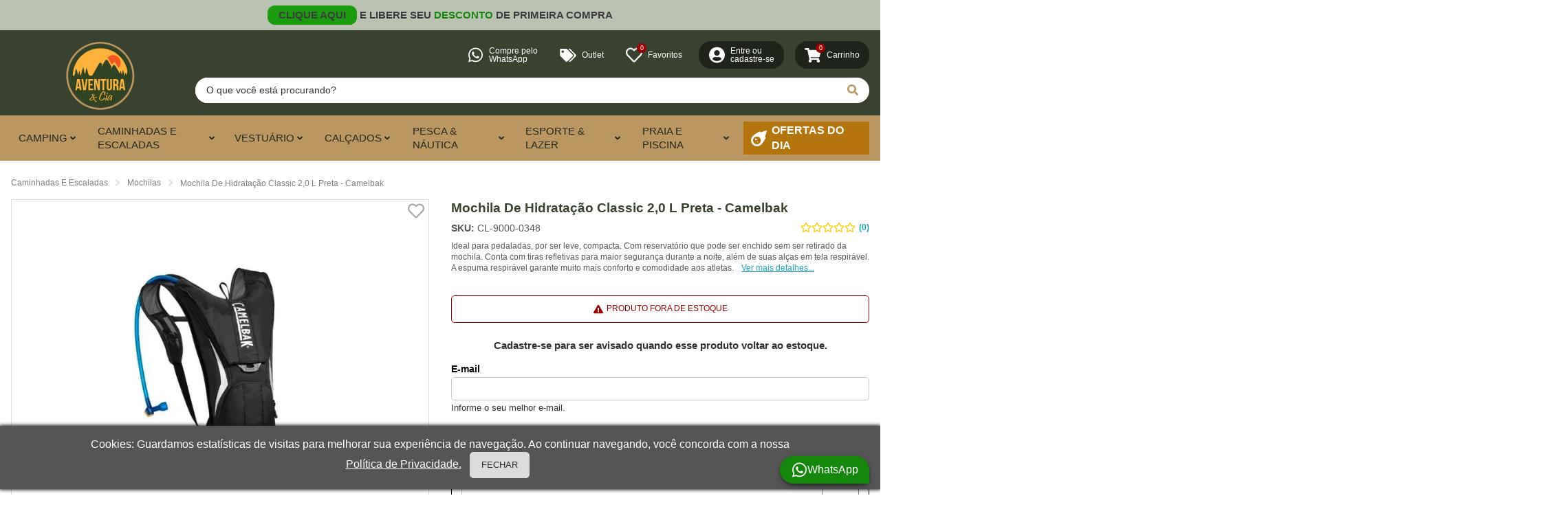

--- FILE ---
content_type: text/html; charset=utf-8
request_url: https://www.aventuraecia.com.br/mochila-de-hidratacao-classic-2-0-l-preta---nautika
body_size: 34303
content:
<!doctype html>
<html data-n-head-ssr><head ><title>Mochila De Hidratação Classic 2,0 L Preta - Camelbak</title><meta data-n-head="ssr" name="viewport" content="width=device-width, initial-scale=1"><meta data-n-head="ssr" theme_color="#3d6125" name="Aventura e Cia" description="Um e-commerce para os apaixonados pelo mundo do Camping, Pesca, Lazer e Aventuras. Encontre diversos produtos das melhores marcas do mercado." ogTitle="Aventura e Cia - Camping, Pesca, Lazer e muito mais"><meta data-n-head="ssr" data-hid="robots" name="robots" content="index, follow"><meta data-n-head="ssr" data-hid="description" name="description" content="Mochila de Hidratação Classic 2,0 L Preta - Camelbak"><meta data-n-head="ssr" data-hid="og:description" name="og:description" content="Mochila de Hidratação Classic 2,0 L Preta - Camelbak"><link data-n-head="ssr" rel="icon" type="image/x-icon" href="https://www.aventuraecia.com.br/icon.png"><link data-n-head="ssr" rel="preconnect" href="https://www.googletagmanager.com"><link data-n-head="ssr" data-hid="gf-prefetch" rel="dns-prefetch" href="https://fonts.gstatic.com/"><link data-n-head="ssr" data-hid="gf-preconnect" rel="preconnect" href="https://fonts.gstatic.com/" crossorigin=""><link data-n-head="ssr" data-hid="gf-preload" rel="preload" as="style" href="https://fonts.googleapis.com/css2?family=Poppins:wght@300;300&amp;display=swap"><link data-n-head="ssr" rel="canonical" href="https://www.aventuraecia.com.br/mochila-de-hidratacao-classic-2-0-l-preta---nautika"><script data-n-head="ssr" data-hid="gtm-script">window['dataLayer']=[];if(!window._gtm_init){window._gtm_init=1;(function(w,n,d,m,e,p){w[d]=(w[d]==1||n[d]=='yes'||n[d]==1||n[m]==1||(w[e]&&w[e][p]&&w[e][p]()))?1:0})(window,navigator,'doNotTrack','msDoNotTrack','external','msTrackingProtectionEnabled');(function(w,d,s,l,x,y){w[x]={};w._gtm_inject=function(i){if(w.doNotTrack||w[x][i])return;w[x][i]=1;w[l]=w[l]||[];w[l].push({'gtm.start':new Date().getTime(),event:'gtm.js'});var f=d.getElementsByTagName(s)[0],j=d.createElement(s);j.async=true;j.src='https://www.googletagmanager.com/gtm.js?id='+i;f.parentNode.insertBefore(j,f);}})(window,document,'script','dataLayer','_gtm_ids','_gtm_inject')};["GTM-P97XRZL"].forEach(function(i){window._gtm_inject(i)})</script><script data-n-head="ssr" data-hid="gf-script">(function(){var l=document.createElement('link');l.rel="stylesheet";l.href="https://fonts.googleapis.com/css2?family=Poppins:wght@300;300&display=swap";document.querySelector("head").appendChild(l);})();</script><script data-n-head="ssr" type="application/ld+json">{"@context":"https://schema.org/","@type":"Product","name":"Mochila De Hidratação Classic 2,0 L Preta - Camelbak","image":["/produtos/arquivos_6085/2-(1).jpg","/produtos/arquivos_6085/2-(2).jpg","/produtos/arquivos_6085/2-(3).jpg"],"description":"Mochila de Hidratação Classic 2,0 L Preta - Camelbak","sku":"CL-9000-0348","brand":{"@type":"Brand","name":"Camelbak"},"aggregateRating":null,"offers":{"@type":"Offer","priceCurrency":"BRL","price":315.82,"itemCondition":"https://schema.org/NewCondition","availability":"https://schema.org/OutOfStock"}}</script><script data-n-head="ssr" type="application/ld+json">{"@context":"https://schema.org/","@type":"BreadcrumbList","itemListElement":[{"@type":"ListItem","position":1,"name":"Página Inicial","item":"https://www.aventuraecia.com.br"},{"@type":"ListItem","position":2,"name":"Caminhadas E Escaladas","item":"https://www.aventuraecia.com.br/produtos/caminhadas-e-escaladas"},{"@type":"ListItem","position":3,"name":"Mochilas","item":"https://www.aventuraecia.com.br/produtos/caminhadas-e-escaladas/mochilas"},{"@type":"ListItem","position":4,"name":"Mochila De Hidratação Classic 2,0 L Preta - Camelbak","item":"https://www.aventuraecia.com.br/mochila-de-hidratacao-classic-2-0-l-preta---nautika"}]}</script><noscript data-n-head="ssr"><div class="noscript-error">
            <div class="alert danger">
              <i class="icon small"></i>
              <p>Esta loja necessita de JavaScript habilitado para funcionar.</p>
            </div>
          </div></noscript><noscript data-n-head="ssr" data-hid="gf-noscript"><link rel="stylesheet" href="https://fonts.googleapis.com/css2?family=Poppins:wght@300;300&display=swap"></noscript><link rel="preload" href="/_nuxt/28a4c2c.modern.js" as="script"><link rel="preload" href="/_nuxt/0b5f75f.modern.js" as="script"><link rel="preload" href="/_nuxt/ab62dfd.modern.js" as="script"><link rel="preload" href="/_nuxt/de5f766.modern.js" as="script"><link rel="preload" href="/_nuxt/f1c2a21.modern.js" as="script"><link rel="preload" href="/_nuxt/ae8a3d7.modern.js" as="script"><link rel="preload" href="/_nuxt/410e753.modern.js" as="script"><link rel="preload" href="/_nuxt/5959f38.modern.js" as="script"><link rel="preload" href="/_nuxt/4f6e392.modern.js" as="script"><link rel="preload" href="/_nuxt/7fffdd7.modern.js" as="script"><link rel="preload" href="/_nuxt/f51bd6c.modern.js" as="script"><link rel="preload" href="/_nuxt/3236885.modern.js" as="script"><link rel="preload" href="/_nuxt/7e07d77.modern.js" as="script"><link rel="preload" href="/_nuxt/b453936.modern.js" as="script"><link rel="preload" href="/_nuxt/3b8afb4.modern.js" as="script"><link rel="preload" href="/_nuxt/e301af1.modern.js" as="script"><link rel="preload" href="/_nuxt/17580a2.modern.js" as="script"><link rel="preload" href="/_nuxt/80f2ba6.modern.js" as="script"><link rel="preload" href="/_nuxt/177b966.modern.js" as="script"><style data-vue-ssr-id="119dbb60:0 23c5ee14:0 d3cd1542:0 51c68536:0 9f78398a:0 7139d2f4:0 e58073dc:0 757e54a4:0 4d2496fc:0 59adde16:0 28ddb2e0:0 5c9f0800:0 a465b80e:0 614a530d:0 585ca0b0:0 1348c5eb:0 b8cf11f0:0 0b116232:0 6b3e0c27:0 028d8888:0 015fab18:0 3a7c4ad3:0 19a9dded:0">*,:after,:before{box-sizing:border-box}#__app,#__layout,#__nuxt,body,html{height:100%;margin:0;padding:0}body{font-family:"Poppins",Helvetica,Arial,sans-serif;font-display:swap;line-height:1.375;color:rgba(0,0,0,.988235);background:#fff;overflow-x:hidden;overflow-y:auto}html{-webkit-tap-highlight-color:rgba(0,0,0,0)}input,select,textarea{-webkit-tap-highlight-color:rgba(200,200,200,.8)}::selection{border-radius:5px;background:#ba9760;color:hsla(0,0%,100%,.988235)}::-moz-selection{border-radius:5px;background:#ba9760;color:hsla(0,0%,100%,.988235)}#__app main{min-height:100%}.noscript-error,.workbox-updated{position:fixed;width:100%;margin:1rem 0 0;display:grid;align-items:center;justify-items:center;place-items:center;pointer-events:none;z-index:4}.noscript-error .alert.danger,.noscript-error .alert.warning,.workbox-updated .alert.danger,.workbox-updated .alert.warning{display:inline-flex;border-color:#d18501;padding:.25rem .25rem .25rem .5rem;box-shadow:0 2px 6px -2px #000,0 6px 20px -2px rgba(0,0,0,.53333);pointer-events:all}.noscript-error .alert.danger .icon,.noscript-error .alert.warning .icon,.workbox-updated .alert.danger .icon,.workbox-updated .alert.warning .icon{background-color:#d18501;-webkit-mask:url(/_nuxt/f988cd986fc1484fbb5d5c4a8fe7a8ed.svg) center/contain;mask:url(/_nuxt/f988cd986fc1484fbb5d5c4a8fe7a8ed.svg) center/contain}.noscript-error .alert.danger p,.noscript-error .alert.warning p,.workbox-updated .alert.danger p,.workbox-updated .alert.warning p{margin:0 1rem 0 .25rem}.noscript-error .alert.danger,.workbox-updated .alert.danger{border-color:#9b0000}.noscript-error .alert.danger .icon,.workbox-updated .alert.danger .icon{background-color:#9b0000}.noscript-error .alert.danger p,.workbox-updated .alert.danger p{margin:.5rem .25rem}h1,h2{color:#39422f}h3,h4,h5,h6{color:rgba(0,0,0,.988235)}h1,h2,h3,h4,h5,h6{margin:1rem 0 .25rem}h1:first-child,h2:first-child,h3:first-child,h4:first-child,h5:first-child,h6:first-child{margin-top:0}h1:last-child,h2:last-child,h3:last-child,h4:last-child,h5:last-child,h6:last-child{margin-bottom:0}h1+blockquote,h1+cite,h1+ol,h1+p,h1+ul,h2+blockquote,h2+cite,h2+ol,h2+p,h2+ul,h3+blockquote,h3+cite,h3+ol,h3+p,h3+ul,h4+blockquote,h4+cite,h4+ol,h4+p,h4+ul,h5+blockquote,h5+cite,h5+ol,h5+p,h5+ul,h6+blockquote,h6+cite,h6+ol,h6+p,h6+ul{margin-top:0}blockquote,cite,ol,p,ul{margin:1rem 0}blockquote:first-child,cite:first-child,ol:first-child,p:first-child,ul:first-child{margin-top:0}blockquote:last-child,cite:last-child,ol:last-child,p:last-child,ul:last-child{margin-bottom:0}p.lead{font-size:1.25em;font-weight:700;color:#555}p.muted{font-weight:300;font-size:.9375em;color:rgba(0,0,0,.803922)}hr{margin:1.5rem auto;width:50%;border:none;border-bottom:1px solid #dcdcdc}ul{padding:0;list-style:none;list-style:inside}figure,ul{margin:0}canvas,img,picture,svg{width:100%;height:auto}img,picture{display:block}.button,[tabindex],a,button,input,select,textarea{transition-property:background,color,fill,stroke,border,outline,box-shadow,text-shadow,filter,transform,opacity,z-index;transition-duration:.25s;transition-timing-function:cubic-bezier(.4,0,.2,1);display:inline-flex;color:inherit;outline:1px solid rgba(180,117,15,0);outline-offset:2px}.button:focus,[tabindex]:focus,a:focus,button:focus,input:focus,select:focus,textarea:focus{outline-color:rgba(180,117,15,.75)}.button[disabled],[tabindex][disabled],a[disabled],button[disabled],input[disabled],select[disabled],textarea[disabled]{opacity:.5;pointer-events:none}a{text-decoration:none}p a{text-decoration:underline}p a:focus,p a:hover{color:#b4750f}.text-left{text-align:left}.text-center{text-align:center}.text-right{text-align:right}.text-justify{text-align:justify}.margin_top{margin-top:1rem}.margin_bottom{margin-bottom:1rem}.margin_right{margin-right:1rem}.margin_left{margin-left:1rem}.container{width:100%;max-width:100%;padding:1.5rem 1rem}.container.tight{padding:0}.breakpoint-2xl .container:not(.fluid){max-width:1600px;margin:0 auto}@media (min-width:1280px){.container:not(.fluid){max-width:1600px;margin:0 auto}}.breakpoint-infinity .container.fluid{max-width:1920px;margin:0 auto}@media (min-width:1920px){.container.fluid{max-width:1920px;margin:0 auto}}.space-between,.space-between-on-desktop,.space-between-on-tablet{display:flex;flex-flow:column;align-items:flex-start;margin-bottom:-1rem}.space-between-on-desktop>*,.space-between-on-tablet>*,.space-between>*{margin-bottom:1rem}.breakpoint-lg .space-between-on-tablet{flex-flow:row;justify-content:space-between}@media (min-width:768px){.space-between-on-tablet{flex-flow:row;justify-content:space-between}}.breakpoint-xl .space-between-on-desktop{flex-flow:row;align-items:center;justify-content:space-between}@media (min-width:1024px){.space-between-on-desktop{flex-flow:row;align-items:center;justify-content:space-between}}.three-columns-on-desktop,.three-columns-on-tablet,.two-columns-on-desktop,.two-columns-on-tablet{display:grid;grid-column-gap:1.75rem;-moz-column-gap:1.75rem;column-gap:1.75rem;grid-row-gap:1.25rem;row-gap:1.25rem}.breakpoint-lg .two-columns-on-tablet{grid-template-columns:1fr 1fr}@media (min-width:768px){.two-columns-on-tablet{grid-template-columns:1fr 1fr}}.breakpoint-xl .two-columns-on-desktop{grid-template-columns:1fr 1fr}@media (min-width:1024px){.two-columns-on-desktop{grid-template-columns:1fr 1fr}}.breakpoint-lg .three-columns-on-tablet{grid-template-columns:1fr 1fr 1fr}@media (min-width:768px){.three-columns-on-tablet{grid-template-columns:1fr 1fr 1fr}}.breakpoint-xl .three-columns-on-desktop{grid-template-columns:1fr 1fr 1fr}@media (min-width:1024px){.three-columns-on-desktop{grid-template-columns:1fr 1fr 1fr}}.content-html h2{font-size:1.3em}.content-html h3,.content-html h4,.content-html h5{font-size:1.1em;color:#39422f}.content-html a{color:#b4750f}.icon{transition-property:background,color,fill,stroke,border,outline,box-shadow,text-shadow,filter,transform,opacity,z-index;transition-duration:.25s;transition-timing-function:cubic-bezier(.4,0,.2,1);width:1.5rem;height:1.5rem}.icon.smallest{width:.75rem;height:.75rem}.icon.smaller{width:.875rem;height:.875rem}.icon.small{width:1rem;height:1rem}.icon.slightly-small{width:1.25rem;height:1.25rem}.icon.slightly-large{width:1.75rem;height:1.75rem}.icon.large{width:2rem;height:2rem}img.icon{box-sizing:border-box;display:inline-block;transform:translateZ(0);-webkit-backface-visibility:hidden;backface-visibility:hidden;-webkit-mask-repeat:no-repeat;-webkit-mask-position:center;-webkit-mask-size:contain;mask-repeat:no-repeat;mask-position:center;mask-size:contain;padding-top:1.5rem;will-change:background-color}img.icon.smallest{padding-top:.75rem;-webkit-mask-size:.75rem .75rem;mask-size:.75rem .75rem}img.icon.smaller{padding-top:.875rem;-webkit-mask-size:.875rem .875rem;mask-size:.875rem .875rem}img.icon.small{padding-top:1rem;-webkit-mask-size:1rem 1rem;mask-size:1rem 1rem}img.icon.slightly-small{padding-top:1.25rem;-webkit-mask-size:1.25rem 1.25rem;mask-size:1.25rem 1.25rem}img.icon.slightly-large{padding-top:1.75rem;-webkit-mask-size:1.75rem 1.75rem;mask-size:1.75rem 1.75rem}img.icon.large{padding-top:2rem;-webkit-mask-size:2rem 2rem;mask-size:2rem 2rem}.elevation-0{box-shadow:none}.elevation-1{box-shadow:0 6px 6px -6px rgba(0,0,0,.2)}.elevation-2{box-shadow:0 1px 6px -3px #000,0 6px 12px -4px rgba(0,0,0,.53333)}.elevation-3{box-shadow:0 2px 6px -2px #000,0 6px 20px -2px rgba(0,0,0,.53333)}.elevation-4{box-shadow:0 2px 8px -1px #000,0 6px 30px rgba(0,0,0,.53333)}.fade-enter-active,.fade-leave-active{transition-property:background,color,fill,stroke,border,outline,box-shadow,text-shadow,filter,transform,opacity,z-index;transition-duration:.25s;transition-timing-function:cubic-bezier(.4,0,.2,1)}.fade-enter,.fade-leave-to{opacity:0}.scale-up-enter-active,.scale-up-leave-active{transition-property:background,color,fill,stroke,border,outline,box-shadow,text-shadow,filter,transform,opacity,z-index;transition-duration:.25s;transition-timing-function:cubic-bezier(.4,0,.2,1);transition-property:opacity}.scale-up-enter-active{-webkit-animation:scaleUp .25s;animation:scaleUp .25s}.scale-up-enter,.scale-up-leave-to{opacity:0}.scale-up-leave-active{animation:scaleUp .25s reverse}@-webkit-keyframes scaleUp{0%{transform:scale3D(.5,.5,.5)}to{transform:scaleX(1)}}@keyframes scaleUp{0%{transform:scale3D(.5,.5,.5)}to{transform:scaleX(1)}}.scale-up-from-top-enter-active,.scale-up-from-top-leave-active{transition-property:background,color,fill,stroke,border,outline,box-shadow,text-shadow,filter,transform,opacity,z-index;transition-duration:.25s;transition-timing-function:cubic-bezier(.4,0,.2,1);transition-property:opacity;transform-origin:center top}.scale-up-from-top-enter-active{-webkit-animation:scaleUp .25s;animation:scaleUp .25s}.scale-up-from-top-enter,.scale-up-from-top-leave-to{opacity:0}.scale-up-from-top-leave-active{animation:scaleUp .25s reverse}.scale-down-enter-active,.scale-down-leave-active{transition-property:background,color,fill,stroke,border,outline,box-shadow,text-shadow,filter,transform,opacity,z-index;transition-duration:.25s;transition-timing-function:cubic-bezier(.4,0,.2,1);transition-property:opacity}.scale-down-enter-active{-webkit-animation:scaleDown .25s;animation:scaleDown .25s}.scale-down-enter,.scale-down-leave-to{opacity:0}.scale-down-leave-active{animation:scaleDown .25s reverse}@-webkit-keyframes scaleDown{0%{transform:scale3D(1.5,1.5,1.5)}to{transform:scaleX(1)}}@keyframes scaleDown{0%{transform:scale3D(1.5,1.5,1.5)}to{transform:scaleX(1)}}.scale-down-from-top-enter-active{transition-property:background,color,fill,stroke,border,outline,box-shadow,text-shadow,filter,transform,opacity,z-index;transition-duration:.25s;transition-timing-function:cubic-bezier(0,0,.2,1);transition-property:opacity;transform-origin:0 0}.scale-down-from-top-leave-active{transition-property:background,color,fill,stroke,border,outline,box-shadow,text-shadow,filter,transform,opacity,z-index;transition-duration:.25s;transition-timing-function:cubic-bezier(.4,0,.6,1);transition-property:opacity;transform-origin:0 0}.scale-down-from-top-enter-active{-webkit-animation:scaleDownFromTop .25s cubic-bezier(0,0,.2,1) 0ms;animation:scaleDownFromTop .25s cubic-bezier(0,0,.2,1) 0ms}.scale-down-from-top-enter,.scale-down-from-top-leave-to{opacity:0}.scale-down-from-top-leave-active{animation:scaleDownFromTop .25s cubic-bezier(.4,0,.6,1) 0ms reverse}@-webkit-keyframes scaleDownFromTop{0%{transform:scaleY(0)}to{transform:scaleY(1)}}@keyframes scaleDownFromTop{0%{transform:scaleY(0)}to{transform:scaleY(1)}}.jump-active-enter-active,.jump-active-leave-active{transition-property:background,color,fill,stroke,border,outline,box-shadow,text-shadow,filter,transform,opacity,z-index;transition-duration:.25s;transition-timing-function:cubic-bezier(.4,0,.2,1);transition-property:opacity}.jump-enter-active{-webkit-animation:jump .25s;animation:jump .25s}.jump-enter,.jump-leave-to{opacity:0}.jump-leave-active{animation:jump .25s reverse}@-webkit-keyframes jump{0%{transform:translateY(10px)}50%{transform:translateY(-10px)}to{transform:translateY(0)}}@keyframes jump{0%{transform:translateY(10px)}50%{transform:translateY(-10px)}to{transform:translateY(0)}}.slide-left-enter-active,.slide-left-leave-active{transition-property:background,color,fill,stroke,border,outline,box-shadow,text-shadow,filter,transform,opacity,z-index;transition-duration:.25s;transition-timing-function:cubic-bezier(.4,0,.2,1);transition-property:opacity}.slide-left-enter-active{-webkit-animation:slideLeft .25s;animation:slideLeft .25s}.slide-left-enter,.slide-left-leave-to{opacity:0}.slide-left-leave-active{animation:slideLeft .25s reverse}@-webkit-keyframes slideLeft{0%{transform:translateX(-50vw)}to{transform:translateX(0)}}@keyframes slideLeft{0%{transform:translateX(-50vw)}to{transform:translateX(0)}}.slide-right-enter-active,.slide-right-leave-active{transition-property:background,color,fill,stroke,border,outline,box-shadow,text-shadow,filter,transform,opacity,z-index;transition-duration:.25s;transition-timing-function:cubic-bezier(.4,0,.2,1);transition-property:opacity}.slide-right-enter-active{-webkit-animation:slideRight .25s;animation:slideRight .25s}.slide-right-enter,.slide-right-leave-to{opacity:0}.slide-right-leave-active{animation:slideRight .25s reverse}@-webkit-keyframes slideRight{0%{transform:translateX(50vw)}to{transform:translateX(0)}}@keyframes slideRight{0%{transform:translateX(50vw)}to{transform:translateX(0)}}.slide-down-enter-active,.slide-down-leave-active{transition-property:background,color,fill,stroke,border,outline,box-shadow,text-shadow,filter,transform,opacity,z-index;transition-duration:.25s;transition-timing-function:cubic-bezier(.4,0,.2,1);transition-property:opacity;transform-origin:0 0}.slide-down-enter-active{-webkit-animation:slideDown .25s;animation:slideDown .25s}.slide-down-enter,.slide-down-leave-to{opacity:0}.slide-down-leave-active{animation:slideDown .25s reverse}@-webkit-keyframes slideDown{0%{transform:translateY(-10px) scaleY(.8)}to{transform:translateX(0)}}@keyframes slideDown{0%{transform:translateY(-10px) scaleY(.8)}to{transform:translateX(0)}}.slide-up-enter-active,.slide-up-leave-active{transition-property:background,color,fill,stroke,border,outline,box-shadow,text-shadow,filter,transform,opacity,z-index;transition-duration:.25s;transition-timing-function:cubic-bezier(.4,0,.2,1);transition-property:opacity;transform-origin:0 0}.slide-up-enter-active{-webkit-animation:slideUp .25s;animation:slideUp .25s}.slide-up-enter,.slide-up-leave-to{opacity:0}.slide-up-leave-active{animation:slideUp .25s reverse}@-webkit-keyframes slideUp{0%{transform:translateY(10px) scaleY(.8)}to{transform:translateX(0)}}@keyframes slideUp{0%{transform:translateY(10px) scaleY(.8)}to{transform:translateX(0)}}.menu-scale-enter-active,.menu-scale-leave-active{transition-property:background,color,fill,stroke,border,outline,box-shadow,text-shadow,filter,transform,opacity,z-index;transition-duration:.25s;transition-timing-function:cubic-bezier(.4,0,.2,1);transition-property:opacity;transform-origin:0 0}.menu-scale-enter-active{-webkit-animation:menuScale .25s;animation:menuScale .25s}.menu-scale-enter,.menu-scale-leave-to{opacity:0}.menu-scale-leave-active{animation:menuScale .25s reverse}@-webkit-keyframes menuScale{0%{transform:scale3d(.25,.25,1)}to{transform:scaleX(1)}}@keyframes menuScale{0%{transform:scale3d(.25,.25,1)}to{transform:scaleX(1)}}table{width:100%;border-spacing:0}table thead tr{background-color:#4f4c3d;color:#fff}.breakpoint-sm table thead tr{margin-bottom:.75rem}@media (min-width:380px){table thead tr{margin-bottom:.75rem}}table thead tr th{font-size:.875em;background-color:#4f4c3d;color:#fff}.breakpoint-xs table thead tr th{padding:.75rem .25px}@media (all){table thead tr th{padding:.75rem .25px}}.breakpoint-sm table thead tr th{padding:.75rem}@media (min-width:380px){table thead tr th{padding:.75rem}}table tbody tr td{border-bottom:1px solid #e2e2e2;font-size:.875em;text-align:center}.breakpoint-xs table tbody tr td{padding:.5rem .25px}@media (all){table tbody tr td{padding:.5rem .25px}}.breakpoint-sm table tbody tr td{padding:.5rem}@media (min-width:380px){table tbody tr td{padding:.5rem}}table tbody tr td button{margin:0 auto;max-width:50px}.forms{display:flex;flex-flow:column}.breakpoint-md .forms{flex-flow:row;margin:0 -.66667rem}.breakpoint-md .forms>:not(hr){width:100%;margin:0 .66667rem}.breakpoint-md .forms>:not(hr):last-of-type{border-left:1px solid #dcdcdc;padding-left:1.5rem}.breakpoint-md .forms hr{display:none}@media (min-width:640px){.forms{flex-flow:row;margin:0 -.66667rem}.forms>:not(hr){width:100%;margin:0 .66667rem}.forms>:not(hr):last-of-type{border-left:1px solid #dcdcdc;padding-left:1.5rem}.forms hr{display:none}}textarea{min-width:288px;max-width:100%;min-height:37px}input,select,textarea{width:100%;padding:.5rem .66667rem;background:#fff;border-radius:5px;border:1px solid #c6c6c6;font-family:"Poppins",Helvetica,Arial,sans-serif;font-display:swap;font-size:.875em;outline:none}input.uppercase,select.uppercase,textarea.uppercase{text-transform:uppercase}input.lowercase,select.lowercase,textarea.lowercase{text-transform:lowercase}input:focus,select:focus,textarea:focus{background:#f8e0b8;border-color:#ba9760;outline:none}@media (hover:hover){input:hover,select:hover,textarea:hover{background:#f8e0b8;border-color:#ba9760}}input.success,select.success,textarea.success{border-color:#15870c}input.warning,select.warning,textarea.warning{border-color:#d18501}input.error,select.error,textarea.error{border-color:#dc3545}input[disabled],select[disabled],textarea[disabled]{pointer-events:none;opacity:1;background:#dcdcdc;border-color:#c6c6c6;color:rgba(0,0,0,.803922)}.select-container select:invalid{color:rgba(0,0,0,.803922)}.select-container option{color:rgba(0,0,0,.988235)}.select-container option[value=""]{color:rgba(0,0,0,.803922)}input:-ms-input-placeholder,textarea:-ms-input-placeholder{opacity:1;color:rgba(0,0,0,.803922)}input::placeholder,textarea::placeholder{opacity:1;color:rgba(0,0,0,.803922)}input::-moz-placeholder,textarea::-moz-placeholder{opacity:1;color:rgba(0,0,0,.803922)}.input-group{transition-property:background,color,fill,stroke,border,outline,box-shadow,text-shadow,filter,transform,opacity,z-index;transition-duration:.25s;transition-timing-function:cubic-bezier(.4,0,.2,1);display:inline-flex;flex-wrap:nowrap;width:100%;background:#fff;border:1px solid #c6c6c6;border-radius:5px;overflow:hidden}.input-group input,.input-group select,.input-group textarea{flex:1 1 auto;border:none;color:rgba(0,0,0,.988235);border-radius:0;outline:none}.input-group .button,.input-group a,.input-group button{flex:0;padding:0 .66667rem;background:none;border:none;align-items:center;color:#ba9760;border-radius:0;outline:none}.input-group .button span,.input-group a span,.input-group button span{transition-property:background,color,fill,stroke,border,outline,box-shadow,text-shadow,filter,transform,opacity,z-index;transition-duration:.25s;transition-timing-function:cubic-bezier(.4,0,.2,1);color:#ba9760}.input-group .button svg.icon,.input-group a svg.icon,.input-group button svg.icon{fill:#ba9760}.input-group .button img.icon,.input-group a img.icon,.input-group button img.icon{background-color:#ba9760}.input-group .button:not(:disabled):focus span,.input-group .button:not(:disabled):hover span,.input-group a:not(:disabled):focus span,.input-group a:not(:disabled):hover span,.input-group button:not(:disabled):focus span,.input-group button:not(:disabled):hover span{color:#b4750f}.input-group .button:not(:disabled):focus svg.icon,.input-group .button:not(:disabled):hover svg.icon,.input-group a:not(:disabled):focus svg.icon,.input-group a:not(:disabled):hover svg.icon,.input-group button:not(:disabled):focus svg.icon,.input-group button:not(:disabled):hover svg.icon{fill:#b4750f}.input-group .button:not(:disabled):focus img.icon,.input-group .button:not(:disabled):hover img.icon,.input-group a:not(:disabled):focus img.icon,.input-group a:not(:disabled):hover img.icon,.input-group button:not(:disabled):focus img.icon,.input-group button:not(:disabled):hover img.icon{background-color:#b4750f}.input-group .button:disabled,.input-group a:disabled,.input-group button:disabled{opacity:1;background:none;border:none;color:#ba9760}.input-group .button:disabled img.icon,.input-group .button:disabled span,.input-group .button:disabled svg.icon,.input-group a:disabled img.icon,.input-group a:disabled span,.input-group a:disabled svg.icon,.input-group button:disabled img.icon,.input-group button:disabled span,.input-group button:disabled svg.icon{opacity:.5}.input-group:not(.success):not(.warning):not(.error):not(.disabled):not(.input-disabled).focus{border-color:#ba9760}.input-group:not(.disabled):not(.input-disabled).focus .button,.input-group:not(.disabled):not(.input-disabled).focus a,.input-group:not(.disabled):not(.input-disabled).focus button,.input-group:not(.disabled):not(.input-disabled).focus input,.input-group:not(.disabled):not(.input-disabled).focus select,.input-group:not(.disabled):not(.input-disabled).focus textarea{background:#f8e0b8}@media (hover:hover){.input-group:not(.success):not(.warning):not(.error):not(.disabled):not(.input-disabled).hover,.input-group:not(.success):not(.warning):not(.error):not(.disabled):not(.input-disabled):hover{border-color:#ba9760}.input-group:not(.disabled):not(.input-disabled).hover .button,.input-group:not(.disabled):not(.input-disabled).hover a,.input-group:not(.disabled):not(.input-disabled).hover button,.input-group:not(.disabled):not(.input-disabled).hover input,.input-group:not(.disabled):not(.input-disabled).hover select,.input-group:not(.disabled):not(.input-disabled).hover textarea,.input-group:not(.disabled):not(.input-disabled):hover .button,.input-group:not(.disabled):not(.input-disabled):hover a,.input-group:not(.disabled):not(.input-disabled):hover button,.input-group:not(.disabled):not(.input-disabled):hover input,.input-group:not(.disabled):not(.input-disabled):hover select,.input-group:not(.disabled):not(.input-disabled):hover textarea{background:#f8e0b8}}.input-group.disabled,.input-group.input-disabled{background:#dcdcdc;border-color:#c6c6c6;color:rgba(0,0,0,.803922)}.input-group.disabled input,.input-group.disabled select,.input-group.disabled textarea,.input-group.input-disabled input,.input-group.input-disabled select,.input-group.input-disabled textarea{color:rgba(0,0,0,.803922)}.input-group.disabled .button,.input-group.disabled a,.input-group.disabled button{pointer-events:none;opacity:1;background:#dcdcdc;color:rgba(0,0,0,.803922)}.input-group.success{border-color:#15870c}.input-group.warning{border-color:#d18501}.input-group.error{border-color:#dc3545}.input-group.rounded{border-radius:1.5em}.input-group.rounded .button,.input-group.rounded a,.input-group.rounded button,.input-group.rounded input,.input-group.rounded select,.input-group.rounded textarea{padding-left:1rem;padding-right:1rem}.input-group.no-border{border:none}.form-field{position:relative;display:flex;flex-flow:column;margin:1rem 0 0}.form-field>label{display:block;font-size:.875em;font-weight:700;margin-bottom:2px}.form-field>small{display:block;color:rgba(0,0,0,.803922);line-height:1;margin-top:4px}.form-field.inverse-colors>label{color:hsla(0,0%,100%,.988235)}.form-field.inverse-colors>small{color:hsla(0,0%,100%,.870588)}.form-field.inverse-colors>.input-group,.form-field.inverse-colors>input,.form-field.inverse-colors>select,.form-field.inverse-colors>textarea{color:rgba(0,0,0,.988235);border-color:transparent}.form-field>small,.input-container>small,.number-container>small,.radio-group-container>small,.select-container>small{cursor:default}.form-field.floating-messages,.input-container.floating-messages,.number-container.floating-messages,.radio-group-container.floating-messages,.select-container.floating-messages{position:relative}.form-field.floating-messages>small,.input-container.floating-messages>small,.number-container.floating-messages>small,.radio-group-container.floating-messages>small,.select-container.floating-messages>small{position:absolute;bottom:calc(-.875em - 4px)}.form-field>.hint.empty,.input-container>.hint.empty,.number-container>.hint.empty,.radio-group-container>.hint.empty,.select-container>.hint.empty{visibility:hidden;pointer-events:none;display:none}.form-field.success>label,.form-field.success>small,.input-container.success>label,.input-container.success>small,.number-container.success>label,.number-container.success>small,.radio-group-container.success>label,.radio-group-container.success>small,.select-container.success>label,.select-container.success>small{color:#15870c}.form-field.success>.input-group,.form-field.success>input,.form-field.success>select,.form-field.success>textarea,.input-container.success>.input-group,.input-container.success>input,.input-container.success>select,.input-container.success>textarea,.number-container.success>.input-group,.number-container.success>input,.number-container.success>select,.number-container.success>textarea,.radio-group-container.success>.input-group,.radio-group-container.success>input,.radio-group-container.success>select,.radio-group-container.success>textarea,.select-container.success>.input-group,.select-container.success>input,.select-container.success>select,.select-container.success>textarea{border-color:#15870c}.form-field.warning>label,.form-field.warning>small,.input-container.warning>label,.input-container.warning>small,.number-container.warning>label,.number-container.warning>small,.radio-group-container.warning>label,.radio-group-container.warning>small,.select-container.warning>label,.select-container.warning>small{color:#d18501}.form-field.warning>.input-group,.form-field.warning>input,.form-field.warning>select,.form-field.warning>textarea,.input-container.warning>.input-group,.input-container.warning>input,.input-container.warning>select,.input-container.warning>textarea,.number-container.warning>.input-group,.number-container.warning>input,.number-container.warning>select,.number-container.warning>textarea,.radio-group-container.warning>.input-group,.radio-group-container.warning>input,.radio-group-container.warning>select,.radio-group-container.warning>textarea,.select-container.warning>.input-group,.select-container.warning>input,.select-container.warning>select,.select-container.warning>textarea{border-color:#d18501}.form-field.error>label,.form-field.error>small,.input-container.error>label,.input-container.error>small,.number-container.error>label,.number-container.error>small,.radio-group-container.error>label,.radio-group-container.error>small,.select-container.error>label,.select-container.error>small{color:#dc3545}.form-field.error>.input-group,.form-field.error>input,.form-field.error>select,.form-field.error>textarea,.input-container.error>.input-group,.input-container.error>input,.input-container.error>select,.input-container.error>textarea,.number-container.error>.input-group,.number-container.error>input,.number-container.error>select,.number-container.error>textarea,.radio-group-container.error>.input-group,.radio-group-container.error>input,.radio-group-container.error>select,.radio-group-container.error>textarea,.select-container.error>.input-group,.select-container.error>input,.select-container.error>select,.select-container.error>textarea{border-color:#dc3545}.form-field.inverse-colors.success>label,.form-field.inverse-colors.success>small,.input-container.inverse-colors.success>label,.input-container.inverse-colors.success>small,.number-container.inverse-colors.success>label,.number-container.inverse-colors.success>small,.radio-group-container.inverse-colors.success>label,.radio-group-container.inverse-colors.success>small,.select-container.inverse-colors.success>label,.select-container.inverse-colors.success>small{color:#63f058}.form-field.inverse-colors.success>.input-group,.form-field.inverse-colors.success>input,.form-field.inverse-colors.success>select,.form-field.inverse-colors.success>textarea,.input-container.inverse-colors.success>.input-group,.input-container.inverse-colors.success>input,.input-container.inverse-colors.success>select,.input-container.inverse-colors.success>textarea,.number-container.inverse-colors.success>.input-group,.number-container.inverse-colors.success>input,.number-container.inverse-colors.success>select,.number-container.inverse-colors.success>textarea,.radio-group-container.inverse-colors.success>.input-group,.radio-group-container.inverse-colors.success>input,.radio-group-container.inverse-colors.success>select,.radio-group-container.inverse-colors.success>textarea,.select-container.inverse-colors.success>.input-group,.select-container.inverse-colors.success>input,.select-container.inverse-colors.success>select,.select-container.inverse-colors.success>textarea{border-color:#63f058}.form-field.inverse-colors.warning>label,.form-field.inverse-colors.warning>small,.input-container.inverse-colors.warning>label,.input-container.inverse-colors.warning>small,.number-container.inverse-colors.warning>label,.number-container.inverse-colors.warning>small,.radio-group-container.inverse-colors.warning>label,.radio-group-container.inverse-colors.warning>small,.select-container.inverse-colors.warning>label,.select-container.inverse-colors.warning>small{color:#fec86a}.form-field.inverse-colors.warning>.input-group,.form-field.inverse-colors.warning>input,.form-field.inverse-colors.warning>select,.form-field.inverse-colors.warning>textarea,.input-container.inverse-colors.warning>.input-group,.input-container.inverse-colors.warning>input,.input-container.inverse-colors.warning>select,.input-container.inverse-colors.warning>textarea,.number-container.inverse-colors.warning>.input-group,.number-container.inverse-colors.warning>input,.number-container.inverse-colors.warning>select,.number-container.inverse-colors.warning>textarea,.radio-group-container.inverse-colors.warning>.input-group,.radio-group-container.inverse-colors.warning>input,.radio-group-container.inverse-colors.warning>select,.radio-group-container.inverse-colors.warning>textarea,.select-container.inverse-colors.warning>.input-group,.select-container.inverse-colors.warning>input,.select-container.inverse-colors.warning>select,.select-container.inverse-colors.warning>textarea{border-color:#fec86a}.form-field.inverse-colors.error>label,.form-field.inverse-colors.error>small,.input-container.inverse-colors.error>label,.input-container.inverse-colors.error>small,.number-container.inverse-colors.error>label,.number-container.inverse-colors.error>small,.radio-group-container.inverse-colors.error>label,.radio-group-container.inverse-colors.error>small,.select-container.inverse-colors.error>label,.select-container.inverse-colors.error>small{color:#ee9aa2}.form-field.inverse-colors.error>.input-group,.form-field.inverse-colors.error>input,.form-field.inverse-colors.error>select,.form-field.inverse-colors.error>textarea,.input-container.inverse-colors.error>.input-group,.input-container.inverse-colors.error>input,.input-container.inverse-colors.error>select,.input-container.inverse-colors.error>textarea,.number-container.inverse-colors.error>.input-group,.number-container.inverse-colors.error>input,.number-container.inverse-colors.error>select,.number-container.inverse-colors.error>textarea,.radio-group-container.inverse-colors.error>.input-group,.radio-group-container.inverse-colors.error>input,.radio-group-container.inverse-colors.error>select,.radio-group-container.inverse-colors.error>textarea,.select-container.inverse-colors.error>.input-group,.select-container.inverse-colors.error>input,.select-container.inverse-colors.error>select,.select-container.inverse-colors.error>textarea{border-color:#ee9aa2}.form-field.side-label,.input-container.side-label,.number-container.side-label,.radio-group-container.side-label,.select-container.side-label{display:grid;flex-flow:unset;grid-template-columns:auto auto;grid-template-rows:auto auto;grid-template-areas:"left right" "bottom bottom"}.form-field.side-label>label,.input-container.side-label>label,.number-container.side-label>label,.radio-group-container.side-label>label,.select-container.side-label>label{grid-area:left;white-space:nowrap;background:#444;color:hsla(0,0%,100%,.988235);font-size:.875em;font-weight:400;border:1px solid #c6c6c6;border-right:none;border-radius:5px 0 0 5px;margin:0;padding:.5rem .8rem}.form-field.side-label>.input-group,.form-field.side-label>input,.form-field.side-label>select,.form-field.side-label>textarea,.input-container.side-label>.input-group,.input-container.side-label>input,.input-container.side-label>select,.input-container.side-label>textarea,.number-container.side-label>.input-group,.number-container.side-label>input,.number-container.side-label>select,.number-container.side-label>textarea,.radio-group-container.side-label>.input-group,.radio-group-container.side-label>input,.radio-group-container.side-label>select,.radio-group-container.side-label>textarea,.select-container.side-label>.input-group,.select-container.side-label>input,.select-container.side-label>select,.select-container.side-label>textarea{grid-area:right;border-radius:0 5px 5px 0;text-align:center}.form-field.side-label>small,.input-container.side-label>small,.number-container.side-label>small,.radio-group-container.side-label>small,.select-container.side-label>small{grid-area:bottom;bottom:auto;margin-top:4px}.form-field.side-label.error>label,.input-container.side-label.error>label,.number-container.side-label.error>label,.radio-group-container.side-label.error>label,.select-container.side-label.error>label{background:#dc3545;border-color:#dc3545}label :not(.alert).success,p :not(.alert).success,small :not(.alert).success,span :not(.alert).success{color:#15870c}label :not(.alert).warning,p :not(.alert).warning,small :not(.alert).warning,span :not(.alert).warning{color:#d18501}label :not(.alert).error,p :not(.alert).error,small :not(.alert).error,span :not(.alert).error{color:#dc3545}.alert{display:flex;align-items:center;padding:calc(.66667rem + 2px) 1rem .66667rem;border-radius:5px;background:#ba9760;color:rgba(0,0,0,.988235);border:1px solid #ba9760;font-size:.9375em;line-height:1.125}.alert svg{fill:currentColor;margin-top:-2px}.alert>:first-child:not(:only-child){margin-right:calc(.25rem + 2px)}.alert>:last-child:not(:only-child){margin-left:.25rem}.alert.info{background:#cce5ff;color:#004085;border-color:#b8daff}.alert.success{background:#d4edda;color:#155724;border-color:#c3e6cb}.alert.warning{background:#fff3cd;color:#856404;border-color:#ffeeba}.alert.danger{background:#f8d7da;color:#721c24;border-color:#f5c6cb}.alert.important{background:#985c16;border-color:#905715}.alert.error,.alert.important{color:hsla(0,0%,100%,.988235);font-weight:300}.alert.error{background:#dc3545;border-color:#ba202f}.input-group-number input::-webkit-inner-spin-button,.input-group-number input::-webkit-outer-spin-button{-webkit-appearance:none;appearance:none;margin:0}.input-group-number input,.input-group-number select,.input-group-number textarea{padding-left:.25rem;padding-right:.25rem;text-align:center}.input-group-number .button,.input-group-number a,.input-group-number button{padding-left:.4rem;padding-right:.4rem}.file-uploads>label{cursor:pointer}.attachments p{margin:1.5rem 0 .5rem}.attachments ul{padding:0;margin:0;list-style:none;display:grid;grid-auto-flow:row;grid-gap:.5rem;gap:.5rem}.attachments li{display:grid;grid-auto-flow:column;grid-auto-columns:100px auto 45px;align-items:center;grid-gap:1rem;gap:1rem}.attachments li:not(:last-of-type){padding-bottom:.5rem;border-bottom:1px solid #ccc}.attachments li img{width:100px;height:56.25px;-o-object-fit:cover;object-fit:cover;border-radius:5px;box-shadow:0 4px 6px rgba(0,0,0,.1)}.attachments li span{display:block;overflow:hidden;text-overflow:ellipsis;white-space:nowrap}.button,button,input[type=button],input[type=reset],input[type=submit]{display:inline-flex;padding:.66667rem 1rem;align-items:center;justify-content:center;border-radius:5px;background:#fff;border:1px solid #dcdcdc;color:#555;text-transform:uppercase;font-size:.875em;cursor:pointer}.button:focus,.button:hover,button:focus,button:hover,input[type=button]:focus,input[type=button]:hover,input[type=reset]:focus,input[type=reset]:hover,input[type=submit]:focus,input[type=submit]:hover{background:#f5d29a;border-color:#ba9760}.button svg,button svg,input[type=button] svg,input[type=reset] svg,input[type=submit] svg{fill:currentColor}.button svg:not(:only-child),button svg:not(:only-child),input[type=button] svg:not(:only-child),input[type=reset] svg:not(:only-child),input[type=submit] svg:not(:only-child){width:auto}.button img:not(:only-child),.button svg:not(:only-child),button img:not(:only-child),button svg:not(:only-child),input[type=button] img:not(:only-child),input[type=button] svg:not(:only-child),input[type=reset] img:not(:only-child),input[type=reset] svg:not(:only-child),input[type=submit] img:not(:only-child),input[type=submit] svg:not(:only-child){height:18px;margin-right:8px}.button img.icon,button img.icon,input[type=button] img.icon,input[type=reset] img.icon,input[type=submit] img.icon{background-color:#555}.button .loading,button .loading,input[type=button] .loading,input[type=reset] .loading,input[type=submit] .loading{width:2rem;height:2rem;margin:-8px 0}.button .loading>rect,button .loading>rect,input[type=button] .loading>rect,input[type=reset] .loading>rect,input[type=submit] .loading>rect{fill:currentColor}.button.secondary,button.secondary,input[type=button].secondary,input[type=reset].secondary,input[type=submit].secondary{background:#dcdcdc;color:rgba(0,0,0,.803922);border-color:#dcdcdc;font-size:.9375em;text-transform:none}.button.secondary:focus,.button.secondary:hover,button.secondary:focus,button.secondary:hover,input[type=button].secondary:focus,input[type=button].secondary:hover,input[type=reset].secondary:focus,input[type=reset].secondary:hover,input[type=submit].secondary:focus,input[type=submit].secondary:hover{background:#bbb}.button.secondary img.icon,button.secondary img.icon,input[type=button].secondary img.icon,input[type=reset].secondary img.icon,input[type=submit].secondary img.icon{background-color:rgba(0,0,0,.803922)}.button.danger,.button.error,.button.facebook,.button.primary,.button.success,.button.warning,button.danger,button.error,button.facebook,button.primary,button.success,button.warning,input[type=button].danger,input[type=button].error,input[type=button].facebook,input[type=button].primary,input[type=button].success,input[type=button].warning,input[type=reset].danger,input[type=reset].error,input[type=reset].facebook,input[type=reset].primary,input[type=reset].success,input[type=reset].warning,input[type=submit].danger,input[type=submit].error,input[type=submit].facebook,input[type=submit].primary,input[type=submit].success,input[type=submit].warning{color:hsla(0,0%,100%,.988235);border:none}.button.danger img.icon,.button.error img.icon,.button.facebook img.icon,.button.primary img.icon,.button.success img.icon,.button.warning img.icon,button.danger img.icon,button.error img.icon,button.facebook img.icon,button.primary img.icon,button.success img.icon,button.warning img.icon,input[type=button].danger img.icon,input[type=button].error img.icon,input[type=button].facebook img.icon,input[type=button].primary img.icon,input[type=button].success img.icon,input[type=button].warning img.icon,input[type=reset].danger img.icon,input[type=reset].error img.icon,input[type=reset].facebook img.icon,input[type=reset].primary img.icon,input[type=reset].success img.icon,input[type=reset].warning img.icon,input[type=submit].danger img.icon,input[type=submit].error img.icon,input[type=submit].facebook img.icon,input[type=submit].primary img.icon,input[type=submit].success img.icon,input[type=submit].warning img.icon{background-color:hsla(0,0%,100%,.988235)}.button.primary,.button.success,button.primary,button.success,input[type=button].primary,input[type=button].success,input[type=reset].primary,input[type=reset].success,input[type=submit].primary,input[type=submit].success{background:#15870c}.button.primary:focus,.button.primary:hover,.button.success:focus,.button.success:hover,button.primary:focus,button.primary:hover,button.success:focus,button.success:hover,input[type=button].primary:focus,input[type=button].primary:hover,input[type=button].success:focus,input[type=button].success:hover,input[type=reset].primary:focus,input[type=reset].primary:hover,input[type=reset].success:focus,input[type=reset].success:hover,input[type=submit].primary:focus,input[type=submit].primary:hover,input[type=submit].success:focus,input[type=submit].success:hover{background:#106509}.button.warning,button.warning,input[type=button].warning,input[type=reset].warning,input[type=submit].warning{background:#d18501}.button.warning:focus,.button.warning:hover,button.warning:focus,button.warning:hover,input[type=button].warning:focus,input[type=button].warning:hover,input[type=reset].warning:focus,input[type=reset].warning:hover,input[type=submit].warning:focus,input[type=submit].warning:hover{background:#9d6401}.button.danger,.button.error,button.danger,button.error,input[type=button].danger,input[type=button].error,input[type=reset].danger,input[type=reset].error,input[type=submit].danger,input[type=submit].error{background:#dc3545}.button.danger:focus,.button.danger:hover,.button.error:focus,.button.error:hover,button.danger:focus,button.danger:hover,button.error:focus,button.error:hover,input[type=button].danger:focus,input[type=button].danger:hover,input[type=button].error:focus,input[type=button].error:hover,input[type=reset].danger:focus,input[type=reset].danger:hover,input[type=reset].error:focus,input[type=reset].error:hover,input[type=submit].danger:focus,input[type=submit].danger:hover,input[type=submit].error:focus,input[type=submit].error:hover{background:#af1e2c}.button.facebook,button.facebook,input[type=button].facebook,input[type=reset].facebook,input[type=submit].facebook{background:#2e4486}.button.facebook:focus,.button.facebook:hover,button.facebook:focus,button.facebook:hover,input[type=button].facebook:focus,input[type=button].facebook:hover,input[type=reset].facebook:focus,input[type=reset].facebook:hover,input[type=submit].facebook:focus,input[type=submit].facebook:hover{background:#25366b}.button.disabled,.button:disabled,.button[disabled],button.disabled,button:disabled,button[disabled],input[type=button].disabled,input[type=button]:disabled,input[type=button][disabled],input[type=reset].disabled,input[type=reset]:disabled,input[type=reset][disabled],input[type=submit].disabled,input[type=submit]:disabled,input[type=submit][disabled]{opacity:.5;pointer-events:none}.button.small,button.small,input[type=button].small,input[type=reset].small,input[type=submit].small{font-size:.75em}.button.small .icon,button.small .icon,input[type=button].small .icon,input[type=reset].small .icon,input[type=submit].small .icon{width:1.125em;height:1.1251em}.button.large,button.large,input[type=button].large,input[type=reset].large,input[type=submit].large{font-size:1.5em}.button.large .icon,button.large .icon,input[type=button].large .icon,input[type=reset].large .icon,input[type=submit].large .icon{width:1.125em;height:1.125em}.buttons-group{display:grid;grid-auto-flow:column;justify-content:center;padding:.5rem 0;grid-gap:.5rem;gap:.5rem}.buttons-group:first-child{padding-top:0}.buttons-group:last-child{padding-bottom:0}.breakpoint-lg .buttons-group>*{max-width:380px}@media (min-width:768px){.buttons-group>*{max-width:380px}}
.nuxt-progress{position:fixed;top:0;left:0;right:0;height:2px;width:0;opacity:1;transition:width .1s,opacity .4s;background-color:#16bd10;z-index:999999}.nuxt-progress.nuxt-progress-notransition{transition:none}.nuxt-progress-failed{background-color:red}
.logo[data-v-760184e9]{margin-top:-12px;margin-bottom:-4px}.logo img[data-v-760184e9]{width:80px}.breakpoint-md .logo img[data-v-760184e9]{width:100px}@media (min-width:640px){.logo img[data-v-760184e9]{width:100px}}.breakpoint-xl .logo[data-v-760184e9]{margin-top:-8px;margin-bottom:-8px}@media (min-width:1024px){.logo[data-v-760184e9]{margin-top:-8px;margin-bottom:-8px}}
.destaque_telefone[data-v-d605136a]{width:100%;background:#bac2b2;padding:.5rem;text-align:center;font-weight:700;color:#3d3d3d;font-size:.95em}.destaque_telefone.layout-bf[data-v-d605136a]{background:linear-gradient(90deg,#000 25%,#3b3b3b 60%,#000 75%);color:#ffcc03}.destaque_telefone.aviso[data-v-d605136a]{text-align:center;background:#f0e9af}.destaque_primeira_compra[data-v-d605136a]{width:100%;background:#bac2b2;padding:.5rem;text-align:center;font-weight:700;color:#3d3d3d;font-size:.95em}.destaque_primeira_compra a[data-v-d605136a]{background-color:#1a9c0e;border-radius:.66667rem;padding:.25rem 1rem;margin-bottom:.33333rem}.destaque_primeira_compra a[data-v-d605136a]:hover{background-color:#237c1b}.breakpoint-md .destaque_primeira_compra a[data-v-d605136a]{margin-bottom:inherit}@media (min-width:640px){.destaque_primeira_compra a[data-v-d605136a]{margin-bottom:inherit}}.destaque_primeira_compra strong[data-v-d605136a]{color:#15870c}header[data-v-d605136a]{background:#39422f;color:hsla(0,0%,100%,.988235)}header.layout-bf[data-v-d605136a]{background:#000}.container[data-v-d605136a]{padding-bottom:1.5rem}.breakpoint-xl .container[data-v-d605136a]{padding-bottom:1rem}@media (min-width:1024px){.container[data-v-d605136a]{padding-bottom:1rem}}.container[data-v-d605136a]{display:grid;grid-template-columns:1fr auto 1fr;grid-template-areas:"menu-toggle logo-area nav-icons" "search-bar search-bar search-bar"}.breakpoint-xl .container[data-v-d605136a]{grid-template-columns:auto 1fr;grid-template-areas:"logo-area nav-icons" "logo-area search-bar"}@media (min-width:1024px){.container[data-v-d605136a]{grid-template-columns:auto 1fr;grid-template-areas:"logo-area nav-icons" "logo-area search-bar"}}.container.isMinimalist[data-v-d605136a]{display:block}.container.isMinimalist .logo-area[data-v-d605136a]{width:100%}.logo-area[data-v-d605136a],.menu-toggle[data-v-d605136a],.nav-icons[data-v-d605136a]{display:grid;grid-auto-flow:column;align-items:flex-start;justify-content:flex-start;grid-gap:.25rem;gap:.25rem}.logo-area .icon[data-v-d605136a],.menu-toggle .icon[data-v-d605136a],.nav-icons .icon[data-v-d605136a]{background-color:hsla(0,0%,100%,.988235)}.logo-area[data-v-d605136a]{justify-content:center;margin-left:.5rem;margin-right:.5rem;min-width:160px}.breakpoint-xl .logo-area[data-v-d605136a]{margin-right:1rem;width:244px}@media (min-width:1024px){.logo-area[data-v-d605136a]{margin-right:1rem;width:244px}}.logo-area .logo[data-v-d605136a]{display:inline-block;transition-property:background,color,fill,stroke,border,outline,box-shadow,text-shadow,filter,transform,opacity,z-index;transition-duration:.25s;transition-timing-function:cubic-bezier(.4,0,.2,1)}.logo-area .logo[data-v-d605136a]:focus,.logo-area .logo[data-v-d605136a]:hover{filter:brightness(120%)}.nav-icons[data-v-d605136a]{justify-content:flex-end;grid-gap:1rem;gap:1rem}.nav-icons a.exact-active[data-v-d605136a]{pointer-events:none;color:#eba534}.nav-icons a.exact-active img.icon[data-v-d605136a]{background-color:#eba534}.breakpoint-md .nav-icons[data-v-d605136a]{margin:0 .5rem}@media (min-width:640px){.nav-icons[data-v-d605136a]{margin:0 .5rem}}.breakpoint-xl .nav-icons[data-v-d605136a]{margin:-.5rem 0 0}.breakpoint-xl .nav-icons .cart[data-v-d605136a],.breakpoint-xl .nav-icons .login[data-v-d605136a]{background:#1f241a}.breakpoint-xl .nav-icons .cart[data-v-d605136a]:focus,.breakpoint-xl .nav-icons .cart[data-v-d605136a]:hover,.breakpoint-xl .nav-icons .login[data-v-d605136a]:focus,.breakpoint-xl .nav-icons .login[data-v-d605136a]:hover{background:#181b13}@media (min-width:1024px){.nav-icons[data-v-d605136a]{margin:-.5rem 0 0}.nav-icons .cart[data-v-d605136a],.nav-icons .login[data-v-d605136a]{background:#1f241a}.nav-icons .cart[data-v-d605136a]:focus,.nav-icons .cart[data-v-d605136a]:hover,.nav-icons .login[data-v-d605136a]:focus,.nav-icons .login[data-v-d605136a]:hover{background:#181b13}}.nav-icons .badge[data-v-d605136a]{transition-property:background,color,fill,stroke,border,outline,box-shadow,text-shadow,filter,transform,opacity,z-index;transition-duration:.25s;transition-timing-function:cubic-bezier(.4,0,.2,1);position:absolute;font-size:.75em;background:#9b0000;border-radius:50%;color:hsla(0,0%,100%,.988235);display:grid;align-items:center;justify-items:center;place-items:center;width:.875rem;height:.875rem;cursor:inherit;top:-4px;left:1rem;z-index:2}.breakpoint-xl .nav-icons .badge[data-v-d605136a]{top:3px;left:1.5rem}@media (min-width:1024px){.nav-icons .badge[data-v-d605136a]{top:3px;left:1.5rem}}.nav-icons .badge[data-v-d605136a]:empty{opacity:0}.breakpoint-xl .nav-icons .cart .badge[data-v-d605136a]{left:1.875rem}@media (min-width:1024px){.nav-icons .cart .badge[data-v-d605136a]{left:1.875rem}}.menu-toggle>a[data-v-d605136a],.nav-icons>a[data-v-d605136a]{position:relative;display:grid;grid-auto-flow:column;grid-gap:.5rem;gap:.5rem;align-items:center;justify-items:center;place-items:center;font-size:.75em;line-height:1;z-index:1}.menu-toggle>a[data-v-d605136a]:focus,.menu-toggle>a[data-v-d605136a]:hover,.nav-icons>a[data-v-d605136a]:focus,.nav-icons>a[data-v-d605136a]:hover{color:#eba534}.breakpoint-xl .menu-toggle>a[data-v-d605136a],.breakpoint-xl .nav-icons>a[data-v-d605136a]{padding:.5rem;border-radius:1.5em}.breakpoint-xl .menu-toggle>a.cart[data-v-d605136a],.breakpoint-xl .menu-toggle>a.login[data-v-d605136a],.breakpoint-xl .nav-icons>a.cart[data-v-d605136a],.breakpoint-xl .nav-icons>a.login[data-v-d605136a]{padding:.5rem .875rem}@media (min-width:1024px){.menu-toggle>a[data-v-d605136a],.nav-icons>a[data-v-d605136a]{padding:.5rem;border-radius:1.5em}.menu-toggle>a.cart[data-v-d605136a],.menu-toggle>a.login[data-v-d605136a],.nav-icons>a.cart[data-v-d605136a],.nav-icons>a.login[data-v-d605136a]{padding:.5rem .875rem}}a:focus .icon[data-v-d605136a],a:hover .icon[data-v-d605136a]{background-color:#eba534}.search-bar[data-v-d605136a]{margin-top:.66667rem}.menu-toggle[data-v-d605136a]{grid-area:menu-toggle}.logo-area[data-v-d605136a]{grid-area:logo-area}.nav-icons[data-v-d605136a]{grid-area:nav-icons}.search-bar[data-v-d605136a]{grid-area:search-bar}
.search-bar[data-v-070cd690]{position:relative}.input-group[data-v-070cd690]{height:37px}.input-group label[data-v-070cd690]{clip:rect(1px 1px 1px 1px);clip:rect(1px,1px,1px,1px);-webkit-clip-path:inset(50%);clip-path:inset(50%);overflow:hidden;position:absolute!important;white-space:nowrap;border:0;padding:0;margin:0;height:1px;width:1px}.suggestions[data-v-070cd690]{background:#fff;color:rgba(0,0,0,.988235);position:absolute;width:100%;padding:.5rem 0;top:2.4rem;z-index:4;border-radius:1.5em;font-size:.9375em;overflow:hidden}.suggestions .alert[data-v-070cd690]{margin:.25rem 1rem}.breakpoint-md .suggestions[data-v-070cd690]{display:flex}.breakpoint-md .suggestions .terms[data-v-070cd690]{flex:1 1 30%;max-width:30%;border-right:1px solid #dcdcdc}.breakpoint-md .suggestions .items[data-v-070cd690]{flex:1 1 60%;padding-top:0}@media (min-width:640px){.suggestions[data-v-070cd690]{display:flex}.suggestions .terms[data-v-070cd690]{flex:1 1 30%;max-width:30%;border-right:1px solid #dcdcdc}.suggestions .items[data-v-070cd690]{flex:1 1 60%;padding-top:0}}.close[data-v-070cd690]{position:absolute;top:1rem;right:1rem}.close .icon[data-v-070cd690]{background-color:rgba(0,0,0,.988235)}.close:focus .icon[data-v-070cd690],.close:hover .icon[data-v-070cd690]{background-color:#b4750f}.title[data-v-070cd690]{color:inherit;font-weight:500;border-bottom:1px solid #dcdcdc;display:flex;align-items:center;justify-content:space-between;margin:0 1rem .5rem;padding:.5rem 0}.items[data-v-070cd690],.terms[data-v-070cd690]{padding-bottom:1rem}.items>div[data-v-070cd690] .focus a,.terms>ol[data-v-070cd690] .focus a{border-right:5px solid #c1a170;background:#edae48}.items>div[data-v-070cd690] a,.items>div a[data-v-070cd690],.terms>ol[data-v-070cd690] a,.terms>ol a[data-v-070cd690]{color:inherit;display:flex;align-items:center;padding:.25rem 1rem;border-right:5px solid transparent;outline-offset:-2px}.items>div[data-v-070cd690] a.focus,.items>div a.focus[data-v-070cd690],.terms>ol[data-v-070cd690] a.focus,.terms>ol a.focus[data-v-070cd690]{border-right:5px solid #c1a170;background:#edae48}@media (hover:hover){.items>div[data-v-070cd690] a:hover,.items>div a[data-v-070cd690]:hover,.terms>ol[data-v-070cd690] a:hover,.terms>ol a[data-v-070cd690]:hover{border-right:5px solid #b69156;background:#ea9f27}}.terms ol[data-v-070cd690]{margin:0;padding:0;list-style:none}.terms ol label[data-v-070cd690]{display:grid;align-items:center;justify-items:center;place-items:center;width:2em;height:1.75em;text-align:center;background:#b4750f;color:hsla(0,0%,100%,.988235);font-size:.9375em;font-weight:700;margin-right:.66667rem;border-radius:5px;cursor:inherit}.terms ol a[data-v-070cd690]{padding:2px 1rem}.breakpoint-md .terms ol a[data-v-070cd690]{padding:.5rem 1rem}@media (min-width:640px){.terms ol a[data-v-070cd690]{padding:.5rem 1rem}}
.menu[data-v-0096544f]{background:#ba9760;color:#22281c}.menu.layout-bf[data-v-0096544f]{background-color:#ffa303}.container[data-v-0096544f]{padding-top:0;padding-bottom:0}.container>ul[data-v-0096544f]{margin:0;padding:0;list-style:none;display:grid;grid-auto-flow:column;grid-template-columns:repeat(auto-fit,-webkit-min-content);grid-template-columns:repeat(auto-fit,min-content);grid-gap:.5rem;gap:.5rem;position:relative}.breakpoint-2xl .container>ul[data-v-0096544f]{grid-gap:.66667rem;gap:.66667rem}@media (min-width:1280px){.container>ul[data-v-0096544f]{grid-gap:.66667rem;gap:.66667rem}}.container>ul>li>a[data-v-0096544f]{height:3rem}.container>ul li[data-v-0096544f]{text-transform:uppercase}.container>ul .dropdown[data-v-0096544f],.container>ul li[data-v-0096544f]{display:flex}.container>ul .dropdown li[data-v-0096544f]{text-transform:none}.container>ul .dropdown>a[data-v-0096544f]{align-items:center;padding:.8rem .44444rem .8rem .66667rem;z-index:3;font-size:.9375em}.container>ul .dropdown>a.active[data-v-0096544f]{background:#c2a372}.container>ul .dropdown>a.open[data-v-0096544f],.container>ul .dropdown>a[data-v-0096544f]:focus,.container>ul .dropdown>a[data-v-0096544f]:hover{background:#fff}.container>ul .dropdown>a.arrow[data-v-0096544f]:after{transition-property:background,color,fill,stroke,border,outline,box-shadow,text-shadow,filter,transform,opacity,z-index;transition-duration:.25s;transition-timing-function:cubic-bezier(.4,0,.2,1);box-sizing:border-box;display:inline-block;background-color:#22281c;-webkit-mask-repeat:no-repeat;-webkit-mask-image:url(/_nuxt/4a0aa59c887ca20a42f8bb21b4fd4dc2.svg);mask-repeat:no-repeat;mask-image:url(/_nuxt/4a0aa59c887ca20a42f8bb21b4fd4dc2.svg);padding-top:.75rem;width:.75rem;height:.75rem;content:"";margin-left:.25rem}.container>ul .dropdown>a.arrow.open[data-v-0096544f]:after,.container>ul .dropdown>a.arrow[data-v-0096544f]:focus:after,.container>ul .dropdown>a.arrow[data-v-0096544f]:hover:after{background-color:#b4750f}.container>ul .dropdown>a span[data-v-0096544f]{flex:1;font-size:.75em;white-space:nowrap;max-width:140px;overflow:hidden;text-overflow:ellipsis}.breakpoint-2xl .container>ul .dropdown>a span[data-v-0096544f]{max-width:220px;font-size:1em}@media (min-width:1280px){.container>ul .dropdown>a span[data-v-0096544f]{max-width:220px;font-size:1em}}.container>ul li.featured[data-v-0096544f]{display:flex;justify-self:flex-end;align-items:center}.container>ul li.featured a[data-v-0096544f]{background:#b4750f;color:hsla(0,0%,100%,.988235);font-weight:700;padding:.8rem .66667rem}.container>ul li.featured a>.icon[data-v-0096544f]{background-color:hsla(0,0%,100%,.988235);margin-right:.44444rem}.container>ul li.featured a.active[data-v-0096544f],.container>ul li.featured a[data-v-0096544f]:focus,.container>ul li.featured a[data-v-0096544f]:hover{background:#e39413}.container>ul li.featured a span[data-v-0096544f]{font-size:.875em}.container>ul li.layout-bf a[data-v-0096544f]{background:#000;color:#ffcc03}.container>ul li.layout-bf a>.icon[data-v-0096544f]{background-color:#ffcc03}.container>ul li.layout-bf a[data-v-0096544f]:hover{background:#000;color:#00a318}.container>ul li.layout-bf a:hover>.icon[data-v-0096544f]{background-color:#00a318}a[data-v-0096544f]{display:flex;align-items:center;outline-offset:-2px}a.active[data-v-0096544f],a[data-v-0096544f]:focus,a[data-v-0096544f]:hover{color:#b4750f}a.exact-active[data-v-0096544f]{pointer-events:none}.dropdown[data-v-0096544f] .dropdown-menu{box-shadow:0 2px 6px -2px #000,0 6px 20px -2px rgba(0,0,0,.53333);position:absolute;top:3rem;left:0;right:0;background:#fff;z-index:2;max-height:calc(100vh - 250px);overflow:hidden;overflow-y:auto}.dropdown[data-v-0096544f] .dropdown-menu>.submenu{-moz-columns:auto 2;columns:2;vertical-align:top;padding:1rem 1rem 2rem;grid-gap:1rem;gap:1rem}.breakpoint-2xl .dropdown[data-v-0096544f] .dropdown-menu>.submenu{-moz-columns:auto 3;columns:3}@media (min-width:1280px){.dropdown[data-v-0096544f] .dropdown-menu>.submenu{-moz-columns:auto 3;columns:3}}.dropdown[data-v-0096544f] .dropdown-menu>.submenu>li{display:flex;flex-flow:column;page-break-inside:avoid;-moz-column-break-inside:avoid;break-inside:avoid}.dropdown[data-v-0096544f] .dropdown-menu>.submenu>li>a{position:relative;align-items:center;padding:.66667rem 1rem .5rem;outline-offset:-2px;font-weight:700}.dropdown[data-v-0096544f] .dropdown-menu>.submenu>li>a:before{width:calc(.875rem + 2px);height:calc(.875rem + 2px);border-radius:50%;background:#555;color:#fff;margin-right:.5rem;margin-left:-2px;content:""}.dropdown[data-v-0096544f] .dropdown-menu>.submenu>li>a:after{box-sizing:border-box;display:inline-block;background-color:#fff;-webkit-mask-repeat:no-repeat;-webkit-mask-image:url(/_nuxt/487c46655ea91c50b2a3c3c39c630060.svg);mask-repeat:no-repeat;mask-image:url(/_nuxt/487c46655ea91c50b2a3c3c39c630060.svg);padding-top:.75rem;width:.75rem;height:.75rem;content:"";position:absolute;top:calc(50% - .375rem + 1px);left:1rem}.dropdown[data-v-0096544f] .dropdown-menu>.submenu .submenu{display:flex;flex-flow:column}.dropdown[data-v-0096544f] .dropdown-menu>.submenu .submenu li{display:flex}.dropdown[data-v-0096544f] .dropdown-menu>.submenu .submenu li a{padding:.44444rem 1rem .44444rem 2.25rem;font-size:.9375em}
.product_description[data-v-89467b22]{display:flex;margin:1rem 0;flex-wrap:wrap}.product_description>div[data-v-89467b22]{margin-right:0;margin-left:0;width:100%}.breakpoint-lg .product_description[data-v-89467b22]{flex-wrap:nowrap}.breakpoint-lg .product_description>div[data-v-89467b22]:first-child{width:60rem;margin-right:1rem}.breakpoint-lg .product_description>div[data-v-89467b22]:last-child{width:40rem;margin-left:1rem}@media (min-width:768px){.product_description[data-v-89467b22]{flex-wrap:nowrap}.product_description>div[data-v-89467b22]:first-child{width:60rem;margin-right:1rem}.product_description>div[data-v-89467b22]:last-child{width:40rem;margin-left:1rem}}#variation_details[data-v-89467b22]{display:flex;flex-wrap:wrap}.breakpoint-md #variation_details[data-v-89467b22]{flex-wrap:nowrap}.breakpoint-md #variation_details>section[data-v-89467b22]:first-child{margin-right:1rem}.breakpoint-md #variation_details>section[data-v-89467b22]:last-child{margin-left:1rem}@media (min-width:640px){#variation_details[data-v-89467b22]{flex-wrap:nowrap}#variation_details>section[data-v-89467b22]:first-child{margin-right:1rem}#variation_details>section[data-v-89467b22]:last-child{margin-left:1rem}}#variation_details .description[data-v-89467b22],#variation_details .gallery[data-v-89467b22]{margin-right:0;margin-left:0;width:50%}.breakpoint-sm #variation_details .description[data-v-89467b22],.breakpoint-sm #variation_details .gallery[data-v-89467b22]{width:100%}@media (max-width:767px){#variation_details .description[data-v-89467b22],#variation_details .gallery[data-v-89467b22]{width:100%}}#variation_details .description[data-v-89467b22]{display:flex;flex-direction:column}#variation_details .description .stamp[data-v-89467b22]{width:inherit;margin-top:.5rem;max-width:85%}.breakpoint-md #variation_details .description .stamp[data-v-89467b22]{max-width:70%}@media (min-width:640px){#variation_details .description .stamp[data-v-89467b22]{max-width:70%}}#variation_details .description h1[data-v-89467b22]{margin-bottom:.5rem;margin-top:1rem}.breakpoint-md #variation_details .description h1[data-v-89467b22]{margin-top:0}@media (min-width:640px){#variation_details .description h1[data-v-89467b22]{margin-top:0}}#variation_details .description .sku[data-v-89467b22]{display:flex;width:100%;justify-content:space-between;margin-top:0;margin-bottom:.5rem;color:#555}#variation_details .description .sku p[data-v-89467b22]{margin-bottom:0;font-size:.875em}#variation_details .description .sku .rating-stars[data-v-89467b22]{display:flex}#variation_details .description .sku .rating-stars span[data-v-89467b22]{margin-left:5px;font-size:12px;font-weight:600;color:#17a2b8}#variation_details .description .short-description[data-v-89467b22]{margin:0 0 1rem;order:0;color:#555;font-size:.75em}#variation_details .description .short-description[data-v-89467b22] p{color:#555;font-size:.75em}#variation_details .description .short-description a[data-v-89467b22]{color:#17a2b8;text-decoration:underline;margin-left:.5rem}#variation_details .variation[data-v-89467b22]{padding-top:1rem;padding-bottom:1rem;border:1px solid #f3f3f3;border-width:1px 0}#variation_details .variation p[data-v-89467b22]{color:#3d3d3d;font-size:.9375em;margin-bottom:5px;font-weight:600}#variation_details .checkout[data-v-89467b22]{display:flex;flex-wrap:wrap;align-items:center;margin-bottom:1rem}.breakpoint-sm #variation_details .checkout .price>.stamp[data-v-89467b22]{margin-left:auto;margin-right:auto}@media (max-width:767px){#variation_details .checkout .price>.stamp[data-v-89467b22]{margin-left:auto;margin-right:auto}}#variation_details .checkout .sob_consulta[data-v-89467b22]{width:100%;margin-top:1rem;margin-bottom:1rem}.breakpoint-md #variation_details .checkout .sob_consulta[data-v-89467b22]{width:40%;padding-right:2rem}@media (min-width:640px){#variation_details .checkout .sob_consulta[data-v-89467b22]{width:40%;padding-right:2rem}}#variation_details .checkout .sob_consulta strong[data-v-89467b22]{font-size:1.0625em;padding-top:.5rem;display:block;color:#155724}#variation_details .checkout .sob_consulta strong i[data-v-89467b22]{text-align:right;font-size:.875em;color:#3d3d3d;font-weight:400;font-style:normal;margin-top:.1rem}#variation_details .checkout .sob_consulta p[data-v-89467b22]{font-size:.875em;margin-top:.5rem}#variation_details .checkout .sob_consulta a[data-v-89467b22]{cursor:pointer}#variation_details .checkout .whatsapp[data-v-89467b22]{width:100%;margin-top:.5rem}.breakpoint-md #variation_details .checkout .whatsapp[data-v-89467b22]{width:60%;padding-right:2rem}@media (min-width:640px){#variation_details .checkout .whatsapp[data-v-89467b22]{width:60%;padding-right:2rem}}#variation_details .checkout .whatsapp a[data-v-89467b22]{width:100%;margin-top:1rem;margin-bottom:.5rem}#variation_details .checkout .whatsapp span[data-v-89467b22]{font-size:.875em;text-align:center;display:block}#variation_details .checkout .meios-pagamento[data-v-89467b22]{border:none;color:#004085;text-transform:none;padding:.3rem 0;margin:.3rem 0;text-decoration:underline;background:none!important;border-color:none!important}.breakpoint-md #variation_details .checkout[data-v-89467b22]{margin-bottom:0}@media (min-width:640px){#variation_details .checkout[data-v-89467b22]{margin-bottom:0}}#variation_details .checkout .price[data-v-89467b22]{flex-grow:1;line-height:1.1;margin:1rem 0}.breakpoint-sm #variation_details .checkout .price[data-v-89467b22]{text-align:center}@media (max-width:767px){#variation_details .checkout .price[data-v-89467b22]{text-align:center}}.breakpoint-md #variation_details .checkout .price[data-v-89467b22]{max-width:50%;padding-right:.5rem}@media (min-width:640px){#variation_details .checkout .price[data-v-89467b22]{max-width:50%;padding-right:.5rem}}#variation_details .checkout .price .from del[data-v-89467b22]{color:#555;font-size:.875em}#variation_details .checkout .price .from label[data-v-89467b22]{color:#15870c;font-size:.875em;font-weight:700;margin-left:.5rem}#variation_details .checkout .price .to span[data-v-89467b22]{color:#2d2d2d}#variation_details .checkout .price .spot-price[data-v-89467b22]{margin:.33333rem 0}#variation_details .checkout .price .spot-price span[data-v-89467b22]{color:#17890d}#variation_details .checkout .price .spot-price span strong[data-v-89467b22]{color:#555;font-size:2em}#variation_details .checkout .price .installments span[data-v-89467b22]{color:#555;font-size:.875em}#variation_details .checkout .price .installments_offer span strong[data-v-89467b22]{color:#004085}#variation_details .checkout .price .percent[data-v-89467b22]{color:#17890d;font-size:.875em;margin:0 0 .4rem;font-size:.9rem;z-index:1;pointer-events:none;display:inline-block}#variation_details .checkout .price .percent.block[data-v-89467b22]{display:block}#variation_details .checkout .buy-button[data-v-89467b22]{flex-grow:3}.breakpoint-sm #variation_details .checkout .buy-button[data-v-89467b22]{width:100%}@media (max-width:767px){#variation_details .checkout .buy-button[data-v-89467b22]{width:100%}}#variation_details .checkout .buy-button button[data-v-89467b22]{justify-content:center;width:100%}.breakpoint-md #variation_details .checkout .buy-button button[data-v-89467b22]{padding:1rem .5rem}@media (min-width:640px){#variation_details .checkout .buy-button button[data-v-89467b22]{padding:1rem .5rem}}#variation_details .checkout .buy-button button .icon[data-v-89467b22]{margin-right:5px}#variation_details .checkout .buy-button button svg.loading[data-v-89467b22]{height:30px;margin-right:inherit}#variation_details .checkout .buy-button .black-friday-price[data-v-89467b22]{display:block;background:#000;margin:0 .5rem;padding:.33333rem;color:#fff;font-size:.8rem;border-radius:0 0 .5rem .5rem;text-align:center}#variation_details .checkout .buy-button .black-friday-price i[data-v-89467b22]{color:#000;background:#d18501;font-style:normal;padding:0 .33333rem 0 .2rem;border-radius:0 1rem 1rem 0}#variation_details .checkout .buy-button .natal-price[data-v-89467b22]{display:block;border:1px solid #0db500;border-top:none;margin:0 .5rem;padding:.33333rem;color:#15870c;font-size:.8rem;border-radius:0 0 .5rem .5rem;text-align:center}#variation_details .checkout .buy-button .natal-price i[data-v-89467b22]{color:#15870c;background:#d18501;font-style:normal;padding:0 .33333rem 0 .2rem;border-radius:0 1rem 1rem 0}#variation_details .no-stock[data-v-89467b22]{display:flex;flex-wrap:wrap;align-content:center}#variation_details .no-stock .icon[data-v-89467b22]{background-color:#9b0000}#variation_details .no-stock .no-stock-alert[data-v-89467b22]{flex-grow:1;line-height:1.1;margin:1rem 0}#variation_details .no-stock .no-stock-alert.latest-units[data-v-89467b22]{width:auto;min-width:12rem}#variation_details .no-stock .no-stock-form[data-v-89467b22]{flex-grow:3;width:100%}#variation_details .latest-units[data-v-89467b22]{display:flex;align-items:center;justify-content:center;height:40px;width:100%;border:1px;border-style:solid;border-radius:5px;border-color:#9b0000;margin-bottom:1rem}#variation_details .latest-units .icon[data-v-89467b22]{background-color:#9b0000}#variation_details .latest-units p[data-v-89467b22]{text-transform:uppercase;color:#9b0000;margin-left:5px;margin-top:0;margin-bottom:0;font-size:.75em}#variation_details ul.differentials[data-v-89467b22]{list-style-type:none;background-color:#f3f3f3;border:1px;border-style:solid;border-color:#dcdcdc;padding:10px 15px;margin:1rem 0}#variation_details ul.differentials li[data-v-89467b22]:not(:last-child):after{content:"";display:block;width:60px;margin-left:auto;margin-right:auto;height:1px;background:#dcdcdc}#variation_details ul.differentials li p[data-v-89467b22]{color:#2d2d2d;margin-top:10px;margin-bottom:10px;text-align:center;font-size:.75em}#variation_details .fast-shipping[data-v-89467b22]{width:100%;border:1px;border-style:solid;border-radius:5px;border-color:#004085;padding:.5rem;text-align:center;margin-bottom:1rem}#variation_details .fast-shipping p[data-v-89467b22]{text-transform:uppercase;color:#004085;margin-left:5px;margin-top:0;margin-bottom:0;font-size:.875em;font-weight:700}#variation_details .fast-shipping span[data-v-89467b22]{display:block;font-size:.75em;color:#004085}.fundo-modal[data-v-89467b22]{background-color:#000;opacity:.7;width:100%;height:100%;position:fixed;z-index:9998;left:0;top:0}.modal-produto[data-v-89467b22]{width:50rem;height:80%;background-color:#fff;box-shadow:0 0 10px 0 #888;position:fixed;top:50%;left:50%;transform:translate(-50%,-50%);z-index:9999;overflow-y:auto}.breakpoint-sm .modal-produto[data-v-89467b22]{width:auto;height:90%;display:block;margin:1rem;left:0;transform:translateY(-50%)}@media (max-width:767px){.modal-produto[data-v-89467b22]{width:auto;height:90%;display:block;margin:1rem;left:0;transform:translateY(-50%)}}.modal-produto .bloco[data-v-89467b22]{padding:1rem}.modal-produto .bloco label[data-v-89467b22]{font-size:1.25em;font-weight:700}.modal-produto .bloco ul[data-v-89467b22]{margin-left:1rem}.modal-produto .bloco .payments-options[data-v-89467b22]{display:flex}.breakpoint-sm .modal-produto .bloco .payments-options[data-v-89467b22]{flex-direction:column}@media (max-width:767px){.modal-produto .bloco .payments-options[data-v-89467b22]{flex-direction:column}}.modal-produto .bloco .payments-options .credit-card[data-v-89467b22],.modal-produto .bloco .payments-options .others[data-v-89467b22]{margin:0 1rem}.modal-produto .bloco .payments-options .credit-card label[data-v-89467b22],.modal-produto .bloco .payments-options .others label[data-v-89467b22]{font-size:1em;margin-top:1rem;display:block}.modal-produto .bloco .payments-options .credit-card ul[data-v-89467b22],.modal-produto .bloco .payments-options .others ul[data-v-89467b22]{margin-left:0;margin-top:.5rem}.modal-produto .bloco .payments-options .credit-card ul li[data-v-89467b22],.modal-produto .bloco .payments-options .others ul li[data-v-89467b22]{list-style:none;padding:.5rem 1rem;border:1px solid #d5d5d5;display:flex;align-items:center}.modal-produto .bloco .payments-options .credit-card ul li span[data-v-89467b22],.modal-produto .bloco .payments-options .others ul li span[data-v-89467b22]{font-size:.875em;color:#17890d}.modal-produto .bloco .payments-options .credit-card ul li .icon[data-v-89467b22],.modal-produto .bloco .payments-options .others ul li .icon[data-v-89467b22]{height:10rem}.modal-produto .header-movel[data-v-89467b22]{position:sticky;top:0;font-size:1.25em;font-weight:700;padding:1rem;background-color:#fff;display:block}.breakpoint-sm .modal-produto .header-movel[data-v-89467b22]{display:flex;align-items:center}@media (max-width:767px){.modal-produto .header-movel[data-v-89467b22]{display:flex;align-items:center}}.modal-produto .header-movel .close[data-v-89467b22]{float:right}.modal-produto .header-movel .close .icon[data-v-89467b22]{background-color:#004085}.modal-produto .bandeiras-cartao-credito[data-v-89467b22]{margin:.5rem 0}.modal-produto .payment-type-icons[data-v-89467b22]{display:inline-block;width:44px;height:42px;background-image:url(/_nuxt/img/formas-pagamento-loja.73206ef.jpg);background-repeat:no-repeat}.modal-produto .payment-type-icons.visa[data-v-89467b22]{background-position:-6px}.modal-produto .payment-type-icons.master[data-v-89467b22]{background-position:-61px}.modal-produto .payment-type-icons.elo[data-v-89467b22]{background-position:-115px}.modal-produto .payment-type-icons.amex[data-v-89467b22]{background-position:-171px}.modal-produto .payment-type-icons.hipercard[data-v-89467b22]{background-position:-224px}.modal-produto .payment-type-icons.diners[data-v-89467b22]{background-position:-278px}.modal-produto .payment-type-icons.pix[data-v-89467b22]{background-position:-388px;margin-right:1rem}.modal-produto .payment-type-icons.boleto[data-v-89467b22]{background-position:-443px;margin-right:1rem}.modal-produto .payment-type-icons.deposito[data-v-89467b22]{background-position:-497px;margin-right:1rem}.modal-produto .payment-type-icons.pagaleve[data-v-89467b22]{background-position:-551px;margin-right:1rem}
.breadcrumb[data-v-15a75898]{margin:0 0 1rem;font-size:.75em;color:#7c7c7c}.breadcrumb ul[data-v-15a75898]{padding:0;list-style:none;display:flex;flex-wrap:nowrap;margin:0 -.25rem;max-width:100%}.breadcrumb ul>*[data-v-15a75898]{margin-left:.5rem;margin-right:.5rem}.breadcrumb ul li[data-v-15a75898]{display:flex;align-items:center;margin:0 .25rem}.breadcrumb ul li[data-v-15a75898]:last-child:not(:only-child){flex:1;min-width:0}.breadcrumb ul li:last-child:not(:only-child)>*[data-v-15a75898]{display:block;overflow:hidden;text-overflow:ellipsis;white-space:nowrap}.breadcrumb ul li span[data-v-15a75898]{position:relative;top:1px}.breadcrumb ul li .current[data-v-15a75898],.breadcrumb ul li .disabled[data-v-15a75898]{cursor:default}.breadcrumb ul li>.icon[data-v-15a75898]{margin-left:.5rem;background-color:#dcdcdc}.breadcrumb ul li a[data-v-15a75898]{display:flex;align-items:center}.breadcrumb ul li a .icon[data-v-15a75898]{transform:rotate(180deg);margin-right:.5rem;background-color:#7c7c7c}.breadcrumb ul li a[data-v-15a75898]:focus,.breadcrumb ul li a[data-v-15a75898]:hover{color:#b4750f}.breadcrumb ul li a:focus .icon[data-v-15a75898],.breadcrumb ul li a:hover .icon[data-v-15a75898]{background-color:#b4750f}
.breakpoint-sm .gallery[data-v-2f0222ac]{display:flex;flex-direction:column}@media (max-width:767px){.gallery[data-v-2f0222ac]{display:flex;flex-direction:column}}.gallery .master[data-v-2f0222ac]{position:relative;border:1px solid #dcdcdc;-webkit-user-select:none;-moz-user-select:none;-ms-user-select:none;user-select:none;order:1;cursor:default}.breakpoint-sm .gallery .master[data-v-2f0222ac]{border:none}@media (max-width:767px){.gallery .master[data-v-2f0222ac]{border:none}}.gallery .master picture[data-v-2f0222ac]{-webkit-user-select:none;-moz-user-select:none;-ms-user-select:none;user-select:none;pointer-events:none}.gallery .master .fade-leave-active[data-v-2f0222ac]{position:absolute}.gallery .master .percent[data-v-2f0222ac]{position:absolute;background:#b50909;color:hsla(0,0%,100%,.988235);margin:0;top:.5rem;left:-5px;font-size:.875rem;font-weight:700;border-radius:0 1.5em 1.5em 0;padding:.3rem .5rem;z-index:1;pointer-events:none}.gallery .master .percent[data-v-2f0222ac]:after{position:absolute;content:"";display:block;left:0;bottom:-5px;width:0;height:0;border-color:transparent #840707 transparent transparent;border-style:solid;border-width:0 5px 5px 0}.gallery .master .black-friday-on-image[data-v-2f0222ac]{position:absolute;background:#000;color:hsla(0,0%,100%,.988235);margin:0;top:0;left:-5px;font-size:.6rem;font-weight:700;border-radius:0 1.5em 1.5em 0;padding:.3rem;z-index:1;pointer-events:none;text-transform:uppercase}.gallery .master .black-friday-on-image img[data-v-2f0222ac]{background:hsla(0,0%,100%,.988235);float:left}.gallery .master .black-friday-on-image span[data-v-2f0222ac]{margin-left:.3rem}.gallery .master .black-friday-on-image span i[data-v-2f0222ac]{color:#000;background:#d18501;font-style:normal;padding:0 .33333rem 0 .2rem;border-radius:0 1rem 1rem 0}.breakpoint-sm .gallery .master .black-friday-on-image[data-v-2f0222ac]{top:-.6rem}.breakpoint-sm .gallery .master .black-friday-on-image[data-v-2f0222ac]:after{position:absolute;content:"";display:block;left:0;bottom:-5px;width:0;height:0;border-color:transparent #000 transparent transparent;border-style:solid;border-width:0 5px 5px 0}@media (min-width:380px){.gallery .master .black-friday-on-image[data-v-2f0222ac]{top:-.6rem}.gallery .master .black-friday-on-image[data-v-2f0222ac]:after{position:absolute;content:"";display:block;left:0;bottom:-5px;width:0;height:0;border-color:transparent #000 transparent transparent;border-style:solid;border-width:0 5px 5px 0}}.gallery .master .natal-on-image[data-v-2f0222ac]{position:absolute;background:#dc3545;color:#fcce7e;margin:0;top:0;left:-5px;font-size:.6rem;font-weight:700;border-radius:0 1.5em 1.5em 0;padding:.3rem;z-index:1;pointer-events:none;text-transform:uppercase}.gallery .master .natal-on-image img[data-v-2f0222ac]{background:hsla(0,0%,100%,.988235);float:left;background:#fcce7e}.gallery .master .natal-on-image span[data-v-2f0222ac]{margin-left:.3rem}.gallery .master .natal-on-image span i[data-v-2f0222ac]{color:#dc3545;background:#d18501;font-style:normal;padding:0 .33333rem 0 .2rem;border-radius:0 1rem 1rem 0}.breakpoint-sm .gallery .master .natal-on-image[data-v-2f0222ac]{top:-.6rem}.breakpoint-sm .gallery .master .natal-on-image[data-v-2f0222ac]:after{position:absolute;content:"";display:block;left:0;bottom:-5px;width:0;height:0;border-color:transparent #bd2130 transparent transparent;border-style:solid;border-width:0 5px 5px 0}@media (min-width:380px){.gallery .master .natal-on-image[data-v-2f0222ac]{top:-.6rem}.gallery .master .natal-on-image[data-v-2f0222ac]:after{position:absolute;content:"";display:block;left:0;bottom:-5px;width:0;height:0;border-color:transparent #bd2130 transparent transparent;border-style:solid;border-width:0 5px 5px 0}}.gallery .master .limpa-estoque-on-image[data-v-2f0222ac]{position:absolute;background:#a93434;color:#fff;margin:0;top:0;left:-5px;font-size:.6rem;font-weight:700;border-radius:0 1.5em 1.5em 0;padding:.3rem;z-index:1;pointer-events:none;text-transform:uppercase}.gallery .master .limpa-estoque-on-image img[data-v-2f0222ac]{background:hsla(0,0%,100%,.988235);float:left;background:#fff}.gallery .master .limpa-estoque-on-image span[data-v-2f0222ac]{margin-left:.3rem}.gallery .master .limpa-estoque-on-image span i[data-v-2f0222ac]{color:#a93434;background:#d18501;font-style:normal;padding:0 .33333rem 0 .2rem;border-radius:0 1rem 1rem 0}.breakpoint-sm .gallery .master .limpa-estoque-on-image[data-v-2f0222ac]{top:-.6rem}.breakpoint-sm .gallery .master .limpa-estoque-on-image[data-v-2f0222ac]:after{position:absolute;content:"";display:block;left:0;bottom:-5px;width:0;height:0;border-color:transparent #822828 transparent transparent;border-style:solid;border-width:0 5px 5px 0}@media (min-width:380px){.gallery .master .limpa-estoque-on-image[data-v-2f0222ac]{top:-.6rem}.gallery .master .limpa-estoque-on-image[data-v-2f0222ac]:after{position:absolute;content:"";display:block;left:0;bottom:-5px;width:0;height:0;border-color:transparent #822828 transparent transparent;border-style:solid;border-width:0 5px 5px 0}}.gallery .details[data-v-2f0222ac]{order:3}.gallery .details p[data-v-2f0222ac]{margin:10px;font-size:12px;text-align:center}.gallery .slide[data-v-2f0222ac]{margin:15px 0;display:flex;order:2}.gallery .slide[data-v-2f0222ac],.gallery .slide ul[data-v-2f0222ac]{align-items:center;justify-content:center}.gallery .slide ul[data-v-2f0222ac]{flex-wrap:wrap;list-style-type:none;display:inline-flex}.gallery .slide ul li[data-v-2f0222ac]{display:flex;align-items:center;justify-content:center;width:80px;border:1px solid #dcdcdc;margin-bottom:10px;cursor:pointer;transition-property:background,color,fill,stroke,border,outline,box-shadow,text-shadow,filter,transform,opacity,z-index;transition-duration:.25s;transition-timing-function:cubic-bezier(.4,0,.2,1)}.gallery .slide ul li[data-v-2f0222ac]:not(:last-child){margin-right:10px}.gallery .slide ul li.active[data-v-2f0222ac]{border-color:#00f}.gallery .slide ul li[data-v-2f0222ac],.gallery .slide ul li picture[data-v-2f0222ac],.gallery .slide ul li picture[data-v-2f0222ac] img{border-radius:5px}.gallery .slide ul li.video[data-v-2f0222ac]{flex-direction:column}.gallery .slide ul li.video img[data-v-2f0222ac]{background-color:#ab2626;margin:.5rem 0 .25rem}.gallery .slide ul li.video span[data-v-2f0222ac]{text-align:center;font-weight:700;margin:0 0 .5rem;color:rgba(0,0,0,.803922)}
.picture{background-position:50%;background-repeat:no-repeat;background-size:1.75rem}.picture.aspect-ratio{display:block;position:relative;overflow:hidden}.picture.aspect-ratio img{display:block;position:absolute;-o-object-fit:cover;object-fit:cover;width:100%;height:100%}.picture.error{background-color:#dc3545;background-size:1rem;opacity:.075}
.favorite[data-v-40b73000]{position:absolute;right:6px;top:4px;font-size:1.5rem;width:1em;height:1em;line-height:1;display:flex;text-align:center;padding:.25rem;background:none;border:none;outline:none;z-index:1}.favorite .icon[data-v-40b73000]{transition-property:background,color,fill,stroke,border,outline,box-shadow,text-shadow,filter,transform,opacity,z-index;transition-duration:.25s;transition-timing-function:cubic-bezier(.4,0,.2,1);transform:scale3D(.5,.5,.5);position:absolute;top:0;right:0;bottom:0;left:0;opacity:0;width:100%;height:100%}.favorite .icon.active[data-v-40b73000]{opacity:1;transform:scaleX(1)}.favorite .icon.filled[data-v-40b73000]{background-color:#ff385c;-webkit-mask-image:url(/_nuxt/9575be0c999948cabf564ec708ad6898.svg);mask-image:url(/_nuxt/9575be0c999948cabf564ec708ad6898.svg)}.favorite .icon.outlined[data-v-40b73000]{background-color:#a9a9a9;-webkit-mask-image:url(/_nuxt/27b40c8c43cb66ec62f66db8508faf16.svg);mask-image:url(/_nuxt/27b40c8c43cb66ec62f66db8508faf16.svg)}.favorite:focus .icon[data-v-40b73000],.favorite:hover .icon[data-v-40b73000]{background-color:#ff0532}
.stars[data-v-0ff608ea]{display:flex;grid-gap:.25rem;gap:.25rem;min-height:1rem}.icon[data-v-0ff608ea]{background-color:#ffcc03;pointer-events:none}
.stock_alert[data-v-2fb73e97]{margin:0 0 1rem}.container[data-v-2fb73e97]{display:flex;flex-flow:column;align-items:center;padding:0}.heading[data-v-2fb73e97]{text-align:center}.heading .title[data-v-2fb73e97]{font-weight:700;font-size:1.25em;text-transform:uppercase;margin:0}.heading .muted[data-v-2fb73e97]{font-size:.9375em;line-height:1.25;margin:.5rem 0 0;color:rgba(0,0,0,.803922);font-weight:700}.content[data-v-2fb73e97]{width:100%;max-width:768px}.send[data-v-2fb73e97]{width:100%;margin:1.25rem 0 0}
.shipment-calculate[data-v-3fe9cea9]{border:1px;border-style:solid;border-radius:5px}.shipment-calculate p[data-v-3fe9cea9]{color:#3d3d3d;font-size:.9375em;text-align:center;padding-top:14px;margin:0;font-weight:600}.shipment-calculate .postal-code[data-v-3fe9cea9]{align-items:center;display:flex;padding-left:14px;padding-right:14px;margin-bottom:15px}.shipment-calculate .postal-code input[data-v-3fe9cea9]{height:35px;border-top-right-radius:0;border-bottom-right-radius:0;border-right:none}.shipment-calculate .postal-code button[data-v-3fe9cea9]{background:none;border:1px;border-style:solid;border-color:grey;color:#000;height:35px;border-top-left-radius:0;border-bottom-left-radius:0;align-items:center;justify-content:center;padding-left:1rem;padding-right:1rem}.shipment-calculate .postal-code button[data-v-3fe9cea9]:hover{background-color:#f3f3f3}.shipment-calculate ul li[data-v-3fe9cea9]{list-style-type:none;padding:10px 14px;width:100%;display:flex;height:100%;align-items:center;justify-content:space-between}.shipment-calculate ul li[data-v-3fe9cea9]:nth-child(odd){background:#f3f3f3}.shipment-calculate ul li[data-v-3fe9cea9]:last-child{border-bottom-left-radius:5px;border-bottom-right-radius:5px}.shipment-calculate ul li label[data-v-3fe9cea9]{font-size:.875em;color:#555}.shipment-calculate ul li span[data-v-3fe9cea9]{display:flex;flex-direction:column;align-items:flex-end;font-weight:600;font-size:.875em;color:#555;margin-bottom:5px}.shipment-calculate ul li span small[data-v-3fe9cea9]{font-weight:400}.shipment-calculate ul li.destaque[data-v-3fe9cea9]{background:#1a9c0e}.shipment-calculate ul li.destaque label[data-v-3fe9cea9],.shipment-calculate ul li.destaque span[data-v-3fe9cea9]{color:#fff}.shipment-calculate .alert[data-v-3fe9cea9]{margin:.5rem 1rem}
.couponStamp[data-v-3349a4ce]{text-align:center;margin:2rem 0;display:flex;align-items:center}.couponStamp img[data-v-3349a4ce]{width:80px;margin-right:1rem}.couponStamp span[data-v-3349a4ce]{line-height:1.1rem}.couponStamp span i[data-v-3349a4ce]{font-size:.8rem;font-style:normal}.couponStamp.alinhamentoCentro[data-v-3349a4ce]{justify-content:center}
section[data-v-adb8f72a]{padding:1.5rem 0;text-align:center;line-height:1;color:#39422f;display:flex;flex-wrap:wrap;justify-content:center;grid-gap:2rem .5rem;gap:2rem .5rem}section>*[data-v-adb8f72a]{flex:1 1 100px}p[data-v-adb8f72a]{font-size:.75em;margin:.5rem 0 0;font-weight:700;opacity:.9}.breakpoint-md p[data-v-adb8f72a]{font-size:.875em;letter-spacing:0}@media (min-width:640px){p[data-v-adb8f72a]{font-size:.875em;letter-spacing:0}}i[data-v-adb8f72a]:last-child{display:block;font-size:.75em;margin:.25rem 0 0;opacity:.8}.icon[data-v-adb8f72a]{background-color:#39422f}.informative-icons a[data-v-adb8f72a]{display:block}
.showcase[data-v-7ccf3978]{padding:2rem 0 1rem}.heading[data-v-7ccf3978]{display:flex;flex-flow:wrap;padding-bottom:1rem}.heading .title[data-v-7ccf3978]{transition-property:background,color,fill,stroke,border,outline,box-shadow,text-shadow,filter,transform,opacity,z-index;transition-duration:.25s;transition-timing-function:cubic-bezier(.4,0,.2,1);display:flex;justify-content:space-between;align-items:center;flex-wrap:nowrap;flex:1 0 100%;color:#39422f;font-size:1.25em;font-weight:bolder;line-height:1.125}.breakpoint-md .heading .title[data-v-7ccf3978]{justify-content:flex-start}@media (min-width:640px){.heading .title[data-v-7ccf3978]{justify-content:flex-start}}.heading .subtitle[data-v-7ccf3978]{font-size:.75em;font-weight:lighter;margin-left:.5rem}.heading[data-v-7ccf3978]:after{display:block;content:"";flex:0 0 100px;height:4px;background:rgba(57,66,47,.5);margin-top:.5rem}.heading.navigable[data-v-7ccf3978]{outline-offset:-1px;padding-top:.5rem}.heading.navigable .title[data-v-7ccf3978]:after{transition-property:background,color,fill,stroke,border,outline,box-shadow,text-shadow,filter,transform,opacity,z-index;transition-duration:.25s;transition-timing-function:cubic-bezier(.4,0,.2,1);display:block;content:"Ver +";white-space:nowrap;font-weight:lighter;font-size:.75rem;border-radius:5px;border:1px solid #dcdcdc;color:rgba(0,0,0,.803922);padding:.22222rem .5rem;margin-left:1rem}.heading.navigable:focus .title[data-v-7ccf3978],.heading.navigable:hover .title[data-v-7ccf3978]{color:#b4750f}.heading.navigable:focus .title[data-v-7ccf3978]:after,.heading.navigable:hover .title[data-v-7ccf3978]:after{background:#b4750f;color:hsla(0,0%,100%,.870588);border-color:#a2690e}.content[data-v-7ccf3978]{position:relative;margin-top:.5rem}.items[data-v-7ccf3978]{display:flex;flex-flow:column;grid-gap:2rem;gap:2rem;transform:translateX(0)}.animate .items[data-v-7ccf3978]{transition-property:background,color,fill,stroke,border,outline,box-shadow,text-shadow,filter,transform,opacity,z-index;transition-duration:.25s;transition-timing-function:cubic-bezier(.4,0,.2,1)}.breakpoint-md .vertical:not(.carousel) .items[data-v-7ccf3978]{display:grid;grid-template-columns:repeat(2,1fr);grid-gap:2.5rem;gap:2.5rem}@media (min-width:640px){.vertical:not(.carousel) .items[data-v-7ccf3978]{display:grid;grid-template-columns:repeat(2,1fr);grid-gap:2.5rem;gap:2.5rem}}.breakpoint-xl .vertical:not(.carousel) .items[data-v-7ccf3978]{grid-template-columns:repeat(3,1fr)}@media (min-width:1024px){.vertical:not(.carousel) .items[data-v-7ccf3978]{grid-template-columns:repeat(3,1fr)}}.breakpoint-2xl .vertical:not(.carousel) .items[data-v-7ccf3978]{grid-template-columns:repeat(4,1fr)}@media (min-width:1280px){.vertical:not(.carousel) .items[data-v-7ccf3978]{grid-template-columns:repeat(4,1fr)}}.breakpoint-sm .horizontal:not(.carousel) .item[data-v-7ccf3978]:not(:last-child){border-bottom:1px solid #dcdcdc;padding-bottom:1.5rem}@media (max-width:767px){.horizontal:not(.carousel) .item[data-v-7ccf3978]:not(:last-child){border-bottom:1px solid #dcdcdc;padding-bottom:1.5rem}}.breakpoint-md .horizontal:not(.carousel) .items[data-v-7ccf3978]{display:grid;grid-template-columns:repeat(2,1fr);grid-gap:2.5rem;gap:2.5rem}@media (min-width:640px){.horizontal:not(.carousel) .items[data-v-7ccf3978]{display:grid;grid-template-columns:repeat(2,1fr);grid-gap:2.5rem;gap:2.5rem}}.breakpoint-xl .horizontal:not(.carousel) .items[data-v-7ccf3978]{display:grid;grid-template-columns:repeat(3,1fr)}@media (min-width:1024px){.horizontal:not(.carousel) .items[data-v-7ccf3978]{display:grid;grid-template-columns:repeat(3,1fr)}}.breakpoint-3xl .horizontal:not(.carousel) .items[data-v-7ccf3978]{grid-template-columns:repeat(4,1fr)}@media (min-width:1600px){.horizontal:not(.carousel) .items[data-v-7ccf3978]{grid-template-columns:repeat(4,1fr)}}.double:not(.carousel) .items[data-v-7ccf3978]{display:grid;grid-template-columns:repeat(2,1fr);grid-gap:1rem;gap:1rem}.breakpoint-md .double:not(.carousel) .items[data-v-7ccf3978]{grid-template-columns:repeat(3,1fr);grid-gap:2rem;gap:2rem}@media (min-width:640px){.double:not(.carousel) .items[data-v-7ccf3978]{grid-template-columns:repeat(3,1fr);grid-gap:2rem;gap:2rem}}.breakpoint-xl .double:not(.carousel) .items[data-v-7ccf3978]{grid-template-columns:repeat(4,1fr);grid-gap:2.25rem;gap:2.25rem}@media (min-width:1024px){.double:not(.carousel) .items[data-v-7ccf3978]{grid-template-columns:repeat(4,1fr);grid-gap:2.25rem;gap:2.25rem}}.breakpoint-2xl .double:not(.carousel) .items[data-v-7ccf3978]{grid-template-columns:repeat(5,1fr);grid-gap:2.5rem;gap:2.5rem}@media (min-width:1280px){.double:not(.carousel) .items[data-v-7ccf3978]{grid-template-columns:repeat(5,1fr);grid-gap:2.5rem;gap:2.5rem}}.carousel .wrapper[data-v-7ccf3978]{position:relative;margin:-3px -1rem;padding:3px 1rem;-webkit-user-select:none;-moz-user-select:none;-ms-user-select:none;user-select:none}.breakpoint-sm .carousel .wrapper[data-v-7ccf3978]{overflow:hidden}@media (max-width:767px){.carousel .wrapper[data-v-7ccf3978]{overflow:hidden}}.carousel .items[data-v-7ccf3978]{flex-flow:row;flex-wrap:nowrap;align-items:flex-start;-webkit-user-select:none;-moz-user-select:none;-ms-user-select:none;user-select:none}.carousel .item[data-v-7ccf3978]{flex:1 0 100%}.breakpoint-md .carousel.horizontal .items[data-v-7ccf3978],.breakpoint-md .carousel.vertical .items[data-v-7ccf3978]{grid-gap:2.5rem;gap:2.5rem}.breakpoint-md .carousel.horizontal .item[data-v-7ccf3978],.breakpoint-md .carousel.vertical .item[data-v-7ccf3978]{flex:1 0 calc(50% - 1.25rem);max-width:calc(50% - 1.25rem)}@media (min-width:640px){.carousel.horizontal .items[data-v-7ccf3978],.carousel.vertical .items[data-v-7ccf3978]{grid-gap:2.5rem;gap:2.5rem}.carousel.horizontal .item[data-v-7ccf3978],.carousel.vertical .item[data-v-7ccf3978]{flex:1 0 calc(50% - 1.25rem);max-width:calc(50% - 1.25rem)}}.breakpoint-xl .carousel.horizontal .item[data-v-7ccf3978],.breakpoint-xl .carousel.vertical .item[data-v-7ccf3978]{flex:1 0 calc(33.3333% - 1.667rem);max-width:calc(33.3333% - 1.667rem)}@media (min-width:1024px){.carousel.horizontal .item[data-v-7ccf3978],.carousel.vertical .item[data-v-7ccf3978]{flex:1 0 calc(33.3333% - 1.667rem);max-width:calc(33.3333% - 1.667rem)}}.breakpoint-2xl .carousel.horizontal .item[data-v-7ccf3978],.breakpoint-2xl .carousel.vertical .item[data-v-7ccf3978]{flex:1 0 calc(25% - 1.875rem);max-width:calc(25% - 1.875rem)}@media (min-width:1280px){.carousel.horizontal .item[data-v-7ccf3978],.carousel.vertical .item[data-v-7ccf3978]{flex:1 0 calc(25% - 1.875rem);max-width:calc(25% - 1.875rem)}}.carousel.double .items[data-v-7ccf3978]{grid-gap:1rem;gap:1rem}.carousel.double .item[data-v-7ccf3978]{flex:1 0 calc(50% - 0.5rem);max-width:calc(50% - .5rem)}.breakpoint-md .carousel.double .items[data-v-7ccf3978]{grid-gap:2rem;gap:2rem}.breakpoint-md .carousel.double .item[data-v-7ccf3978]{flex:1 0 calc(33.3333% - 1.325rem);max-width:calc(33.3333% - 1.325rem)}@media (min-width:640px){.carousel.double .items[data-v-7ccf3978]{grid-gap:2rem;gap:2rem}.carousel.double .item[data-v-7ccf3978]{flex:1 0 calc(33.3333% - 1.325rem);max-width:calc(33.3333% - 1.325rem)}}.breakpoint-xl .carousel.double .items[data-v-7ccf3978]{grid-gap:2.25rem;gap:2.25rem}.breakpoint-xl .carousel.double .item[data-v-7ccf3978]{flex:1 0 calc(25% - 1.667rem);max-width:calc(25% - 1.667rem)}@media (min-width:1024px){.carousel.double .items[data-v-7ccf3978]{grid-gap:2.25rem;gap:2.25rem}.carousel.double .item[data-v-7ccf3978]{flex:1 0 calc(25% - 1.667rem);max-width:calc(25% - 1.667rem)}}.breakpoint-2xl .carousel.double .items[data-v-7ccf3978]{grid-gap:2.5rem;gap:2.5rem}.breakpoint-2xl .carousel.double .item[data-v-7ccf3978]{flex:1 0 calc(20% - 2rem);max-width:calc(20% - 2rem)}@media (min-width:1280px){.carousel.double .items[data-v-7ccf3978]{grid-gap:2.5rem;gap:2.5rem}.carousel.double .item[data-v-7ccf3978]{flex:1 0 calc(20% - 2rem);max-width:calc(20% - 2rem)}}.nav[data-v-7ccf3978]{position:absolute;display:flex;align-items:flex-start;justify-content:flex-end;top:0;left:0;right:0;pointer-events:none;z-index:1}.nav .left[data-v-7ccf3978],.nav .right[data-v-7ccf3978]{display:grid;align-items:center;justify-items:center;place-items:center;border:1px solid #dcdcdc;background:#fff;color:grey;padding:1.25rem .125rem;pointer-events:all;z-index:1}.nav .left .icon[data-v-7ccf3978],.nav .right .icon[data-v-7ccf3978]{background-color:grey;padding-top:1.125rem;width:1.125rem;height:1.125rem}.nav .left[data-v-7ccf3978]:not(:disabled):focus,.nav .left[data-v-7ccf3978]:not(:disabled):hover,.nav .right[data-v-7ccf3978]:not(:disabled):focus,.nav .right[data-v-7ccf3978]:not(:disabled):hover{background:#b4750f;border-color:#a2690e}.nav .left:not(:disabled):focus .icon[data-v-7ccf3978],.nav .left:not(:disabled):hover .icon[data-v-7ccf3978],.nav .right:not(:disabled):focus .icon[data-v-7ccf3978],.nav .right:not(:disabled):hover .icon[data-v-7ccf3978]{background-color:hsla(0,0%,100%,.870588)}.nav .left[data-v-7ccf3978]:disabled,.nav .right[data-v-7ccf3978]:disabled{opacity:1;cursor:default;border-color:hsla(0,0%,86.3%,.5)}.nav .left:disabled .icon[data-v-7ccf3978],.nav .right:disabled .icon[data-v-7ccf3978]{opacity:.5}.nav .left[data-v-7ccf3978]{border-radius:5px 0 0 5px}.nav .right[data-v-7ccf3978]{border-radius:0 5px 5px 0}.nav[data-v-7ccf3978]:after{content:"";display:block;position:absolute;right:0;width:7px;height:100%;background:#fff}.vertical .nav[data-v-7ccf3978]{top:-2.5rem}.vertical .nav .left[data-v-7ccf3978],.vertical .nav .right[data-v-7ccf3978]{height:2.25rem;padding:0 .5rem}.double .nav[data-v-7ccf3978],.horizontal .nav[data-v-7ccf3978]{align-items:center;justify-content:normal;left:-1rem;right:-1rem;bottom:0}.double .nav .left[data-v-7ccf3978],.horizontal .nav .left[data-v-7ccf3978]{position:absolute;left:0;border-width:1px 1px 1px 0;border-radius:0 5px 5px 0}.breakpoint-xl .double .nav .left[data-v-7ccf3978],.breakpoint-xl .horizontal .nav .left[data-v-7ccf3978]{border-width:1px}@media (min-width:1024px){.double .nav .left[data-v-7ccf3978],.horizontal .nav .left[data-v-7ccf3978]{border-width:1px}}.double .nav .right[data-v-7ccf3978],.horizontal .nav .right[data-v-7ccf3978]{position:absolute;right:0;border-width:1px 0 1px 1px;border-radius:5px 0 0 5px}.breakpoint-xl .double .nav .right[data-v-7ccf3978],.breakpoint-xl .horizontal .nav .right[data-v-7ccf3978]{border-width:1px}@media (min-width:1024px){.double .nav .right[data-v-7ccf3978],.horizontal .nav .right[data-v-7ccf3978]{border-width:1px}}
.product[data-v-c5ed212a]{z-index:999;position:relative;display:flex;color:#676767;line-height:1.25}.product>a[data-v-c5ed212a]{display:flex;width:100%;flex-flow:column;color:inherit}.product.out_of_stock .no-stock[data-v-c5ed212a],.product.out_of_stock .price-area[data-v-c5ed212a],.product.out_of_stock .ratings-area[data-v-c5ed212a]{opacity:.5}.picture-area[data-v-c5ed212a]{position:relative;border-radius:5px;border:1px solid #dcdcdc;min-height:100px}.picture-area[data-v-c5ed212a] img,.picture-area>picture[data-v-c5ed212a]{border-radius:5px;display:grid;align-items:center;justify-items:center;place-items:center;text-align:center;-o-object-fit:cover;object-fit:cover}.picture-area[data-v-c5ed212a] img.empty,.picture-area>picture.empty[data-v-c5ed212a]{background:#dcdcdc;padding:2rem 1rem;word-break:break-all}.title-area[data-v-c5ed212a]{padding:.5rem 0 0;min-height:75px;font-size:1.0625em;font-weight:700;color:#555;overflow:hidden;display:-webkit-box;-webkit-line-clamp:3;-webkit-box-orient:vertical}.ratings-area[data-v-c5ed212a]{display:flex;align-items:center;flex-wrap:wrap;margin:.25rem -.5rem}.ratings-area>*[data-v-c5ed212a]{margin:0 .5rem}.price-area[data-v-c5ed212a]{line-height:1}.price-area .price-total[data-v-c5ed212a]{font-size:.9375em;margin:.5rem 0 0}.price-area .price-cash[data-v-c5ed212a]{font-weight:700;font-size:1.5em;color:#17890d;margin:.33333rem 0 0}.price-area .price-installments[data-v-c5ed212a]{color:rgba(57,66,47,.8);margin:.25rem 0 0}.discount[data-v-c5ed212a]{position:absolute;background:#b50909;color:hsla(0,0%,100%,.988235);margin:0;top:.5rem;left:-5px;font-size:.875rem;font-weight:700;border-radius:0 1.5em 1.5em 0;padding:.3rem .5rem;z-index:1;pointer-events:none}.discount[data-v-c5ed212a]:after{position:absolute;content:"";display:block;left:0;bottom:-5px;width:0;height:0;border-color:transparent #840707 transparent transparent;border-style:solid;border-width:0 5px 5px 0}.discount-total[data-v-c5ed212a]{color:#15870c;margin:0 0 0 .5rem;font-size:.9rem;font-weight:500;font-style:normal}.black-friday-on-image[data-v-c5ed212a]{position:absolute;background:#000;color:hsla(0,0%,100%,.988235);margin:0;top:-.6rem;left:-5px;font-size:.6rem;font-weight:700;border-radius:0 1.5em 1.5em 0;padding:.3rem;z-index:5;pointer-events:none;text-transform:uppercase}.black-friday-on-image img[data-v-c5ed212a]{background:hsla(0,0%,100%,.988235);float:left}.black-friday-on-image span[data-v-c5ed212a]{margin-left:.3rem}.black-friday-on-image span i[data-v-c5ed212a]{color:#000;background:#d18501;font-style:normal;padding:0 .33333rem 0 .2rem;border-radius:0 1rem 1rem 0}.black-friday-on-image[data-v-c5ed212a]:after{position:absolute;content:"";display:block;left:0;bottom:-5px;width:0;height:0;border-color:transparent #000 transparent transparent;border-style:solid;border-width:0 5px 5px 0}.natal-on-image[data-v-c5ed212a]{position:absolute;background:#dc3545;color:#fcce7e;margin:0;top:-.6rem;left:-5px;font-size:.6rem;font-weight:700;border-radius:0 1.5em 1.5em 0;padding:.3rem .6rem .3rem .3rem;z-index:1;pointer-events:none;text-transform:uppercase}.natal-on-image img[data-v-c5ed212a]{background:hsla(0,0%,100%,.988235);float:left;background:#fcce7e}.natal-on-image span[data-v-c5ed212a]{margin-left:.3rem}.natal-on-image span i[data-v-c5ed212a]{color:#dc3545;background:#d18501;font-style:normal;padding:0 .33333rem 0 .2rem;border-radius:0 1rem 1rem 0}.natal-on-image[data-v-c5ed212a]:after{position:absolute;content:"";display:block;left:0;bottom:-5px;width:0;height:0;border-color:transparent #bd2130 transparent transparent;border-style:solid;border-width:0 5px 5px 0}.limpa-estoque-on-image[data-v-c5ed212a]{position:absolute;background:#a93434;color:#fff;margin:0;top:-.6rem;left:-5px;font-size:.6rem;font-weight:700;border-radius:0 1.5em 1.5em 0;padding:.3rem .6rem .3rem .3rem;z-index:1;pointer-events:none;text-transform:uppercase}.limpa-estoque-on-image img[data-v-c5ed212a]{background:hsla(0,0%,100%,.988235);float:left;background:#fff}.limpa-estoque-on-image span[data-v-c5ed212a]{margin-left:.3rem}.limpa-estoque-on-image span i[data-v-c5ed212a]{color:#a93434;background:#d18501;font-style:normal;padding:0 .33333rem 0 .2rem;border-radius:0 1rem 1rem 0}.limpa-estoque-on-image[data-v-c5ed212a]:after{position:absolute;content:"";display:block;left:0;bottom:-5px;width:0;height:0;border-color:transparent #822828 transparent transparent;border-style:solid;border-width:0 5px 5px 0}.stamp[data-v-c5ed212a]{position:absolute;background:#17890d;color:hsla(0,0%,100%,.988235);margin:0;top:-.6rem;left:-5px;font-size:.6rem;font-weight:700;border-radius:0 1.5em 1.5em 0;padding:.3rem .6rem .3rem .3rem;z-index:1;pointer-events:none;text-transform:uppercase}.stamp img[data-v-c5ed212a]{background:hsla(0,0%,100%,.988235);float:left;background:#fff}.stamp span[data-v-c5ed212a]{margin-left:.3rem}.stamp span i[data-v-c5ed212a]{color:#a93434;background:#d18501;font-style:normal;padding:0 .33333rem 0 .2rem;border-radius:0 1rem 1rem 0}.stamp[data-v-c5ed212a]:after{position:absolute;content:"";display:block;left:0;bottom:-5px;width:0;height:0;border-color:transparent #0f5a09 transparent transparent;border-style:solid;border-width:0 5px 5px 0}.stamp.best-price[data-v-c5ed212a]{background:#e65100}.stamp.best-price[data-v-c5ed212a]:after{border-color:transparent #b33f00 transparent transparent}.stamp.oferta-hora[data-v-c5ed212a]{background:#000;color:#ffcc03}.stamp.oferta-hora img[data-v-c5ed212a]{background-color:#ffcc03}.stamp.oferta-hora[data-v-c5ed212a]:after{border-color:transparent #000 transparent transparent}.product.horizontal>a[data-v-c5ed212a]{flex-flow:row;align-items:flex-start;grid-gap:1rem;gap:1rem}.product.horizontal .picture-area[data-v-c5ed212a]{flex:0 0 37%;max-width:37%;min-height:auto}.breakpoint-2xl .product.horizontal .picture-area[data-v-c5ed212a]{flex:0 0 180px;max-width:180px}@media (min-width:1280px){.product.horizontal .picture-area[data-v-c5ed212a]{flex:0 0 180px;max-width:180px}}.product.horizontal .content-area[data-v-c5ed212a]{flex:1 1 63%;max-width:63%}.breakpoint-2xl .product.horizontal .content-area[data-v-c5ed212a]{flex:0 0 calc(100% - 180px);max-width:calc(100% - 180px)}@media (min-width:1280px){.product.horizontal .content-area[data-v-c5ed212a]{flex:0 0 calc(100% - 180px);max-width:calc(100% - 180px)}}.no-stock[data-v-c5ed212a]{width:100%;display:grid;grid-auto-flow:column;align-items:center;justify-items:center;place-items:center;justify-content:center;grid-gap:.33333rem;gap:.33333rem;margin:.5rem 0 0;height:2.5rem;border:1px solid #9b0000;border-radius:5px;text-transform:uppercase;color:#9b0000;font-size:.75em}.no-stock[data-v-c5ed212a]:before{box-sizing:border-box;display:inline-block;background-color:#9b0000;-webkit-mask-repeat:no-repeat;-webkit-mask-image:url(/_nuxt/ac7e2ec0387d6e40d4852d2f3c500668.svg);mask-repeat:no-repeat;mask-image:url(/_nuxt/ac7e2ec0387d6e40d4852d2f3c500668.svg);padding-top:.875rem;width:.875rem;height:.875rem;content:""}.on-request[data-v-c5ed212a]{width:100%;display:grid;grid-auto-flow:column;align-items:center;justify-items:center;place-items:center;justify-content:center;grid-gap:.33333rem;gap:.33333rem;margin:.5rem 0 0;height:2.5rem;border:1px solid #155724;border-radius:5px;text-transform:uppercase;font-weight:700;font-size:.875em;color:#17890d}.product.double[data-v-c5ed212a],.product.horizontal[data-v-c5ed212a]{font-size:.75rem}.product.double .title-area>*[data-v-c5ed212a],.product.horizontal .title-area>*[data-v-c5ed212a]{font-size:1.1em}.product.double .ratings-area[data-v-c5ed212a],.product.horizontal .ratings-area[data-v-c5ed212a]{grid-gap:.25rem;gap:.25rem}.product.double[data-v-c5ed212a] .stars,.product.horizontal[data-v-c5ed212a] .stars{grid-gap:.125rem;gap:.125rem}.product.double .discount[data-v-c5ed212a],.product.horizontal .discount[data-v-c5ed212a]{top:.25rem;font-size:.75rem}.product.double .favorite[data-v-c5ed212a],.product.horizontal .favorite[data-v-c5ed212a]{top:4px;right:4px;font-size:1rem;width:1.25rem;height:1.25rem}.product.double .no-stock[data-v-c5ed212a],.product.horizontal .no-stock[data-v-c5ed212a]{font-size:1rem}
#description[data-v-6cd35a54]{position:relative;padding-top:1rem;border-width:1px 0;border-top:1px solid #f3f3f3}#description[data-v-6cd35a54]:not(.show){max-height:300px;overflow:hidden;margin-bottom:1rem}#description:not(.show) .toggle-description[data-v-6cd35a54]{position:absolute;bottom:0}#description:not(.show) .toggle-description[data-v-6cd35a54]:before{content:" "}#description h2[data-v-6cd35a54]{color:#3d3d3d;font-size:1.25em;margin-bottom:.5rem}#description .specifications[data-v-6cd35a54]{margin-bottom:1rem}#description .specifications ul[data-v-6cd35a54]{border:1px;border-style:solid;border-color:#dcdcdc}#description .specifications ul li[data-v-6cd35a54]{padding:.5rem;list-style-type:none;color:#3d3d3d;font-size:.75em}#description .specifications ul li[data-v-6cd35a54]:nth-child(odd){background:#f3f3f3}#description .dynamic-description[data-v-6cd35a54],#description .warning-fixed[data-v-6cd35a54]{font-size:.875em;color:#3d3d3d}#description .dynamic-description p.big[data-v-6cd35a54],#description .warning-fixed p.big[data-v-6cd35a54]{font-size:1.25em}#description .dynamic-description[data-v-6cd35a54] table,#description .warning-fixed[data-v-6cd35a54] table{border:1px;border-style:solid;border-color:#dcdcdc}#description .dynamic-description[data-v-6cd35a54] table tr,#description .warning-fixed[data-v-6cd35a54] table tr{padding:.5rem;color:#3d3d3d}#description .dynamic-description[data-v-6cd35a54] table tr:nth-child(odd),#description .warning-fixed[data-v-6cd35a54] table tr:nth-child(odd){background:#f3f3f3}#description .dynamic-description[data-v-6cd35a54] table tr td,#description .warning-fixed[data-v-6cd35a54] table tr td{border:none;text-align:left}#description .dynamic-description[data-v-6cd35a54] iframe,#description .warning-fixed[data-v-6cd35a54] iframe{width:100%}#description .shipping[data-v-6cd35a54]{background:#fff1d8;padding:1rem;margin-top:1rem;margin-bottom:1rem}#description .shipping p[data-v-6cd35a54]{color:#555;font-size:.875em}#description .toggle-description[data-v-6cd35a54]{width:100%;background:#fff;position:relative}#description .toggle-description[data-v-6cd35a54]:before{content:none;background:linear-gradient(0deg,hsla(0,0%,100%,.760784),transparent);width:100%;height:51px;position:absolute;bottom:32px}#description .toggle-description a[data-v-6cd35a54]{border-bottom-left-radius:10px;border-bottom-right-radius:10px;border-top-left-radius:0;border-top-right-radius:0;border:1px solid;width:100%;height:32px;display:flex;align-items:center;justify-content:center;font-size:.75em;font-weight:600;color:#2d2d2d;cursor:pointer}
#contact[data-v-35388719]{height:-webkit-fit-content;height:-moz-fit-content;height:fit-content;padding-top:1rem;padding-bottom:1rem;border-width:1px 0;border-top:1px solid #f3f3f3}#contact h2[data-v-35388719]{color:#3d3d3d;font-size:1.25em;margin-bottom:.33333rem}#contact p[data-v-35388719]{color:#3d3d3d;font-size:.875em}#contact .alert[data-v-35388719]{margin-top:1rem}#contact .form .form-field label[data-v-35388719]{color:#3d3d3d;font-size:.875em;font-weight:600}#contact .form-button[data-v-35388719]{text-align:right}#contact .form-button button[data-v-35388719]{width:auto;margin-top:.5rem}.breakpoint-sm #contact .form-button button[data-v-35388719]{width:100%}@media (max-width:767px){#contact .form-button button[data-v-35388719]{width:100%}}#contact .form-button button svg[data-v-35388719]{height:18px;width:auto;margin-right:10px}
#reviews[data-v-dc1eaebc]{margin-top:.5rem;padding-top:1rem;border:1px solid #f3f3f3;border-width:1px 0}#reviews h2[data-v-dc1eaebc]{color:#3d3d3d;font-size:1.25em;margin-bottom:.5rem}#reviews .reviews-clients ul[data-v-dc1eaebc]:not(.show){max-height:500px;overflow:hidden}#reviews .reviews-clients ul:not(.show) .toggle-reviews[data-v-dc1eaebc]{position:absolute;bottom:0}#reviews .reviews-clients ul:not(.show) .toggle-reviews[data-v-dc1eaebc]:before{content:" "}#reviews .reviews-clients ul li[data-v-dc1eaebc]{list-style-type:none;margin-bottom:1rem}#reviews .reviews-clients ul li p[data-v-dc1eaebc]{color:#555;font-size:.875em}#reviews .reviews-clients ul li p.name[data-v-dc1eaebc]{font-weight:600;margin-top:.5rem}#reviews .no-reviews[data-v-dc1eaebc]{padding:1rem;background:#f3f3f3}#reviews .toggle-reviews[data-v-dc1eaebc]{width:100%;background:#fff;position:relative}#reviews .toggle-reviews[data-v-dc1eaebc]:before{content:none;background:linear-gradient(0deg,hsla(0,0%,100%,.760784),transparent);width:100%;height:51px;position:absolute;bottom:32px}#reviews .toggle-reviews a[data-v-dc1eaebc]{border-bottom-left-radius:10px;border-bottom-right-radius:10px;border-top-left-radius:0;border-top-right-radius:0;border:1px solid;width:100%;height:32px;display:flex;align-items:center;justify-content:center;font-size:.75em;font-weight:600;color:#2d2d2d;cursor:pointer}
footer[data-v-7ee565bf]{background:#39422f;color:hsla(0,0%,100%,.988235)}footer.layout-bf[data-v-7ee565bf]{background:#000}.container[data-v-7ee565bf]{padding-top:3rem;padding-bottom:5rem}.items[data-v-7ee565bf]{display:flex;align-items:flex-start;flex-wrap:wrap;grid-gap:2rem;gap:2rem;padding-bottom:1.25rem}.items a[data-v-7ee565bf]{display:flex;padding:.5rem .66667rem;align-items:center;grid-gap:.16667rem;gap:.16667rem}.breakpoint-md .items .item[data-v-7ee565bf]{flex-basis:calc(50% - 1rem)}@media (min-width:640px){.items .item[data-v-7ee565bf]{flex-basis:calc(50% - 1rem)}}.breakpoint-xl .items .item[data-v-7ee565bf]{flex-basis:calc(33.3333% - 2rem)}@media (min-width:1024px){.items .item[data-v-7ee565bf]{flex-basis:calc(33.3333% - 2rem)}}.item[data-v-7ee565bf],.subitem[data-v-7ee565bf]{flex:1 0 100%;display:flex;flex-flow:column}.item>a[data-v-7ee565bf],.item>strong[data-v-7ee565bf]{display:flex;padding:.5rem .66667rem;align-items:center;grid-gap:.16667rem;gap:.16667rem;background:#2c3324;font-weight:700;color:#eba534}.item>a[data-v-7ee565bf]:before,.item>strong[data-v-7ee565bf]:before{transition-property:background,color,fill,stroke,border,outline,box-shadow,text-shadow,filter,transform,opacity,z-index;transition-duration:.25s;transition-timing-function:cubic-bezier(.4,0,.2,1);box-sizing:border-box;display:inline-block;background-color:#eba534;-webkit-mask-repeat:no-repeat;-webkit-mask-image:url(/_nuxt/239b97214e33bba9d59b4cfe5f766e18.svg);mask-repeat:no-repeat;mask-image:url(/_nuxt/239b97214e33bba9d59b4cfe5f766e18.svg);padding-top:1rem;width:1rem;height:1rem;content:""}.item>a[href][data-v-7ee565bf]:focus,.item>a[href][data-v-7ee565bf]:hover,.item>strong[href][data-v-7ee565bf]:focus,.item>strong[href][data-v-7ee565bf]:hover{color:#e09113;z-index:1}.item>a[href][data-v-7ee565bf]:focus:before,.item>a[href][data-v-7ee565bf]:hover:before,.item>strong[href][data-v-7ee565bf]:focus:before,.item>strong[href][data-v-7ee565bf]:hover:before{background-color:#e09113}.subitems[data-v-7ee565bf]{margin:0;padding:0;list-style:none;display:flex;flex-flow:column}.subitem[data-v-7ee565bf]{background:#39422f;border:1px solid #2c3324;border-top:none;font-size:.9375em}.subitem a[data-v-7ee565bf]:focus,.subitem a[data-v-7ee565bf]:hover{color:#eba534;z-index:1}.accepts ul[data-v-7ee565bf],.medias ul[data-v-7ee565bf]{list-style:none;display:flex;padding:.5rem 0 0;margin:0 -.5rem}.accepts ul>*[data-v-7ee565bf],.medias ul>*[data-v-7ee565bf]{margin-left:.5rem;margin-right:.5rem}.accepts li .icon[data-v-7ee565bf],.medias li .icon[data-v-7ee565bf]{background-color:hsla(0,0%,100%,.988235)}.breakpoint-sm .accepts li .icon[data-v-7ee565bf],.breakpoint-sm .medias li .icon[data-v-7ee565bf]{width:1.9375em;height:1.9375em;padding-top:1.9375em}@media (min-width:380px){.accepts li .icon[data-v-7ee565bf],.medias li .icon[data-v-7ee565bf]{width:1.9375em;height:1.9375em;padding-top:1.9375em}}.medias li a[data-v-7ee565bf]{display:flex;flex-flow:column;justify-content:center}.medias li a span[data-v-7ee565bf]{font-size:.875em}.medias li a[href][data-v-7ee565bf]:focus,.medias li a[href][data-v-7ee565bf]:hover{color:#eba534;z-index:1}.medias li a[href]:focus .icon[data-v-7ee565bf],.medias li a[href]:hover .icon[data-v-7ee565bf]{background-color:#eba534}.signature[data-v-7ee565bf]{font-size:.875em;text-align:center;padding-top:3rem}.signature p[data-v-7ee565bf]{margin:0;padding-top:1rem}.signature .separator[data-v-7ee565bf]{color:hsla(0,0%,100%,.34902)}.signature a[data-v-7ee565bf]:focus,.signature a[data-v-7ee565bf]:hover{color:#eba534}.signature.isMinimalist[data-v-7ee565bf]{padding-top:0}.alert_cookies[data-v-7ee565bf]{background:#555;position:fixed;bottom:.5rem;z-index:2;padding:1rem 8rem;text-align:center;width:100%;box-shadow:0 0 5px 1px #1d1d1d}.breakpoint-sm .alert_cookies[data-v-7ee565bf]{padding:1rem}.breakpoint-sm .alert_cookies button[data-v-7ee565bf]{margin-top:1rem}@media (max-width:767px){.alert_cookies[data-v-7ee565bf]{padding:1rem}.alert_cookies button[data-v-7ee565bf]{margin-top:1rem}}.breakpoint-xs .alert_cookies[data-v-7ee565bf]{bottom:3rem}@media (all){.alert_cookies[data-v-7ee565bf]{bottom:3rem}}.alert_cookies a[data-v-7ee565bf]{text-decoration:underline}.alert_cookies button[data-v-7ee565bf]{margin-left:.5rem;margin-right:.5rem;font-size:.8rem}.breakpoint-xs .alert_cookies button[data-v-7ee565bf]{margin-top:.5rem}@media (all){.alert_cookies button[data-v-7ee565bf]{margin-top:.5rem}}
.floating-button[data-v-8a36387a]{box-shadow:0 1px 6px -3px #000,0 6px 12px -4px rgba(0,0,0,.53333);position:fixed;bottom:0;right:0;border-radius:1.5em;border-bottom-right-radius:0;margin:1rem;padding:.5rem 1rem;font-weight:500;z-index:2;display:flex;align-items:center;grid-gap:.5rem;gap:.5rem;background:#39422f;color:hsla(0,0%,100%,.988235);cursor:pointer}.floating-button[data-v-8a36387a]:focus,.floating-button[data-v-8a36387a]:hover{box-shadow:0 2px 6px -2px #000,0 6px 20px -2px rgba(0,0,0,.53333);background:#303828}.floating-button.whatsapp[data-v-8a36387a]{background:#15870c}.floating-button.whatsapp[data-v-8a36387a]:focus,.floating-button.whatsapp[data-v-8a36387a]:hover{box-shadow:0 2px 6px -2px #000,0 6px 20px -2px rgba(0,0,0,.53333);background:#12730a}.floating-button.telegram[data-v-8a36387a]{background:#08c}.floating-button.telegram[data-v-8a36387a]:focus,.floating-button.telegram[data-v-8a36387a]:hover{box-shadow:0 2px 6px -2px #000,0 6px 20px -2px rgba(0,0,0,.53333);background:#0074ad}.floating-button .icon[data-v-8a36387a]{background-color:hsla(0,0%,100%,.988235)}</style></head><body ><noscript data-n-head="ssr" data-hid="gtm-noscript" data-pbody="true"><iframe src="https://www.googletagmanager.com/ns.html?id=GTM-P97XRZL&" height="0" width="0" style="display:none;visibility:hidden" title="gtm"></iframe></noscript><div data-server-rendered="true" id="__nuxt"><!----><div id="__layout"><div id="__app" class="breakpoint-undefined"><header data-v-d605136a data-v-760184e9><div class="destaque_primeira_compra" data-v-d605136a><a href="https://lp.aventuraecia.com.br/cadastro-cupom-primeira-compra" title="Clique aqui e Libere seu desconto de primeira compra" target="_blank" data-v-d605136a>CLIQUE AQUI</a> <!---->E LIBERE SEU <strong data-v-d605136a>DESCONTO</strong> DE
      PRIMEIRA COMPRA
    </div> <div class="container" data-v-d605136a><div class="menu-toggle" style="display:none;" data-v-d605136a><a href="#menu" aria-label="Abrir menu" data-v-d605136a><img loading="lazy" src="[data-uri]" alt="Ícone: Menu" width="24" height="24" class="icon" style="mask-image:url(&quot;/_nuxt/5e9fe16918edf79e37d3cd7afea9b9f8.svg&quot;);-webkit-mask-image:url(&quot;/_nuxt/5e9fe16918edf79e37d3cd7afea9b9f8.svg&quot;);" data-v-d605136a></a></div> <div class="logo-area" data-v-d605136a><a href="/" title="Voltar à página inicial" class="logo active" data-v-760184e9><img src="/_nuxt/db7ee1ff05c0d2db28bbc91adf898b1e.svg" alt="Aventura e Cia" loading="lazy" width="278" height="278" data-v-760184e9></a></div> <nav class="nav-icons" data-v-d605136a><a href="https://wa.me/5541995128930" target="_blank" rel="noopener noreferrer" aria-label="Compre pelo WhatsApp" class="whatsapp" data-v-d605136a><img loading="lazy" src="[data-uri]" alt="Ícone: WhatsApp" width="24" height="24" class="icon" style="mask-image:url(&quot;/_nuxt/7c0afe4d46eb247e3c0ea318e2680c29.svg&quot;);-webkit-mask-image:url(&quot;/_nuxt/7c0afe4d46eb247e3c0ea318e2680c29.svg&quot;);" data-v-d605136a>
          Compre pelo<br data-v-d605136a>WhatsApp
        </a> <a href="/promocoes" aria-label="Outlet" class="offers" data-v-d605136a><img loading="lazy" src="[data-uri]" alt="Ícone: Etiquetas" width="24" height="24" class="icon" style="mask-image:url(&quot;/_nuxt/f8f61445f3b2cc78b4856c4938dc22e7.svg&quot;);-webkit-mask-image:url(&quot;/_nuxt/f8f61445f3b2cc78b4856c4938dc22e7.svg&quot;);" data-v-d605136a>
          Outlet
        </a> <a href="/favoritos" aria-label="Favoritos" class="favorites" data-v-d605136a><label class="badge" data-v-d605136a data-v-d605136a>
            0
          </label> <img loading="lazy" src="[data-uri]" alt="Ícone: Coração Não Preenchido" width="24" height="24" class="icon" style="mask-image:url(&quot;/_nuxt/27b40c8c43cb66ec62f66db8508faf16.svg&quot;);-webkit-mask-image:url(&quot;/_nuxt/27b40c8c43cb66ec62f66db8508faf16.svg&quot;);" data-v-d605136a> <span data-v-d605136a>Favoritos</span></a> <a href="/identificacao" aria-label="Entre ou Cadastre-se" class="login" data-v-d605136a><img loading="lazy" src="[data-uri]" alt="Ícone: Usuário" width="24" height="24" class="icon" style="mask-image:url(&quot;/_nuxt/a1e50803f06c8d2aa5c36b0ff697c1a9.svg&quot;);-webkit-mask-image:url(&quot;/_nuxt/a1e50803f06c8d2aa5c36b0ff697c1a9.svg&quot;);" data-v-d605136a> <span data-v-d605136a>
            Entre ou<br data-v-d605136a>
            cadastre-se
          </span></a> <a href="/carrinho" aria-label="Carrinho" class="cart" data-v-d605136a><label class="badge" data-v-d605136a data-v-d605136a>
            0
          </label> <img loading="lazy" src="[data-uri]" alt="Ícone: Carrinho de Compras" width="24" height="24" class="icon" style="mask-image:url(&quot;/_nuxt/6504d023002606a4ca69907f3a8d8175.svg&quot;);-webkit-mask-image:url(&quot;/_nuxt/6504d023002606a4ca69907f3a8d8175.svg&quot;);" data-v-d605136a> <span data-v-d605136a>Carrinho</span></a></nav> <div class="search-bar" data-v-070cd690 data-v-d605136a data-v-d605136a><div class="rounded input-group no-border" data-v-070cd690><label for="search-bar-input" data-v-070cd690>Pesquisar</label> <input id="search-bar-input" placeholder="O que você está procurando?" autocomplete="off" value="" data-v-070cd690> <button aria-label="Pesquisar" data-v-070cd690><img loading="lazy" src="[data-uri]" alt="Ícone: Pesquisar" width="16" height="16" class="icon small" style="mask-image:url(&quot;/_nuxt/55473c271992498166a1e0682f38d393.svg&quot;);-webkit-mask-image:url(&quot;/_nuxt/55473c271992498166a1e0682f38d393.svg&quot;);" data-v-070cd690></button></div> <!----></div></div> <nav class="menu" data-v-0096544f data-v-d605136a><div class="container" data-v-0096544f><ul data-v-0096544f><li data-v-0096544f><div class="dropdown" data-v-0096544f><a href="/produtos/camping" class="arrow" data-v-0096544f>
              Camping
            </a> <div class="dropdown-menu" style="display:none;"><ul class="submenu" data-v-0096544f><li data-v-0096544f><a href="/produtos/camping/barracas" data-v-0096544f>
                    Barracas
                  </a> <ul class="submenu" data-v-0096544f><li data-v-0096544f><a href="/produtos/camping/barracas/barracas-iglu" data-v-0096544f>
                        Barracas Iglu
                      </a></li><li data-v-0096544f><a href="/produtos/camping/barracas/barracas-1-pessoa" data-v-0096544f>
                        Barracas para 1 Pessoa
                      </a></li><li data-v-0096544f><a href="/produtos/camping/barracas/barracas-para-2-pessoas" data-v-0096544f>
                        Barracas para 2 Pessoas
                      </a></li><li data-v-0096544f><a href="/produtos/camping/barracas/barracas-para-3-pessoas" data-v-0096544f>
                        Barracas para 3 Pessoas
                      </a></li><li data-v-0096544f><a href="/produtos/camping/barracas/barracas-para-4-pessoas" data-v-0096544f>
                        Barracas para 4 pessoas
                      </a></li><li data-v-0096544f><a href="/produtos/camping/barracas/barracas-para-5-pessoas" data-v-0096544f>
                        Barracas para 5 pessoas
                      </a></li><li data-v-0096544f><a href="/produtos/camping/barracas/barracas-para-6-pessoas" data-v-0096544f>
                        Barracas para 6 Pessoas
                      </a></li><li data-v-0096544f><a href="/produtos/camping/barracas/barraca-para-7-pessoas" data-v-0096544f>
                        Barracas para 7 Pessoas
                      </a></li><li data-v-0096544f><a href="/produtos/camping/barracas/barracas-para-8-pessoas" data-v-0096544f>
                        Barracas para 8 Pessoas
                      </a></li><li data-v-0096544f><a href="/produtos/camping/barracas/barracas-para-9-pessoas" data-v-0096544f>
                        Barracas para 9 Pessoas
                      </a></li><li data-v-0096544f><a href="/produtos/camping/barracas/barraca-para-10-pessoas" data-v-0096544f>
                        Barracas para 10 Pessoas
                      </a></li></ul></li><li data-v-0096544f><a href="/produtos/camping/colchoes" data-v-0096544f>
                    Colchões
                  </a> <!----></li><li data-v-0096544f><a href="/produtos/camping/foles-e-infladores" data-v-0096544f>
                    Foles e Infladores
                  </a> <!----></li><li data-v-0096544f><a href="/produtos/camping/gazebos" data-v-0096544f>
                    Gazebos
                  </a> <!----></li><li data-v-0096544f><a href="/produtos/camping/sacos-de-dormir" data-v-0096544f>
                    Sacos de Dormir
                  </a> <!----></li><li data-v-0096544f><a href="/produtos/camping/isolantes-termicos" data-v-0096544f>
                    Isolantes Térmicos
                  </a> <!----></li><li data-v-0096544f><a href="/produtos/camping/moveis" data-v-0096544f>
                    Móveis
                  </a> <!----></li><li data-v-0096544f><a href="/produtos/camping/acessorios" data-v-0096544f>
                    Acessórios
                  </a> <!----></li><li data-v-0096544f><a href="/produtos/camping/diversos" data-v-0096544f>
                    Diversos
                  </a> <!----></li><li data-v-0096544f><a href="/produtos/camping/fogareiros-e-fogoes" data-v-0096544f>
                    Fogareiros e Fogões
                  </a> <!----></li><li data-v-0096544f><a href="/produtos/camping/cantil-e-squeeze" data-v-0096544f>
                    Cantil e Squeeze
                  </a> <!----></li><li data-v-0096544f><a href="/produtos/camping/copos--canecas-e-recipientes-termicos" data-v-0096544f>
                    Copos, Canecas e recipientes Térmicos
                  </a> <!----></li></ul></div></div></li><li data-v-0096544f><div class="dropdown" data-v-0096544f><a href="/produtos/caminhadas-e-escaladas" class="arrow" data-v-0096544f>
              Caminhadas e Escaladas
            </a> <div class="dropdown-menu" style="display:none;"><ul class="submenu" data-v-0096544f><li data-v-0096544f><a href="/produtos/caminhadas-e-escaladas/cordas" data-v-0096544f>
                    Cordas
                  </a> <!----></li><li data-v-0096544f><a href="/produtos/caminhadas-e-escaladas/bastao" data-v-0096544f>
                    Bastão
                  </a> <!----></li><li data-v-0096544f><a href="/produtos/caminhadas-e-escaladas/calcados-especiais" data-v-0096544f>
                    Calçados Especiais
                  </a> <!----></li><li data-v-0096544f><a href="/produtos/caminhadas-e-escaladas/luvas" data-v-0096544f>
                    Luvas
                  </a> <!----></li><li data-v-0096544f><a href="/produtos/caminhadas-e-escaladas/oculos-e-mascaras" data-v-0096544f>
                    Óculos e Máscaras
                  </a> <!----></li><li data-v-0096544f><a href="/produtos/caminhadas-e-escaladas/acessorios" data-v-0096544f>
                    Acessórios
                  </a> <!----></li><li data-v-0096544f><a href="/produtos/caminhadas-e-escaladas/mochilas" data-v-0096544f>
                    Mochilas
                  </a> <!----></li><li data-v-0096544f><a href="/produtos/caminhadas-e-escaladas/cantil-e-squeeze" data-v-0096544f>
                    Cantil e Squeeze
                  </a> <!----></li></ul></div></div></li><li data-v-0096544f><div class="dropdown" data-v-0096544f><a href="/produtos/vestuario" class="arrow" data-v-0096544f>
              Vestuário
            </a> <div class="dropdown-menu" style="display:none;"><ul class="submenu" data-v-0096544f><li data-v-0096544f><a href="/produtos/vestuario/calcas" data-v-0096544f>
                    Calças
                  </a> <!----></li><li data-v-0096544f><a href="/produtos/vestuario/camisas" data-v-0096544f>
                    Camisas
                  </a> <!----></li><li data-v-0096544f><a href="/produtos/vestuario/jaquetas-e-blusas" data-v-0096544f>
                    Jaquetas e blusas
                  </a> <!----></li><li data-v-0096544f><a href="/produtos/vestuario/luvas" data-v-0096544f>
                    Luvas
                  </a> <!----></li><li data-v-0096544f><a href="/produtos/vestuario/camisetas" data-v-0096544f>
                    Camisetas
                  </a> <!----></li><li data-v-0096544f><a href="/produtos/vestuario/bones" data-v-0096544f>
                    Bonés
                  </a> <!----></li><li data-v-0096544f><a href="/produtos/vestuario/chapeus" data-v-0096544f>
                    Chapéus
                  </a> <!----></li><li data-v-0096544f><a href="/produtos/vestuario/meias" data-v-0096544f>
                    Meias
                  </a> <!----></li><li data-v-0096544f><a href="/produtos/vestuario/polainas" data-v-0096544f>
                    Polainas
                  </a> <!----></li><li data-v-0096544f><a href="/produtos/vestuario/diversos" data-v-0096544f>
                    Diversos
                  </a> <!----></li><li data-v-0096544f><a href="/produtos/vestuario/mochilas" data-v-0096544f>
                    Mochilas
                  </a> <!----></li><li data-v-0096544f><a href="/produtos/vestuario/meias" data-v-0096544f>
                    Meias
                  </a> <!----></li><li data-v-0096544f><a href="/produtos/vestuario/camisetas" data-v-0096544f>
                    Camisetas
                  </a> <!----></li></ul></div></div></li><li data-v-0096544f><div class="dropdown" data-v-0096544f><a href="/produtos/calcados" class="arrow" data-v-0096544f>
              Calçados
            </a> <div class="dropdown-menu" style="display:none;"><ul class="submenu" data-v-0096544f><li data-v-0096544f><a href="/produtos/calcados/botas" data-v-0096544f>
                    Botas
                  </a> <!----></li><li data-v-0096544f><a href="/produtos/calcados/tenis" data-v-0096544f>
                    Tênis
                  </a> <!----></li><li data-v-0096544f><a href="/produtos/calcados/chinelos" data-v-0096544f>
                    Chinelos
                  </a> <!----></li><li data-v-0096544f><a href="/produtos/calcados/meias" data-v-0096544f>
                    Meias
                  </a> <!----></li></ul></div></div></li><li data-v-0096544f><div class="dropdown" data-v-0096544f><a href="/produtos/pesca-e-nautica" class="arrow" data-v-0096544f>
              Pesca &amp; Náutica
            </a> <div class="dropdown-menu" style="display:none;"><ul class="submenu" data-v-0096544f><li data-v-0096544f><a href="/produtos/pesca-e-nautica/carretilhas" data-v-0096544f>
                    Carretilhas
                  </a> <!----></li><li data-v-0096544f><a href="/produtos/pesca-e-nautica/iscas-artificiais" data-v-0096544f>
                    Iscas Artificiais
                  </a> <!----></li><li data-v-0096544f><a href="/produtos/pesca-e-nautica/acessorios" data-v-0096544f>
                    Acessórios
                  </a> <!----></li><li data-v-0096544f><a href="/produtos/pesca-e-nautica/vestuario" data-v-0096544f>
                    Vestuário
                  </a> <ul class="submenu" data-v-0096544f><li data-v-0096544f><a href="/produtos/pesca-e-nautica/vestuario/bone" data-v-0096544f>
                        Boné
                      </a></li><li data-v-0096544f><a href="/produtos/pesca-e-nautica/vestuario/camisa" data-v-0096544f>
                        Camisa
                      </a></li><li data-v-0096544f><a href="/produtos/pesca-e-nautica/vestuario/jaqueta" data-v-0096544f>
                        Jaqueta
                      </a></li><li data-v-0096544f><a href="/produtos/pesca-e-nautica/vestuario/jaqueta-calca" data-v-0096544f>
                        Jaqueta + Calça
                      </a></li><li data-v-0096544f><a href="/produtos/pesca-e-nautica/vestuario/luva" data-v-0096544f>
                        Luva
                      </a></li></ul></li><li data-v-0096544f><a href="/produtos/pesca-e-nautica/colete-salva-vidas---homologado" data-v-0096544f>
                    Colete Salva Vidas - Homologado
                  </a> <!----></li><li data-v-0096544f><a href="/produtos/pesca-e-nautica/calcados-especiais---aquaticos" data-v-0096544f>
                    Calçados especiais - Aquáticos
                  </a> <!----></li></ul></div></div></li><li data-v-0096544f><div class="dropdown" data-v-0096544f><a href="/produtos/lazer" class="arrow" data-v-0096544f>
              Esporte &amp; Lazer
            </a> <div class="dropdown-menu" style="display:none;"><ul class="submenu" data-v-0096544f><li data-v-0096544f><a href="/produtos/arquearia" data-v-0096544f>
                    Arqueria
                  </a> <ul class="submenu" data-v-0096544f><li data-v-0096544f><a href="/produtos/arquearia/arco-composto" data-v-0096544f>
                        Arco Composto
                      </a></li><li data-v-0096544f><a href="/produtos/arquearia/arco-recurvo" data-v-0096544f>
                        Arco Recurvo
                      </a></li><li data-v-0096544f><a href="/produtos/arquearia/balestra-composto" data-v-0096544f>
                        Balestra Composto
                      </a></li><li data-v-0096544f><a href="/produtos/arquearia/balestra-recurvo" data-v-0096544f>
                        Balestra Recurvo
                      </a></li><li data-v-0096544f><a href="/produtos/arquearia/pecas-e-acessorios" data-v-0096544f>
                        Peças e Acessórios
                      </a></li></ul></li><li data-v-0096544f><a href="/produtos/lazer/churrasqueiras" data-v-0096544f>
                    Churrasqueiras
                  </a> <!----></li><li data-v-0096544f><a href="/produtos/lazer/caixas-termicas" data-v-0096544f>
                    Caixas Térmicas
                  </a> <!----></li><li data-v-0096544f><a href="/produtos/lazer/jogos" data-v-0096544f>
                    Jogos
                  </a> <!----></li><li data-v-0096544f><a href="/produtos/lazer/moveis" data-v-0096544f>
                    Móveis
                  </a> <!----></li><li data-v-0096544f><a href="/produtos/lazer/cadeiras" data-v-0096544f>
                    Cadeiras
                  </a> <!----></li><li data-v-0096544f><a href="/produtos/lazer/gazebos" data-v-0096544f>
                    Gazebos
                  </a> <!----></li><li data-v-0096544f><a href="/produtos/lazer/lanternas-e-lampioes" data-v-0096544f>
                    Lanternas e Lampiões
                  </a> <!----></li><li data-v-0096544f><a href="/produtos/lazer/decoracoes" data-v-0096544f>
                    Decorações
                  </a> <!----></li><li data-v-0096544f><a href="/produtos/lazer/acessorios" data-v-0096544f>
                    Acessórios
                  </a> <!----></li><li data-v-0096544f><a href="/produtos/lazer/bicicletas" data-v-0096544f>
                    Bicicletas
                  </a> <ul class="submenu" data-v-0096544f><li data-v-0096544f><a href="/produtos/lazer/bicicletas/bicicletas" data-v-0096544f>
                        Bicicletas
                      </a></li><li data-v-0096544f><a href="/produtos/lazer/bicicletas/acessorios" data-v-0096544f>
                        Acessórios
                      </a></li></ul></li><li data-v-0096544f><a href="/produtos/lazer/fitness" data-v-0096544f>
                    Fitness
                  </a> <!----></li></ul></div></div></li><li data-v-0096544f><div class="dropdown" data-v-0096544f><a href="/produtos/praia-e-piscina" class="arrow" data-v-0096544f>
              Praia e Piscina
            </a> <div class="dropdown-menu" style="display:none;"><ul class="submenu" data-v-0096544f><li data-v-0096544f><a href="/produtos/praia-e-piscina/cadeiras" data-v-0096544f>
                    Cadeiras
                  </a> <!----></li><li data-v-0096544f><a href="/produtos/praia-e-piscina/espreguicadeiras" data-v-0096544f>
                    Espreguiçadeiras
                  </a> <!----></li><li data-v-0096544f><a href="/produtos/praia-e-piscina/guarda-sol" data-v-0096544f>
                    Guarda-Sol
                  </a> <!----></li><li data-v-0096544f><a href="/produtos/praia-e-piscina/boias-e-inflaveis" data-v-0096544f>
                    Bóias e Infláveis
                  </a> <!----></li><li data-v-0096544f><a href="/produtos/praia-e-piscina/mergulho" data-v-0096544f>
                    Mergulho
                  </a> <!----></li><li data-v-0096544f><a href="/produtos/praia-e-piscina/caixa-termica" data-v-0096544f>
                    Caixa térmica
                  </a> <!----></li><li data-v-0096544f><a href="/produtos/praia-e-piscina/surfe" data-v-0096544f>
                    Surfe
                  </a> <!----></li><li data-v-0096544f><a href="/produtos/praia-e-piscina/caiaques" data-v-0096544f>
                    Caiaques
                  </a> <!----></li><li data-v-0096544f><a href="/produtos/praia-e-piscina/piscina-inflavel-e-estruturada" data-v-0096544f>
                    Piscina Inflavel e estruturada
                  </a> <!----></li></ul></div></div></li><li class="featured" data-v-0096544f><a href="/ofertas-do-dia" data-v-0096544f><img loading="lazy" src="[data-uri]" alt="Ícone: Meteoro" width="24" height="24" class="icon" style="mask-image:url(&quot;/_nuxt/6d1de972e35006c3ee93c7372ae732ae.svg&quot;);-webkit-mask-image:url(&quot;/_nuxt/6d1de972e35006c3ee93c7372ae732ae.svg&quot;);" data-v-0096544f>
            Ofertas do Dia
          </a></li></ul></div></nav></header> <main><div id="slug-loader" data-fetch-key="0"><div id="product" data-fetch-key="1" data-v-89467b22><section class="container" data-v-89467b22><nav class="breadcrumb" data-v-15a75898 data-v-89467b22><ul data-v-15a75898><!----> <li data-v-15a75898><a href="/produtos/caminhadas-e-escaladas" data-v-15a75898>
          Caminhadas E Escaladas
        </a> <img loading="lazy" src="[data-uri]" alt="Ícone: Separador" width="12" height="12" class="icon smallest" style="mask-image:url(&quot;/_nuxt/15be4981d834000b982688d7bf16e15e.svg&quot;);-webkit-mask-image:url(&quot;/_nuxt/15be4981d834000b982688d7bf16e15e.svg&quot;);" data-v-15a75898></li><li data-v-15a75898><a href="/produtos/caminhadas-e-escaladas/mochilas" data-v-15a75898>
          Mochilas
        </a> <img loading="lazy" src="[data-uri]" alt="Ícone: Separador" width="12" height="12" class="icon smallest" style="mask-image:url(&quot;/_nuxt/15be4981d834000b982688d7bf16e15e.svg&quot;);-webkit-mask-image:url(&quot;/_nuxt/15be4981d834000b982688d7bf16e15e.svg&quot;);" data-v-15a75898></li><li data-v-15a75898><span class="current" data-v-15a75898>
        Mochila De Hidratação Classic 2,0 L Preta - Camelbak
      </span></li></ul></nav> <div id="variation_details" class="container tight" data-v-89467b22><section class="gallery" data-v-2f0222ac data-v-89467b22><div class="master" data-v-2f0222ac><picture class="picture aspect-ratio" style="padding-bottom:80%;background-image:url(&quot;data:image/svg+xml;charset=UTF-8,%3csvg xmlns='http://www.w3.org/2000/svg' width='200' height='200' viewBox='0 0 100 100' preserveAspectRatio='xMidYMid'%3e%3crect x='17.5' y='30' width='15' height='40' fill='rgba(0, 0, 0, 0.58)'%3e%3canimate attributeName='y' repeatCount='indefinite' dur='1s' calcMode='spline' keyTimes='0;0.5;1' values='18;30;30' keySplines='0 0.5 0.5 1;0 0.5 0.5 1' begin='-0.2s'/%3e%3canimate attributeName='height' repeatCount='indefinite' dur='1s' calcMode='spline' keyTimes='0;0.5;1' values='64;40;40' keySplines='0 0.5 0.5 1;0 0.5 0.5 1' begin='-0.2s'/%3e%3c/rect%3e%3crect x='42.5' y='30' width='15' height='40' fill='rgba(0, 0, 0, 0.4)'%3e%3canimate attributeName='y' repeatCount='indefinite' dur='1s' calcMode='spline' keyTimes='0;0.5;1' values='20.999999999999996;30;30' keySplines='0 0.5 0.5 1;0 0.5 0.5 1' begin='-0.1s'/%3e%3canimate attributeName='height' repeatCount='indefinite' dur='1s' calcMode='spline' keyTimes='0;0.5;1' values='58.00000000000001;40;40' keySplines='0 0.5 0.5 1;0 0.5 0.5 1' begin='-0.1s'/%3e%3c/rect%3e%3crect x='67.5' y='30' width='15' height='40' fill='rgba(0, 0, 0, 0.24)'%3e%3canimate attributeName='y' repeatCount='indefinite' dur='1s' calcMode='spline' keyTimes='0;0.5;1' values='20.999999999999996;30;30' keySplines='0 0.5 0.5 1;0 0.5 0.5 1'/%3e%3canimate attributeName='height' repeatCount='indefinite' dur='1s' calcMode='spline' keyTimes='0;0.5;1' values='58.00000000000001;40;40' keySplines='0 0.5 0.5 1;0 0.5 0.5 1'/%3e%3c/rect%3e%3c/svg%3e&quot;);" data-v-2f0222ac data-v-2f0222ac><source srcset="https://imagens.aventuraecia.com.br/produtos/arquivos_6085/2-(1).webp?size=130 130w,https://imagens.aventuraecia.com.br/produtos/arquivos_6085/2-(1).webp?size=180 180w,https://imagens.aventuraecia.com.br/produtos/arquivos_6085/2-(1).webp?size=230 230w,https://imagens.aventuraecia.com.br/produtos/arquivos_6085/2-(1).webp?size=280 280w,https://imagens.aventuraecia.com.br/produtos/arquivos_6085/2-(1).webp?size=320 320w,https://imagens.aventuraecia.com.br/produtos/arquivos_6085/2-(1).webp?size=360 360w,https://imagens.aventuraecia.com.br/produtos/arquivos_6085/2-(1).webp?size=420 420w,https://imagens.aventuraecia.com.br/produtos/arquivos_6085/2-(1).webp?size=480 480w,https://imagens.aventuraecia.com.br/produtos/arquivos_6085/2-(1).webp?size=520 520w,https://imagens.aventuraecia.com.br/produtos/arquivos_6085/2-(1).webp?size=720 720w,https://imagens.aventuraecia.com.br/produtos/arquivos_6085/2-(1).webp?size=820 820w,https://imagens.aventuraecia.com.br/produtos/arquivos_6085/2-(1).webp?size=880 880w,https://imagens.aventuraecia.com.br/produtos/arquivos_6085/2-(1).webp?size=980 980w" sizes="(min-width: 768px) calc(50vw - 5rem), calc(100vw - 3rem)" type="image/webp"> <img src="https://imagens.aventuraecia.com.br/produtos/arquivos_6085/2-(1).jpg?size=980" srcset="https://imagens.aventuraecia.com.br/produtos/arquivos_6085/2-(1).jpg?size=130 130w,https://imagens.aventuraecia.com.br/produtos/arquivos_6085/2-(1).jpg?size=180 180w,https://imagens.aventuraecia.com.br/produtos/arquivos_6085/2-(1).jpg?size=230 230w,https://imagens.aventuraecia.com.br/produtos/arquivos_6085/2-(1).jpg?size=280 280w,https://imagens.aventuraecia.com.br/produtos/arquivos_6085/2-(1).jpg?size=320 320w,https://imagens.aventuraecia.com.br/produtos/arquivos_6085/2-(1).jpg?size=360 360w,https://imagens.aventuraecia.com.br/produtos/arquivos_6085/2-(1).jpg?size=420 420w,https://imagens.aventuraecia.com.br/produtos/arquivos_6085/2-(1).jpg?size=480 480w,https://imagens.aventuraecia.com.br/produtos/arquivos_6085/2-(1).jpg?size=520 520w,https://imagens.aventuraecia.com.br/produtos/arquivos_6085/2-(1).jpg?size=720 720w,https://imagens.aventuraecia.com.br/produtos/arquivos_6085/2-(1).jpg?size=820 820w,https://imagens.aventuraecia.com.br/produtos/arquivos_6085/2-(1).jpg?size=880 880w,https://imagens.aventuraecia.com.br/produtos/arquivos_6085/2-(1).jpg?size=980 980w" sizes="(min-width: 768px) calc(50vw - 5rem), calc(100vw - 3rem)" alt="Mochila De Hidratação Classic 2,0 L Preta - Camelbak" width="980" height="784" loading="eager" hidden="hidden"></picture> <!----> <button aria-label="Adicionar aos favoritos" class="favorite" data-v-40b73000 data-v-2f0222ac><div class="icon filled" data-v-40b73000></div> <div class="icon outlined active" data-v-40b73000></div></button></div> <div class="details" data-v-2f0222ac><!----></div> <div class="slide" data-v-2f0222ac><ul data-v-2f0222ac><li data-index="0" class="active" data-v-2f0222ac><picture class="picture" style="background-image:url(&quot;data:image/svg+xml;charset=UTF-8,%3csvg xmlns='http://www.w3.org/2000/svg' width='200' height='200' viewBox='0 0 100 100' preserveAspectRatio='xMidYMid'%3e%3crect x='17.5' y='30' width='15' height='40' fill='rgba(0, 0, 0, 0.58)'%3e%3canimate attributeName='y' repeatCount='indefinite' dur='1s' calcMode='spline' keyTimes='0;0.5;1' values='18;30;30' keySplines='0 0.5 0.5 1;0 0.5 0.5 1' begin='-0.2s'/%3e%3canimate attributeName='height' repeatCount='indefinite' dur='1s' calcMode='spline' keyTimes='0;0.5;1' values='64;40;40' keySplines='0 0.5 0.5 1;0 0.5 0.5 1' begin='-0.2s'/%3e%3c/rect%3e%3crect x='42.5' y='30' width='15' height='40' fill='rgba(0, 0, 0, 0.4)'%3e%3canimate attributeName='y' repeatCount='indefinite' dur='1s' calcMode='spline' keyTimes='0;0.5;1' values='20.999999999999996;30;30' keySplines='0 0.5 0.5 1;0 0.5 0.5 1' begin='-0.1s'/%3e%3canimate attributeName='height' repeatCount='indefinite' dur='1s' calcMode='spline' keyTimes='0;0.5;1' values='58.00000000000001;40;40' keySplines='0 0.5 0.5 1;0 0.5 0.5 1' begin='-0.1s'/%3e%3c/rect%3e%3crect x='67.5' y='30' width='15' height='40' fill='rgba(0, 0, 0, 0.24)'%3e%3canimate attributeName='y' repeatCount='indefinite' dur='1s' calcMode='spline' keyTimes='0;0.5;1' values='20.999999999999996;30;30' keySplines='0 0.5 0.5 1;0 0.5 0.5 1'/%3e%3canimate attributeName='height' repeatCount='indefinite' dur='1s' calcMode='spline' keyTimes='0;0.5;1' values='58.00000000000001;40;40' keySplines='0 0.5 0.5 1;0 0.5 0.5 1'/%3e%3c/rect%3e%3c/svg%3e&quot;);" data-v-2f0222ac><source srcset="https://imagens.aventuraecia.com.br/produtos/arquivos_6085/2-(1).webp?size=130 130w,https://imagens.aventuraecia.com.br/produtos/arquivos_6085/2-(1).webp?size=180 180w,https://imagens.aventuraecia.com.br/produtos/arquivos_6085/2-(1).webp?size=230 230w,https://imagens.aventuraecia.com.br/produtos/arquivos_6085/2-(1).webp?size=280 280w,https://imagens.aventuraecia.com.br/produtos/arquivos_6085/2-(1).webp?size=320 320w,https://imagens.aventuraecia.com.br/produtos/arquivos_6085/2-(1).webp?size=360 360w,https://imagens.aventuraecia.com.br/produtos/arquivos_6085/2-(1).webp?size=420 420w,https://imagens.aventuraecia.com.br/produtos/arquivos_6085/2-(1).webp?size=480 480w,https://imagens.aventuraecia.com.br/produtos/arquivos_6085/2-(1).webp?size=520 520w,https://imagens.aventuraecia.com.br/produtos/arquivos_6085/2-(1).webp?size=720 720w,https://imagens.aventuraecia.com.br/produtos/arquivos_6085/2-(1).webp?size=820 820w,https://imagens.aventuraecia.com.br/produtos/arquivos_6085/2-(1).webp?size=880 880w,https://imagens.aventuraecia.com.br/produtos/arquivos_6085/2-(1).webp?size=980 980w,https://imagens.aventuraecia.com.br/produtos/arquivos_6085/2-(1).webp?size=380 380w,https://imagens.aventuraecia.com.br/produtos/arquivos_6085/2-(1).webp?size=640 640w,https://imagens.aventuraecia.com.br/produtos/arquivos_6085/2-(1).webp?size=768 768w,https://imagens.aventuraecia.com.br/produtos/arquivos_6085/2-(1).webp?size=1024 1024w,https://imagens.aventuraecia.com.br/produtos/arquivos_6085/2-(1).webp?size=1280 1280w,https://imagens.aventuraecia.com.br/produtos/arquivos_6085/2-(1).webp?size=1600 1600w,https://imagens.aventuraecia.com.br/produtos/arquivos_6085/2-(1).webp?size=1920 1920w" sizes="78px" type="image/webp"> <img src="https://imagens.aventuraecia.com.br/produtos/arquivos_6085/2-(1).jpg?size=1920" srcset="https://imagens.aventuraecia.com.br/produtos/arquivos_6085/2-(1).jpg?size=130 130w,https://imagens.aventuraecia.com.br/produtos/arquivos_6085/2-(1).jpg?size=180 180w,https://imagens.aventuraecia.com.br/produtos/arquivos_6085/2-(1).jpg?size=230 230w,https://imagens.aventuraecia.com.br/produtos/arquivos_6085/2-(1).jpg?size=280 280w,https://imagens.aventuraecia.com.br/produtos/arquivos_6085/2-(1).jpg?size=320 320w,https://imagens.aventuraecia.com.br/produtos/arquivos_6085/2-(1).jpg?size=360 360w,https://imagens.aventuraecia.com.br/produtos/arquivos_6085/2-(1).jpg?size=420 420w,https://imagens.aventuraecia.com.br/produtos/arquivos_6085/2-(1).jpg?size=480 480w,https://imagens.aventuraecia.com.br/produtos/arquivos_6085/2-(1).jpg?size=520 520w,https://imagens.aventuraecia.com.br/produtos/arquivos_6085/2-(1).jpg?size=720 720w,https://imagens.aventuraecia.com.br/produtos/arquivos_6085/2-(1).jpg?size=820 820w,https://imagens.aventuraecia.com.br/produtos/arquivos_6085/2-(1).jpg?size=880 880w,https://imagens.aventuraecia.com.br/produtos/arquivos_6085/2-(1).jpg?size=980 980w,https://imagens.aventuraecia.com.br/produtos/arquivos_6085/2-(1).jpg?size=380 380w,https://imagens.aventuraecia.com.br/produtos/arquivos_6085/2-(1).jpg?size=640 640w,https://imagens.aventuraecia.com.br/produtos/arquivos_6085/2-(1).jpg?size=768 768w,https://imagens.aventuraecia.com.br/produtos/arquivos_6085/2-(1).jpg?size=1024 1024w,https://imagens.aventuraecia.com.br/produtos/arquivos_6085/2-(1).jpg?size=1280 1280w,https://imagens.aventuraecia.com.br/produtos/arquivos_6085/2-(1).jpg?size=1600 1600w,https://imagens.aventuraecia.com.br/produtos/arquivos_6085/2-(1).jpg?size=1920 1920w" sizes="78px" alt="Mochila De Hidratação Classic 2,0 L Preta - Camelbak" width="1920" loading="lazy" hidden="hidden"></picture></li><li data-index="1" data-v-2f0222ac><picture class="picture" style="background-image:url(&quot;data:image/svg+xml;charset=UTF-8,%3csvg xmlns='http://www.w3.org/2000/svg' width='200' height='200' viewBox='0 0 100 100' preserveAspectRatio='xMidYMid'%3e%3crect x='17.5' y='30' width='15' height='40' fill='rgba(0, 0, 0, 0.58)'%3e%3canimate attributeName='y' repeatCount='indefinite' dur='1s' calcMode='spline' keyTimes='0;0.5;1' values='18;30;30' keySplines='0 0.5 0.5 1;0 0.5 0.5 1' begin='-0.2s'/%3e%3canimate attributeName='height' repeatCount='indefinite' dur='1s' calcMode='spline' keyTimes='0;0.5;1' values='64;40;40' keySplines='0 0.5 0.5 1;0 0.5 0.5 1' begin='-0.2s'/%3e%3c/rect%3e%3crect x='42.5' y='30' width='15' height='40' fill='rgba(0, 0, 0, 0.4)'%3e%3canimate attributeName='y' repeatCount='indefinite' dur='1s' calcMode='spline' keyTimes='0;0.5;1' values='20.999999999999996;30;30' keySplines='0 0.5 0.5 1;0 0.5 0.5 1' begin='-0.1s'/%3e%3canimate attributeName='height' repeatCount='indefinite' dur='1s' calcMode='spline' keyTimes='0;0.5;1' values='58.00000000000001;40;40' keySplines='0 0.5 0.5 1;0 0.5 0.5 1' begin='-0.1s'/%3e%3c/rect%3e%3crect x='67.5' y='30' width='15' height='40' fill='rgba(0, 0, 0, 0.24)'%3e%3canimate attributeName='y' repeatCount='indefinite' dur='1s' calcMode='spline' keyTimes='0;0.5;1' values='20.999999999999996;30;30' keySplines='0 0.5 0.5 1;0 0.5 0.5 1'/%3e%3canimate attributeName='height' repeatCount='indefinite' dur='1s' calcMode='spline' keyTimes='0;0.5;1' values='58.00000000000001;40;40' keySplines='0 0.5 0.5 1;0 0.5 0.5 1'/%3e%3c/rect%3e%3c/svg%3e&quot;);" data-v-2f0222ac><source srcset="https://imagens.aventuraecia.com.br/produtos/arquivos_6085/2-(2).webp?size=130 130w,https://imagens.aventuraecia.com.br/produtos/arquivos_6085/2-(2).webp?size=180 180w,https://imagens.aventuraecia.com.br/produtos/arquivos_6085/2-(2).webp?size=230 230w,https://imagens.aventuraecia.com.br/produtos/arquivos_6085/2-(2).webp?size=280 280w,https://imagens.aventuraecia.com.br/produtos/arquivos_6085/2-(2).webp?size=320 320w,https://imagens.aventuraecia.com.br/produtos/arquivos_6085/2-(2).webp?size=360 360w,https://imagens.aventuraecia.com.br/produtos/arquivos_6085/2-(2).webp?size=420 420w,https://imagens.aventuraecia.com.br/produtos/arquivos_6085/2-(2).webp?size=480 480w,https://imagens.aventuraecia.com.br/produtos/arquivos_6085/2-(2).webp?size=520 520w,https://imagens.aventuraecia.com.br/produtos/arquivos_6085/2-(2).webp?size=720 720w,https://imagens.aventuraecia.com.br/produtos/arquivos_6085/2-(2).webp?size=820 820w,https://imagens.aventuraecia.com.br/produtos/arquivos_6085/2-(2).webp?size=880 880w,https://imagens.aventuraecia.com.br/produtos/arquivos_6085/2-(2).webp?size=980 980w,https://imagens.aventuraecia.com.br/produtos/arquivos_6085/2-(2).webp?size=380 380w,https://imagens.aventuraecia.com.br/produtos/arquivos_6085/2-(2).webp?size=640 640w,https://imagens.aventuraecia.com.br/produtos/arquivos_6085/2-(2).webp?size=768 768w,https://imagens.aventuraecia.com.br/produtos/arquivos_6085/2-(2).webp?size=1024 1024w,https://imagens.aventuraecia.com.br/produtos/arquivos_6085/2-(2).webp?size=1280 1280w,https://imagens.aventuraecia.com.br/produtos/arquivos_6085/2-(2).webp?size=1600 1600w,https://imagens.aventuraecia.com.br/produtos/arquivos_6085/2-(2).webp?size=1920 1920w" sizes="78px" type="image/webp"> <img src="https://imagens.aventuraecia.com.br/produtos/arquivos_6085/2-(2).jpg?size=1920" srcset="https://imagens.aventuraecia.com.br/produtos/arquivos_6085/2-(2).jpg?size=130 130w,https://imagens.aventuraecia.com.br/produtos/arquivos_6085/2-(2).jpg?size=180 180w,https://imagens.aventuraecia.com.br/produtos/arquivos_6085/2-(2).jpg?size=230 230w,https://imagens.aventuraecia.com.br/produtos/arquivos_6085/2-(2).jpg?size=280 280w,https://imagens.aventuraecia.com.br/produtos/arquivos_6085/2-(2).jpg?size=320 320w,https://imagens.aventuraecia.com.br/produtos/arquivos_6085/2-(2).jpg?size=360 360w,https://imagens.aventuraecia.com.br/produtos/arquivos_6085/2-(2).jpg?size=420 420w,https://imagens.aventuraecia.com.br/produtos/arquivos_6085/2-(2).jpg?size=480 480w,https://imagens.aventuraecia.com.br/produtos/arquivos_6085/2-(2).jpg?size=520 520w,https://imagens.aventuraecia.com.br/produtos/arquivos_6085/2-(2).jpg?size=720 720w,https://imagens.aventuraecia.com.br/produtos/arquivos_6085/2-(2).jpg?size=820 820w,https://imagens.aventuraecia.com.br/produtos/arquivos_6085/2-(2).jpg?size=880 880w,https://imagens.aventuraecia.com.br/produtos/arquivos_6085/2-(2).jpg?size=980 980w,https://imagens.aventuraecia.com.br/produtos/arquivos_6085/2-(2).jpg?size=380 380w,https://imagens.aventuraecia.com.br/produtos/arquivos_6085/2-(2).jpg?size=640 640w,https://imagens.aventuraecia.com.br/produtos/arquivos_6085/2-(2).jpg?size=768 768w,https://imagens.aventuraecia.com.br/produtos/arquivos_6085/2-(2).jpg?size=1024 1024w,https://imagens.aventuraecia.com.br/produtos/arquivos_6085/2-(2).jpg?size=1280 1280w,https://imagens.aventuraecia.com.br/produtos/arquivos_6085/2-(2).jpg?size=1600 1600w,https://imagens.aventuraecia.com.br/produtos/arquivos_6085/2-(2).jpg?size=1920 1920w" sizes="78px" alt="Mochila De Hidratação Classic 2,0 L Preta - Camelbak" width="1920" loading="lazy" hidden="hidden"></picture></li><li data-index="2" data-v-2f0222ac><picture class="picture" style="background-image:url(&quot;data:image/svg+xml;charset=UTF-8,%3csvg xmlns='http://www.w3.org/2000/svg' width='200' height='200' viewBox='0 0 100 100' preserveAspectRatio='xMidYMid'%3e%3crect x='17.5' y='30' width='15' height='40' fill='rgba(0, 0, 0, 0.58)'%3e%3canimate attributeName='y' repeatCount='indefinite' dur='1s' calcMode='spline' keyTimes='0;0.5;1' values='18;30;30' keySplines='0 0.5 0.5 1;0 0.5 0.5 1' begin='-0.2s'/%3e%3canimate attributeName='height' repeatCount='indefinite' dur='1s' calcMode='spline' keyTimes='0;0.5;1' values='64;40;40' keySplines='0 0.5 0.5 1;0 0.5 0.5 1' begin='-0.2s'/%3e%3c/rect%3e%3crect x='42.5' y='30' width='15' height='40' fill='rgba(0, 0, 0, 0.4)'%3e%3canimate attributeName='y' repeatCount='indefinite' dur='1s' calcMode='spline' keyTimes='0;0.5;1' values='20.999999999999996;30;30' keySplines='0 0.5 0.5 1;0 0.5 0.5 1' begin='-0.1s'/%3e%3canimate attributeName='height' repeatCount='indefinite' dur='1s' calcMode='spline' keyTimes='0;0.5;1' values='58.00000000000001;40;40' keySplines='0 0.5 0.5 1;0 0.5 0.5 1' begin='-0.1s'/%3e%3c/rect%3e%3crect x='67.5' y='30' width='15' height='40' fill='rgba(0, 0, 0, 0.24)'%3e%3canimate attributeName='y' repeatCount='indefinite' dur='1s' calcMode='spline' keyTimes='0;0.5;1' values='20.999999999999996;30;30' keySplines='0 0.5 0.5 1;0 0.5 0.5 1'/%3e%3canimate attributeName='height' repeatCount='indefinite' dur='1s' calcMode='spline' keyTimes='0;0.5;1' values='58.00000000000001;40;40' keySplines='0 0.5 0.5 1;0 0.5 0.5 1'/%3e%3c/rect%3e%3c/svg%3e&quot;);" data-v-2f0222ac><source srcset="https://imagens.aventuraecia.com.br/produtos/arquivos_6085/2-(3).webp?size=130 130w,https://imagens.aventuraecia.com.br/produtos/arquivos_6085/2-(3).webp?size=180 180w,https://imagens.aventuraecia.com.br/produtos/arquivos_6085/2-(3).webp?size=230 230w,https://imagens.aventuraecia.com.br/produtos/arquivos_6085/2-(3).webp?size=280 280w,https://imagens.aventuraecia.com.br/produtos/arquivos_6085/2-(3).webp?size=320 320w,https://imagens.aventuraecia.com.br/produtos/arquivos_6085/2-(3).webp?size=360 360w,https://imagens.aventuraecia.com.br/produtos/arquivos_6085/2-(3).webp?size=420 420w,https://imagens.aventuraecia.com.br/produtos/arquivos_6085/2-(3).webp?size=480 480w,https://imagens.aventuraecia.com.br/produtos/arquivos_6085/2-(3).webp?size=520 520w,https://imagens.aventuraecia.com.br/produtos/arquivos_6085/2-(3).webp?size=720 720w,https://imagens.aventuraecia.com.br/produtos/arquivos_6085/2-(3).webp?size=820 820w,https://imagens.aventuraecia.com.br/produtos/arquivos_6085/2-(3).webp?size=880 880w,https://imagens.aventuraecia.com.br/produtos/arquivos_6085/2-(3).webp?size=980 980w,https://imagens.aventuraecia.com.br/produtos/arquivos_6085/2-(3).webp?size=380 380w,https://imagens.aventuraecia.com.br/produtos/arquivos_6085/2-(3).webp?size=640 640w,https://imagens.aventuraecia.com.br/produtos/arquivos_6085/2-(3).webp?size=768 768w,https://imagens.aventuraecia.com.br/produtos/arquivos_6085/2-(3).webp?size=1024 1024w,https://imagens.aventuraecia.com.br/produtos/arquivos_6085/2-(3).webp?size=1280 1280w,https://imagens.aventuraecia.com.br/produtos/arquivos_6085/2-(3).webp?size=1600 1600w,https://imagens.aventuraecia.com.br/produtos/arquivos_6085/2-(3).webp?size=1920 1920w" sizes="78px" type="image/webp"> <img src="https://imagens.aventuraecia.com.br/produtos/arquivos_6085/2-(3).jpg?size=1920" srcset="https://imagens.aventuraecia.com.br/produtos/arquivos_6085/2-(3).jpg?size=130 130w,https://imagens.aventuraecia.com.br/produtos/arquivos_6085/2-(3).jpg?size=180 180w,https://imagens.aventuraecia.com.br/produtos/arquivos_6085/2-(3).jpg?size=230 230w,https://imagens.aventuraecia.com.br/produtos/arquivos_6085/2-(3).jpg?size=280 280w,https://imagens.aventuraecia.com.br/produtos/arquivos_6085/2-(3).jpg?size=320 320w,https://imagens.aventuraecia.com.br/produtos/arquivos_6085/2-(3).jpg?size=360 360w,https://imagens.aventuraecia.com.br/produtos/arquivos_6085/2-(3).jpg?size=420 420w,https://imagens.aventuraecia.com.br/produtos/arquivos_6085/2-(3).jpg?size=480 480w,https://imagens.aventuraecia.com.br/produtos/arquivos_6085/2-(3).jpg?size=520 520w,https://imagens.aventuraecia.com.br/produtos/arquivos_6085/2-(3).jpg?size=720 720w,https://imagens.aventuraecia.com.br/produtos/arquivos_6085/2-(3).jpg?size=820 820w,https://imagens.aventuraecia.com.br/produtos/arquivos_6085/2-(3).jpg?size=880 880w,https://imagens.aventuraecia.com.br/produtos/arquivos_6085/2-(3).jpg?size=980 980w,https://imagens.aventuraecia.com.br/produtos/arquivos_6085/2-(3).jpg?size=380 380w,https://imagens.aventuraecia.com.br/produtos/arquivos_6085/2-(3).jpg?size=640 640w,https://imagens.aventuraecia.com.br/produtos/arquivos_6085/2-(3).jpg?size=768 768w,https://imagens.aventuraecia.com.br/produtos/arquivos_6085/2-(3).jpg?size=1024 1024w,https://imagens.aventuraecia.com.br/produtos/arquivos_6085/2-(3).jpg?size=1280 1280w,https://imagens.aventuraecia.com.br/produtos/arquivos_6085/2-(3).jpg?size=1600 1600w,https://imagens.aventuraecia.com.br/produtos/arquivos_6085/2-(3).jpg?size=1920 1920w" sizes="78px" alt="Mochila De Hidratação Classic 2,0 L Preta - Camelbak" width="1920" loading="lazy" hidden="hidden"></picture></li></ul></div></section> <section class="description" data-v-89467b22><h1 data-v-89467b22>Mochila De Hidratação Classic 2,0 L Preta - Camelbak</h1> <div class="sku" data-v-89467b22><div data-v-89467b22><p data-v-89467b22><strong data-v-89467b22>SKU:</strong>
              CL-9000-0348
            </p></div> <div class="rating-stars" data-v-89467b22><div class="stars" data-v-0ff608ea data-v-89467b22 data-v-89467b22><img loading="lazy" src="[data-uri]" alt="Ícone: Estrela Não Preenchida" width="16" height="16" class="icon empty small" style="mask-image:url(&quot;/_nuxt/274df83eab2fb258a166b4b0bc33c281.svg&quot;);-webkit-mask-image:url(&quot;/_nuxt/274df83eab2fb258a166b4b0bc33c281.svg&quot;);" data-v-0ff608ea><img loading="lazy" src="[data-uri]" alt="Ícone: Estrela Não Preenchida" width="16" height="16" class="icon empty small" style="mask-image:url(&quot;/_nuxt/274df83eab2fb258a166b4b0bc33c281.svg&quot;);-webkit-mask-image:url(&quot;/_nuxt/274df83eab2fb258a166b4b0bc33c281.svg&quot;);" data-v-0ff608ea><img loading="lazy" src="[data-uri]" alt="Ícone: Estrela Não Preenchida" width="16" height="16" class="icon empty small" style="mask-image:url(&quot;/_nuxt/274df83eab2fb258a166b4b0bc33c281.svg&quot;);-webkit-mask-image:url(&quot;/_nuxt/274df83eab2fb258a166b4b0bc33c281.svg&quot;);" data-v-0ff608ea><img loading="lazy" src="[data-uri]" alt="Ícone: Estrela Não Preenchida" width="16" height="16" class="icon empty small" style="mask-image:url(&quot;/_nuxt/274df83eab2fb258a166b4b0bc33c281.svg&quot;);-webkit-mask-image:url(&quot;/_nuxt/274df83eab2fb258a166b4b0bc33c281.svg&quot;);" data-v-0ff608ea><img loading="lazy" src="[data-uri]" alt="Ícone: Estrela Não Preenchida" width="16" height="16" class="icon empty small" style="mask-image:url(&quot;/_nuxt/274df83eab2fb258a166b4b0bc33c281.svg&quot;);-webkit-mask-image:url(&quot;/_nuxt/274df83eab2fb258a166b4b0bc33c281.svg&quot;);" data-v-0ff608ea></div> <span data-v-89467b22> (0) </span></div></div> <div class="short-description" data-v-89467b22>
          Ideal para pedaladas, por ser leve, compacta. Com reservatório que pode ser enchido sem ser retirado da mochila. Conta com tiras refletivas para maior segurança durante a noite, além de suas alças em tela respirável. A espuma respirável garante muito mais conforto e comodidade aos atletas.
          <a href="#continuar-lendo" data-v-89467b22>
            Ver mais detalhes...
          </a></div> <!----> <!----> <div class="no-stock" data-v-89467b22><div class="no-stock-alert latest-units" data-v-89467b22><img loading="lazy" src="[data-uri]" alt="Ícone: Exclamação" width="14" height="14" class="icon smaller" style="mask-image:url(&quot;/_nuxt/ac7e2ec0387d6e40d4852d2f3c500668.svg&quot;);-webkit-mask-image:url(&quot;/_nuxt/ac7e2ec0387d6e40d4852d2f3c500668.svg&quot;);" data-v-89467b22> <p data-v-89467b22>Produto fora de estoque</p></div> <div class="no-stock-form" data-v-89467b22><div class="stock_alert" data-v-2fb73e97 data-v-89467b22 data-v-89467b22><div class="container" data-v-2fb73e97 data-v-2fb73e97><div class="heading" data-v-2fb73e97><p class="muted" data-v-2fb73e97>
          Cadastre-se para ser avisado quando esse produto voltar ao estoque.
        </p></div> <form class="content" data-v-2fb73e97><div id="stockAlert-email-container" class="input-container form-field" data-v-2fb73e97><label for="stockAlert-email">
      E-mail
    </label> <input id="stockAlert-email" enterkeyhint="send" mozactionhint="send" value="" name="email" autocomplete="email" maxlength="50">  <small class="hint">Informe o seu melhor e-mail.</small></div> <button class="success send" data-v-2fb73e97><svg xmlns="http://www.w3.org/2000/svg" viewBox="0 0 512 512" class="icon small" data-v-2fb73e97><path d="M476 3.2L12.5 270.6c-18.1 10.4-15.8 35.6 2.2 43.2L121 358.4l287.3-253.2c5.5-4.9 13.3 2.6 8.6 8.3L176 407v80.5c0 23.6 28.5 32.9 42.5 15.8L282 426l124.6 52.2c14.2 6 30.4-2.9 33-18.2l72-432C515 7.8 493.3-6.8 476 3.2z" data-v-2fb73e97></path></svg> <span data-v-2fb73e97>Avise-me</span></button></form></div></div></div></div> <!----> <!----> <div class="shipment-calculate" data-v-3fe9cea9 data-v-89467b22 data-v-89467b22><p data-v-3fe9cea9>Calcule frete e prazo</p> <div class="postal-code" data-v-3fe9cea9><input name="postalCode" maxlength="9" placeholder="Digite o CEP" value="" data-v-3fe9cea9> <button data-v-3fe9cea9><span data-v-3fe9cea9>Ok</span></button></div> <!----> <!----> <!----></div> <ul class="differentials" data-v-89467b22><li data-v-89467b22><p data-v-89467b22>
              Produtos 100% legalizados conforme legislação e disponíveis no
              Brasil.
            </p> <p data-v-89467b22>Todos os produtos acompanham <strong data-v-89467b22>nota fiscal</strong>.</p></li></ul> <!----></section></div> <section class="informative-icons" data-v-adb8f72a data-v-89467b22><div data-v-adb8f72a><a href="/institucional/entrega-garantida" title="Políticas de Frete Grátis" data-v-adb8f72a><img loading="lazy" src="[data-uri]" alt="Ícone: Entrega Rápida" width="32" height="32" class="icon large" style="mask-image:url(&quot;/_nuxt/a8bcb11309782c665236a361dd29f337.svg&quot;);-webkit-mask-image:url(&quot;/_nuxt/a8bcb11309782c665236a361dd29f337.svg&quot;);" data-v-adb8f72a> <p data-v-adb8f72a>Frete Grátis Todo Brasil</p> <i data-v-adb8f72a>À partir de R$199,00 (Veja Regras)</i></a></div> <div data-v-adb8f72a><a href="/institucional/entrega-garantida" title="Políticas de Envio" data-v-adb8f72a><img loading="lazy" src="[data-uri]" alt="Ícone: Enviamos em até 24 horas" width="32" height="32" class="icon large" style="mask-image:url(&quot;/_nuxt/c6c9a77e8802b9976992019ccc6c2dda.svg&quot;);-webkit-mask-image:url(&quot;/_nuxt/c6c9a77e8802b9976992019ccc6c2dda.svg&quot;);" data-v-adb8f72a> <p data-v-adb8f72a>Enviamos em até 24 horas*</p> <i data-v-adb8f72a>Acompanhe tudo pelo site.</i></a></div> <div data-v-adb8f72a><a href="/institucional/formas-de-pagamento" title="Formas de Pagamento" data-v-adb8f72a><img loading="lazy" src="[data-uri]" alt="Ícone: Cartão de Crédito" width="32" height="32" class="icon large" style="mask-image:url(&quot;/_nuxt/3504ab56fe3c4dbb0e342b699df609e6.svg&quot;);-webkit-mask-image:url(&quot;/_nuxt/3504ab56fe3c4dbb0e342b699df609e6.svg&quot;);" data-v-adb8f72a> <p data-v-adb8f72a>Parcele em até 18x no cartão</p> <i data-v-adb8f72a>E ainda pague com 2 cartões</i></a></div> <div data-v-adb8f72a><a href="/institucional/formas-de-pagamento" title="Formas de Pagamento" data-v-adb8f72a><img loading="lazy" src="[data-uri]" alt="Ícone: 10% de desconto pagamento a vista" width="32" height="32" class="icon large" style="mask-image:url(&quot;/_nuxt/93ac37355db4bd670dfa8357bebdc7ae.svg&quot;);-webkit-mask-image:url(&quot;/_nuxt/93ac37355db4bd670dfa8357bebdc7ae.svg&quot;);" data-v-adb8f72a> <p data-v-adb8f72a>Ganhe 10% de Desconto</p> <i data-v-adb8f72a>No PIX, Boleto ou Depósito.</i></a></div> <div data-v-adb8f72a><a href="/institucional/formas-de-pagamento" title="Formas de Pagamento" data-v-adb8f72a><img loading="lazy" src="[data-uri]" alt="Ícone: Distribuia o pagamento" width="32" height="32" class="icon large" style="mask-image:url(&quot;/_nuxt/03430d88db88e1f4309cd8a06cf4addf.svg&quot;);-webkit-mask-image:url(&quot;/_nuxt/03430d88db88e1f4309cd8a06cf4addf.svg&quot;);" data-v-adb8f72a> <p data-v-adb8f72a>Pagamento Flexível</p> <i data-v-adb8f72a>Com 2 cartões, PIX e Boleto</i></a></div> <div data-v-adb8f72a><a href="/institucional/politica-de-troca-e-devolucao" title="Formas de Pagamento" data-v-adb8f72a><img loading="lazy" src="[data-uri]" alt="Ícone: Nota de Dinheiro" width="32" height="32" class="icon large" style="mask-image:url(&quot;/_nuxt/d738ab66f9acc54e2cb82d1b4617dfeb.svg&quot;);-webkit-mask-image:url(&quot;/_nuxt/d738ab66f9acc54e2cb82d1b4617dfeb.svg&quot;);" data-v-adb8f72a> <p data-v-adb8f72a>Compra e Troca 100% Segura</p> <i data-v-adb8f72a>Site, whatsapp ou telefone.</i></a></div></section> <section id="similiar-products" class="showcase carousel animate vertical" data-v-7ccf3978 data-v-89467b22><header class="heading" data-v-7ccf3978 data-v-7ccf3978><!----> <h2 class="title" data-v-7ccf3978><span data-v-7ccf3978>
        Produtos similares mais vendidos
        <!----></span></h2></header> <div class="content" data-v-7ccf3978><div class="wrapper" data-v-7ccf3978><div class="items" data-v-7ccf3978><article class="product item vertical" data-v-c5ed212a data-v-7ccf3978><a href="/mochila-aventura-gavea-de-25l-preto-nautika" rel="bookmark" class="item-anchor" data-v-c5ed212a><div class="picture-area" data-v-c5ed212a><picture class="picture aspect-ratio" style="padding-bottom:80%;background-image:url(&quot;data:image/svg+xml;charset=UTF-8,%3csvg xmlns='http://www.w3.org/2000/svg' width='200' height='200' viewBox='0 0 100 100' preserveAspectRatio='xMidYMid'%3e%3crect x='17.5' y='30' width='15' height='40' fill='rgba(0, 0, 0, 0.58)'%3e%3canimate attributeName='y' repeatCount='indefinite' dur='1s' calcMode='spline' keyTimes='0;0.5;1' values='18;30;30' keySplines='0 0.5 0.5 1;0 0.5 0.5 1' begin='-0.2s'/%3e%3canimate attributeName='height' repeatCount='indefinite' dur='1s' calcMode='spline' keyTimes='0;0.5;1' values='64;40;40' keySplines='0 0.5 0.5 1;0 0.5 0.5 1' begin='-0.2s'/%3e%3c/rect%3e%3crect x='42.5' y='30' width='15' height='40' fill='rgba(0, 0, 0, 0.4)'%3e%3canimate attributeName='y' repeatCount='indefinite' dur='1s' calcMode='spline' keyTimes='0;0.5;1' values='20.999999999999996;30;30' keySplines='0 0.5 0.5 1;0 0.5 0.5 1' begin='-0.1s'/%3e%3canimate attributeName='height' repeatCount='indefinite' dur='1s' calcMode='spline' keyTimes='0;0.5;1' values='58.00000000000001;40;40' keySplines='0 0.5 0.5 1;0 0.5 0.5 1' begin='-0.1s'/%3e%3c/rect%3e%3crect x='67.5' y='30' width='15' height='40' fill='rgba(0, 0, 0, 0.24)'%3e%3canimate attributeName='y' repeatCount='indefinite' dur='1s' calcMode='spline' keyTimes='0;0.5;1' values='20.999999999999996;30;30' keySplines='0 0.5 0.5 1;0 0.5 0.5 1'/%3e%3canimate attributeName='height' repeatCount='indefinite' dur='1s' calcMode='spline' keyTimes='0;0.5;1' values='58.00000000000001;40;40' keySplines='0 0.5 0.5 1;0 0.5 0.5 1'/%3e%3c/rect%3e%3c/svg%3e&quot;);" data-v-c5ed212a><source srcset="https://imagens.aventuraecia.com.br/products/gallery/66509c92b0ec477b7a8bd392/10.webp?size=130 130w,https://imagens.aventuraecia.com.br/products/gallery/66509c92b0ec477b7a8bd392/10.webp?size=180 180w,https://imagens.aventuraecia.com.br/products/gallery/66509c92b0ec477b7a8bd392/10.webp?size=230 230w,https://imagens.aventuraecia.com.br/products/gallery/66509c92b0ec477b7a8bd392/10.webp?size=280 280w,https://imagens.aventuraecia.com.br/products/gallery/66509c92b0ec477b7a8bd392/10.webp?size=320 320w,https://imagens.aventuraecia.com.br/products/gallery/66509c92b0ec477b7a8bd392/10.webp?size=360 360w,https://imagens.aventuraecia.com.br/products/gallery/66509c92b0ec477b7a8bd392/10.webp?size=420 420w,https://imagens.aventuraecia.com.br/products/gallery/66509c92b0ec477b7a8bd392/10.webp?size=480 480w,https://imagens.aventuraecia.com.br/products/gallery/66509c92b0ec477b7a8bd392/10.webp?size=520 520w,https://imagens.aventuraecia.com.br/products/gallery/66509c92b0ec477b7a8bd392/10.webp?size=720 720w,https://imagens.aventuraecia.com.br/products/gallery/66509c92b0ec477b7a8bd392/10.webp?size=820 820w,https://imagens.aventuraecia.com.br/products/gallery/66509c92b0ec477b7a8bd392/10.webp?size=880 880w,https://imagens.aventuraecia.com.br/products/gallery/66509c92b0ec477b7a8bd392/10.webp?size=980 980w" sizes="(min-width: 1600px) 360px, (min-width: 1280px) calc(50vw - 10.5rem), (min-width: 1024px) calc(33.33vw - 8rem), (min-width: 768px) calc(50vw - 5.5rem), calc(100vw - 3rem)" type="image/webp"> <img src="https://imagens.aventuraecia.com.br/products/gallery/66509c92b0ec477b7a8bd392/10.jpg?size=980" srcset="https://imagens.aventuraecia.com.br/products/gallery/66509c92b0ec477b7a8bd392/10.jpg?size=130 130w,https://imagens.aventuraecia.com.br/products/gallery/66509c92b0ec477b7a8bd392/10.jpg?size=180 180w,https://imagens.aventuraecia.com.br/products/gallery/66509c92b0ec477b7a8bd392/10.jpg?size=230 230w,https://imagens.aventuraecia.com.br/products/gallery/66509c92b0ec477b7a8bd392/10.jpg?size=280 280w,https://imagens.aventuraecia.com.br/products/gallery/66509c92b0ec477b7a8bd392/10.jpg?size=320 320w,https://imagens.aventuraecia.com.br/products/gallery/66509c92b0ec477b7a8bd392/10.jpg?size=360 360w,https://imagens.aventuraecia.com.br/products/gallery/66509c92b0ec477b7a8bd392/10.jpg?size=420 420w,https://imagens.aventuraecia.com.br/products/gallery/66509c92b0ec477b7a8bd392/10.jpg?size=480 480w,https://imagens.aventuraecia.com.br/products/gallery/66509c92b0ec477b7a8bd392/10.jpg?size=520 520w,https://imagens.aventuraecia.com.br/products/gallery/66509c92b0ec477b7a8bd392/10.jpg?size=720 720w,https://imagens.aventuraecia.com.br/products/gallery/66509c92b0ec477b7a8bd392/10.jpg?size=820 820w,https://imagens.aventuraecia.com.br/products/gallery/66509c92b0ec477b7a8bd392/10.jpg?size=880 880w,https://imagens.aventuraecia.com.br/products/gallery/66509c92b0ec477b7a8bd392/10.jpg?size=980 980w" sizes="(min-width: 1600px) 360px, (min-width: 1280px) calc(50vw - 10.5rem), (min-width: 1024px) calc(33.33vw - 8rem), (min-width: 768px) calc(50vw - 5.5rem), calc(100vw - 3rem)" alt="Mochila Aventura Gávea de 25l Preto - Nautika" width="980" height="784" loading="lazy" hidden="hidden"></picture> <button aria-label="Adicionar aos favoritos" class="favorite" data-v-40b73000 data-v-c5ed212a><div class="icon filled" data-v-40b73000></div> <div class="icon outlined active" data-v-40b73000></div></button></div> <div class="content-area" data-v-c5ed212a><h2 class="title-area" data-v-c5ed212a>Mochila Aventura Gávea de 25l Preto - Nautika</h2> <div class="ratings-area" data-v-c5ed212a><div class="stars" data-v-0ff608ea data-v-c5ed212a><img loading="lazy" src="[data-uri]" alt="Ícone: Estrela Não Preenchida" width="16" height="16" class="icon empty small" style="mask-image:url(&quot;/_nuxt/274df83eab2fb258a166b4b0bc33c281.svg&quot;);-webkit-mask-image:url(&quot;/_nuxt/274df83eab2fb258a166b4b0bc33c281.svg&quot;);" data-v-0ff608ea><img loading="lazy" src="[data-uri]" alt="Ícone: Estrela Não Preenchida" width="16" height="16" class="icon empty small" style="mask-image:url(&quot;/_nuxt/274df83eab2fb258a166b4b0bc33c281.svg&quot;);-webkit-mask-image:url(&quot;/_nuxt/274df83eab2fb258a166b4b0bc33c281.svg&quot;);" data-v-0ff608ea><img loading="lazy" src="[data-uri]" alt="Ícone: Estrela Não Preenchida" width="16" height="16" class="icon empty small" style="mask-image:url(&quot;/_nuxt/274df83eab2fb258a166b4b0bc33c281.svg&quot;);-webkit-mask-image:url(&quot;/_nuxt/274df83eab2fb258a166b4b0bc33c281.svg&quot;);" data-v-0ff608ea><img loading="lazy" src="[data-uri]" alt="Ícone: Estrela Não Preenchida" width="16" height="16" class="icon empty small" style="mask-image:url(&quot;/_nuxt/274df83eab2fb258a166b4b0bc33c281.svg&quot;);-webkit-mask-image:url(&quot;/_nuxt/274df83eab2fb258a166b4b0bc33c281.svg&quot;);" data-v-0ff608ea><img loading="lazy" src="[data-uri]" alt="Ícone: Estrela Não Preenchida" width="16" height="16" class="icon empty small" style="mask-image:url(&quot;/_nuxt/274df83eab2fb258a166b4b0bc33c281.svg&quot;);-webkit-mask-image:url(&quot;/_nuxt/274df83eab2fb258a166b4b0bc33c281.svg&quot;);" data-v-0ff608ea></div></div> <div class="price-area" data-v-c5ed212a><p class="price-total" data-v-c5ed212a><s data-v-c5ed212a>R$ 429,90</s></p> <p class="price-cash" data-v-c5ed212a>
          R$ 296,91
          <i class="discount-total" data-v-c5ed212a>-31% OFF</i></p> <p class="price-installments" data-v-c5ed212a>
          10x de R$ 32,99
        </p></div></div> <label class="stamp best-price" data-v-c5ed212a><img loading="lazy" src="[data-uri]" alt="Ícone: Nota de Dinheiro" width="12" height="12" class="icon smallest" style="mask-image:url(&quot;/_nuxt/44fd6802de68c36c11fdcf239a4c0a61.svg&quot;);-webkit-mask-image:url(&quot;/_nuxt/44fd6802de68c36c11fdcf239a4c0a61.svg&quot;);" data-v-c5ed212a> <span data-v-c5ed212a>Oferta Melhor Preço</span></label></a></article><article class="product item vertical" data-v-c5ed212a data-v-7ccf3978><a href="/mochila-dupla-face-sentinela-20l-cinza-multicam-black-br-force" rel="bookmark" class="item-anchor" data-v-c5ed212a><div class="picture-area" data-v-c5ed212a><picture class="picture aspect-ratio" style="padding-bottom:80%;background-image:url(&quot;data:image/svg+xml;charset=UTF-8,%3csvg xmlns='http://www.w3.org/2000/svg' width='200' height='200' viewBox='0 0 100 100' preserveAspectRatio='xMidYMid'%3e%3crect x='17.5' y='30' width='15' height='40' fill='rgba(0, 0, 0, 0.58)'%3e%3canimate attributeName='y' repeatCount='indefinite' dur='1s' calcMode='spline' keyTimes='0;0.5;1' values='18;30;30' keySplines='0 0.5 0.5 1;0 0.5 0.5 1' begin='-0.2s'/%3e%3canimate attributeName='height' repeatCount='indefinite' dur='1s' calcMode='spline' keyTimes='0;0.5;1' values='64;40;40' keySplines='0 0.5 0.5 1;0 0.5 0.5 1' begin='-0.2s'/%3e%3c/rect%3e%3crect x='42.5' y='30' width='15' height='40' fill='rgba(0, 0, 0, 0.4)'%3e%3canimate attributeName='y' repeatCount='indefinite' dur='1s' calcMode='spline' keyTimes='0;0.5;1' values='20.999999999999996;30;30' keySplines='0 0.5 0.5 1;0 0.5 0.5 1' begin='-0.1s'/%3e%3canimate attributeName='height' repeatCount='indefinite' dur='1s' calcMode='spline' keyTimes='0;0.5;1' values='58.00000000000001;40;40' keySplines='0 0.5 0.5 1;0 0.5 0.5 1' begin='-0.1s'/%3e%3c/rect%3e%3crect x='67.5' y='30' width='15' height='40' fill='rgba(0, 0, 0, 0.24)'%3e%3canimate attributeName='y' repeatCount='indefinite' dur='1s' calcMode='spline' keyTimes='0;0.5;1' values='20.999999999999996;30;30' keySplines='0 0.5 0.5 1;0 0.5 0.5 1'/%3e%3canimate attributeName='height' repeatCount='indefinite' dur='1s' calcMode='spline' keyTimes='0;0.5;1' values='58.00000000000001;40;40' keySplines='0 0.5 0.5 1;0 0.5 0.5 1'/%3e%3c/rect%3e%3c/svg%3e&quot;);" data-v-c5ed212a><source srcset="https://imagens.aventuraecia.com.br/products/gallery/67ceef172cda908822d9b9bb/1.webp?size=130 130w,https://imagens.aventuraecia.com.br/products/gallery/67ceef172cda908822d9b9bb/1.webp?size=180 180w,https://imagens.aventuraecia.com.br/products/gallery/67ceef172cda908822d9b9bb/1.webp?size=230 230w,https://imagens.aventuraecia.com.br/products/gallery/67ceef172cda908822d9b9bb/1.webp?size=280 280w,https://imagens.aventuraecia.com.br/products/gallery/67ceef172cda908822d9b9bb/1.webp?size=320 320w,https://imagens.aventuraecia.com.br/products/gallery/67ceef172cda908822d9b9bb/1.webp?size=360 360w,https://imagens.aventuraecia.com.br/products/gallery/67ceef172cda908822d9b9bb/1.webp?size=420 420w,https://imagens.aventuraecia.com.br/products/gallery/67ceef172cda908822d9b9bb/1.webp?size=480 480w,https://imagens.aventuraecia.com.br/products/gallery/67ceef172cda908822d9b9bb/1.webp?size=520 520w,https://imagens.aventuraecia.com.br/products/gallery/67ceef172cda908822d9b9bb/1.webp?size=720 720w,https://imagens.aventuraecia.com.br/products/gallery/67ceef172cda908822d9b9bb/1.webp?size=820 820w,https://imagens.aventuraecia.com.br/products/gallery/67ceef172cda908822d9b9bb/1.webp?size=880 880w,https://imagens.aventuraecia.com.br/products/gallery/67ceef172cda908822d9b9bb/1.webp?size=980 980w" sizes="(min-width: 1600px) 360px, (min-width: 1280px) calc(50vw - 10.5rem), (min-width: 1024px) calc(33.33vw - 8rem), (min-width: 768px) calc(50vw - 5.5rem), calc(100vw - 3rem)" type="image/webp"> <img src="https://imagens.aventuraecia.com.br/products/gallery/67ceef172cda908822d9b9bb/1.jpg?size=980" srcset="https://imagens.aventuraecia.com.br/products/gallery/67ceef172cda908822d9b9bb/1.jpg?size=130 130w,https://imagens.aventuraecia.com.br/products/gallery/67ceef172cda908822d9b9bb/1.jpg?size=180 180w,https://imagens.aventuraecia.com.br/products/gallery/67ceef172cda908822d9b9bb/1.jpg?size=230 230w,https://imagens.aventuraecia.com.br/products/gallery/67ceef172cda908822d9b9bb/1.jpg?size=280 280w,https://imagens.aventuraecia.com.br/products/gallery/67ceef172cda908822d9b9bb/1.jpg?size=320 320w,https://imagens.aventuraecia.com.br/products/gallery/67ceef172cda908822d9b9bb/1.jpg?size=360 360w,https://imagens.aventuraecia.com.br/products/gallery/67ceef172cda908822d9b9bb/1.jpg?size=420 420w,https://imagens.aventuraecia.com.br/products/gallery/67ceef172cda908822d9b9bb/1.jpg?size=480 480w,https://imagens.aventuraecia.com.br/products/gallery/67ceef172cda908822d9b9bb/1.jpg?size=520 520w,https://imagens.aventuraecia.com.br/products/gallery/67ceef172cda908822d9b9bb/1.jpg?size=720 720w,https://imagens.aventuraecia.com.br/products/gallery/67ceef172cda908822d9b9bb/1.jpg?size=820 820w,https://imagens.aventuraecia.com.br/products/gallery/67ceef172cda908822d9b9bb/1.jpg?size=880 880w,https://imagens.aventuraecia.com.br/products/gallery/67ceef172cda908822d9b9bb/1.jpg?size=980 980w" sizes="(min-width: 1600px) 360px, (min-width: 1280px) calc(50vw - 10.5rem), (min-width: 1024px) calc(33.33vw - 8rem), (min-width: 768px) calc(50vw - 5.5rem), calc(100vw - 3rem)" alt="Mochila Dupla Face Sentinela 20L Cinza/Multicam Black - BR Force" width="980" height="784" loading="lazy" hidden="hidden"></picture> <button aria-label="Adicionar aos favoritos" class="favorite" data-v-40b73000 data-v-c5ed212a><div class="icon filled" data-v-40b73000></div> <div class="icon outlined active" data-v-40b73000></div></button></div> <div class="content-area" data-v-c5ed212a><h2 class="title-area" data-v-c5ed212a>Mochila Dupla Face Sentinela 20L Cinza/Multicam Black - BR Force</h2> <div class="ratings-area" data-v-c5ed212a><div class="stars" data-v-0ff608ea data-v-c5ed212a><img loading="lazy" src="[data-uri]" alt="Ícone: Estrela Não Preenchida" width="16" height="16" class="icon empty small" style="mask-image:url(&quot;/_nuxt/274df83eab2fb258a166b4b0bc33c281.svg&quot;);-webkit-mask-image:url(&quot;/_nuxt/274df83eab2fb258a166b4b0bc33c281.svg&quot;);" data-v-0ff608ea><img loading="lazy" src="[data-uri]" alt="Ícone: Estrela Não Preenchida" width="16" height="16" class="icon empty small" style="mask-image:url(&quot;/_nuxt/274df83eab2fb258a166b4b0bc33c281.svg&quot;);-webkit-mask-image:url(&quot;/_nuxt/274df83eab2fb258a166b4b0bc33c281.svg&quot;);" data-v-0ff608ea><img loading="lazy" src="[data-uri]" alt="Ícone: Estrela Não Preenchida" width="16" height="16" class="icon empty small" style="mask-image:url(&quot;/_nuxt/274df83eab2fb258a166b4b0bc33c281.svg&quot;);-webkit-mask-image:url(&quot;/_nuxt/274df83eab2fb258a166b4b0bc33c281.svg&quot;);" data-v-0ff608ea><img loading="lazy" src="[data-uri]" alt="Ícone: Estrela Não Preenchida" width="16" height="16" class="icon empty small" style="mask-image:url(&quot;/_nuxt/274df83eab2fb258a166b4b0bc33c281.svg&quot;);-webkit-mask-image:url(&quot;/_nuxt/274df83eab2fb258a166b4b0bc33c281.svg&quot;);" data-v-0ff608ea><img loading="lazy" src="[data-uri]" alt="Ícone: Estrela Não Preenchida" width="16" height="16" class="icon empty small" style="mask-image:url(&quot;/_nuxt/274df83eab2fb258a166b4b0bc33c281.svg&quot;);-webkit-mask-image:url(&quot;/_nuxt/274df83eab2fb258a166b4b0bc33c281.svg&quot;);" data-v-0ff608ea></div></div> <div class="price-area" data-v-c5ed212a><p class="price-total" data-v-c5ed212a><s data-v-c5ed212a>R$ 179,90</s></p> <p class="price-cash" data-v-c5ed212a>
          R$ 98,91
          <i class="discount-total" data-v-c5ed212a>-45% OFF</i></p> <p class="price-installments" data-v-c5ed212a>
          3x de R$ 36,63
        </p></div></div> <label class="stamp best-price" data-v-c5ed212a><img loading="lazy" src="[data-uri]" alt="Ícone: Nota de Dinheiro" width="12" height="12" class="icon smallest" style="mask-image:url(&quot;/_nuxt/44fd6802de68c36c11fdcf239a4c0a61.svg&quot;);-webkit-mask-image:url(&quot;/_nuxt/44fd6802de68c36c11fdcf239a4c0a61.svg&quot;);" data-v-c5ed212a> <span data-v-c5ed212a>Oferta Melhor Preço</span></label></a></article><article class="product item vertical" data-v-c5ed212a data-v-7ccf3978><a href="/mochila-de-hidratacao-legendarios-15l-laranja-ntk" rel="bookmark" class="item-anchor" data-v-c5ed212a><div class="picture-area" data-v-c5ed212a><picture class="picture aspect-ratio" style="padding-bottom:80%;background-image:url(&quot;data:image/svg+xml;charset=UTF-8,%3csvg xmlns='http://www.w3.org/2000/svg' width='200' height='200' viewBox='0 0 100 100' preserveAspectRatio='xMidYMid'%3e%3crect x='17.5' y='30' width='15' height='40' fill='rgba(0, 0, 0, 0.58)'%3e%3canimate attributeName='y' repeatCount='indefinite' dur='1s' calcMode='spline' keyTimes='0;0.5;1' values='18;30;30' keySplines='0 0.5 0.5 1;0 0.5 0.5 1' begin='-0.2s'/%3e%3canimate attributeName='height' repeatCount='indefinite' dur='1s' calcMode='spline' keyTimes='0;0.5;1' values='64;40;40' keySplines='0 0.5 0.5 1;0 0.5 0.5 1' begin='-0.2s'/%3e%3c/rect%3e%3crect x='42.5' y='30' width='15' height='40' fill='rgba(0, 0, 0, 0.4)'%3e%3canimate attributeName='y' repeatCount='indefinite' dur='1s' calcMode='spline' keyTimes='0;0.5;1' values='20.999999999999996;30;30' keySplines='0 0.5 0.5 1;0 0.5 0.5 1' begin='-0.1s'/%3e%3canimate attributeName='height' repeatCount='indefinite' dur='1s' calcMode='spline' keyTimes='0;0.5;1' values='58.00000000000001;40;40' keySplines='0 0.5 0.5 1;0 0.5 0.5 1' begin='-0.1s'/%3e%3c/rect%3e%3crect x='67.5' y='30' width='15' height='40' fill='rgba(0, 0, 0, 0.24)'%3e%3canimate attributeName='y' repeatCount='indefinite' dur='1s' calcMode='spline' keyTimes='0;0.5;1' values='20.999999999999996;30;30' keySplines='0 0.5 0.5 1;0 0.5 0.5 1'/%3e%3canimate attributeName='height' repeatCount='indefinite' dur='1s' calcMode='spline' keyTimes='0;0.5;1' values='58.00000000000001;40;40' keySplines='0 0.5 0.5 1;0 0.5 0.5 1'/%3e%3c/rect%3e%3c/svg%3e&quot;);" data-v-c5ed212a><source srcset="https://imagens.aventuraecia.com.br/products/gallery/68ee90bfb85b5f3261139a96/sem-titulo-1-0002-white-photoroom-40.webp?size=130 130w,https://imagens.aventuraecia.com.br/products/gallery/68ee90bfb85b5f3261139a96/sem-titulo-1-0002-white-photoroom-40.webp?size=180 180w,https://imagens.aventuraecia.com.br/products/gallery/68ee90bfb85b5f3261139a96/sem-titulo-1-0002-white-photoroom-40.webp?size=230 230w,https://imagens.aventuraecia.com.br/products/gallery/68ee90bfb85b5f3261139a96/sem-titulo-1-0002-white-photoroom-40.webp?size=280 280w,https://imagens.aventuraecia.com.br/products/gallery/68ee90bfb85b5f3261139a96/sem-titulo-1-0002-white-photoroom-40.webp?size=320 320w,https://imagens.aventuraecia.com.br/products/gallery/68ee90bfb85b5f3261139a96/sem-titulo-1-0002-white-photoroom-40.webp?size=360 360w,https://imagens.aventuraecia.com.br/products/gallery/68ee90bfb85b5f3261139a96/sem-titulo-1-0002-white-photoroom-40.webp?size=420 420w,https://imagens.aventuraecia.com.br/products/gallery/68ee90bfb85b5f3261139a96/sem-titulo-1-0002-white-photoroom-40.webp?size=480 480w,https://imagens.aventuraecia.com.br/products/gallery/68ee90bfb85b5f3261139a96/sem-titulo-1-0002-white-photoroom-40.webp?size=520 520w,https://imagens.aventuraecia.com.br/products/gallery/68ee90bfb85b5f3261139a96/sem-titulo-1-0002-white-photoroom-40.webp?size=720 720w,https://imagens.aventuraecia.com.br/products/gallery/68ee90bfb85b5f3261139a96/sem-titulo-1-0002-white-photoroom-40.webp?size=820 820w,https://imagens.aventuraecia.com.br/products/gallery/68ee90bfb85b5f3261139a96/sem-titulo-1-0002-white-photoroom-40.webp?size=880 880w,https://imagens.aventuraecia.com.br/products/gallery/68ee90bfb85b5f3261139a96/sem-titulo-1-0002-white-photoroom-40.webp?size=980 980w" sizes="(min-width: 1600px) 360px, (min-width: 1280px) calc(50vw - 10.5rem), (min-width: 1024px) calc(33.33vw - 8rem), (min-width: 768px) calc(50vw - 5.5rem), calc(100vw - 3rem)" type="image/webp"> <img src="https://imagens.aventuraecia.com.br/products/gallery/68ee90bfb85b5f3261139a96/sem-titulo-1-0002-white-photoroom-40.jpg?size=980" srcset="https://imagens.aventuraecia.com.br/products/gallery/68ee90bfb85b5f3261139a96/sem-titulo-1-0002-white-photoroom-40.jpg?size=130 130w,https://imagens.aventuraecia.com.br/products/gallery/68ee90bfb85b5f3261139a96/sem-titulo-1-0002-white-photoroom-40.jpg?size=180 180w,https://imagens.aventuraecia.com.br/products/gallery/68ee90bfb85b5f3261139a96/sem-titulo-1-0002-white-photoroom-40.jpg?size=230 230w,https://imagens.aventuraecia.com.br/products/gallery/68ee90bfb85b5f3261139a96/sem-titulo-1-0002-white-photoroom-40.jpg?size=280 280w,https://imagens.aventuraecia.com.br/products/gallery/68ee90bfb85b5f3261139a96/sem-titulo-1-0002-white-photoroom-40.jpg?size=320 320w,https://imagens.aventuraecia.com.br/products/gallery/68ee90bfb85b5f3261139a96/sem-titulo-1-0002-white-photoroom-40.jpg?size=360 360w,https://imagens.aventuraecia.com.br/products/gallery/68ee90bfb85b5f3261139a96/sem-titulo-1-0002-white-photoroom-40.jpg?size=420 420w,https://imagens.aventuraecia.com.br/products/gallery/68ee90bfb85b5f3261139a96/sem-titulo-1-0002-white-photoroom-40.jpg?size=480 480w,https://imagens.aventuraecia.com.br/products/gallery/68ee90bfb85b5f3261139a96/sem-titulo-1-0002-white-photoroom-40.jpg?size=520 520w,https://imagens.aventuraecia.com.br/products/gallery/68ee90bfb85b5f3261139a96/sem-titulo-1-0002-white-photoroom-40.jpg?size=720 720w,https://imagens.aventuraecia.com.br/products/gallery/68ee90bfb85b5f3261139a96/sem-titulo-1-0002-white-photoroom-40.jpg?size=820 820w,https://imagens.aventuraecia.com.br/products/gallery/68ee90bfb85b5f3261139a96/sem-titulo-1-0002-white-photoroom-40.jpg?size=880 880w,https://imagens.aventuraecia.com.br/products/gallery/68ee90bfb85b5f3261139a96/sem-titulo-1-0002-white-photoroom-40.jpg?size=980 980w" sizes="(min-width: 1600px) 360px, (min-width: 1280px) calc(50vw - 10.5rem), (min-width: 1024px) calc(33.33vw - 8rem), (min-width: 768px) calc(50vw - 5.5rem), calc(100vw - 3rem)" alt="Mochila de Hidratação Legendários 15L Laranja - NTK" width="980" height="784" loading="lazy" hidden="hidden"></picture> <button aria-label="Adicionar aos favoritos" class="favorite" data-v-40b73000 data-v-c5ed212a><div class="icon filled" data-v-40b73000></div> <div class="icon outlined active" data-v-40b73000></div></button></div> <div class="content-area" data-v-c5ed212a><h2 class="title-area" data-v-c5ed212a>Mochila de Hidratação Legendários 15L Laranja - NTK</h2> <div class="ratings-area" data-v-c5ed212a><div class="stars" data-v-0ff608ea data-v-c5ed212a><img loading="lazy" src="[data-uri]" alt="Ícone: Estrela Não Preenchida" width="16" height="16" class="icon empty small" style="mask-image:url(&quot;/_nuxt/274df83eab2fb258a166b4b0bc33c281.svg&quot;);-webkit-mask-image:url(&quot;/_nuxt/274df83eab2fb258a166b4b0bc33c281.svg&quot;);" data-v-0ff608ea><img loading="lazy" src="[data-uri]" alt="Ícone: Estrela Não Preenchida" width="16" height="16" class="icon empty small" style="mask-image:url(&quot;/_nuxt/274df83eab2fb258a166b4b0bc33c281.svg&quot;);-webkit-mask-image:url(&quot;/_nuxt/274df83eab2fb258a166b4b0bc33c281.svg&quot;);" data-v-0ff608ea><img loading="lazy" src="[data-uri]" alt="Ícone: Estrela Não Preenchida" width="16" height="16" class="icon empty small" style="mask-image:url(&quot;/_nuxt/274df83eab2fb258a166b4b0bc33c281.svg&quot;);-webkit-mask-image:url(&quot;/_nuxt/274df83eab2fb258a166b4b0bc33c281.svg&quot;);" data-v-0ff608ea><img loading="lazy" src="[data-uri]" alt="Ícone: Estrela Não Preenchida" width="16" height="16" class="icon empty small" style="mask-image:url(&quot;/_nuxt/274df83eab2fb258a166b4b0bc33c281.svg&quot;);-webkit-mask-image:url(&quot;/_nuxt/274df83eab2fb258a166b4b0bc33c281.svg&quot;);" data-v-0ff608ea><img loading="lazy" src="[data-uri]" alt="Ícone: Estrela Não Preenchida" width="16" height="16" class="icon empty small" style="mask-image:url(&quot;/_nuxt/274df83eab2fb258a166b4b0bc33c281.svg&quot;);-webkit-mask-image:url(&quot;/_nuxt/274df83eab2fb258a166b4b0bc33c281.svg&quot;);" data-v-0ff608ea></div></div> <div class="price-area" data-v-c5ed212a><p class="price-total" data-v-c5ed212a><s data-v-c5ed212a>R$ 729,90</s></p> <p class="price-cash" data-v-c5ed212a>
          R$ 494,91
          <i class="discount-total" data-v-c5ed212a>-32% OFF</i></p> <p class="price-installments" data-v-c5ed212a>
          12x de R$ 45,82
        </p></div></div> <label class="stamp best-price" data-v-c5ed212a><img loading="lazy" src="[data-uri]" alt="Ícone: Nota de Dinheiro" width="12" height="12" class="icon smallest" style="mask-image:url(&quot;/_nuxt/44fd6802de68c36c11fdcf239a4c0a61.svg&quot;);-webkit-mask-image:url(&quot;/_nuxt/44fd6802de68c36c11fdcf239a4c0a61.svg&quot;);" data-v-c5ed212a> <span data-v-c5ed212a>Oferta Melhor Preço</span></label></a></article><article class="product item vertical" data-v-c5ed212a data-v-7ccf3978><a href="/duffle-bag-ntk-legendario-50l-preto-e-camuflado-nautika" rel="bookmark" class="item-anchor" data-v-c5ed212a><div class="picture-area" data-v-c5ed212a><picture class="picture aspect-ratio" style="padding-bottom:80%;background-image:url(&quot;data:image/svg+xml;charset=UTF-8,%3csvg xmlns='http://www.w3.org/2000/svg' width='200' height='200' viewBox='0 0 100 100' preserveAspectRatio='xMidYMid'%3e%3crect x='17.5' y='30' width='15' height='40' fill='rgba(0, 0, 0, 0.58)'%3e%3canimate attributeName='y' repeatCount='indefinite' dur='1s' calcMode='spline' keyTimes='0;0.5;1' values='18;30;30' keySplines='0 0.5 0.5 1;0 0.5 0.5 1' begin='-0.2s'/%3e%3canimate attributeName='height' repeatCount='indefinite' dur='1s' calcMode='spline' keyTimes='0;0.5;1' values='64;40;40' keySplines='0 0.5 0.5 1;0 0.5 0.5 1' begin='-0.2s'/%3e%3c/rect%3e%3crect x='42.5' y='30' width='15' height='40' fill='rgba(0, 0, 0, 0.4)'%3e%3canimate attributeName='y' repeatCount='indefinite' dur='1s' calcMode='spline' keyTimes='0;0.5;1' values='20.999999999999996;30;30' keySplines='0 0.5 0.5 1;0 0.5 0.5 1' begin='-0.1s'/%3e%3canimate attributeName='height' repeatCount='indefinite' dur='1s' calcMode='spline' keyTimes='0;0.5;1' values='58.00000000000001;40;40' keySplines='0 0.5 0.5 1;0 0.5 0.5 1' begin='-0.1s'/%3e%3c/rect%3e%3crect x='67.5' y='30' width='15' height='40' fill='rgba(0, 0, 0, 0.24)'%3e%3canimate attributeName='y' repeatCount='indefinite' dur='1s' calcMode='spline' keyTimes='0;0.5;1' values='20.999999999999996;30;30' keySplines='0 0.5 0.5 1;0 0.5 0.5 1'/%3e%3canimate attributeName='height' repeatCount='indefinite' dur='1s' calcMode='spline' keyTimes='0;0.5;1' values='58.00000000000001;40;40' keySplines='0 0.5 0.5 1;0 0.5 0.5 1'/%3e%3c/rect%3e%3c/svg%3e&quot;);" data-v-c5ed212a><source srcset="https://imagens.aventuraecia.com.br/products/gallery/68dbe8ad0d7774cfab43b112/10.webp?size=130 130w,https://imagens.aventuraecia.com.br/products/gallery/68dbe8ad0d7774cfab43b112/10.webp?size=180 180w,https://imagens.aventuraecia.com.br/products/gallery/68dbe8ad0d7774cfab43b112/10.webp?size=230 230w,https://imagens.aventuraecia.com.br/products/gallery/68dbe8ad0d7774cfab43b112/10.webp?size=280 280w,https://imagens.aventuraecia.com.br/products/gallery/68dbe8ad0d7774cfab43b112/10.webp?size=320 320w,https://imagens.aventuraecia.com.br/products/gallery/68dbe8ad0d7774cfab43b112/10.webp?size=360 360w,https://imagens.aventuraecia.com.br/products/gallery/68dbe8ad0d7774cfab43b112/10.webp?size=420 420w,https://imagens.aventuraecia.com.br/products/gallery/68dbe8ad0d7774cfab43b112/10.webp?size=480 480w,https://imagens.aventuraecia.com.br/products/gallery/68dbe8ad0d7774cfab43b112/10.webp?size=520 520w,https://imagens.aventuraecia.com.br/products/gallery/68dbe8ad0d7774cfab43b112/10.webp?size=720 720w,https://imagens.aventuraecia.com.br/products/gallery/68dbe8ad0d7774cfab43b112/10.webp?size=820 820w,https://imagens.aventuraecia.com.br/products/gallery/68dbe8ad0d7774cfab43b112/10.webp?size=880 880w,https://imagens.aventuraecia.com.br/products/gallery/68dbe8ad0d7774cfab43b112/10.webp?size=980 980w" sizes="(min-width: 1600px) 360px, (min-width: 1280px) calc(50vw - 10.5rem), (min-width: 1024px) calc(33.33vw - 8rem), (min-width: 768px) calc(50vw - 5.5rem), calc(100vw - 3rem)" type="image/webp"> <img src="https://imagens.aventuraecia.com.br/products/gallery/68dbe8ad0d7774cfab43b112/10.jpg?size=980" srcset="https://imagens.aventuraecia.com.br/products/gallery/68dbe8ad0d7774cfab43b112/10.jpg?size=130 130w,https://imagens.aventuraecia.com.br/products/gallery/68dbe8ad0d7774cfab43b112/10.jpg?size=180 180w,https://imagens.aventuraecia.com.br/products/gallery/68dbe8ad0d7774cfab43b112/10.jpg?size=230 230w,https://imagens.aventuraecia.com.br/products/gallery/68dbe8ad0d7774cfab43b112/10.jpg?size=280 280w,https://imagens.aventuraecia.com.br/products/gallery/68dbe8ad0d7774cfab43b112/10.jpg?size=320 320w,https://imagens.aventuraecia.com.br/products/gallery/68dbe8ad0d7774cfab43b112/10.jpg?size=360 360w,https://imagens.aventuraecia.com.br/products/gallery/68dbe8ad0d7774cfab43b112/10.jpg?size=420 420w,https://imagens.aventuraecia.com.br/products/gallery/68dbe8ad0d7774cfab43b112/10.jpg?size=480 480w,https://imagens.aventuraecia.com.br/products/gallery/68dbe8ad0d7774cfab43b112/10.jpg?size=520 520w,https://imagens.aventuraecia.com.br/products/gallery/68dbe8ad0d7774cfab43b112/10.jpg?size=720 720w,https://imagens.aventuraecia.com.br/products/gallery/68dbe8ad0d7774cfab43b112/10.jpg?size=820 820w,https://imagens.aventuraecia.com.br/products/gallery/68dbe8ad0d7774cfab43b112/10.jpg?size=880 880w,https://imagens.aventuraecia.com.br/products/gallery/68dbe8ad0d7774cfab43b112/10.jpg?size=980 980w" sizes="(min-width: 1600px) 360px, (min-width: 1280px) calc(50vw - 10.5rem), (min-width: 1024px) calc(33.33vw - 8rem), (min-width: 768px) calc(50vw - 5.5rem), calc(100vw - 3rem)" alt="Duffle Bag NTK Legendário 50L Preto e Camuflado - Nautika" width="980" height="784" loading="lazy" hidden="hidden"></picture> <button aria-label="Adicionar aos favoritos" class="favorite" data-v-40b73000 data-v-c5ed212a><div class="icon filled" data-v-40b73000></div> <div class="icon outlined active" data-v-40b73000></div></button></div> <div class="content-area" data-v-c5ed212a><h2 class="title-area" data-v-c5ed212a>Duffle Bag NTK Legendário 50L Preto e Camuflado - Nautika</h2> <div class="ratings-area" data-v-c5ed212a><div class="stars" data-v-0ff608ea data-v-c5ed212a><img loading="lazy" src="[data-uri]" alt="Ícone: Estrela Não Preenchida" width="16" height="16" class="icon empty small" style="mask-image:url(&quot;/_nuxt/274df83eab2fb258a166b4b0bc33c281.svg&quot;);-webkit-mask-image:url(&quot;/_nuxt/274df83eab2fb258a166b4b0bc33c281.svg&quot;);" data-v-0ff608ea><img loading="lazy" src="[data-uri]" alt="Ícone: Estrela Não Preenchida" width="16" height="16" class="icon empty small" style="mask-image:url(&quot;/_nuxt/274df83eab2fb258a166b4b0bc33c281.svg&quot;);-webkit-mask-image:url(&quot;/_nuxt/274df83eab2fb258a166b4b0bc33c281.svg&quot;);" data-v-0ff608ea><img loading="lazy" src="[data-uri]" alt="Ícone: Estrela Não Preenchida" width="16" height="16" class="icon empty small" style="mask-image:url(&quot;/_nuxt/274df83eab2fb258a166b4b0bc33c281.svg&quot;);-webkit-mask-image:url(&quot;/_nuxt/274df83eab2fb258a166b4b0bc33c281.svg&quot;);" data-v-0ff608ea><img loading="lazy" src="[data-uri]" alt="Ícone: Estrela Não Preenchida" width="16" height="16" class="icon empty small" style="mask-image:url(&quot;/_nuxt/274df83eab2fb258a166b4b0bc33c281.svg&quot;);-webkit-mask-image:url(&quot;/_nuxt/274df83eab2fb258a166b4b0bc33c281.svg&quot;);" data-v-0ff608ea><img loading="lazy" src="[data-uri]" alt="Ícone: Estrela Não Preenchida" width="16" height="16" class="icon empty small" style="mask-image:url(&quot;/_nuxt/274df83eab2fb258a166b4b0bc33c281.svg&quot;);-webkit-mask-image:url(&quot;/_nuxt/274df83eab2fb258a166b4b0bc33c281.svg&quot;);" data-v-0ff608ea></div></div> <div class="price-area" data-v-c5ed212a><p class="price-total" data-v-c5ed212a><s data-v-c5ed212a>R$ 899,90</s></p> <p class="price-cash" data-v-c5ed212a>
          R$ 692,91
          <i class="discount-total" data-v-c5ed212a>-23% OFF</i></p> <p class="price-installments" data-v-c5ed212a>
          12x de R$ 64,16
        </p></div></div> <label class="stamp best-price" data-v-c5ed212a><img loading="lazy" src="[data-uri]" alt="Ícone: Nota de Dinheiro" width="12" height="12" class="icon smallest" style="mask-image:url(&quot;/_nuxt/44fd6802de68c36c11fdcf239a4c0a61.svg&quot;);-webkit-mask-image:url(&quot;/_nuxt/44fd6802de68c36c11fdcf239a4c0a61.svg&quot;);" data-v-c5ed212a> <span data-v-c5ed212a>Oferta Melhor Preço</span></label></a></article><article class="product item vertical" data-v-c5ed212a data-v-7ccf3978><a href="/mochila-colete-de-hidratacao-salomon-adv-skin-8-no-flasks-laurel-wreath-lily" rel="bookmark" class="item-anchor" data-v-c5ed212a><div class="picture-area" data-v-c5ed212a><picture class="picture aspect-ratio" style="padding-bottom:80%;background-image:url(&quot;data:image/svg+xml;charset=UTF-8,%3csvg xmlns='http://www.w3.org/2000/svg' width='200' height='200' viewBox='0 0 100 100' preserveAspectRatio='xMidYMid'%3e%3crect x='17.5' y='30' width='15' height='40' fill='rgba(0, 0, 0, 0.58)'%3e%3canimate attributeName='y' repeatCount='indefinite' dur='1s' calcMode='spline' keyTimes='0;0.5;1' values='18;30;30' keySplines='0 0.5 0.5 1;0 0.5 0.5 1' begin='-0.2s'/%3e%3canimate attributeName='height' repeatCount='indefinite' dur='1s' calcMode='spline' keyTimes='0;0.5;1' values='64;40;40' keySplines='0 0.5 0.5 1;0 0.5 0.5 1' begin='-0.2s'/%3e%3c/rect%3e%3crect x='42.5' y='30' width='15' height='40' fill='rgba(0, 0, 0, 0.4)'%3e%3canimate attributeName='y' repeatCount='indefinite' dur='1s' calcMode='spline' keyTimes='0;0.5;1' values='20.999999999999996;30;30' keySplines='0 0.5 0.5 1;0 0.5 0.5 1' begin='-0.1s'/%3e%3canimate attributeName='height' repeatCount='indefinite' dur='1s' calcMode='spline' keyTimes='0;0.5;1' values='58.00000000000001;40;40' keySplines='0 0.5 0.5 1;0 0.5 0.5 1' begin='-0.1s'/%3e%3c/rect%3e%3crect x='67.5' y='30' width='15' height='40' fill='rgba(0, 0, 0, 0.24)'%3e%3canimate attributeName='y' repeatCount='indefinite' dur='1s' calcMode='spline' keyTimes='0;0.5;1' values='20.999999999999996;30;30' keySplines='0 0.5 0.5 1;0 0.5 0.5 1'/%3e%3canimate attributeName='height' repeatCount='indefinite' dur='1s' calcMode='spline' keyTimes='0;0.5;1' values='58.00000000000001;40;40' keySplines='0 0.5 0.5 1;0 0.5 0.5 1'/%3e%3c/rect%3e%3c/svg%3e&quot;);" data-v-c5ed212a><source srcset="https://imagens.aventuraecia.com.br/products/gallery/691486e9815cd77954a605da/104.webp?size=130 130w,https://imagens.aventuraecia.com.br/products/gallery/691486e9815cd77954a605da/104.webp?size=180 180w,https://imagens.aventuraecia.com.br/products/gallery/691486e9815cd77954a605da/104.webp?size=230 230w,https://imagens.aventuraecia.com.br/products/gallery/691486e9815cd77954a605da/104.webp?size=280 280w,https://imagens.aventuraecia.com.br/products/gallery/691486e9815cd77954a605da/104.webp?size=320 320w,https://imagens.aventuraecia.com.br/products/gallery/691486e9815cd77954a605da/104.webp?size=360 360w,https://imagens.aventuraecia.com.br/products/gallery/691486e9815cd77954a605da/104.webp?size=420 420w,https://imagens.aventuraecia.com.br/products/gallery/691486e9815cd77954a605da/104.webp?size=480 480w,https://imagens.aventuraecia.com.br/products/gallery/691486e9815cd77954a605da/104.webp?size=520 520w,https://imagens.aventuraecia.com.br/products/gallery/691486e9815cd77954a605da/104.webp?size=720 720w,https://imagens.aventuraecia.com.br/products/gallery/691486e9815cd77954a605da/104.webp?size=820 820w,https://imagens.aventuraecia.com.br/products/gallery/691486e9815cd77954a605da/104.webp?size=880 880w,https://imagens.aventuraecia.com.br/products/gallery/691486e9815cd77954a605da/104.webp?size=980 980w" sizes="(min-width: 1600px) 360px, (min-width: 1280px) calc(50vw - 10.5rem), (min-width: 1024px) calc(33.33vw - 8rem), (min-width: 768px) calc(50vw - 5.5rem), calc(100vw - 3rem)" type="image/webp"> <img src="https://imagens.aventuraecia.com.br/products/gallery/691486e9815cd77954a605da/104.jpg?size=980" srcset="https://imagens.aventuraecia.com.br/products/gallery/691486e9815cd77954a605da/104.jpg?size=130 130w,https://imagens.aventuraecia.com.br/products/gallery/691486e9815cd77954a605da/104.jpg?size=180 180w,https://imagens.aventuraecia.com.br/products/gallery/691486e9815cd77954a605da/104.jpg?size=230 230w,https://imagens.aventuraecia.com.br/products/gallery/691486e9815cd77954a605da/104.jpg?size=280 280w,https://imagens.aventuraecia.com.br/products/gallery/691486e9815cd77954a605da/104.jpg?size=320 320w,https://imagens.aventuraecia.com.br/products/gallery/691486e9815cd77954a605da/104.jpg?size=360 360w,https://imagens.aventuraecia.com.br/products/gallery/691486e9815cd77954a605da/104.jpg?size=420 420w,https://imagens.aventuraecia.com.br/products/gallery/691486e9815cd77954a605da/104.jpg?size=480 480w,https://imagens.aventuraecia.com.br/products/gallery/691486e9815cd77954a605da/104.jpg?size=520 520w,https://imagens.aventuraecia.com.br/products/gallery/691486e9815cd77954a605da/104.jpg?size=720 720w,https://imagens.aventuraecia.com.br/products/gallery/691486e9815cd77954a605da/104.jpg?size=820 820w,https://imagens.aventuraecia.com.br/products/gallery/691486e9815cd77954a605da/104.jpg?size=880 880w,https://imagens.aventuraecia.com.br/products/gallery/691486e9815cd77954a605da/104.jpg?size=980 980w" sizes="(min-width: 1600px) 360px, (min-width: 1280px) calc(50vw - 10.5rem), (min-width: 1024px) calc(33.33vw - 8rem), (min-width: 768px) calc(50vw - 5.5rem), calc(100vw - 3rem)" alt="Mochila/Colete de Hidratação Salomon Adv Skin 8 No Flasks Laurel Wreath/Lily" width="980" height="784" loading="lazy" hidden="hidden"></picture> <button aria-label="Adicionar aos favoritos" class="favorite" data-v-40b73000 data-v-c5ed212a><div class="icon filled" data-v-40b73000></div> <div class="icon outlined active" data-v-40b73000></div></button></div> <div class="content-area" data-v-c5ed212a><h2 class="title-area" data-v-c5ed212a>Mochila/Colete de Hidratação Salomon Adv Skin 8 No Flasks Laurel Wreath/Lily</h2> <div class="ratings-area" data-v-c5ed212a><div class="stars" data-v-0ff608ea data-v-c5ed212a><img loading="lazy" src="[data-uri]" alt="Ícone: Estrela Não Preenchida" width="16" height="16" class="icon empty small" style="mask-image:url(&quot;/_nuxt/274df83eab2fb258a166b4b0bc33c281.svg&quot;);-webkit-mask-image:url(&quot;/_nuxt/274df83eab2fb258a166b4b0bc33c281.svg&quot;);" data-v-0ff608ea><img loading="lazy" src="[data-uri]" alt="Ícone: Estrela Não Preenchida" width="16" height="16" class="icon empty small" style="mask-image:url(&quot;/_nuxt/274df83eab2fb258a166b4b0bc33c281.svg&quot;);-webkit-mask-image:url(&quot;/_nuxt/274df83eab2fb258a166b4b0bc33c281.svg&quot;);" data-v-0ff608ea><img loading="lazy" src="[data-uri]" alt="Ícone: Estrela Não Preenchida" width="16" height="16" class="icon empty small" style="mask-image:url(&quot;/_nuxt/274df83eab2fb258a166b4b0bc33c281.svg&quot;);-webkit-mask-image:url(&quot;/_nuxt/274df83eab2fb258a166b4b0bc33c281.svg&quot;);" data-v-0ff608ea><img loading="lazy" src="[data-uri]" alt="Ícone: Estrela Não Preenchida" width="16" height="16" class="icon empty small" style="mask-image:url(&quot;/_nuxt/274df83eab2fb258a166b4b0bc33c281.svg&quot;);-webkit-mask-image:url(&quot;/_nuxt/274df83eab2fb258a166b4b0bc33c281.svg&quot;);" data-v-0ff608ea><img loading="lazy" src="[data-uri]" alt="Ícone: Estrela Não Preenchida" width="16" height="16" class="icon empty small" style="mask-image:url(&quot;/_nuxt/274df83eab2fb258a166b4b0bc33c281.svg&quot;);-webkit-mask-image:url(&quot;/_nuxt/274df83eab2fb258a166b4b0bc33c281.svg&quot;);" data-v-0ff608ea></div></div> <div class="price-area" data-v-c5ed212a><p class="price-total" data-v-c5ed212a><s data-v-c5ed212a>R$ 929,90</s></p> <p class="price-cash" data-v-c5ed212a>
          R$ 629,91
          <i class="discount-total" data-v-c5ed212a>-32% OFF</i></p> <p class="price-installments" data-v-c5ed212a>
          12x de R$ 58,32
        </p></div></div> <label class="stamp best-price" data-v-c5ed212a><img loading="lazy" src="[data-uri]" alt="Ícone: Nota de Dinheiro" width="12" height="12" class="icon smallest" style="mask-image:url(&quot;/_nuxt/44fd6802de68c36c11fdcf239a4c0a61.svg&quot;);-webkit-mask-image:url(&quot;/_nuxt/44fd6802de68c36c11fdcf239a4c0a61.svg&quot;);" data-v-c5ed212a> <span data-v-c5ed212a>Oferta Melhor Preço</span></label></a></article><article class="product item vertical" data-v-c5ed212a data-v-7ccf3978><a href="/mochila-salomon-trailblazer-30l-azul" rel="bookmark" class="item-anchor" data-v-c5ed212a><div class="picture-area" data-v-c5ed212a><picture class="picture aspect-ratio" style="padding-bottom:80%;background-image:url(&quot;data:image/svg+xml;charset=UTF-8,%3csvg xmlns='http://www.w3.org/2000/svg' width='200' height='200' viewBox='0 0 100 100' preserveAspectRatio='xMidYMid'%3e%3crect x='17.5' y='30' width='15' height='40' fill='rgba(0, 0, 0, 0.58)'%3e%3canimate attributeName='y' repeatCount='indefinite' dur='1s' calcMode='spline' keyTimes='0;0.5;1' values='18;30;30' keySplines='0 0.5 0.5 1;0 0.5 0.5 1' begin='-0.2s'/%3e%3canimate attributeName='height' repeatCount='indefinite' dur='1s' calcMode='spline' keyTimes='0;0.5;1' values='64;40;40' keySplines='0 0.5 0.5 1;0 0.5 0.5 1' begin='-0.2s'/%3e%3c/rect%3e%3crect x='42.5' y='30' width='15' height='40' fill='rgba(0, 0, 0, 0.4)'%3e%3canimate attributeName='y' repeatCount='indefinite' dur='1s' calcMode='spline' keyTimes='0;0.5;1' values='20.999999999999996;30;30' keySplines='0 0.5 0.5 1;0 0.5 0.5 1' begin='-0.1s'/%3e%3canimate attributeName='height' repeatCount='indefinite' dur='1s' calcMode='spline' keyTimes='0;0.5;1' values='58.00000000000001;40;40' keySplines='0 0.5 0.5 1;0 0.5 0.5 1' begin='-0.1s'/%3e%3c/rect%3e%3crect x='67.5' y='30' width='15' height='40' fill='rgba(0, 0, 0, 0.24)'%3e%3canimate attributeName='y' repeatCount='indefinite' dur='1s' calcMode='spline' keyTimes='0;0.5;1' values='20.999999999999996;30;30' keySplines='0 0.5 0.5 1;0 0.5 0.5 1'/%3e%3canimate attributeName='height' repeatCount='indefinite' dur='1s' calcMode='spline' keyTimes='0;0.5;1' values='58.00000000000001;40;40' keySplines='0 0.5 0.5 1;0 0.5 0.5 1'/%3e%3c/rect%3e%3c/svg%3e&quot;);" data-v-c5ed212a><source srcset="https://imagens.aventuraecia.com.br/products/gallery/680b7551ccd69b83a052c72c/10.webp?size=130 130w,https://imagens.aventuraecia.com.br/products/gallery/680b7551ccd69b83a052c72c/10.webp?size=180 180w,https://imagens.aventuraecia.com.br/products/gallery/680b7551ccd69b83a052c72c/10.webp?size=230 230w,https://imagens.aventuraecia.com.br/products/gallery/680b7551ccd69b83a052c72c/10.webp?size=280 280w,https://imagens.aventuraecia.com.br/products/gallery/680b7551ccd69b83a052c72c/10.webp?size=320 320w,https://imagens.aventuraecia.com.br/products/gallery/680b7551ccd69b83a052c72c/10.webp?size=360 360w,https://imagens.aventuraecia.com.br/products/gallery/680b7551ccd69b83a052c72c/10.webp?size=420 420w,https://imagens.aventuraecia.com.br/products/gallery/680b7551ccd69b83a052c72c/10.webp?size=480 480w,https://imagens.aventuraecia.com.br/products/gallery/680b7551ccd69b83a052c72c/10.webp?size=520 520w,https://imagens.aventuraecia.com.br/products/gallery/680b7551ccd69b83a052c72c/10.webp?size=720 720w,https://imagens.aventuraecia.com.br/products/gallery/680b7551ccd69b83a052c72c/10.webp?size=820 820w,https://imagens.aventuraecia.com.br/products/gallery/680b7551ccd69b83a052c72c/10.webp?size=880 880w,https://imagens.aventuraecia.com.br/products/gallery/680b7551ccd69b83a052c72c/10.webp?size=980 980w" sizes="(min-width: 1600px) 360px, (min-width: 1280px) calc(50vw - 10.5rem), (min-width: 1024px) calc(33.33vw - 8rem), (min-width: 768px) calc(50vw - 5.5rem), calc(100vw - 3rem)" type="image/webp"> <img src="https://imagens.aventuraecia.com.br/products/gallery/680b7551ccd69b83a052c72c/10.jpg?size=980" srcset="https://imagens.aventuraecia.com.br/products/gallery/680b7551ccd69b83a052c72c/10.jpg?size=130 130w,https://imagens.aventuraecia.com.br/products/gallery/680b7551ccd69b83a052c72c/10.jpg?size=180 180w,https://imagens.aventuraecia.com.br/products/gallery/680b7551ccd69b83a052c72c/10.jpg?size=230 230w,https://imagens.aventuraecia.com.br/products/gallery/680b7551ccd69b83a052c72c/10.jpg?size=280 280w,https://imagens.aventuraecia.com.br/products/gallery/680b7551ccd69b83a052c72c/10.jpg?size=320 320w,https://imagens.aventuraecia.com.br/products/gallery/680b7551ccd69b83a052c72c/10.jpg?size=360 360w,https://imagens.aventuraecia.com.br/products/gallery/680b7551ccd69b83a052c72c/10.jpg?size=420 420w,https://imagens.aventuraecia.com.br/products/gallery/680b7551ccd69b83a052c72c/10.jpg?size=480 480w,https://imagens.aventuraecia.com.br/products/gallery/680b7551ccd69b83a052c72c/10.jpg?size=520 520w,https://imagens.aventuraecia.com.br/products/gallery/680b7551ccd69b83a052c72c/10.jpg?size=720 720w,https://imagens.aventuraecia.com.br/products/gallery/680b7551ccd69b83a052c72c/10.jpg?size=820 820w,https://imagens.aventuraecia.com.br/products/gallery/680b7551ccd69b83a052c72c/10.jpg?size=880 880w,https://imagens.aventuraecia.com.br/products/gallery/680b7551ccd69b83a052c72c/10.jpg?size=980 980w" sizes="(min-width: 1600px) 360px, (min-width: 1280px) calc(50vw - 10.5rem), (min-width: 1024px) calc(33.33vw - 8rem), (min-width: 768px) calc(50vw - 5.5rem), calc(100vw - 3rem)" alt="Mochila Salomon Trailblazer 30L Azul" width="980" height="784" loading="lazy" hidden="hidden"></picture> <button aria-label="Adicionar aos favoritos" class="favorite" data-v-40b73000 data-v-c5ed212a><div class="icon filled" data-v-40b73000></div> <div class="icon outlined active" data-v-40b73000></div></button></div> <div class="content-area" data-v-c5ed212a><h2 class="title-area" data-v-c5ed212a>Mochila Salomon Trailblazer 30L Azul</h2> <div class="ratings-area" data-v-c5ed212a><div class="stars" data-v-0ff608ea data-v-c5ed212a><img loading="lazy" src="[data-uri]" alt="Ícone: Estrela Não Preenchida" width="16" height="16" class="icon empty small" style="mask-image:url(&quot;/_nuxt/274df83eab2fb258a166b4b0bc33c281.svg&quot;);-webkit-mask-image:url(&quot;/_nuxt/274df83eab2fb258a166b4b0bc33c281.svg&quot;);" data-v-0ff608ea><img loading="lazy" src="[data-uri]" alt="Ícone: Estrela Não Preenchida" width="16" height="16" class="icon empty small" style="mask-image:url(&quot;/_nuxt/274df83eab2fb258a166b4b0bc33c281.svg&quot;);-webkit-mask-image:url(&quot;/_nuxt/274df83eab2fb258a166b4b0bc33c281.svg&quot;);" data-v-0ff608ea><img loading="lazy" src="[data-uri]" alt="Ícone: Estrela Não Preenchida" width="16" height="16" class="icon empty small" style="mask-image:url(&quot;/_nuxt/274df83eab2fb258a166b4b0bc33c281.svg&quot;);-webkit-mask-image:url(&quot;/_nuxt/274df83eab2fb258a166b4b0bc33c281.svg&quot;);" data-v-0ff608ea><img loading="lazy" src="[data-uri]" alt="Ícone: Estrela Não Preenchida" width="16" height="16" class="icon empty small" style="mask-image:url(&quot;/_nuxt/274df83eab2fb258a166b4b0bc33c281.svg&quot;);-webkit-mask-image:url(&quot;/_nuxt/274df83eab2fb258a166b4b0bc33c281.svg&quot;);" data-v-0ff608ea><img loading="lazy" src="[data-uri]" alt="Ícone: Estrela Não Preenchida" width="16" height="16" class="icon empty small" style="mask-image:url(&quot;/_nuxt/274df83eab2fb258a166b4b0bc33c281.svg&quot;);-webkit-mask-image:url(&quot;/_nuxt/274df83eab2fb258a166b4b0bc33c281.svg&quot;);" data-v-0ff608ea></div></div> <div class="price-area" data-v-c5ed212a><p class="price-total" data-v-c5ed212a><s data-v-c5ed212a>R$ 999,99</s></p> <p class="price-cash" data-v-c5ed212a>
          R$ 539,91
          <i class="discount-total" data-v-c5ed212a>-46% OFF</i></p> <p class="price-installments" data-v-c5ed212a>
          12x de R$ 49,99
        </p></div></div> <label class="stamp best-price" data-v-c5ed212a><img loading="lazy" src="[data-uri]" alt="Ícone: Nota de Dinheiro" width="12" height="12" class="icon smallest" style="mask-image:url(&quot;/_nuxt/44fd6802de68c36c11fdcf239a4c0a61.svg&quot;);-webkit-mask-image:url(&quot;/_nuxt/44fd6802de68c36c11fdcf239a4c0a61.svg&quot;);" data-v-c5ed212a> <span data-v-c5ed212a>Oferta Melhor Preço</span></label></a></article><article class="product item vertical" data-v-c5ed212a data-v-7ccf3978><a href="/mochila-de-hidratacao-salomon-act-skin-12-no-flakes-black-metal" rel="bookmark" class="item-anchor" data-v-c5ed212a><div class="picture-area" data-v-c5ed212a><picture class="picture aspect-ratio" style="padding-bottom:80%;background-image:url(&quot;data:image/svg+xml;charset=UTF-8,%3csvg xmlns='http://www.w3.org/2000/svg' width='200' height='200' viewBox='0 0 100 100' preserveAspectRatio='xMidYMid'%3e%3crect x='17.5' y='30' width='15' height='40' fill='rgba(0, 0, 0, 0.58)'%3e%3canimate attributeName='y' repeatCount='indefinite' dur='1s' calcMode='spline' keyTimes='0;0.5;1' values='18;30;30' keySplines='0 0.5 0.5 1;0 0.5 0.5 1' begin='-0.2s'/%3e%3canimate attributeName='height' repeatCount='indefinite' dur='1s' calcMode='spline' keyTimes='0;0.5;1' values='64;40;40' keySplines='0 0.5 0.5 1;0 0.5 0.5 1' begin='-0.2s'/%3e%3c/rect%3e%3crect x='42.5' y='30' width='15' height='40' fill='rgba(0, 0, 0, 0.4)'%3e%3canimate attributeName='y' repeatCount='indefinite' dur='1s' calcMode='spline' keyTimes='0;0.5;1' values='20.999999999999996;30;30' keySplines='0 0.5 0.5 1;0 0.5 0.5 1' begin='-0.1s'/%3e%3canimate attributeName='height' repeatCount='indefinite' dur='1s' calcMode='spline' keyTimes='0;0.5;1' values='58.00000000000001;40;40' keySplines='0 0.5 0.5 1;0 0.5 0.5 1' begin='-0.1s'/%3e%3c/rect%3e%3crect x='67.5' y='30' width='15' height='40' fill='rgba(0, 0, 0, 0.24)'%3e%3canimate attributeName='y' repeatCount='indefinite' dur='1s' calcMode='spline' keyTimes='0;0.5;1' values='20.999999999999996;30;30' keySplines='0 0.5 0.5 1;0 0.5 0.5 1'/%3e%3canimate attributeName='height' repeatCount='indefinite' dur='1s' calcMode='spline' keyTimes='0;0.5;1' values='58.00000000000001;40;40' keySplines='0 0.5 0.5 1;0 0.5 0.5 1'/%3e%3c/rect%3e%3c/svg%3e&quot;);" data-v-c5ed212a><source srcset="https://imagens.aventuraecia.com.br/products/gallery/689de592ab4bb52f22fa1e4d/10.webp?size=130 130w,https://imagens.aventuraecia.com.br/products/gallery/689de592ab4bb52f22fa1e4d/10.webp?size=180 180w,https://imagens.aventuraecia.com.br/products/gallery/689de592ab4bb52f22fa1e4d/10.webp?size=230 230w,https://imagens.aventuraecia.com.br/products/gallery/689de592ab4bb52f22fa1e4d/10.webp?size=280 280w,https://imagens.aventuraecia.com.br/products/gallery/689de592ab4bb52f22fa1e4d/10.webp?size=320 320w,https://imagens.aventuraecia.com.br/products/gallery/689de592ab4bb52f22fa1e4d/10.webp?size=360 360w,https://imagens.aventuraecia.com.br/products/gallery/689de592ab4bb52f22fa1e4d/10.webp?size=420 420w,https://imagens.aventuraecia.com.br/products/gallery/689de592ab4bb52f22fa1e4d/10.webp?size=480 480w,https://imagens.aventuraecia.com.br/products/gallery/689de592ab4bb52f22fa1e4d/10.webp?size=520 520w,https://imagens.aventuraecia.com.br/products/gallery/689de592ab4bb52f22fa1e4d/10.webp?size=720 720w,https://imagens.aventuraecia.com.br/products/gallery/689de592ab4bb52f22fa1e4d/10.webp?size=820 820w,https://imagens.aventuraecia.com.br/products/gallery/689de592ab4bb52f22fa1e4d/10.webp?size=880 880w,https://imagens.aventuraecia.com.br/products/gallery/689de592ab4bb52f22fa1e4d/10.webp?size=980 980w" sizes="(min-width: 1600px) 360px, (min-width: 1280px) calc(50vw - 10.5rem), (min-width: 1024px) calc(33.33vw - 8rem), (min-width: 768px) calc(50vw - 5.5rem), calc(100vw - 3rem)" type="image/webp"> <img src="https://imagens.aventuraecia.com.br/products/gallery/689de592ab4bb52f22fa1e4d/10.jpg?size=980" srcset="https://imagens.aventuraecia.com.br/products/gallery/689de592ab4bb52f22fa1e4d/10.jpg?size=130 130w,https://imagens.aventuraecia.com.br/products/gallery/689de592ab4bb52f22fa1e4d/10.jpg?size=180 180w,https://imagens.aventuraecia.com.br/products/gallery/689de592ab4bb52f22fa1e4d/10.jpg?size=230 230w,https://imagens.aventuraecia.com.br/products/gallery/689de592ab4bb52f22fa1e4d/10.jpg?size=280 280w,https://imagens.aventuraecia.com.br/products/gallery/689de592ab4bb52f22fa1e4d/10.jpg?size=320 320w,https://imagens.aventuraecia.com.br/products/gallery/689de592ab4bb52f22fa1e4d/10.jpg?size=360 360w,https://imagens.aventuraecia.com.br/products/gallery/689de592ab4bb52f22fa1e4d/10.jpg?size=420 420w,https://imagens.aventuraecia.com.br/products/gallery/689de592ab4bb52f22fa1e4d/10.jpg?size=480 480w,https://imagens.aventuraecia.com.br/products/gallery/689de592ab4bb52f22fa1e4d/10.jpg?size=520 520w,https://imagens.aventuraecia.com.br/products/gallery/689de592ab4bb52f22fa1e4d/10.jpg?size=720 720w,https://imagens.aventuraecia.com.br/products/gallery/689de592ab4bb52f22fa1e4d/10.jpg?size=820 820w,https://imagens.aventuraecia.com.br/products/gallery/689de592ab4bb52f22fa1e4d/10.jpg?size=880 880w,https://imagens.aventuraecia.com.br/products/gallery/689de592ab4bb52f22fa1e4d/10.jpg?size=980 980w" sizes="(min-width: 1600px) 360px, (min-width: 1280px) calc(50vw - 10.5rem), (min-width: 1024px) calc(33.33vw - 8rem), (min-width: 768px) calc(50vw - 5.5rem), calc(100vw - 3rem)" alt="Mochila de Hidratação Salomon Act Skin 12 No Flakes Black/Metal" width="980" height="784" loading="lazy" hidden="hidden"></picture> <button aria-label="Adicionar aos favoritos" class="favorite" data-v-40b73000 data-v-c5ed212a><div class="icon filled" data-v-40b73000></div> <div class="icon outlined active" data-v-40b73000></div></button></div> <div class="content-area" data-v-c5ed212a><h2 class="title-area" data-v-c5ed212a>Mochila de Hidratação Salomon Act Skin 12 No Flakes Black/Metal</h2> <div class="ratings-area" data-v-c5ed212a><div class="stars" data-v-0ff608ea data-v-c5ed212a><img loading="lazy" src="[data-uri]" alt="Ícone: Estrela Não Preenchida" width="16" height="16" class="icon empty small" style="mask-image:url(&quot;/_nuxt/274df83eab2fb258a166b4b0bc33c281.svg&quot;);-webkit-mask-image:url(&quot;/_nuxt/274df83eab2fb258a166b4b0bc33c281.svg&quot;);" data-v-0ff608ea><img loading="lazy" src="[data-uri]" alt="Ícone: Estrela Não Preenchida" width="16" height="16" class="icon empty small" style="mask-image:url(&quot;/_nuxt/274df83eab2fb258a166b4b0bc33c281.svg&quot;);-webkit-mask-image:url(&quot;/_nuxt/274df83eab2fb258a166b4b0bc33c281.svg&quot;);" data-v-0ff608ea><img loading="lazy" src="[data-uri]" alt="Ícone: Estrela Não Preenchida" width="16" height="16" class="icon empty small" style="mask-image:url(&quot;/_nuxt/274df83eab2fb258a166b4b0bc33c281.svg&quot;);-webkit-mask-image:url(&quot;/_nuxt/274df83eab2fb258a166b4b0bc33c281.svg&quot;);" data-v-0ff608ea><img loading="lazy" src="[data-uri]" alt="Ícone: Estrela Não Preenchida" width="16" height="16" class="icon empty small" style="mask-image:url(&quot;/_nuxt/274df83eab2fb258a166b4b0bc33c281.svg&quot;);-webkit-mask-image:url(&quot;/_nuxt/274df83eab2fb258a166b4b0bc33c281.svg&quot;);" data-v-0ff608ea><img loading="lazy" src="[data-uri]" alt="Ícone: Estrela Não Preenchida" width="16" height="16" class="icon empty small" style="mask-image:url(&quot;/_nuxt/274df83eab2fb258a166b4b0bc33c281.svg&quot;);-webkit-mask-image:url(&quot;/_nuxt/274df83eab2fb258a166b4b0bc33c281.svg&quot;);" data-v-0ff608ea></div></div> <div class="price-area" data-v-c5ed212a><p class="price-total" data-v-c5ed212a><s data-v-c5ed212a>R$ 999,90</s></p> <p class="price-cash" data-v-c5ed212a>
          R$ 737,02
          <i class="discount-total" data-v-c5ed212a>-26% OFF</i></p> <p class="price-installments" data-v-c5ed212a>
          12x de R$ 68,24
        </p></div></div> <label class="stamp best-price" data-v-c5ed212a><img loading="lazy" src="[data-uri]" alt="Ícone: Nota de Dinheiro" width="12" height="12" class="icon smallest" style="mask-image:url(&quot;/_nuxt/44fd6802de68c36c11fdcf239a4c0a61.svg&quot;);-webkit-mask-image:url(&quot;/_nuxt/44fd6802de68c36c11fdcf239a4c0a61.svg&quot;);" data-v-c5ed212a> <span data-v-c5ed212a>Oferta Melhor Preço</span></label></a></article><article class="product item vertical" data-v-c5ed212a data-v-7ccf3978><a href="/mochila-para-viagem-40l-trip-ntk-cinza-com-compartimento-para-notebook" rel="bookmark" class="item-anchor" data-v-c5ed212a><div class="picture-area" data-v-c5ed212a><picture class="picture aspect-ratio" style="padding-bottom:80%;background-image:url(&quot;data:image/svg+xml;charset=UTF-8,%3csvg xmlns='http://www.w3.org/2000/svg' width='200' height='200' viewBox='0 0 100 100' preserveAspectRatio='xMidYMid'%3e%3crect x='17.5' y='30' width='15' height='40' fill='rgba(0, 0, 0, 0.58)'%3e%3canimate attributeName='y' repeatCount='indefinite' dur='1s' calcMode='spline' keyTimes='0;0.5;1' values='18;30;30' keySplines='0 0.5 0.5 1;0 0.5 0.5 1' begin='-0.2s'/%3e%3canimate attributeName='height' repeatCount='indefinite' dur='1s' calcMode='spline' keyTimes='0;0.5;1' values='64;40;40' keySplines='0 0.5 0.5 1;0 0.5 0.5 1' begin='-0.2s'/%3e%3c/rect%3e%3crect x='42.5' y='30' width='15' height='40' fill='rgba(0, 0, 0, 0.4)'%3e%3canimate attributeName='y' repeatCount='indefinite' dur='1s' calcMode='spline' keyTimes='0;0.5;1' values='20.999999999999996;30;30' keySplines='0 0.5 0.5 1;0 0.5 0.5 1' begin='-0.1s'/%3e%3canimate attributeName='height' repeatCount='indefinite' dur='1s' calcMode='spline' keyTimes='0;0.5;1' values='58.00000000000001;40;40' keySplines='0 0.5 0.5 1;0 0.5 0.5 1' begin='-0.1s'/%3e%3c/rect%3e%3crect x='67.5' y='30' width='15' height='40' fill='rgba(0, 0, 0, 0.24)'%3e%3canimate attributeName='y' repeatCount='indefinite' dur='1s' calcMode='spline' keyTimes='0;0.5;1' values='20.999999999999996;30;30' keySplines='0 0.5 0.5 1;0 0.5 0.5 1'/%3e%3canimate attributeName='height' repeatCount='indefinite' dur='1s' calcMode='spline' keyTimes='0;0.5;1' values='58.00000000000001;40;40' keySplines='0 0.5 0.5 1;0 0.5 0.5 1'/%3e%3c/rect%3e%3c/svg%3e&quot;);" data-v-c5ed212a><source srcset="https://imagens.aventuraecia.com.br/products/gallery/6871248622705a8d539430ba/40.webp?size=130 130w,https://imagens.aventuraecia.com.br/products/gallery/6871248622705a8d539430ba/40.webp?size=180 180w,https://imagens.aventuraecia.com.br/products/gallery/6871248622705a8d539430ba/40.webp?size=230 230w,https://imagens.aventuraecia.com.br/products/gallery/6871248622705a8d539430ba/40.webp?size=280 280w,https://imagens.aventuraecia.com.br/products/gallery/6871248622705a8d539430ba/40.webp?size=320 320w,https://imagens.aventuraecia.com.br/products/gallery/6871248622705a8d539430ba/40.webp?size=360 360w,https://imagens.aventuraecia.com.br/products/gallery/6871248622705a8d539430ba/40.webp?size=420 420w,https://imagens.aventuraecia.com.br/products/gallery/6871248622705a8d539430ba/40.webp?size=480 480w,https://imagens.aventuraecia.com.br/products/gallery/6871248622705a8d539430ba/40.webp?size=520 520w,https://imagens.aventuraecia.com.br/products/gallery/6871248622705a8d539430ba/40.webp?size=720 720w,https://imagens.aventuraecia.com.br/products/gallery/6871248622705a8d539430ba/40.webp?size=820 820w,https://imagens.aventuraecia.com.br/products/gallery/6871248622705a8d539430ba/40.webp?size=880 880w,https://imagens.aventuraecia.com.br/products/gallery/6871248622705a8d539430ba/40.webp?size=980 980w" sizes="(min-width: 1600px) 360px, (min-width: 1280px) calc(50vw - 10.5rem), (min-width: 1024px) calc(33.33vw - 8rem), (min-width: 768px) calc(50vw - 5.5rem), calc(100vw - 3rem)" type="image/webp"> <img src="https://imagens.aventuraecia.com.br/products/gallery/6871248622705a8d539430ba/40.jpg?size=980" srcset="https://imagens.aventuraecia.com.br/products/gallery/6871248622705a8d539430ba/40.jpg?size=130 130w,https://imagens.aventuraecia.com.br/products/gallery/6871248622705a8d539430ba/40.jpg?size=180 180w,https://imagens.aventuraecia.com.br/products/gallery/6871248622705a8d539430ba/40.jpg?size=230 230w,https://imagens.aventuraecia.com.br/products/gallery/6871248622705a8d539430ba/40.jpg?size=280 280w,https://imagens.aventuraecia.com.br/products/gallery/6871248622705a8d539430ba/40.jpg?size=320 320w,https://imagens.aventuraecia.com.br/products/gallery/6871248622705a8d539430ba/40.jpg?size=360 360w,https://imagens.aventuraecia.com.br/products/gallery/6871248622705a8d539430ba/40.jpg?size=420 420w,https://imagens.aventuraecia.com.br/products/gallery/6871248622705a8d539430ba/40.jpg?size=480 480w,https://imagens.aventuraecia.com.br/products/gallery/6871248622705a8d539430ba/40.jpg?size=520 520w,https://imagens.aventuraecia.com.br/products/gallery/6871248622705a8d539430ba/40.jpg?size=720 720w,https://imagens.aventuraecia.com.br/products/gallery/6871248622705a8d539430ba/40.jpg?size=820 820w,https://imagens.aventuraecia.com.br/products/gallery/6871248622705a8d539430ba/40.jpg?size=880 880w,https://imagens.aventuraecia.com.br/products/gallery/6871248622705a8d539430ba/40.jpg?size=980 980w" sizes="(min-width: 1600px) 360px, (min-width: 1280px) calc(50vw - 10.5rem), (min-width: 1024px) calc(33.33vw - 8rem), (min-width: 768px) calc(50vw - 5.5rem), calc(100vw - 3rem)" alt="Mochila para Viagem 40L Trip NTK Cinza com Compartimento para Notebook" width="980" height="784" loading="lazy" hidden="hidden"></picture> <button aria-label="Adicionar aos favoritos" class="favorite" data-v-40b73000 data-v-c5ed212a><div class="icon filled" data-v-40b73000></div> <div class="icon outlined active" data-v-40b73000></div></button></div> <div class="content-area" data-v-c5ed212a><h2 class="title-area" data-v-c5ed212a>Mochila para Viagem 40L Trip NTK Cinza com Compartimento para Notebook</h2> <div class="ratings-area" data-v-c5ed212a><div class="stars" data-v-0ff608ea data-v-c5ed212a><img loading="lazy" src="[data-uri]" alt="Ícone: Estrela Não Preenchida" width="16" height="16" class="icon empty small" style="mask-image:url(&quot;/_nuxt/274df83eab2fb258a166b4b0bc33c281.svg&quot;);-webkit-mask-image:url(&quot;/_nuxt/274df83eab2fb258a166b4b0bc33c281.svg&quot;);" data-v-0ff608ea><img loading="lazy" src="[data-uri]" alt="Ícone: Estrela Não Preenchida" width="16" height="16" class="icon empty small" style="mask-image:url(&quot;/_nuxt/274df83eab2fb258a166b4b0bc33c281.svg&quot;);-webkit-mask-image:url(&quot;/_nuxt/274df83eab2fb258a166b4b0bc33c281.svg&quot;);" data-v-0ff608ea><img loading="lazy" src="[data-uri]" alt="Ícone: Estrela Não Preenchida" width="16" height="16" class="icon empty small" style="mask-image:url(&quot;/_nuxt/274df83eab2fb258a166b4b0bc33c281.svg&quot;);-webkit-mask-image:url(&quot;/_nuxt/274df83eab2fb258a166b4b0bc33c281.svg&quot;);" data-v-0ff608ea><img loading="lazy" src="[data-uri]" alt="Ícone: Estrela Não Preenchida" width="16" height="16" class="icon empty small" style="mask-image:url(&quot;/_nuxt/274df83eab2fb258a166b4b0bc33c281.svg&quot;);-webkit-mask-image:url(&quot;/_nuxt/274df83eab2fb258a166b4b0bc33c281.svg&quot;);" data-v-0ff608ea><img loading="lazy" src="[data-uri]" alt="Ícone: Estrela Não Preenchida" width="16" height="16" class="icon empty small" style="mask-image:url(&quot;/_nuxt/274df83eab2fb258a166b4b0bc33c281.svg&quot;);-webkit-mask-image:url(&quot;/_nuxt/274df83eab2fb258a166b4b0bc33c281.svg&quot;);" data-v-0ff608ea></div></div> <div class="price-area" data-v-c5ed212a><p class="price-total" data-v-c5ed212a><s data-v-c5ed212a>R$ 469,90</s></p> <p class="price-cash" data-v-c5ed212a>
          R$ 364,42
          <i class="discount-total" data-v-c5ed212a>-22% OFF</i></p> <p class="price-installments" data-v-c5ed212a>
          12x de R$ 33,74
        </p></div></div> <label class="stamp best-price" data-v-c5ed212a><img loading="lazy" src="[data-uri]" alt="Ícone: Nota de Dinheiro" width="12" height="12" class="icon smallest" style="mask-image:url(&quot;/_nuxt/44fd6802de68c36c11fdcf239a4c0a61.svg&quot;);-webkit-mask-image:url(&quot;/_nuxt/44fd6802de68c36c11fdcf239a4c0a61.svg&quot;);" data-v-c5ed212a> <span data-v-c5ed212a>Oferta Melhor Preço</span></label></a></article></div></div> <div class="nav" data-v-7ccf3978><button disabled="disabled" aria-label="Mover para o anterior" class="left" data-v-7ccf3978><img loading="lazy" src="[data-uri]" alt="Ícone: Seta para a Esquerda" width="24" height="24" class="icon" style="mask-image:url(&quot;/_nuxt/60f083e8bd35dddce744b0b658c7551b.svg&quot;);-webkit-mask-image:url(&quot;/_nuxt/60f083e8bd35dddce744b0b658c7551b.svg&quot;);" data-v-7ccf3978></button> <button aria-label="Mover para o próximo" class="right" data-v-7ccf3978><img loading="lazy" src="[data-uri]" alt="Ícone: Seta para a Direita" width="24" height="24" class="icon" style="mask-image:url(&quot;/_nuxt/239b97214e33bba9d59b4cfe5f766e18.svg&quot;);-webkit-mask-image:url(&quot;/_nuxt/239b97214e33bba9d59b4cfe5f766e18.svg&quot;);" data-v-7ccf3978></button></div></div></section> <div class="product_description" data-v-89467b22><div data-v-89467b22><section id="description" class="show" data-v-6cd35a54 data-v-89467b22 data-v-89467b22><h2 data-v-6cd35a54>Detalhes do Produto</h2> <div class="specifications" data-v-6cd35a54><ul data-v-6cd35a54><li data-v-6cd35a54><strong data-v-6cd35a54> Cor </strong>:
        Preto
      </li></ul></div> <div class="dynamic-description" data-v-6cd35a54><h3>Características Técnicas:</h3>
<p>- Possui sistema de hidratação Andidote com 2 litros de capacidade que pode ser enchido sem ter que tirá-lo da mochila<br />
- Tiras refletivas nas alças e no corpo da mochila<br />
- Alças em tela respirável<br />
- Pequeno bolso para itens essenciais<br />
- Espuma respirável nas costas<br />
- Tira peitoral e elástico para prender casaco ou corta vento.<br />
<strong>- Peso:</strong> 370g<br />
<strong>- Dimensões: </strong>38 x 19 x 10 cm</p></div> <!----> <!----></section></div> <div data-v-89467b22><section id="contact" data-v-35388719 data-v-89467b22 data-v-89467b22><h2 data-v-35388719>Mais alguma dúvida?</h2> <p data-v-35388719>
    Envie suas dúvidas sobre este produto que responderemos o mais breve
    possível.
  </p> <form class="content form" data-v-35388719><div id="name-container" class="input-container form-field" data-v-35388719><label for="name">
      Nome
    </label> <input id="name" enterkeyhint="next" mozactionhint="next" value="" name="name" autocomplete="name" maxlength="50">  <small class="hint empty"> </small></div> <div id="email-container" class="input-container form-field" data-v-35388719><label for="email">
      E-mail
    </label> <input id="email" enterkeyhint="next" mozactionhint="next" value="" name="email" autocomplete="email" maxlength="50">  <small class="hint empty"> </small></div> <div id="phone-container" class="input-container form-field" data-v-35388719><label for="phone">
      Telefone
    </label> <input id="phone" enterkeyhint="next" mozactionhint="next" value="" name="phone" autocomplete="tel" maxlength="15">  <small class="hint empty"> </small></div> <div id="question-container" class="input-container form-field" data-v-35388719><label for="question">
      Dúvida
    </label> <textarea id="question" enterkeyhint="save" mozactionhint="save" value="" name="question" autocomplete="" rows="8" maxlength="255"></textarea>  <small class="hint empty"> </small></div> <!----> <div class="form-button" data-v-35388719><button class="success send" data-v-35388719><svg xmlns="http://www.w3.org/2000/svg" viewBox="0 0 512 512" class="icon small" data-v-35388719 data-v-35388719><path d="M476 3.2L12.5 270.6c-18.1 10.4-15.8 35.6 2.2 43.2L121 358.4l287.3-253.2c5.5-4.9 13.3 2.6 8.6 8.3L176 407v80.5c0 23.6 28.5 32.9 42.5 15.8L282 426l124.6 52.2c14.2 6 30.4-2.9 33-18.2l72-432C515 7.8 493.3-6.8 476 3.2z" data-v-35388719 data-v-35388719></path></svg> <span data-v-35388719>Enviar</span></button></div></form></section> <!----></div></div> <section id="reviews" data-v-dc1eaebc data-v-89467b22 data-v-89467b22><h2 data-v-dc1eaebc>Opiniões sobre: Mochila De Hidratação Classic 2,0 L Preta - Camelbak</h2> <div class="total" data-v-dc1eaebc></div> <div class="no-reviews" data-v-dc1eaebc>
    Este produto ainda não foi avaliado por algum cliente.
  </div></section> <!----> <!----></section></div></div></main> <footer data-v-7ee565bf><div class="container" data-v-7ee565bf><nav class="items" data-v-7ee565bf><div class="item" data-v-7ee565bf><a href="/produtos/camping/barracas" data-v-7ee565bf>
            Barracas
          </a> <ul class="subitems" data-v-7ee565bf><li class="subitem" data-v-7ee565bf><a href="/produtos/camping/barracas/barracas-para-3-pessoas" data-v-7ee565bf>
                Barracas para 3 Pessoas
              </a></li><li class="subitem" data-v-7ee565bf><a href="/produtos/camping/barracas/barracas-para-4-pessoas" data-v-7ee565bf>
                Barracas para 4 pessoas
              </a></li><li class="subitem" data-v-7ee565bf><a href="/produtos/camping/barracas/barracas-para-6-pessoas" data-v-7ee565bf>
                Barracas para 6 Pessoas
              </a></li><li class="subitem" data-v-7ee565bf><a href="/produtos/camping/barracas/barracas-para-8-pessoas" data-v-7ee565bf>
                Barracas para 8 Pessoas
              </a></li></ul></div><div class="item" data-v-7ee565bf><a href="/produtos/camping" data-v-7ee565bf>
            Camping
          </a> <ul class="subitems" data-v-7ee565bf><li class="subitem" data-v-7ee565bf><a href="/produtos/camping/sacos-de-dormir" data-v-7ee565bf>
                Sacos de Dormir
              </a></li><li class="subitem" data-v-7ee565bf><a href="/produtos/camping/fogareiros-e-fogoes" data-v-7ee565bf>
                Fogareiros e Fogões
              </a></li><li class="subitem" data-v-7ee565bf><a href="/produtos/camping/copos--canecas-e-recipientes-termicos" data-v-7ee565bf>
                Térmicos
              </a></li><li class="subitem" data-v-7ee565bf><a href="/produtos/camping/colchoes" data-v-7ee565bf>
                Colchões
              </a></li></ul></div><div class="item" data-v-7ee565bf><a href="/produtos/vestuario" data-v-7ee565bf>
            Vestuário
          </a> <ul class="subitems" data-v-7ee565bf><li class="subitem" data-v-7ee565bf><a href="/produtos/vestuario/calcas" data-v-7ee565bf>
                Calças
              </a></li><li class="subitem" data-v-7ee565bf><a href="/produtos/vestuario/jaquetas-e-blusas" data-v-7ee565bf>
                Jaquetas e blusas
              </a></li><li class="subitem" data-v-7ee565bf><a href="/produtos/vestuario/camisetas" data-v-7ee565bf>
                Camisetas
              </a></li><li class="subitem" data-v-7ee565bf><a href="/produtos/vestuario/luvas" data-v-7ee565bf>
                Luvas
              </a></li></ul></div><div class="item" data-v-7ee565bf><a href="/produtos/calcados" data-v-7ee565bf>
            Calçados
          </a> <ul class="subitems" data-v-7ee565bf><li class="subitem" data-v-7ee565bf><a href="/produtos/calcados/botas" data-v-7ee565bf>
                Botas
              </a></li><li class="subitem" data-v-7ee565bf><a href="/produtos/calcados/tenis" data-v-7ee565bf>
                Tênis
              </a></li><li class="subitem" data-v-7ee565bf><a href="/produtos/calcados/chinelos" data-v-7ee565bf>
                Chinelos
              </a></li><li class="subitem" data-v-7ee565bf><a href="/produtos/calcados/meias" data-v-7ee565bf>
                Meias
              </a></li></ul></div><div class="item" data-v-7ee565bf><a href="/" class="active" data-v-7ee565bf>
            Aventura &amp; Cia
          </a> <ul class="subitems" data-v-7ee565bf><li class="subitem" data-v-7ee565bf><a href="/blog" data-v-7ee565bf>
                Blog
              </a></li><li class="subitem" data-v-7ee565bf><a href="/black-friday" data-v-7ee565bf>
                Black Friday
              </a></li><li class="subitem" data-v-7ee565bf><a href="/institucional/sobre-a-aventura-e-cia" data-v-7ee565bf>
                Sobre a Aventura &amp; Cia
              </a></li><li class="subitem" data-v-7ee565bf><a href="/institucional/politica-de-privacidade" data-v-7ee565bf>
                Política de Privacidade
              </a></li><li class="subitem" data-v-7ee565bf><a href="/depoimentos" data-v-7ee565bf>
                Depoimentos de quem comprou
              </a></li><li class="subitem" data-v-7ee565bf><a href="/institucional/compra-segura" data-v-7ee565bf>
                Compra Segura
              </a></li></ul></div><div class="item" data-v-7ee565bf><a href="/central-de-atendimento" data-v-7ee565bf>
            Ajuda e Suporte
          </a> <ul class="subitems" data-v-7ee565bf><li class="subitem" data-v-7ee565bf><a href="/institucional/politica-de-troca-e-devolucao" data-v-7ee565bf>
                Política de Troca e Devolução
              </a></li><li class="subitem" data-v-7ee565bf><a href="/institucional/entrega-garantida" data-v-7ee565bf>
                Entrega Garantida
              </a></li><li class="subitem" data-v-7ee565bf><a href="/institucional/formas-de-pagamento" data-v-7ee565bf>
                Formas de Pagamento
              </a></li><li class="subitem" data-v-7ee565bf><a href="/central-de-atendimento" data-v-7ee565bf>
                Central de Atendimento
              </a></li></ul></div> <div class="item accepts" data-v-7ee565bf><strong data-v-7ee565bf>Formas de Pagamento</strong> <ul data-v-7ee565bf><li title="Visa" tabindex="0" data-v-7ee565bf><img loading="lazy" src="[data-uri]" alt="Ícone: Cartão de Crédito Visa" width="28" height="28" class="icon slightly-large" style="mask-image:url(&quot;/_nuxt/de96c1a01c5fdf70dfd165bfb3bfa906.svg&quot;);-webkit-mask-image:url(&quot;/_nuxt/de96c1a01c5fdf70dfd165bfb3bfa906.svg&quot;);" data-v-7ee565bf></li> <li title="Mastercard" tabindex="0" data-v-7ee565bf><img loading="lazy" src="[data-uri]" alt="Ícone: Cartão de Crédito Mastercard" width="28" height="28" class="icon slightly-large" style="mask-image:url(&quot;/_nuxt/8a19eaf76d587d2fd7aafa91f6ce5c64.svg&quot;);-webkit-mask-image:url(&quot;/_nuxt/8a19eaf76d587d2fd7aafa91f6ce5c64.svg&quot;);" data-v-7ee565bf></li> <li title="JCB" tabindex="0" data-v-7ee565bf><img loading="lazy" src="[data-uri]" alt="Ícone: Cartão de Crédito JCB" width="28" height="28" class="icon slightly-large" style="mask-image:url(&quot;/_nuxt/cf1362e40f68c4bd6121bc01f76fd4af.svg&quot;);-webkit-mask-image:url(&quot;/_nuxt/cf1362e40f68c4bd6121bc01f76fd4af.svg&quot;);" data-v-7ee565bf></li> <li title="Discover" tabindex="0" data-v-7ee565bf><img loading="lazy" src="[data-uri]" alt="Ícone: Cartão de Crédito Discover" width="28" height="28" class="icon slightly-large" style="mask-image:url(&quot;/_nuxt/cfbf43338d112ee0e681014e39b6c465.svg&quot;);-webkit-mask-image:url(&quot;/_nuxt/cfbf43338d112ee0e681014e39b6c465.svg&quot;);" data-v-7ee565bf></li> <li title="Diners Club" tabindex="0" data-v-7ee565bf><img loading="lazy" src="[data-uri]" alt="Ícone: Cartão de Crédito Diners Club" width="28" height="28" class="icon slightly-large" style="mask-image:url(&quot;/_nuxt/1f9f04904b2c669569e6c989de296a9d.svg&quot;);-webkit-mask-image:url(&quot;/_nuxt/1f9f04904b2c669569e6c989de296a9d.svg&quot;);" data-v-7ee565bf></li> <li title="American Express" tabindex="0" data-v-7ee565bf><img loading="lazy" src="[data-uri]" alt="Ícone: Cartão de Crédito American Express" width="28" height="28" class="icon slightly-large" style="mask-image:url(&quot;/_nuxt/894138b5fb30ecf0820be81dea526d97.svg&quot;);-webkit-mask-image:url(&quot;/_nuxt/894138b5fb30ecf0820be81dea526d97.svg&quot;);" data-v-7ee565bf></li> <li title="Boleto" tabindex="0" data-v-7ee565bf><img loading="lazy" src="[data-uri]" alt="Ícone: Código de Barras" width="28" height="28" class="icon slightly-large" style="mask-image:url(&quot;/_nuxt/e843259f1c67e31da9b649f115f00c3e.svg&quot;);-webkit-mask-image:url(&quot;/_nuxt/e843259f1c67e31da9b649f115f00c3e.svg&quot;);" data-v-7ee565bf></li></ul></div> <div class="item medias" data-v-7ee565bf><strong data-v-7ee565bf>Redes Sociais</strong> <ul data-v-7ee565bf><li data-v-7ee565bf><a href="https://www.facebook.com/lojaaventuraecia" target="_blank" rel="noopener noreferrer" class="facebook" data-v-7ee565bf><img loading="lazy" src="[data-uri]" alt="Ícone: Facebook" width="28" height="28" class="icon slightly-large" style="mask-image:url(&quot;/_nuxt/0cd3df3ff3d31d2ede7792375ed93314.svg&quot;);-webkit-mask-image:url(&quot;/_nuxt/0cd3df3ff3d31d2ede7792375ed93314.svg&quot;);" data-v-7ee565bf>
              Facebook
            </a></li> <li data-v-7ee565bf><a href="https://www.instagram.com/aventuraecia/?hl=pt-br/" target="_blank" rel="noopener noreferrer" class="instagram slightly-large" data-v-7ee565bf><img loading="lazy" src="[data-uri]" alt="Ícone: Instagram" width="28" height="28" class="icon slightly-large" style="mask-image:url(&quot;/_nuxt/2688eae524e46fd48af75e2d8e63aaea.svg&quot;);-webkit-mask-image:url(&quot;/_nuxt/2688eae524e46fd48af75e2d8e63aaea.svg&quot;);" data-v-7ee565bf>
              Instagram
            </a></li> <!----></ul></div></nav>  <div class="signature" data-v-7ee565bf><p data-v-7ee565bf><span data-v-7ee565bf>MDC Group Brasil SA</span> <span class="separator" data-v-7ee565bf>|</span> <span data-v-7ee565bf>CNPJ: 47.536.218/0001-29</span></p></div></div> <!----></footer> <a target="_blank" rel="noopener noreferrer" class="floating-button whatsapp" data-v-8a36387a><img loading="lazy" src="[data-uri]" alt="Ícone: WhatsApp" width="24" height="24" class="icon" style="mask-image:url(&quot;/_nuxt/7c0afe4d46eb247e3c0ea318e2680c29.svg&quot;);-webkit-mask-image:url(&quot;/_nuxt/7c0afe4d46eb247e3c0ea318e2680c29.svg&quot;);" data-v-8a36387a> <!---->
  WhatsApp
</a></div></div></div><script>window.__NUXT__=(function(a,b,c,d,e,f,g,h,i,j,k,l,m,n,o,p,q,r,s,t,u,v,w,x,y,z,A,B,C,D,E,F,G,H,I,J,K,L,M,N,O,P,Q){A.pictures=[{order:"1",alt:a,url:"\u002Fprodutos\u002Farquivos_6085\u002F2-(1).jpg"},{order:"2",alt:a,url:"\u002Fprodutos\u002Farquivos_6085\u002F2-(2).jpg"},{order:"3",alt:a,url:"\u002Fprodutos\u002Farquivos_6085\u002F2-(3).jpg"}];A.id=B;G.full_price=409.9;G.price=350.91;G.cash_price=315.82;G.sale_percent=14.39;G.installments=[f,f,f,f,f,f,f,f,f,f,f];G.progressive_discount=[];G.offer={discount_type:b,final_date:g,target:a,pages:[j]};G.shipping_offer={type:h,sale_value:199,slug:"shipping_curitiba"};G.installments_offer={number:b,value:157.91};return {layout:"default",data:[{}],fetch:[{component:"Product",params:[[{type:r,name:"\u002Fproduct\u002F:id",collection:w,key:n},{type:r,name:"\u002Fproducts\u002Freviews\u002F:id",collection:w,key:x},{type:r,name:"\u002Fbreadcrumbs\u002Fproduct\u002F:id",collection:"breadcrumbs",key:n}],{key:"id",value:y}]},{sending:c,sections:{products:{reviews:{slug:x,name:"\u002Fproducts\u002Freviews\u002F607e4de6af0194263d1f9254",data:{rating_average:d,reviews:[]}},product:{slug:n,name:"\u002Fproduct\u002F607e4de6af0194263d1f9254",data:{title:s,short_description:"Ideal para pedaladas, por ser leve, compacta. Com reservatório que pode ser enchido sem ser retirado da mochila. Conta com tiras refletivas para maior segurança durante a noite, além de suas alças em tela respirável. A espuma respirável garante muito mais conforto e comodidade aos atletas.",description:"\u003Ch3\u003ECaracterísticas Técnicas:\u003C\u002Fh3\u003E\r\n\u003Cp\u003E- Possui sistema de hidratação Andidote com 2 litros de capacidade que pode ser enchido sem ter que tirá-lo da mochila\u003Cbr \u002F\u003E\r\n- Tiras refletivas nas alças e no corpo da mochila\u003Cbr \u002F\u003E\r\n- Alças em tela respirável\u003Cbr \u002F\u003E\r\n- Pequeno bolso para itens essenciais\u003Cbr \u002F\u003E\r\n- Espuma respirável nas costas\u003Cbr \u002F\u003E\r\n- Tira peitoral e elástico para prender casaco ou corta vento.\u003Cbr \u002F\u003E\r\n\u003Cstrong\u003E- Peso:\u003C\u002Fstrong\u003E 370g\u003Cbr \u002F\u003E\r\n\u003Cstrong\u003E- Dimensões: \u003C\u002Fstrong\u003E38 x 19 x 10 cm\u003C\u002Fp\u003E",is_kit:c,release_until:"1900-01-01 00:00:00",need_cr:c,under_18:c,slug:o,brand:{name:"Camelbak",id:"607e4d2a5004a14bfde4b895"},metatags:{title:s,description:z,keywords:z},attributes:[{type:"text",name:"Cor",slug:"cor",order:b,value:"Preto"}],galleries:[A],categories:[{name:t,level:b,store_id:b,slug:C,id:"607e4d35a6af3148e90b2ad7"},{name:t,level:b,store_id:b,slug:"\u002Fprodutos\u002Fvestuario\u002Fmochilas",id:"607e4d35a6af3148e90b2adf"},{name:D,level:e,store_id:b,slug:E,id:"607e4d34a6af3148e90b29c9"},{name:"Vestuário",level:e,store_id:b,slug:"\u002Fprodutos\u002Fvestuario",id:"607e4d34a6af3148e90b29f9"}],canonical:a,variations:[{name:s,sku:F,attributes:[],gallery_id:B,prices:{aventura:G},stock:d,id:"607e4de6af0194263d1f9256",price:G,gallery:A}],questions:[],id:y}}},breadcrumbs:{product:{slug:n,name:"\u002Fbreadcrumbs\u002Fproduct\u002F607e4de6af0194263d1f9254",data:[{link:E,name:D},{link:C,name:t}]}},showcases:{"similiar-products":{slug:H,name:"\u002Fshowcase",data:{name:"Produtos similares mais vendidos",slug:H,quantity:8,products:[{id:"66509d8e535d37b7f9ccbff1",name:"Mochila Aventura Gávea de 25l Preto - Nautika",images:["\u002Fproducts\u002Fgallery\u002F66509c92b0ec477b7a8bd392\u002F10.jpg","\u002Fproducts\u002Fgallery\u002F66509c92b0ec477b7a8bd392\u002F20.jpg"],slug:"\u002Fmochila-aventura-gavea-de-25l-preto-nautika",full_price:429.9,price:329.9,cash_price:296.91,discount_percentage:i,stock:7,sku:"CL-9000-0686",quantity_min:e,installments:i,installment_price:32.99,offer:{discount_type:k,final_date:g,target:a,pages:[j],value_marketplace:419.9},shipping_offer:{type:h,sale_value:I,slug:u},rating:d,on_request:c,custom:{}},{id:"67cef118b9e2334972b45d68",name:"Mochila Dupla Face Sentinela 20L Cinza\u002FMulticam Black - BR Force",images:["\u002Fproducts\u002Fgallery\u002F67ceef172cda908822d9b9bb\u002F1.jpg","\u002Fproducts\u002Fgallery\u002F67ceef172cda908822d9b9bb\u002F2.jpg"],slug:"\u002Fmochila-dupla-face-sentinela-20l-cinza-multicam-black-br-force",full_price:179.9,price:109.9,cash_price:98.91,discount_percentage:i,stock:103,sku:"DI-9811-0003",quantity_min:e,installments:h,installment_price:36.63,offer:{discount_type:k,final_date:g,target:a,pages:[J,j,"01-liquida-inverno"],value_marketplace:163.9},shipping_offer:{},rating:d,on_request:c,custom:{}},{id:"68ee90edf8dbba974740ad86",name:"Mochila de Hidratação Legendários 15L Laranja - NTK",images:["\u002Fproducts\u002Fgallery\u002F68ee90bfb85b5f3261139a96\u002Fsem-titulo-1-0002-white-photoroom-40.jpg","\u002Fproducts\u002Fgallery\u002F68ee90bfb85b5f3261139a96\u002Fsem-titulo-1-0008-white-photoroom-32.jpg"],slug:"\u002Fmochila-de-hidratacao-legendarios-15l-laranja-ntk",full_price:729.9,price:549.9,cash_price:494.91,discount_percentage:i,stock:6,sku:"CL-9000-0793",quantity_min:e,installments:l,installment_price:45.82,offer:{discount_type:k,final_date:g,target:a,pages:[K,j],value_marketplace:669.9},shipping_offer:{type:h,sale_value:499.9,slug:u},rating:d,on_request:c,custom:{}},{id:"68dbe9450d7774cfab43b119",name:"Duffle Bag NTK Legendário 50L Preto e Camuflado - Nautika",images:["\u002Fproducts\u002Fgallery\u002F68dbe8ad0d7774cfab43b112\u002F10.jpg","\u002Fproducts\u002Fgallery\u002F68dbe8ad0d7774cfab43b112\u002F20.jpg"],slug:"\u002Fduffle-bag-ntk-legendario-50l-preto-e-camuflado-nautika",full_price:L,price:769.9,cash_price:692.91,discount_percentage:i,stock:b,sku:"CL-9000-0784",quantity_min:e,installments:l,installment_price:64.16,offer:{discount_type:k,final_date:g,target:a,pages:[K,"01-camping-pesca-aventura",j],value_marketplace:849.9},shipping_offer:{type:h,sale_value:p,slug:q},rating:d,on_request:c,custom:{}},{id:"69148950d4242575d9d6f7aa",name:"Mochila\u002FColete de Hidratação Salomon Adv Skin 8 No Flasks Laurel Wreath\u002FLily",images:["\u002Fproducts\u002Fgallery\u002F691486e9815cd77954a605da\u002F104.jpg","\u002Fproducts\u002Fgallery\u002F691486e9815cd77954a605da\u002F105.jpg"],slug:"\u002Fmochila-colete-de-hidratacao-salomon-adv-skin-8-no-flasks-laurel-wreath-lily",full_price:929.9,price:699.9,cash_price:629.91,discount_percentage:i,stock:b,sku:"CL-1713-0042",quantity_min:e,installments:l,installment_price:58.32,offer:{discount_type:k,final_date:g,target:a,pages:[M],value_marketplace:L},shipping_offer:{type:h,sale_value:p,slug:q},rating:d,on_request:c,custom:{}},{id:"680b7588ed1993ef1d601386",name:"Mochila Salomon Trailblazer 30L Azul",images:["\u002Fproducts\u002Fgallery\u002F680b7551ccd69b83a052c72c\u002F10.jpg","\u002Fproducts\u002Fgallery\u002F680b7551ccd69b83a052c72c\u002F20.jpg"],slug:"\u002Fmochila-salomon-trailblazer-30l-azul",full_price:999.99,price:599.9,cash_price:539.91,discount_percentage:i,stock:62,sku:"CL-1713-0001",quantity_min:e,installments:l,installment_price:49.99,offer:{discount_type:k,final_date:g,target:a,pages:[J,M,j],value_marketplace:931.9},shipping_offer:{type:h,sale_value:p,slug:q},rating:d,on_request:c,custom:{}},{id:"689de62f2d902e7a38d3177a",name:"Mochila de Hidratação Salomon Act Skin 12 No Flakes Black\u002FMetal",images:["\u002Fproducts\u002Fgallery\u002F689de592ab4bb52f22fa1e4d\u002F10.jpg","\u002Fproducts\u002Fgallery\u002F689de592ab4bb52f22fa1e4d\u002F20.jpg"],slug:"\u002Fmochila-de-hidratacao-salomon-act-skin-12-no-flakes-black-metal",full_price:999.9,price:818.91,cash_price:737.02,discount_percentage:i,stock:e,sku:"CL-1713-0011",quantity_min:e,installments:l,installment_price:68.24,offer:{discount_type:b,final_date:g,target:a,pages:[j]},shipping_offer:{type:h,sale_value:p,slug:q},rating:d,on_request:c,custom:{}},{id:"687124e09d900ebd00a075c2",name:"Mochila para Viagem 40L Trip NTK Cinza com Compartimento para Notebook",images:["\u002Fproducts\u002Fgallery\u002F6871248622705a8d539430ba\u002F40.jpg","\u002Fproducts\u002Fgallery\u002F6871248622705a8d539430ba\u002F50.jpg"],slug:"\u002Fmochila-para-viagem-40l-trip-ntk-cinza-com-compartimento-para-notebook",full_price:469.9,price:404.91,cash_price:364.42,discount_percentage:i,stock:b,sku:"CL-9000-0767",quantity_min:e,installments:l,installment_price:33.74,offer:{discount_type:b,final_date:g,target:a,pages:[j]},shipping_offer:{type:h,sale_value:I,slug:u},rating:d,on_request:c,custom:{}}],store_id:b,banner:a,banner_mobile:a,link:a,config:{type:"vertical",slide:{active:v,auto:c}}}}}},sku_selected:F,show_payments:c}],error:m,state:{cart:{id:m,itemsCount:d,postalCode:a,ip:"52.14.52.184"},favorites:{products:[],productsRemoved:[]},mobile:{breakpoints:[380,640,768,N,1280,1600,1920,Infinity],breakpointNames:["xs","sm","md","lg","xl","2xl","3xl","infinity"],breakpoint:m,mobileDevice:c,mobileBreakpointLimit:N},route:{name:"all",path:o,hash:a,query:{},params:{pathMatch:"mochila-de-hidratacao-classic-2-0-l-preta---nautika"},fullPath:o,meta:{},from:{name:m,path:O,hash:a,query:{},params:{},fullPath:O,meta:{}}},auth:{user:m,loggedIn:c,strategy:"localRefresh"}},serverRendered:v,routePath:o,config:{fetchCache:60000,apiURL:P,apiGatewayURL:Q,apiServerURL:P,apiGatewayServerURL:Q,storeBaseUrl:"https:\u002F\u002Fwww.aventuraecia.com.br",mapStoreId:b,imagesStorageUrl:"https:\u002F\u002Fimagens.aventuraecia.com.br",shippingGapDays:b,storeId:b,storeName:"aventura",flowbizEnable:v,flowbizID:"640a18595fd82c4029a13ce0",gtm:{id:"GTM-P97XRZL"}}}}("",2,false,0,1,31.9,"2026-01-31 23:59:59",3,10,"01-mochilas",4,12,null,"product","\u002Fmochila-de-hidratacao-classic-2-0-l-preta---nautika",799.99,"shipping_capitais","GET","Mochila De Hidratação Classic 2,0 L Preta - Camelbak","Mochilas","shipping_sul",true,"products","reviews","607e4de6af0194263d1f9254","Mochila de Hidratação Classic 2,0 L Preta - Camelbak",{},"607e4de6af0194263d1f9250","\u002Fprodutos\u002Fcaminhadas-e-escaladas\u002Fmochilas","Caminhadas E Escaladas","\u002Fprodutos\u002Fcaminhadas-e-escaladas","CL-9000-0348",{},"similiar-products",399.9,"01-selecao-limpa-estoque","01-legendarios",899.9,"01-salomon",1024,"\u002F","https:\u002F\u002Fapi.mundodacarabina.com.br","https:\u002F\u002Fgateway.mundodacarabina.com.br"));</script><script src="/_nuxt/28a4c2c.modern.js" defer></script><script src="/_nuxt/f1c2a21.modern.js" defer></script><script src="/_nuxt/ae8a3d7.modern.js" defer></script><script src="/_nuxt/410e753.modern.js" defer></script><script src="/_nuxt/5959f38.modern.js" defer></script><script src="/_nuxt/4f6e392.modern.js" defer></script><script src="/_nuxt/7fffdd7.modern.js" defer></script><script src="/_nuxt/f51bd6c.modern.js" defer></script><script src="/_nuxt/3236885.modern.js" defer></script><script src="/_nuxt/7e07d77.modern.js" defer></script><script src="/_nuxt/b453936.modern.js" defer></script><script src="/_nuxt/3b8afb4.modern.js" defer></script><script src="/_nuxt/e301af1.modern.js" defer></script><script src="/_nuxt/17580a2.modern.js" defer></script><script src="/_nuxt/80f2ba6.modern.js" defer></script><script src="/_nuxt/177b966.modern.js" defer></script><script src="/_nuxt/0b5f75f.modern.js" defer></script><script src="/_nuxt/ab62dfd.modern.js" defer></script><script src="/_nuxt/de5f766.modern.js" defer></script></body></html>


--- FILE ---
content_type: application/javascript; charset=UTF-8
request_url: https://www.aventuraecia.com.br/_nuxt/3b8afb4.modern.js
body_size: 3335
content:
(window.webpackJsonp=window.webpackJsonp||[]).push([[153],{440:function(e,o,t){var content=t(583);"string"==typeof content&&(content=[[e.i,content,""]]),content.locals&&(e.exports=content.locals);(0,t(66).default)("6b3e0c27",content,!0,{sourceMap:!1})},582:function(e,o,t){"use strict";var r=t(440);t.n(r).a},583:function(e,o,t){(o=t(65)(!1)).push([e.i,'#description[data-v-6cd35a54]{position:relative;padding-top:1rem;border-width:1px 0;border-top:1px solid #f3f3f3}#description[data-v-6cd35a54]:not(.show){max-height:300px;overflow:hidden;margin-bottom:1rem}#description:not(.show) .toggle-description[data-v-6cd35a54]{position:absolute;bottom:0}#description:not(.show) .toggle-description[data-v-6cd35a54]:before{content:" "}#description h2[data-v-6cd35a54]{color:#3d3d3d;font-size:1.25em;margin-bottom:.5rem}#description .specifications[data-v-6cd35a54]{margin-bottom:1rem}#description .specifications ul[data-v-6cd35a54]{border:1px;border-style:solid;border-color:#dcdcdc}#description .specifications ul li[data-v-6cd35a54]{padding:.5rem;list-style-type:none;color:#3d3d3d;font-size:.75em}#description .specifications ul li[data-v-6cd35a54]:nth-child(odd){background:#f3f3f3}#description .dynamic-description[data-v-6cd35a54],#description .warning-fixed[data-v-6cd35a54]{font-size:.875em;color:#3d3d3d}#description .dynamic-description p.big[data-v-6cd35a54],#description .warning-fixed p.big[data-v-6cd35a54]{font-size:1.25em}#description .dynamic-description[data-v-6cd35a54] table,#description .warning-fixed[data-v-6cd35a54] table{border:1px;border-style:solid;border-color:#dcdcdc}#description .dynamic-description[data-v-6cd35a54] table tr,#description .warning-fixed[data-v-6cd35a54] table tr{padding:.5rem;color:#3d3d3d}#description .dynamic-description[data-v-6cd35a54] table tr:nth-child(odd),#description .warning-fixed[data-v-6cd35a54] table tr:nth-child(odd){background:#f3f3f3}#description .dynamic-description[data-v-6cd35a54] table tr td,#description .warning-fixed[data-v-6cd35a54] table tr td{border:none;text-align:left}#description .dynamic-description[data-v-6cd35a54] iframe,#description .warning-fixed[data-v-6cd35a54] iframe{width:100%}#description .shipping[data-v-6cd35a54]{background:#fff1d8;padding:1rem;margin-top:1rem;margin-bottom:1rem}#description .shipping p[data-v-6cd35a54]{color:#555;font-size:.875em}#description .toggle-description[data-v-6cd35a54]{width:100%;background:#fff;position:relative}#description .toggle-description[data-v-6cd35a54]:before{content:none;background:linear-gradient(0deg,hsla(0,0%,100%,.760784),transparent);width:100%;height:51px;position:absolute;bottom:32px}#description .toggle-description a[data-v-6cd35a54]{border-bottom-left-radius:10px;border-bottom-right-radius:10px;border-top-left-radius:0;border-top-right-radius:0;border:1px solid;width:100%;height:32px;display:flex;align-items:center;justify-content:center;font-size:.75em;font-weight:600;color:#2d2d2d;cursor:pointer}',""]),e.exports=o},657:function(e,o,t){"use strict";t.r(o);t(33),t(12),t(5);var r=t(18),n=t(22);function d(object,e){var o=Object.keys(object);if(Object.getOwnPropertySymbols){var t=Object.getOwnPropertySymbols(object);e&&(t=t.filter((function(e){return Object.getOwnPropertyDescriptor(object,e).enumerable}))),o.push.apply(o,t)}return o}function c(e){for(var i=1;i<arguments.length;i++){var source=null!=arguments[i]?arguments[i]:{};i%2?d(Object(source),!0).forEach((function(o){Object(r.a)(e,o,source[o])})):Object.getOwnPropertyDescriptors?Object.defineProperties(e,Object.getOwnPropertyDescriptors(source)):d(Object(source)).forEach((function(o){Object.defineProperty(e,o,Object.getOwnPropertyDescriptor(source,o))}))}return e}var m={name:"ProductDescription",props:{under18:{type:Boolean,default:!1},description:{type:String,default:""},attributes:{type:Array,default:()=>[]}},data:()=>({show:!1}),computed:c(c({},Object(n.c)({mobileViewport:"mobile/mobileViewport"})),{},{specifications(){return this.attributes.map(e=>"text"===e.type?{name:e.name,value:e.value}:{name:e.name,value:e.value.name})},showDescription(){return!this.mobileViewport||this.show}}),methods:{toggle(){this.show=!this.show},changeBaseImageUrl(e){try{return(e=e.replace(/<p><br><\/p>/g,"")).replace(/<img src="\/editor/g,'<img src="'.concat(this.$config.imagesStorageUrl,"/editor"))}catch(o){return e}}}},l=(t(582),t(17)),component=Object(l.a)(m,(function(){var e=this,o=e.$createElement,t=e._self._c||o;return t("section",{class:{show:e.showDescription},attrs:{id:"description"}},[t("h2",[e._v("Detalhes do Produto")]),e._v(" "),e.specifications.length?t("div",{staticClass:"specifications"},[t("ul",e._l(e.specifications,(function(o,r){return t("li",{key:r},[t("strong",[e._v(" "+e._s(o.name)+" ")]),e._v(":\n        "+e._s(o.value)+"\n      ")])})),0)]):e._e(),e._v(" "),t("div",{staticClass:"dynamic-description",domProps:{innerHTML:e._s(e.changeBaseImageUrl(e.description))}}),e._v(" "),e.under18?[e._m(0),e._v(" "),e._m(1)]:e._e(),e._v(" "),e.mobileViewport?t("div",{staticClass:"toggle-description"},[t("a",{on:{click:function(o){return e.toggle()}}},[t("span",[e._v("\n        "+e._s(e.show?"Esconder descrição":"Ver descrição completa")+"\n      ")])])]):e._e()],2)}),[function(){var e=this,o=e.$createElement,t=e._self._c||o;return t("div",{staticClass:"warning-fixed"},[t("p",[t("strong",[e._v("ATENÇÃO")]),e._v(": Nos combos que acompanham capa, esta não\n        comporta a luneta acoplada à carabina, somente desmontadas.\n      ")]),e._v(" "),t("p",{staticClass:"big"},[t("strong",[e._v("\n          CARABINAS E PISTOLAS DE PRESSÃO NÃO SÃO ARMAS DE FOGO E NÃO\n          NECESSITAM DE REGISTRO.\n        ")])]),e._v(" "),t("p",[e._v("\n        De acordo com a Portaria n° 36-DMB, de 09 de dezembro de 1999, (norma\n        que regula o comércio de armas e munições aprovada pelo Ministério da\n        Defesa e Exército Brasileiro) armas de Pressão por ação de mola, com\n        calibre igual ou inferior a 6mm, não são armas de fogo.\n      ")]),e._v(" "),t("p",[t("strong",[e._v("Portanto:")])]),e._v(" "),t("p",[e._v("\n        Não necessitam de registro para sua aquisição, porém sua venda só é\n        permitida a maiores de 18 anos com devida comprovação;\n      ")]),e._v(" "),t("p",[e._v("Não necessitam de guia de tráfego para transporte e deslocamento;")]),e._v(" "),t("p",[e._v("\n        Procure sempre levar a nota fiscal de compra junto com a Carabina.\n        Compre somente de revendas autorizadas que emitem 100% de suas notas;\n      ")]),e._v(" "),t("p",{staticClass:"big"},[t("strong",[e._v("\n          Veja abaixo a transcrição do trecho da Portaria n° 36-DMB/99:\n        ")])]),e._v(" "),t("p",[t("strong",[e._v("TÍTULO II")])]),e._v(" "),t("p",[e._v("\n        NORMAS PARA AQUISIÇÃO DE ARMAS E MUNIÇÕES DE USO PERMITIDO, POR CIVIS,\n        MILITARES E POLICIAIS\n      ")]),e._v(" "),t("p",[t("strong",[e._v("CAPÍTULO VII")])]),e._v(" "),t("p",[e._v("Da Venda de Armas de Pressão")]),e._v(" "),t("p",[e._v("\n        Art. 16. As armas de Pressão, por ação de mola ou gás comprimido, não\n        são armas de fogo, atiram setas metálicas, balins ou grãos de chumbo,\n        com energia muito menor do que uma arma de fogo.\n      ")]),e._v(" "),t("p",[t("strong",[e._v("INFORMAÇÕES QUANTO A ARMAS DE PRESSÃO POR AÇÃO DE MOLA, PCP E CO2\n          NO QUE SE REFERE A CALIBRES DE USO PERMITIDO OU RESTRITO.")])]),e._v(" "),t("p",[e._v("\n        O Comando do Exército através do Decreto nº 9847 de 25 junho de 2019,\n        combinado com a Portaria nº 1222 de 12 de agosto de 2019, estabeleceu\n        os parâmetros de aferição e listagem dos calibres nominais com suas\n        respectivas energias para classificação das armas e das munições\n        quanto ao uso permitido ou restrito.\n      ")]),e._v(" "),t("p",[e._v("\n        O Decreto nº 9847 de 25/06/2019 dispõe em seu Art. 2º, I: Arma de uso\n        permitido;\n      ")]),e._v(" "),t("p",[e._v("\n        a) arma de porte, cujo calibre nominal, com munição comum, não atinja,\n        na saída do cano de prova, energia cinética superior a mil e duzentas\n        libras-pés ou mil seiscentos e vinte jaules;\n      ")]),e._v(" "),t("p",[e._v("b) portáteis de alma lisa: ou...")]),e._v(" "),t("p",[e._v("\n        c) portáteis de alma raiada, cujo calibre nominal, com munição comum,\n        não atinja, na saída do cano de prova, energia cinética superior a mil\n        e duzentas libras-pés ou mil seiscentos e vinte jaules;\n      ")]),e._v(" "),t("p",[e._v("\n        Considerando estas informações legais descritas no Decreto nº9.847 e\n        Portaria nº 1222, as Armas de Pressão por Ação de Mola, PCP e CO2,\n        passaram a ser todas de uso permitido independente do calibre pois sua\n        energia cinética não atinge as mil e duzentas libras-pés ou mil\n        seiscentos e vinte jaules.\n      ")])])},function(){var e=this.$createElement,o=this._self._c||e;return o("div",{staticClass:"shipping"},[o("p",[this._v("\n        Para o envio legal de armas de pressão solicitamos aos compradores o\n        envio de um documento com foto (Habilitação ou R.G. Frente e Verso),\n        para comprovação de maioridade. Enviar para o Whatsapp\n        "),o("a",{attrs:{href:"https://wa.me/5541995548865",target:"_blank"}},[this._v("(41) 99554-8865")]),this._v("\n        ou\n        "),o("a",{attrs:{href:"https://wa.me/5541995128930",target:"_blank"}},[this._v("(41) 99512-8930")])])])}],!1,null,"6cd35a54",null);o.default=component.exports}}]);

--- FILE ---
content_type: application/javascript; charset=UTF-8
request_url: https://www.aventuraecia.com.br/_nuxt/de5f766.modern.js
body_size: 28829
content:
(window.webpackJsonp=window.webpackJsonp||[]).push([[66],{0:function(e,t,r){"use strict";r.d(t,"j",(function(){return m})),r.d(t,"l",(function(){return h})),r.d(t,"k",(function(){return f})),r.d(t,"e",(function(){return v})),r.d(t,"b",(function(){return y})),r.d(t,"r",(function(){return w})),r.d(t,"g",(function(){return x})),r.d(t,"h",(function(){return k})),r.d(t,"d",(function(){return _})),r.d(t,"q",(function(){return O})),r.d(t,"s",(function(){return C})),r.d(t,"n",(function(){return P})),r.d(t,"p",(function(){return T})),r.d(t,"f",(function(){return R})),r.d(t,"c",(function(){return S})),r.d(t,"i",(function(){return D})),r.d(t,"o",(function(){return z})),r.d(t,"a",(function(){return B})),r.d(t,"m",(function(){return Y}));r(33),r(19),r(25),r(50),r(131),r(103),r(5);var n=r(4),o=(r(12),r(18)),c=r(1);function l(object,e){var t=Object.keys(object);if(Object.getOwnPropertySymbols){var r=Object.getOwnPropertySymbols(object);e&&(r=r.filter((function(e){return Object.getOwnPropertyDescriptor(object,e).enumerable}))),t.push.apply(t,r)}return t}function d(e){for(var i=1;i<arguments.length;i++){var source=null!=arguments[i]?arguments[i]:{};i%2?l(Object(source),!0).forEach((function(t){Object(o.a)(e,t,source[t])})):Object.getOwnPropertyDescriptors?Object.defineProperties(e,Object.getOwnPropertyDescriptors(source)):l(Object(source)).forEach((function(t){Object.defineProperty(e,t,Object.getOwnPropertyDescriptor(source,t))}))}return e}function m(e){c.a.config.errorHandler&&c.a.config.errorHandler(e)}function h(e){return e.then(e=>e.default||e)}function f(e){return e.$options&&"function"==typeof e.$options.fetch&&!e.$options.fetch.length}function v(e){var t=arguments.length>1&&void 0!==arguments[1]?arguments[1]:[],r=e.$children||[];for(var n of r)n.$fetch?t.push(n):n.$children&&v(n,t);return t}function y(e,t){if(t||!e.options.__hasNuxtData){var r=e.options._originDataFn||e.options.data||function(){return{}};e.options._originDataFn=r,e.options.data=function(){var data=r.call(this,this);return this.$ssrContext&&(t=this.$ssrContext.asyncData[e.cid]),d(d({},data),t)},e.options.__hasNuxtData=!0,e._Ctor&&e._Ctor.options&&(e._Ctor.options.data=e.options.data)}}function w(e){return e.options&&e._Ctor===e||(e.options?(e._Ctor=e,e.extendOptions=e.options):(e=c.a.extend(e))._Ctor=e,!e.options.name&&e.options.__file&&(e.options.name=e.options.__file)),e}function x(e){var t=arguments.length>1&&void 0!==arguments[1]&&arguments[1],r=arguments.length>2&&void 0!==arguments[2]?arguments[2]:"components";return Array.prototype.concat.apply([],e.matched.map((e,n)=>Object.keys(e[r]).map(o=>(t&&t.push(n),e[r][o]))))}function k(e){var t=arguments.length>1&&void 0!==arguments[1]&&arguments[1];return x(e,t,"instances")}function _(e,t){return Array.prototype.concat.apply([],e.matched.map((e,r)=>Object.keys(e.components).reduce((n,o)=>(e.components[o]?n.push(t(e.components[o],e.instances[o],e,o,r)):delete e.components[o],n),[])))}function O(e,t){return Promise.all(_(e,function(){var e=Object(n.a)((function*(e,r,n,o){return"function"!=typeof e||e.options||(e=yield e()),n.components[o]=e=w(e),"function"==typeof t?t(e,r,n,o):e}));return function(t,r,n,o){return e.apply(this,arguments)}}()))}function $(e){return j.apply(this,arguments)}function j(){return(j=Object(n.a)((function*(e){if(e)return yield O(e),d(d({},e),{},{meta:x(e).map((t,r)=>d(d({},t.options.meta),(e.matched[r]||{}).meta))})}))).apply(this,arguments)}function C(e,t){return E.apply(this,arguments)}function E(){return(E=Object(n.a)((function*(e,t){e.context||(e.context={isStatic:!1,isDev:!1,isHMR:!1,app:e,store:e.store,payload:t.payload,error:t.error,base:"/",env:{STORE_ID:"1",STORE_NAME:"mundo",STORE_BASE_URL:"https://www.mundodacarabina.com.br",API_URL:"https://api.mundodacarabina.com.br",API_SSR_URL:"https://api.mundodacarabina.com.br",API_GATEWAY_URL:"https://gateway.mundodacarabina.com.br",API_GATEWAY_SSR_URL:"https://gateway.mundodacarabina.com.br",IMAGE_BASE_URL:"https://imagens.mundodacarabina.com.br",_NUXT_SSL_KEY:"private/localhost.key",_NUXT_SSL_CERT:"private/localhost.crt"}},t.req&&(e.context.req=t.req),t.res&&(e.context.res=t.res),t.ssrContext&&(e.context.ssrContext=t.ssrContext),e.context.redirect=(t,path,r)=>{if(t){e.context._redirected=!0;var n=typeof path;if("number"==typeof t||"undefined"!==n&&"object"!==n||(r=path||{},n=typeof(path=t),t=302),"object"===n&&(path=e.router.resolve(path).route.fullPath),!/(^[.]{1,2}\/)|(^\/(?!\/))/.test(path))throw path=U(path,r),window.location.replace(path),new Error("ERR_REDIRECT");e.context.next({path:path,query:r,status:t})}},e.context.nuxtState=window.__NUXT__);var[r,n]=yield Promise.all([$(t.route),$(t.from)]);t.route&&(e.context.route=r),t.from&&(e.context.from=n),e.context.next=t.next,e.context._redirected=!1,e.context._errored=!1,e.context.isHMR=!1,e.context.params=e.context.route.params||{},e.context.query=e.context.route.query||{}}))).apply(this,arguments)}function P(e,t){return!e.length||t._redirected||t._errored?Promise.resolve():T(e[0],t).then(()=>P(e.slice(1),t))}function T(e,t){var r;return(r=2===e.length?new Promise(r=>{e(t,(function(e,data){e&&t.error(e),r(data=data||{})}))}):e(t))&&r instanceof Promise&&"function"==typeof r.then?r:Promise.resolve(r)}function R(base,e){var path=decodeURI(window.location.pathname);return"hash"===e?window.location.hash.replace(/^#\//,""):(base&&(path.endsWith("/")?path:path+"/").startsWith(base)&&(path=path.slice(base.length)),(path||"/")+window.location.search+window.location.hash)}function S(e,t){return function(e,t){for(var r=new Array(e.length),i=0;i<e.length;i++)"object"==typeof e[i]&&(r[i]=new RegExp("^(?:"+e[i].pattern+")$",M(t)));return function(t,n){for(var path="",data=t||{},o=(n||{}).pretty?I:encodeURIComponent,c=0;c<e.length;c++){var l=e[c];if("string"!=typeof l){var d=data[l.name||"pathMatch"],m=void 0;if(null==d){if(l.optional){l.partial&&(path+=l.prefix);continue}throw new TypeError('Expected "'+l.name+'" to be defined')}if(Array.isArray(d)){if(!l.repeat)throw new TypeError('Expected "'+l.name+'" to not repeat, but received `'+JSON.stringify(d)+"`");if(0===d.length){if(l.optional)continue;throw new TypeError('Expected "'+l.name+'" to not be empty')}for(var h=0;h<d.length;h++){if(m=o(d[h]),!r[c].test(m))throw new TypeError('Expected all "'+l.name+'" to match "'+l.pattern+'", but received `'+JSON.stringify(m)+"`");path+=(0===h?l.prefix:l.delimiter)+m}}else{if(m=l.asterisk?I(d,!0):o(d),!r[c].test(m))throw new TypeError('Expected "'+l.name+'" to match "'+l.pattern+'", but received "'+m+'"');path+=l.prefix+m}}else path+=l}return path}}(function(e,t){var r,n=[],o=0,c=0,path="",l=t&&t.delimiter||"/";for(;null!=(r=A.exec(e));){var d=r[0],m=r[1],h=r.index;if(path+=e.slice(c,h),c=h+d.length,m)path+=m[1];else{var f=e[c],v=r[2],y=r[3],w=r[4],x=r[5],k=r[6],_=r[7];path&&(n.push(path),path="");var O=null!=v&&null!=f&&f!==v,$="+"===k||"*"===k,j="?"===k||"*"===k,C=r[2]||l,pattern=w||x;n.push({name:y||o++,prefix:v||"",delimiter:C,optional:j,repeat:$,partial:O,asterisk:Boolean(_),pattern:pattern?N(pattern):_?".*":"[^"+L(C)+"]+?"})}}c<e.length&&(path+=e.substr(c));path&&n.push(path);return n}(e,t),t)}function D(e,t){var r={},n=d(d({},e),t);for(var o in n)String(e[o])!==String(t[o])&&(r[o]=!0);return r}function z(e){var t;if(e.message||"string"==typeof e)t=e.message||e;else try{t=JSON.stringify(e,null,2)}catch(r){t="[".concat(e.constructor.name,"]")}return d(d({},e),{},{message:t,statusCode:e.statusCode||e.status||e.response&&e.response.status||500})}window.onNuxtReadyCbs=[],window.onNuxtReady=e=>{window.onNuxtReadyCbs.push(e)};var A=new RegExp(["(\\\\.)","([\\/.])?(?:(?:\\:(\\w+)(?:\\(((?:\\\\.|[^\\\\()])+)\\))?|\\(((?:\\\\.|[^\\\\()])+)\\))([+*?])?|(\\*))"].join("|"),"g");function I(e,t){var r=t?/[?#]/g:/[/?#]/g;return encodeURI(e).replace(r,e=>"%"+e.charCodeAt(0).toString(16).toUpperCase())}function L(e){return e.replace(/([.+*?=^!:${}()[\]|/\\])/g,"\\$1")}function N(e){return e.replace(/([=!:$/()])/g,"\\$1")}function M(e){return e&&e.sensitive?"":"i"}function U(e,t){var r,n=e.indexOf("://");-1!==n?(r=e.substring(0,n),e=e.substring(n+3)):e.startsWith("//")&&(e=e.substring(2));var o,c=e.split("/"),l=(r?r+"://":"//")+c.shift(),path=c.join("/");return""===path&&1===c.length&&(l+="/"),2===(c=path.split("#")).length&&([path,o]=c),l+=path?"/"+path:"",t&&"{}"!==JSON.stringify(t)&&(l+=(2===e.split("?").length?"&":"?")+function(e){return Object.keys(e).sort().map(t=>{var r=e[t];return null==r?"":Array.isArray(r)?r.slice().map(e=>[t,"=",e].join("")).join("&"):t+"="+r}).filter(Boolean).join("&")}(t)),l+=o?"#"+o:""}function B(e,t,r){e.$options[t]||(e.$options[t]=[]),e.$options[t].includes(r)||e.$options[t].push(r)}function F(path){return path.replace(/\/+$/,"")||"/"}function Y(e,t){return F(e)===F(t)}},102:function(e,t,r){e.exports=r.p+"f988cd986fc1484fbb5d5c4a8fe7a8ed.svg"},105:function(e,t,r){e.exports=r(106)},106:function(e,t,r){"use strict";r.r(t),function(e){r(107);var t=r(4),n=(r(12),r(1)),o=r(87),c=r(30),l=r(0),d=r(16),m=r(99),h=r(49);n.a.__nuxt__fetch__mixin__||(n.a.mixin(m.a),n.a.__nuxt__fetch__mixin__=!0),n.a.component(h.a.name,h.a),n.a.component("NLink",h.a),e.fetch||(e.fetch=o.a);var f,v,y=[],w=window.__NUXT__||{};Object.assign(n.a.config,{silent:!0,performance:!1});var x=n.a.config.errorHandler||console.error;function k(e,t,r){for(var n=component=>{var e=function(component,e){if(!component||!component.options||!component.options[e])return{};var option=component.options[e];if("function"==typeof option){for(var t=arguments.length,r=new Array(t>2?t-2:0),n=2;n<t;n++)r[n-2]=arguments[n];return option(...r)}return option}(component,"transition",t,r)||{};return"string"==typeof e?{name:e}:e},o=r?Object(l.g)(r):[],c=Math.max(e.length,o.length),d=[],m=function(i){var t=Object.assign({},n(e[i])),r=Object.assign({},n(o[i]));Object.keys(t).filter(e=>void 0!==t[e]&&!e.toLowerCase().includes("leave")).forEach(e=>{r[e]=t[e]}),d.push(r)},i=0;i<c;i++)m(i);return d}function _(e,t,r){return O.apply(this,arguments)}function O(){return(O=Object(t.a)((function*(e,t,r){this._routeChanged=Boolean(f.nuxt.err)||t.name!==e.name,this._paramChanged=!this._routeChanged&&t.path!==e.path,this._queryChanged=!this._paramChanged&&t.fullPath!==e.fullPath,this._diffQuery=this._queryChanged?Object(l.i)(e.query,t.query):[],(this._routeChanged||this._paramChanged)&&this.$loading.start&&!this.$loading.manual&&this.$loading.start();try{if(this._queryChanged)(yield Object(l.q)(e,(e,t)=>({Component:e,instance:t}))).some(r=>{var{Component:n,instance:o}=r,c=n.options.watchQuery;return!0===c||(Array.isArray(c)?c.some(e=>this._diffQuery[e]):"function"==typeof c&&c.apply(o,[e.query,t.query]))})&&this.$loading.start&&!this.$loading.manual&&this.$loading.start();r()}catch(l){var n=l||{},o=n.statusCode||n.status||n.response&&n.response.status||500,c=n.message||"";if(/^Loading( CSS)? chunk (\d)+ failed\./.test(c))return void window.location.reload(!0);this.error({statusCode:o,message:c}),this.$nuxt.$emit("routeChanged",e,t,n),r()}}))).apply(this,arguments)}function $(e){var path=Object(l.f)(e.options.base,e.options.mode);return Object(l.d)(e.match(path),function(){var e=Object(t.a)((function*(e,t,r,n,o){"function"!=typeof e||e.options||(e=yield e());var c=function(e,t){return w.serverRendered&&t&&Object(l.b)(e,t),e._Ctor=e,e}(Object(l.r)(e),w.data?w.data[o]:null);return r.components[n]=c,c}));return function(t,r,n,o,c){return e.apply(this,arguments)}}())}function j(e,t,r){var n=["mobile","getIP","auth"],o=!1;if(void 0!==r&&(n=[],(r=Object(l.r)(r)).options.middleware&&(n=n.concat(r.options.middleware)),e.forEach(e=>{e.options.middleware&&(n=n.concat(e.options.middleware))})),n=n.map(e=>"function"==typeof e?e:("function"!=typeof c.a[e]&&(o=!0,this.error({statusCode:500,message:"Unknown middleware "+e})),c.a[e])),!o)return Object(l.n)(n,t)}function C(e,t,r){return E.apply(this,arguments)}function E(){return(E=Object(t.a)((function*(e,r,n){var o=this;if(!1===this._routeChanged&&!1===this._paramChanged&&!1===this._queryChanged)return n();if(e===r)y=[],!0;else{var c=[];y=Object(l.g)(r,c).map((e,i)=>Object(l.c)(r.matched[c[i]].path)(r.params))}var m=!1;yield Object(l.s)(f,{route:e,from:r,next:(path=>{r.path===path.path&&this.$loading.finish&&this.$loading.finish(),r.path!==path.path&&this.$loading.pause&&this.$loading.pause(),m||(m=!0,n(path))}).bind(this)}),this._dateLastError=f.nuxt.dateErr,this._hadError=Boolean(f.nuxt.err);var h=[],v=Object(l.g)(e,h);if(!v.length){if(yield j.call(this,v,f.context),m)return;var w=(d.a.options||d.a).layout,x=yield this.loadLayout("function"==typeof w?w.call(d.a,f.context):w);if(yield j.call(this,v,f.context,x),m)return;return f.context.error({statusCode:404,message:"This page could not be found"}),n()}v.forEach(e=>{e._Ctor&&e._Ctor.options&&(e.options.asyncData=e._Ctor.options.asyncData,e.options.fetch=e._Ctor.options.fetch)}),this.setTransitions(k(v,e,r));try{if(yield j.call(this,v,f.context),m)return;if(f.context._errored)return n();var _=v[0].options.layout;if("function"==typeof _&&(_=_(f.context)),_=yield this.loadLayout(_),yield j.call(this,v,f.context,_),m)return;if(f.context._errored)return n();var O,$=!0;try{for(var C of v)if("function"==typeof C.options.validate&&!($=yield C.options.validate(f.context)))break}catch(e){return this.error({statusCode:e.statusCode||"500",message:e.message}),n()}if(!$)return this.error({statusCode:404,message:"This page could not be found"}),n();yield Promise.all(v.map(function(){var n=Object(t.a)((function*(t,i){t._path=Object(l.c)(e.matched[h[i]].path)(e.params),t._dataRefresh=!1;var n=t._path!==y[i];if(o._routeChanged&&n)t._dataRefresh=!0;else if(o._paramChanged&&n){var c=t.options.watchParam;t._dataRefresh=!1!==c}else if(o._queryChanged){var d=t.options.watchQuery;!0===d?t._dataRefresh=!0:Array.isArray(d)?t._dataRefresh=d.some(e=>o._diffQuery[e]):"function"==typeof d&&(O||(O=Object(l.h)(e)),t._dataRefresh=d.apply(O[i],[e.query,r.query]))}if(o._hadError||!o._isMounted||t._dataRefresh){var m=[],v=t.options.asyncData&&"function"==typeof t.options.asyncData,w=Boolean(t.options.fetch)&&t.options.fetch.length,x=v&&w?30:45;if(v){var k=Object(l.p)(t.options.asyncData,f.context);k.then(e=>{Object(l.b)(t,e),o.$loading.increase&&o.$loading.increase(x)}),m.push(k)}if(o.$loading.manual=!1===t.options.loading,w){var p=t.options.fetch(f.context);p&&(p instanceof Promise||"function"==typeof p.then)||(p=Promise.resolve(p)),p.then(e=>{o.$loading.increase&&o.$loading.increase(x)}),m.push(p)}return Promise.all(m)}}));return function(e,t){return n.apply(this,arguments)}}())),m||(this.$loading.finish&&!this.$loading.manual&&this.$loading.finish(),n())}catch(t){var E=t||{};if("ERR_REDIRECT"===E.message)return this.$nuxt.$emit("routeChanged",e,r,E);y=[],Object(l.j)(E);var P=(d.a.options||d.a).layout;"function"==typeof P&&(P=P(f.context)),yield this.loadLayout(P),this.error(E),this.$nuxt.$emit("routeChanged",e,r,E),n()}}))).apply(this,arguments)}function P(e,t){Object(l.d)(e,(e,t,r,o)=>("object"!=typeof e||e.options||((e=n.a.extend(e))._Ctor=e,r.components[o]=e),e))}function T(e){var t=Boolean(this.$options.nuxt.err);this._hadError&&this._dateLastError===this.$options.nuxt.dateErr&&(t=!1);var r=t?(d.a.options||d.a).layout:e.matched[0].components.default.options.layout;"function"==typeof r&&(r=r(f.context)),this.setLayout(r)}function R(e){e._hadError&&e._dateLastError===e.$options.nuxt.dateErr&&e.error()}function S(e,t){if(!1!==this._routeChanged||!1!==this._paramChanged||!1!==this._queryChanged){var r=Object(l.h)(e),o=Object(l.g)(e);n.a.nextTick(()=>{r.forEach((e,i)=>{if(e&&!e._isDestroyed&&e.constructor._dataRefresh&&o[i]===e.constructor&&!0!==e.$vnode.data.keepAlive&&"function"==typeof e.constructor.options.data){var t=e.constructor.options.data.call(e);for(var r in t)n.a.set(e.$data,r,t[r]);window.$nuxt.$nextTick(()=>{window.$nuxt.$emit("triggerScroll")})}}),R(this)})}}function D(e){window.onNuxtReadyCbs.forEach(t=>{"function"==typeof t&&t(e)}),"function"==typeof window._onNuxtLoaded&&window._onNuxtLoaded(e),v.afterEach((t,r)=>{n.a.nextTick(()=>e.$nuxt.$emit("routeChanged",t,r))})}function z(){return(z=Object(t.a)((function*(e){f=e.app,v=e.router,e.store;var t=new n.a(f),r=w.layout||"default";yield t.loadLayout(r),t.setLayout(r);var o=()=>{t.$mount("#__nuxt"),v.afterEach(P),v.afterEach(T.bind(t)),v.afterEach(S.bind(t)),n.a.nextTick(()=>{D(t)})},c=yield Promise.all($(v));if(t.setTransitions=t.$options.nuxt.setTransitions.bind(t),c.length&&(t.setTransitions(k(c,v.currentRoute)),y=v.currentRoute.matched.map(e=>Object(l.c)(e.path)(v.currentRoute.params))),t.$loading={},w.error&&t.error(w.error),v.beforeEach(_.bind(t)),v.beforeEach(C.bind(t)),w.serverRendered&&Object(l.m)(w.routePath,t.context.route.path))return o();var d=()=>{P(v.currentRoute,v.currentRoute),T.call(t,v.currentRoute),R(t),o()};yield new Promise(e=>setTimeout(e,0)),C.call(t,v.currentRoute,v.currentRoute,path=>{if(path){var e=v.afterEach((t,r)=>{e(),d()});v.push(path,void 0,e=>{e&&x(e)})}else d()})}))).apply(this,arguments)}Object(d.b)(null,w.config).then((function(e){return z.apply(this,arguments)})).catch(x)}.call(this,r(26))},138:function(e,t,r){"use strict";var n=r(48);r.n(n).a},139:function(e,t,r){(t=r(65)(!1)).push([e.i,".nuxt-progress{position:fixed;top:0;left:0;right:0;height:2px;width:0;opacity:1;transition:width .1s,opacity .4s;background-color:#16bd10;z-index:999999}.nuxt-progress.nuxt-progress-notransition{transition:none}.nuxt-progress-failed{background-color:red}",""]),e.exports=t},140:function(e,t,r){var content=r(141);"string"==typeof content&&(content=[[e.i,content,""]]),content.locals&&(e.exports=content.locals);(0,r(66).default)("119dbb60",content,!0,{sourceMap:!1})},141:function(e,t,r){var n=r(65),o=r(104),c=r(102);t=n(!1);var l=o(c);t.push([e.i,'*,:after,:before{box-sizing:border-box}#__app,#__layout,#__nuxt,body,html{height:100%;margin:0;padding:0}body{font-family:"Poppins",Helvetica,Arial,sans-serif;font-display:swap;line-height:1.375;color:rgba(0,0,0,.988235);background:#fff;overflow-x:hidden;overflow-y:auto}html{-webkit-tap-highlight-color:rgba(0,0,0,0)}input,select,textarea{-webkit-tap-highlight-color:rgba(200,200,200,.8)}::selection{border-radius:5px;background:#ba9760;color:hsla(0,0%,100%,.988235)}::-moz-selection{border-radius:5px;background:#ba9760;color:hsla(0,0%,100%,.988235)}#__app main{min-height:100%}.noscript-error,.workbox-updated{position:fixed;width:100%;margin:1rem 0 0;display:grid;align-items:center;justify-items:center;place-items:center;pointer-events:none;z-index:4}.noscript-error .alert.danger,.noscript-error .alert.warning,.workbox-updated .alert.danger,.workbox-updated .alert.warning{display:inline-flex;border-color:#d18501;padding:.25rem .25rem .25rem .5rem;box-shadow:0 2px 6px -2px #000,0 6px 20px -2px rgba(0,0,0,.53333);pointer-events:all}.noscript-error .alert.danger .icon,.noscript-error .alert.warning .icon,.workbox-updated .alert.danger .icon,.workbox-updated .alert.warning .icon{background-color:#d18501;-webkit-mask:url('+l+") center/contain;mask:url("+l+') center/contain}.noscript-error .alert.danger p,.noscript-error .alert.warning p,.workbox-updated .alert.danger p,.workbox-updated .alert.warning p{margin:0 1rem 0 .25rem}.noscript-error .alert.danger,.workbox-updated .alert.danger{border-color:#9b0000}.noscript-error .alert.danger .icon,.workbox-updated .alert.danger .icon{background-color:#9b0000}.noscript-error .alert.danger p,.workbox-updated .alert.danger p{margin:.5rem .25rem}h1,h2{color:#39422f}h3,h4,h5,h6{color:rgba(0,0,0,.988235)}h1,h2,h3,h4,h5,h6{margin:1rem 0 .25rem}h1:first-child,h2:first-child,h3:first-child,h4:first-child,h5:first-child,h6:first-child{margin-top:0}h1:last-child,h2:last-child,h3:last-child,h4:last-child,h5:last-child,h6:last-child{margin-bottom:0}h1+blockquote,h1+cite,h1+ol,h1+p,h1+ul,h2+blockquote,h2+cite,h2+ol,h2+p,h2+ul,h3+blockquote,h3+cite,h3+ol,h3+p,h3+ul,h4+blockquote,h4+cite,h4+ol,h4+p,h4+ul,h5+blockquote,h5+cite,h5+ol,h5+p,h5+ul,h6+blockquote,h6+cite,h6+ol,h6+p,h6+ul{margin-top:0}blockquote,cite,ol,p,ul{margin:1rem 0}blockquote:first-child,cite:first-child,ol:first-child,p:first-child,ul:first-child{margin-top:0}blockquote:last-child,cite:last-child,ol:last-child,p:last-child,ul:last-child{margin-bottom:0}p.lead{font-size:1.25em;font-weight:700;color:#555}p.muted{font-weight:300;font-size:.9375em;color:rgba(0,0,0,.803922)}hr{margin:1.5rem auto;width:50%;border:none;border-bottom:1px solid #dcdcdc}ul{padding:0;list-style:none;list-style:inside}figure,ul{margin:0}canvas,img,picture,svg{width:100%;height:auto}img,picture{display:block}.button,[tabindex],a,button,input,select,textarea{transition-property:background,color,fill,stroke,border,outline,box-shadow,text-shadow,filter,transform,opacity,z-index;transition-duration:.25s;transition-timing-function:cubic-bezier(.4,0,.2,1);display:inline-flex;color:inherit;outline:1px solid rgba(180,117,15,0);outline-offset:2px}.button:focus,[tabindex]:focus,a:focus,button:focus,input:focus,select:focus,textarea:focus{outline-color:rgba(180,117,15,.75)}.button[disabled],[tabindex][disabled],a[disabled],button[disabled],input[disabled],select[disabled],textarea[disabled]{opacity:.5;pointer-events:none}a{text-decoration:none}p a{text-decoration:underline}p a:focus,p a:hover{color:#b4750f}.text-left{text-align:left}.text-center{text-align:center}.text-right{text-align:right}.text-justify{text-align:justify}.margin_top{margin-top:1rem}.margin_bottom{margin-bottom:1rem}.margin_right{margin-right:1rem}.margin_left{margin-left:1rem}.container{width:100%;max-width:100%;padding:1.5rem 1rem}.container.tight{padding:0}.breakpoint-2xl .container:not(.fluid){max-width:1600px;margin:0 auto}@media (min-width:1280px){.container:not(.fluid){max-width:1600px;margin:0 auto}}.breakpoint-infinity .container.fluid{max-width:1920px;margin:0 auto}@media (min-width:1920px){.container.fluid{max-width:1920px;margin:0 auto}}.space-between,.space-between-on-desktop,.space-between-on-tablet{display:flex;flex-flow:column;align-items:flex-start;margin-bottom:-1rem}.space-between-on-desktop>*,.space-between-on-tablet>*,.space-between>*{margin-bottom:1rem}.breakpoint-lg .space-between-on-tablet{flex-flow:row;justify-content:space-between}@media (min-width:768px){.space-between-on-tablet{flex-flow:row;justify-content:space-between}}.breakpoint-xl .space-between-on-desktop{flex-flow:row;align-items:center;justify-content:space-between}@media (min-width:1024px){.space-between-on-desktop{flex-flow:row;align-items:center;justify-content:space-between}}.three-columns-on-desktop,.three-columns-on-tablet,.two-columns-on-desktop,.two-columns-on-tablet{display:grid;grid-column-gap:1.75rem;-moz-column-gap:1.75rem;column-gap:1.75rem;grid-row-gap:1.25rem;row-gap:1.25rem}.breakpoint-lg .two-columns-on-tablet{grid-template-columns:1fr 1fr}@media (min-width:768px){.two-columns-on-tablet{grid-template-columns:1fr 1fr}}.breakpoint-xl .two-columns-on-desktop{grid-template-columns:1fr 1fr}@media (min-width:1024px){.two-columns-on-desktop{grid-template-columns:1fr 1fr}}.breakpoint-lg .three-columns-on-tablet{grid-template-columns:1fr 1fr 1fr}@media (min-width:768px){.three-columns-on-tablet{grid-template-columns:1fr 1fr 1fr}}.breakpoint-xl .three-columns-on-desktop{grid-template-columns:1fr 1fr 1fr}@media (min-width:1024px){.three-columns-on-desktop{grid-template-columns:1fr 1fr 1fr}}.content-html h2{font-size:1.3em}.content-html h3,.content-html h4,.content-html h5{font-size:1.1em;color:#39422f}.content-html a{color:#b4750f}.icon{transition-property:background,color,fill,stroke,border,outline,box-shadow,text-shadow,filter,transform,opacity,z-index;transition-duration:.25s;transition-timing-function:cubic-bezier(.4,0,.2,1);width:1.5rem;height:1.5rem}.icon.smallest{width:.75rem;height:.75rem}.icon.smaller{width:.875rem;height:.875rem}.icon.small{width:1rem;height:1rem}.icon.slightly-small{width:1.25rem;height:1.25rem}.icon.slightly-large{width:1.75rem;height:1.75rem}.icon.large{width:2rem;height:2rem}img.icon{box-sizing:border-box;display:inline-block;transform:translateZ(0);-webkit-backface-visibility:hidden;backface-visibility:hidden;-webkit-mask-repeat:no-repeat;-webkit-mask-position:center;-webkit-mask-size:contain;mask-repeat:no-repeat;mask-position:center;mask-size:contain;padding-top:1.5rem;will-change:background-color}img.icon.smallest{padding-top:.75rem;-webkit-mask-size:.75rem .75rem;mask-size:.75rem .75rem}img.icon.smaller{padding-top:.875rem;-webkit-mask-size:.875rem .875rem;mask-size:.875rem .875rem}img.icon.small{padding-top:1rem;-webkit-mask-size:1rem 1rem;mask-size:1rem 1rem}img.icon.slightly-small{padding-top:1.25rem;-webkit-mask-size:1.25rem 1.25rem;mask-size:1.25rem 1.25rem}img.icon.slightly-large{padding-top:1.75rem;-webkit-mask-size:1.75rem 1.75rem;mask-size:1.75rem 1.75rem}img.icon.large{padding-top:2rem;-webkit-mask-size:2rem 2rem;mask-size:2rem 2rem}.elevation-0{box-shadow:none}.elevation-1{box-shadow:0 6px 6px -6px rgba(0,0,0,.2)}.elevation-2{box-shadow:0 1px 6px -3px #000,0 6px 12px -4px rgba(0,0,0,.53333)}.elevation-3{box-shadow:0 2px 6px -2px #000,0 6px 20px -2px rgba(0,0,0,.53333)}.elevation-4{box-shadow:0 2px 8px -1px #000,0 6px 30px rgba(0,0,0,.53333)}.fade-enter-active,.fade-leave-active{transition-property:background,color,fill,stroke,border,outline,box-shadow,text-shadow,filter,transform,opacity,z-index;transition-duration:.25s;transition-timing-function:cubic-bezier(.4,0,.2,1)}.fade-enter,.fade-leave-to{opacity:0}.scale-up-enter-active,.scale-up-leave-active{transition-property:background,color,fill,stroke,border,outline,box-shadow,text-shadow,filter,transform,opacity,z-index;transition-duration:.25s;transition-timing-function:cubic-bezier(.4,0,.2,1);transition-property:opacity}.scale-up-enter-active{-webkit-animation:scaleUp .25s;animation:scaleUp .25s}.scale-up-enter,.scale-up-leave-to{opacity:0}.scale-up-leave-active{animation:scaleUp .25s reverse}@-webkit-keyframes scaleUp{0%{transform:scale3D(.5,.5,.5)}to{transform:scaleX(1)}}@keyframes scaleUp{0%{transform:scale3D(.5,.5,.5)}to{transform:scaleX(1)}}.scale-up-from-top-enter-active,.scale-up-from-top-leave-active{transition-property:background,color,fill,stroke,border,outline,box-shadow,text-shadow,filter,transform,opacity,z-index;transition-duration:.25s;transition-timing-function:cubic-bezier(.4,0,.2,1);transition-property:opacity;transform-origin:center top}.scale-up-from-top-enter-active{-webkit-animation:scaleUp .25s;animation:scaleUp .25s}.scale-up-from-top-enter,.scale-up-from-top-leave-to{opacity:0}.scale-up-from-top-leave-active{animation:scaleUp .25s reverse}.scale-down-enter-active,.scale-down-leave-active{transition-property:background,color,fill,stroke,border,outline,box-shadow,text-shadow,filter,transform,opacity,z-index;transition-duration:.25s;transition-timing-function:cubic-bezier(.4,0,.2,1);transition-property:opacity}.scale-down-enter-active{-webkit-animation:scaleDown .25s;animation:scaleDown .25s}.scale-down-enter,.scale-down-leave-to{opacity:0}.scale-down-leave-active{animation:scaleDown .25s reverse}@-webkit-keyframes scaleDown{0%{transform:scale3D(1.5,1.5,1.5)}to{transform:scaleX(1)}}@keyframes scaleDown{0%{transform:scale3D(1.5,1.5,1.5)}to{transform:scaleX(1)}}.scale-down-from-top-enter-active{transition-property:background,color,fill,stroke,border,outline,box-shadow,text-shadow,filter,transform,opacity,z-index;transition-duration:.25s;transition-timing-function:cubic-bezier(0,0,.2,1);transition-property:opacity;transform-origin:0 0}.scale-down-from-top-leave-active{transition-property:background,color,fill,stroke,border,outline,box-shadow,text-shadow,filter,transform,opacity,z-index;transition-duration:.25s;transition-timing-function:cubic-bezier(.4,0,.6,1);transition-property:opacity;transform-origin:0 0}.scale-down-from-top-enter-active{-webkit-animation:scaleDownFromTop .25s cubic-bezier(0,0,.2,1) 0ms;animation:scaleDownFromTop .25s cubic-bezier(0,0,.2,1) 0ms}.scale-down-from-top-enter,.scale-down-from-top-leave-to{opacity:0}.scale-down-from-top-leave-active{animation:scaleDownFromTop .25s cubic-bezier(.4,0,.6,1) 0ms reverse}@-webkit-keyframes scaleDownFromTop{0%{transform:scaleY(0)}to{transform:scaleY(1)}}@keyframes scaleDownFromTop{0%{transform:scaleY(0)}to{transform:scaleY(1)}}.jump-active-enter-active,.jump-active-leave-active{transition-property:background,color,fill,stroke,border,outline,box-shadow,text-shadow,filter,transform,opacity,z-index;transition-duration:.25s;transition-timing-function:cubic-bezier(.4,0,.2,1);transition-property:opacity}.jump-enter-active{-webkit-animation:jump .25s;animation:jump .25s}.jump-enter,.jump-leave-to{opacity:0}.jump-leave-active{animation:jump .25s reverse}@-webkit-keyframes jump{0%{transform:translateY(10px)}50%{transform:translateY(-10px)}to{transform:translateY(0)}}@keyframes jump{0%{transform:translateY(10px)}50%{transform:translateY(-10px)}to{transform:translateY(0)}}.slide-left-enter-active,.slide-left-leave-active{transition-property:background,color,fill,stroke,border,outline,box-shadow,text-shadow,filter,transform,opacity,z-index;transition-duration:.25s;transition-timing-function:cubic-bezier(.4,0,.2,1);transition-property:opacity}.slide-left-enter-active{-webkit-animation:slideLeft .25s;animation:slideLeft .25s}.slide-left-enter,.slide-left-leave-to{opacity:0}.slide-left-leave-active{animation:slideLeft .25s reverse}@-webkit-keyframes slideLeft{0%{transform:translateX(-50vw)}to{transform:translateX(0)}}@keyframes slideLeft{0%{transform:translateX(-50vw)}to{transform:translateX(0)}}.slide-right-enter-active,.slide-right-leave-active{transition-property:background,color,fill,stroke,border,outline,box-shadow,text-shadow,filter,transform,opacity,z-index;transition-duration:.25s;transition-timing-function:cubic-bezier(.4,0,.2,1);transition-property:opacity}.slide-right-enter-active{-webkit-animation:slideRight .25s;animation:slideRight .25s}.slide-right-enter,.slide-right-leave-to{opacity:0}.slide-right-leave-active{animation:slideRight .25s reverse}@-webkit-keyframes slideRight{0%{transform:translateX(50vw)}to{transform:translateX(0)}}@keyframes slideRight{0%{transform:translateX(50vw)}to{transform:translateX(0)}}.slide-down-enter-active,.slide-down-leave-active{transition-property:background,color,fill,stroke,border,outline,box-shadow,text-shadow,filter,transform,opacity,z-index;transition-duration:.25s;transition-timing-function:cubic-bezier(.4,0,.2,1);transition-property:opacity;transform-origin:0 0}.slide-down-enter-active{-webkit-animation:slideDown .25s;animation:slideDown .25s}.slide-down-enter,.slide-down-leave-to{opacity:0}.slide-down-leave-active{animation:slideDown .25s reverse}@-webkit-keyframes slideDown{0%{transform:translateY(-10px) scaleY(.8)}to{transform:translateX(0)}}@keyframes slideDown{0%{transform:translateY(-10px) scaleY(.8)}to{transform:translateX(0)}}.slide-up-enter-active,.slide-up-leave-active{transition-property:background,color,fill,stroke,border,outline,box-shadow,text-shadow,filter,transform,opacity,z-index;transition-duration:.25s;transition-timing-function:cubic-bezier(.4,0,.2,1);transition-property:opacity;transform-origin:0 0}.slide-up-enter-active{-webkit-animation:slideUp .25s;animation:slideUp .25s}.slide-up-enter,.slide-up-leave-to{opacity:0}.slide-up-leave-active{animation:slideUp .25s reverse}@-webkit-keyframes slideUp{0%{transform:translateY(10px) scaleY(.8)}to{transform:translateX(0)}}@keyframes slideUp{0%{transform:translateY(10px) scaleY(.8)}to{transform:translateX(0)}}.menu-scale-enter-active,.menu-scale-leave-active{transition-property:background,color,fill,stroke,border,outline,box-shadow,text-shadow,filter,transform,opacity,z-index;transition-duration:.25s;transition-timing-function:cubic-bezier(.4,0,.2,1);transition-property:opacity;transform-origin:0 0}.menu-scale-enter-active{-webkit-animation:menuScale .25s;animation:menuScale .25s}.menu-scale-enter,.menu-scale-leave-to{opacity:0}.menu-scale-leave-active{animation:menuScale .25s reverse}@-webkit-keyframes menuScale{0%{transform:scale3d(.25,.25,1)}to{transform:scaleX(1)}}@keyframes menuScale{0%{transform:scale3d(.25,.25,1)}to{transform:scaleX(1)}}table{width:100%;border-spacing:0}table thead tr{background-color:#4f4c3d;color:#fff}.breakpoint-sm table thead tr{margin-bottom:.75rem}@media (min-width:380px){table thead tr{margin-bottom:.75rem}}table thead tr th{font-size:.875em;background-color:#4f4c3d;color:#fff}.breakpoint-xs table thead tr th{padding:.75rem .25px}@media (all){table thead tr th{padding:.75rem .25px}}.breakpoint-sm table thead tr th{padding:.75rem}@media (min-width:380px){table thead tr th{padding:.75rem}}table tbody tr td{border-bottom:1px solid #e2e2e2;font-size:.875em;text-align:center}.breakpoint-xs table tbody tr td{padding:.5rem .25px}@media (all){table tbody tr td{padding:.5rem .25px}}.breakpoint-sm table tbody tr td{padding:.5rem}@media (min-width:380px){table tbody tr td{padding:.5rem}}table tbody tr td button{margin:0 auto;max-width:50px}.forms{display:flex;flex-flow:column}.breakpoint-md .forms{flex-flow:row;margin:0 -.66667rem}.breakpoint-md .forms>:not(hr){width:100%;margin:0 .66667rem}.breakpoint-md .forms>:not(hr):last-of-type{border-left:1px solid #dcdcdc;padding-left:1.5rem}.breakpoint-md .forms hr{display:none}@media (min-width:640px){.forms{flex-flow:row;margin:0 -.66667rem}.forms>:not(hr){width:100%;margin:0 .66667rem}.forms>:not(hr):last-of-type{border-left:1px solid #dcdcdc;padding-left:1.5rem}.forms hr{display:none}}textarea{min-width:288px;max-width:100%;min-height:37px}input,select,textarea{width:100%;padding:.5rem .66667rem;background:#fff;border-radius:5px;border:1px solid #c6c6c6;font-family:"Poppins",Helvetica,Arial,sans-serif;font-display:swap;font-size:.875em;outline:none}input.uppercase,select.uppercase,textarea.uppercase{text-transform:uppercase}input.lowercase,select.lowercase,textarea.lowercase{text-transform:lowercase}input:focus,select:focus,textarea:focus{background:#f8e0b8;border-color:#ba9760;outline:none}@media (hover:hover){input:hover,select:hover,textarea:hover{background:#f8e0b8;border-color:#ba9760}}input.success,select.success,textarea.success{border-color:#15870c}input.warning,select.warning,textarea.warning{border-color:#d18501}input.error,select.error,textarea.error{border-color:#dc3545}input[disabled],select[disabled],textarea[disabled]{pointer-events:none;opacity:1;background:#dcdcdc;border-color:#c6c6c6;color:rgba(0,0,0,.803922)}.select-container select:invalid{color:rgba(0,0,0,.803922)}.select-container option{color:rgba(0,0,0,.988235)}.select-container option[value=""]{color:rgba(0,0,0,.803922)}input:-ms-input-placeholder,textarea:-ms-input-placeholder{opacity:1;color:rgba(0,0,0,.803922)}input::placeholder,textarea::placeholder{opacity:1;color:rgba(0,0,0,.803922)}input::-moz-placeholder,textarea::-moz-placeholder{opacity:1;color:rgba(0,0,0,.803922)}.input-group{transition-property:background,color,fill,stroke,border,outline,box-shadow,text-shadow,filter,transform,opacity,z-index;transition-duration:.25s;transition-timing-function:cubic-bezier(.4,0,.2,1);display:inline-flex;flex-wrap:nowrap;width:100%;background:#fff;border:1px solid #c6c6c6;border-radius:5px;overflow:hidden}.input-group input,.input-group select,.input-group textarea{flex:1 1 auto;border:none;color:rgba(0,0,0,.988235);border-radius:0;outline:none}.input-group .button,.input-group a,.input-group button{flex:0;padding:0 .66667rem;background:none;border:none;align-items:center;color:#ba9760;border-radius:0;outline:none}.input-group .button span,.input-group a span,.input-group button span{transition-property:background,color,fill,stroke,border,outline,box-shadow,text-shadow,filter,transform,opacity,z-index;transition-duration:.25s;transition-timing-function:cubic-bezier(.4,0,.2,1);color:#ba9760}.input-group .button svg.icon,.input-group a svg.icon,.input-group button svg.icon{fill:#ba9760}.input-group .button img.icon,.input-group a img.icon,.input-group button img.icon{background-color:#ba9760}.input-group .button:not(:disabled):focus span,.input-group .button:not(:disabled):hover span,.input-group a:not(:disabled):focus span,.input-group a:not(:disabled):hover span,.input-group button:not(:disabled):focus span,.input-group button:not(:disabled):hover span{color:#b4750f}.input-group .button:not(:disabled):focus svg.icon,.input-group .button:not(:disabled):hover svg.icon,.input-group a:not(:disabled):focus svg.icon,.input-group a:not(:disabled):hover svg.icon,.input-group button:not(:disabled):focus svg.icon,.input-group button:not(:disabled):hover svg.icon{fill:#b4750f}.input-group .button:not(:disabled):focus img.icon,.input-group .button:not(:disabled):hover img.icon,.input-group a:not(:disabled):focus img.icon,.input-group a:not(:disabled):hover img.icon,.input-group button:not(:disabled):focus img.icon,.input-group button:not(:disabled):hover img.icon{background-color:#b4750f}.input-group .button:disabled,.input-group a:disabled,.input-group button:disabled{opacity:1;background:none;border:none;color:#ba9760}.input-group .button:disabled img.icon,.input-group .button:disabled span,.input-group .button:disabled svg.icon,.input-group a:disabled img.icon,.input-group a:disabled span,.input-group a:disabled svg.icon,.input-group button:disabled img.icon,.input-group button:disabled span,.input-group button:disabled svg.icon{opacity:.5}.input-group:not(.success):not(.warning):not(.error):not(.disabled):not(.input-disabled).focus{border-color:#ba9760}.input-group:not(.disabled):not(.input-disabled).focus .button,.input-group:not(.disabled):not(.input-disabled).focus a,.input-group:not(.disabled):not(.input-disabled).focus button,.input-group:not(.disabled):not(.input-disabled).focus input,.input-group:not(.disabled):not(.input-disabled).focus select,.input-group:not(.disabled):not(.input-disabled).focus textarea{background:#f8e0b8}@media (hover:hover){.input-group:not(.success):not(.warning):not(.error):not(.disabled):not(.input-disabled).hover,.input-group:not(.success):not(.warning):not(.error):not(.disabled):not(.input-disabled):hover{border-color:#ba9760}.input-group:not(.disabled):not(.input-disabled).hover .button,.input-group:not(.disabled):not(.input-disabled).hover a,.input-group:not(.disabled):not(.input-disabled).hover button,.input-group:not(.disabled):not(.input-disabled).hover input,.input-group:not(.disabled):not(.input-disabled).hover select,.input-group:not(.disabled):not(.input-disabled).hover textarea,.input-group:not(.disabled):not(.input-disabled):hover .button,.input-group:not(.disabled):not(.input-disabled):hover a,.input-group:not(.disabled):not(.input-disabled):hover button,.input-group:not(.disabled):not(.input-disabled):hover input,.input-group:not(.disabled):not(.input-disabled):hover select,.input-group:not(.disabled):not(.input-disabled):hover textarea{background:#f8e0b8}}.input-group.disabled,.input-group.input-disabled{background:#dcdcdc;border-color:#c6c6c6;color:rgba(0,0,0,.803922)}.input-group.disabled input,.input-group.disabled select,.input-group.disabled textarea,.input-group.input-disabled input,.input-group.input-disabled select,.input-group.input-disabled textarea{color:rgba(0,0,0,.803922)}.input-group.disabled .button,.input-group.disabled a,.input-group.disabled button{pointer-events:none;opacity:1;background:#dcdcdc;color:rgba(0,0,0,.803922)}.input-group.success{border-color:#15870c}.input-group.warning{border-color:#d18501}.input-group.error{border-color:#dc3545}.input-group.rounded{border-radius:1.5em}.input-group.rounded .button,.input-group.rounded a,.input-group.rounded button,.input-group.rounded input,.input-group.rounded select,.input-group.rounded textarea{padding-left:1rem;padding-right:1rem}.input-group.no-border{border:none}.form-field{position:relative;display:flex;flex-flow:column;margin:1rem 0 0}.form-field>label{display:block;font-size:.875em;font-weight:700;margin-bottom:2px}.form-field>small{display:block;color:rgba(0,0,0,.803922);line-height:1;margin-top:4px}.form-field.inverse-colors>label{color:hsla(0,0%,100%,.988235)}.form-field.inverse-colors>small{color:hsla(0,0%,100%,.870588)}.form-field.inverse-colors>.input-group,.form-field.inverse-colors>input,.form-field.inverse-colors>select,.form-field.inverse-colors>textarea{color:rgba(0,0,0,.988235);border-color:transparent}.form-field>small,.input-container>small,.number-container>small,.radio-group-container>small,.select-container>small{cursor:default}.form-field.floating-messages,.input-container.floating-messages,.number-container.floating-messages,.radio-group-container.floating-messages,.select-container.floating-messages{position:relative}.form-field.floating-messages>small,.input-container.floating-messages>small,.number-container.floating-messages>small,.radio-group-container.floating-messages>small,.select-container.floating-messages>small{position:absolute;bottom:calc(-.875em - 4px)}.form-field>.hint.empty,.input-container>.hint.empty,.number-container>.hint.empty,.radio-group-container>.hint.empty,.select-container>.hint.empty{visibility:hidden;pointer-events:none;display:none}.form-field.success>label,.form-field.success>small,.input-container.success>label,.input-container.success>small,.number-container.success>label,.number-container.success>small,.radio-group-container.success>label,.radio-group-container.success>small,.select-container.success>label,.select-container.success>small{color:#15870c}.form-field.success>.input-group,.form-field.success>input,.form-field.success>select,.form-field.success>textarea,.input-container.success>.input-group,.input-container.success>input,.input-container.success>select,.input-container.success>textarea,.number-container.success>.input-group,.number-container.success>input,.number-container.success>select,.number-container.success>textarea,.radio-group-container.success>.input-group,.radio-group-container.success>input,.radio-group-container.success>select,.radio-group-container.success>textarea,.select-container.success>.input-group,.select-container.success>input,.select-container.success>select,.select-container.success>textarea{border-color:#15870c}.form-field.warning>label,.form-field.warning>small,.input-container.warning>label,.input-container.warning>small,.number-container.warning>label,.number-container.warning>small,.radio-group-container.warning>label,.radio-group-container.warning>small,.select-container.warning>label,.select-container.warning>small{color:#d18501}.form-field.warning>.input-group,.form-field.warning>input,.form-field.warning>select,.form-field.warning>textarea,.input-container.warning>.input-group,.input-container.warning>input,.input-container.warning>select,.input-container.warning>textarea,.number-container.warning>.input-group,.number-container.warning>input,.number-container.warning>select,.number-container.warning>textarea,.radio-group-container.warning>.input-group,.radio-group-container.warning>input,.radio-group-container.warning>select,.radio-group-container.warning>textarea,.select-container.warning>.input-group,.select-container.warning>input,.select-container.warning>select,.select-container.warning>textarea{border-color:#d18501}.form-field.error>label,.form-field.error>small,.input-container.error>label,.input-container.error>small,.number-container.error>label,.number-container.error>small,.radio-group-container.error>label,.radio-group-container.error>small,.select-container.error>label,.select-container.error>small{color:#dc3545}.form-field.error>.input-group,.form-field.error>input,.form-field.error>select,.form-field.error>textarea,.input-container.error>.input-group,.input-container.error>input,.input-container.error>select,.input-container.error>textarea,.number-container.error>.input-group,.number-container.error>input,.number-container.error>select,.number-container.error>textarea,.radio-group-container.error>.input-group,.radio-group-container.error>input,.radio-group-container.error>select,.radio-group-container.error>textarea,.select-container.error>.input-group,.select-container.error>input,.select-container.error>select,.select-container.error>textarea{border-color:#dc3545}.form-field.inverse-colors.success>label,.form-field.inverse-colors.success>small,.input-container.inverse-colors.success>label,.input-container.inverse-colors.success>small,.number-container.inverse-colors.success>label,.number-container.inverse-colors.success>small,.radio-group-container.inverse-colors.success>label,.radio-group-container.inverse-colors.success>small,.select-container.inverse-colors.success>label,.select-container.inverse-colors.success>small{color:#63f058}.form-field.inverse-colors.success>.input-group,.form-field.inverse-colors.success>input,.form-field.inverse-colors.success>select,.form-field.inverse-colors.success>textarea,.input-container.inverse-colors.success>.input-group,.input-container.inverse-colors.success>input,.input-container.inverse-colors.success>select,.input-container.inverse-colors.success>textarea,.number-container.inverse-colors.success>.input-group,.number-container.inverse-colors.success>input,.number-container.inverse-colors.success>select,.number-container.inverse-colors.success>textarea,.radio-group-container.inverse-colors.success>.input-group,.radio-group-container.inverse-colors.success>input,.radio-group-container.inverse-colors.success>select,.radio-group-container.inverse-colors.success>textarea,.select-container.inverse-colors.success>.input-group,.select-container.inverse-colors.success>input,.select-container.inverse-colors.success>select,.select-container.inverse-colors.success>textarea{border-color:#63f058}.form-field.inverse-colors.warning>label,.form-field.inverse-colors.warning>small,.input-container.inverse-colors.warning>label,.input-container.inverse-colors.warning>small,.number-container.inverse-colors.warning>label,.number-container.inverse-colors.warning>small,.radio-group-container.inverse-colors.warning>label,.radio-group-container.inverse-colors.warning>small,.select-container.inverse-colors.warning>label,.select-container.inverse-colors.warning>small{color:#fec86a}.form-field.inverse-colors.warning>.input-group,.form-field.inverse-colors.warning>input,.form-field.inverse-colors.warning>select,.form-field.inverse-colors.warning>textarea,.input-container.inverse-colors.warning>.input-group,.input-container.inverse-colors.warning>input,.input-container.inverse-colors.warning>select,.input-container.inverse-colors.warning>textarea,.number-container.inverse-colors.warning>.input-group,.number-container.inverse-colors.warning>input,.number-container.inverse-colors.warning>select,.number-container.inverse-colors.warning>textarea,.radio-group-container.inverse-colors.warning>.input-group,.radio-group-container.inverse-colors.warning>input,.radio-group-container.inverse-colors.warning>select,.radio-group-container.inverse-colors.warning>textarea,.select-container.inverse-colors.warning>.input-group,.select-container.inverse-colors.warning>input,.select-container.inverse-colors.warning>select,.select-container.inverse-colors.warning>textarea{border-color:#fec86a}.form-field.inverse-colors.error>label,.form-field.inverse-colors.error>small,.input-container.inverse-colors.error>label,.input-container.inverse-colors.error>small,.number-container.inverse-colors.error>label,.number-container.inverse-colors.error>small,.radio-group-container.inverse-colors.error>label,.radio-group-container.inverse-colors.error>small,.select-container.inverse-colors.error>label,.select-container.inverse-colors.error>small{color:#ee9aa2}.form-field.inverse-colors.error>.input-group,.form-field.inverse-colors.error>input,.form-field.inverse-colors.error>select,.form-field.inverse-colors.error>textarea,.input-container.inverse-colors.error>.input-group,.input-container.inverse-colors.error>input,.input-container.inverse-colors.error>select,.input-container.inverse-colors.error>textarea,.number-container.inverse-colors.error>.input-group,.number-container.inverse-colors.error>input,.number-container.inverse-colors.error>select,.number-container.inverse-colors.error>textarea,.radio-group-container.inverse-colors.error>.input-group,.radio-group-container.inverse-colors.error>input,.radio-group-container.inverse-colors.error>select,.radio-group-container.inverse-colors.error>textarea,.select-container.inverse-colors.error>.input-group,.select-container.inverse-colors.error>input,.select-container.inverse-colors.error>select,.select-container.inverse-colors.error>textarea{border-color:#ee9aa2}.form-field.side-label,.input-container.side-label,.number-container.side-label,.radio-group-container.side-label,.select-container.side-label{display:grid;flex-flow:unset;grid-template-columns:auto auto;grid-template-rows:auto auto;grid-template-areas:"left right" "bottom bottom"}.form-field.side-label>label,.input-container.side-label>label,.number-container.side-label>label,.radio-group-container.side-label>label,.select-container.side-label>label{grid-area:left;white-space:nowrap;background:#444;color:hsla(0,0%,100%,.988235);font-size:.875em;font-weight:400;border:1px solid #c6c6c6;border-right:none;border-radius:5px 0 0 5px;margin:0;padding:.5rem .8rem}.form-field.side-label>.input-group,.form-field.side-label>input,.form-field.side-label>select,.form-field.side-label>textarea,.input-container.side-label>.input-group,.input-container.side-label>input,.input-container.side-label>select,.input-container.side-label>textarea,.number-container.side-label>.input-group,.number-container.side-label>input,.number-container.side-label>select,.number-container.side-label>textarea,.radio-group-container.side-label>.input-group,.radio-group-container.side-label>input,.radio-group-container.side-label>select,.radio-group-container.side-label>textarea,.select-container.side-label>.input-group,.select-container.side-label>input,.select-container.side-label>select,.select-container.side-label>textarea{grid-area:right;border-radius:0 5px 5px 0;text-align:center}.form-field.side-label>small,.input-container.side-label>small,.number-container.side-label>small,.radio-group-container.side-label>small,.select-container.side-label>small{grid-area:bottom;bottom:auto;margin-top:4px}.form-field.side-label.error>label,.input-container.side-label.error>label,.number-container.side-label.error>label,.radio-group-container.side-label.error>label,.select-container.side-label.error>label{background:#dc3545;border-color:#dc3545}label :not(.alert).success,p :not(.alert).success,small :not(.alert).success,span :not(.alert).success{color:#15870c}label :not(.alert).warning,p :not(.alert).warning,small :not(.alert).warning,span :not(.alert).warning{color:#d18501}label :not(.alert).error,p :not(.alert).error,small :not(.alert).error,span :not(.alert).error{color:#dc3545}.alert{display:flex;align-items:center;padding:calc(.66667rem + 2px) 1rem .66667rem;border-radius:5px;background:#ba9760;color:rgba(0,0,0,.988235);border:1px solid #ba9760;font-size:.9375em;line-height:1.125}.alert svg{fill:currentColor;margin-top:-2px}.alert>:first-child:not(:only-child){margin-right:calc(.25rem + 2px)}.alert>:last-child:not(:only-child){margin-left:.25rem}.alert.info{background:#cce5ff;color:#004085;border-color:#b8daff}.alert.success{background:#d4edda;color:#155724;border-color:#c3e6cb}.alert.warning{background:#fff3cd;color:#856404;border-color:#ffeeba}.alert.danger{background:#f8d7da;color:#721c24;border-color:#f5c6cb}.alert.important{background:#985c16;border-color:#905715}.alert.error,.alert.important{color:hsla(0,0%,100%,.988235);font-weight:300}.alert.error{background:#dc3545;border-color:#ba202f}.input-group-number input::-webkit-inner-spin-button,.input-group-number input::-webkit-outer-spin-button{-webkit-appearance:none;appearance:none;margin:0}.input-group-number input,.input-group-number select,.input-group-number textarea{padding-left:.25rem;padding-right:.25rem;text-align:center}.input-group-number .button,.input-group-number a,.input-group-number button{padding-left:.4rem;padding-right:.4rem}.file-uploads>label{cursor:pointer}.attachments p{margin:1.5rem 0 .5rem}.attachments ul{padding:0;margin:0;list-style:none;display:grid;grid-auto-flow:row;grid-gap:.5rem;gap:.5rem}.attachments li{display:grid;grid-auto-flow:column;grid-auto-columns:100px auto 45px;align-items:center;grid-gap:1rem;gap:1rem}.attachments li:not(:last-of-type){padding-bottom:.5rem;border-bottom:1px solid #ccc}.attachments li img{width:100px;height:56.25px;-o-object-fit:cover;object-fit:cover;border-radius:5px;box-shadow:0 4px 6px rgba(0,0,0,.1)}.attachments li span{display:block;overflow:hidden;text-overflow:ellipsis;white-space:nowrap}.button,button,input[type=button],input[type=reset],input[type=submit]{display:inline-flex;padding:.66667rem 1rem;align-items:center;justify-content:center;border-radius:5px;background:#fff;border:1px solid #dcdcdc;color:#555;text-transform:uppercase;font-size:.875em;cursor:pointer}.button:focus,.button:hover,button:focus,button:hover,input[type=button]:focus,input[type=button]:hover,input[type=reset]:focus,input[type=reset]:hover,input[type=submit]:focus,input[type=submit]:hover{background:#f5d29a;border-color:#ba9760}.button svg,button svg,input[type=button] svg,input[type=reset] svg,input[type=submit] svg{fill:currentColor}.button svg:not(:only-child),button svg:not(:only-child),input[type=button] svg:not(:only-child),input[type=reset] svg:not(:only-child),input[type=submit] svg:not(:only-child){width:auto}.button img:not(:only-child),.button svg:not(:only-child),button img:not(:only-child),button svg:not(:only-child),input[type=button] img:not(:only-child),input[type=button] svg:not(:only-child),input[type=reset] img:not(:only-child),input[type=reset] svg:not(:only-child),input[type=submit] img:not(:only-child),input[type=submit] svg:not(:only-child){height:18px;margin-right:8px}.button img.icon,button img.icon,input[type=button] img.icon,input[type=reset] img.icon,input[type=submit] img.icon{background-color:#555}.button .loading,button .loading,input[type=button] .loading,input[type=reset] .loading,input[type=submit] .loading{width:2rem;height:2rem;margin:-8px 0}.button .loading>rect,button .loading>rect,input[type=button] .loading>rect,input[type=reset] .loading>rect,input[type=submit] .loading>rect{fill:currentColor}.button.secondary,button.secondary,input[type=button].secondary,input[type=reset].secondary,input[type=submit].secondary{background:#dcdcdc;color:rgba(0,0,0,.803922);border-color:#dcdcdc;font-size:.9375em;text-transform:none}.button.secondary:focus,.button.secondary:hover,button.secondary:focus,button.secondary:hover,input[type=button].secondary:focus,input[type=button].secondary:hover,input[type=reset].secondary:focus,input[type=reset].secondary:hover,input[type=submit].secondary:focus,input[type=submit].secondary:hover{background:#bbb}.button.secondary img.icon,button.secondary img.icon,input[type=button].secondary img.icon,input[type=reset].secondary img.icon,input[type=submit].secondary img.icon{background-color:rgba(0,0,0,.803922)}.button.danger,.button.error,.button.facebook,.button.primary,.button.success,.button.warning,button.danger,button.error,button.facebook,button.primary,button.success,button.warning,input[type=button].danger,input[type=button].error,input[type=button].facebook,input[type=button].primary,input[type=button].success,input[type=button].warning,input[type=reset].danger,input[type=reset].error,input[type=reset].facebook,input[type=reset].primary,input[type=reset].success,input[type=reset].warning,input[type=submit].danger,input[type=submit].error,input[type=submit].facebook,input[type=submit].primary,input[type=submit].success,input[type=submit].warning{color:hsla(0,0%,100%,.988235);border:none}.button.danger img.icon,.button.error img.icon,.button.facebook img.icon,.button.primary img.icon,.button.success img.icon,.button.warning img.icon,button.danger img.icon,button.error img.icon,button.facebook img.icon,button.primary img.icon,button.success img.icon,button.warning img.icon,input[type=button].danger img.icon,input[type=button].error img.icon,input[type=button].facebook img.icon,input[type=button].primary img.icon,input[type=button].success img.icon,input[type=button].warning img.icon,input[type=reset].danger img.icon,input[type=reset].error img.icon,input[type=reset].facebook img.icon,input[type=reset].primary img.icon,input[type=reset].success img.icon,input[type=reset].warning img.icon,input[type=submit].danger img.icon,input[type=submit].error img.icon,input[type=submit].facebook img.icon,input[type=submit].primary img.icon,input[type=submit].success img.icon,input[type=submit].warning img.icon{background-color:hsla(0,0%,100%,.988235)}.button.primary,.button.success,button.primary,button.success,input[type=button].primary,input[type=button].success,input[type=reset].primary,input[type=reset].success,input[type=submit].primary,input[type=submit].success{background:#15870c}.button.primary:focus,.button.primary:hover,.button.success:focus,.button.success:hover,button.primary:focus,button.primary:hover,button.success:focus,button.success:hover,input[type=button].primary:focus,input[type=button].primary:hover,input[type=button].success:focus,input[type=button].success:hover,input[type=reset].primary:focus,input[type=reset].primary:hover,input[type=reset].success:focus,input[type=reset].success:hover,input[type=submit].primary:focus,input[type=submit].primary:hover,input[type=submit].success:focus,input[type=submit].success:hover{background:#106509}.button.warning,button.warning,input[type=button].warning,input[type=reset].warning,input[type=submit].warning{background:#d18501}.button.warning:focus,.button.warning:hover,button.warning:focus,button.warning:hover,input[type=button].warning:focus,input[type=button].warning:hover,input[type=reset].warning:focus,input[type=reset].warning:hover,input[type=submit].warning:focus,input[type=submit].warning:hover{background:#9d6401}.button.danger,.button.error,button.danger,button.error,input[type=button].danger,input[type=button].error,input[type=reset].danger,input[type=reset].error,input[type=submit].danger,input[type=submit].error{background:#dc3545}.button.danger:focus,.button.danger:hover,.button.error:focus,.button.error:hover,button.danger:focus,button.danger:hover,button.error:focus,button.error:hover,input[type=button].danger:focus,input[type=button].danger:hover,input[type=button].error:focus,input[type=button].error:hover,input[type=reset].danger:focus,input[type=reset].danger:hover,input[type=reset].error:focus,input[type=reset].error:hover,input[type=submit].danger:focus,input[type=submit].danger:hover,input[type=submit].error:focus,input[type=submit].error:hover{background:#af1e2c}.button.facebook,button.facebook,input[type=button].facebook,input[type=reset].facebook,input[type=submit].facebook{background:#2e4486}.button.facebook:focus,.button.facebook:hover,button.facebook:focus,button.facebook:hover,input[type=button].facebook:focus,input[type=button].facebook:hover,input[type=reset].facebook:focus,input[type=reset].facebook:hover,input[type=submit].facebook:focus,input[type=submit].facebook:hover{background:#25366b}.button.disabled,.button:disabled,.button[disabled],button.disabled,button:disabled,button[disabled],input[type=button].disabled,input[type=button]:disabled,input[type=button][disabled],input[type=reset].disabled,input[type=reset]:disabled,input[type=reset][disabled],input[type=submit].disabled,input[type=submit]:disabled,input[type=submit][disabled]{opacity:.5;pointer-events:none}.button.small,button.small,input[type=button].small,input[type=reset].small,input[type=submit].small{font-size:.75em}.button.small .icon,button.small .icon,input[type=button].small .icon,input[type=reset].small .icon,input[type=submit].small .icon{width:1.125em;height:1.1251em}.button.large,button.large,input[type=button].large,input[type=reset].large,input[type=submit].large{font-size:1.5em}.button.large .icon,button.large .icon,input[type=button].large .icon,input[type=reset].large .icon,input[type=submit].large .icon{width:1.125em;height:1.125em}.buttons-group{display:grid;grid-auto-flow:column;justify-content:center;padding:.5rem 0;grid-gap:.5rem;gap:.5rem}.buttons-group:first-child{padding-top:0}.buttons-group:last-child{padding-bottom:0}.breakpoint-lg .buttons-group>*{max-width:380px}@media (min-width:768px){.buttons-group>*{max-width:380px}}',""]),e.exports=t},16:function(e,t,r){"use strict";r.d(t,"b",(function(){return ht})),r.d(t,"a",(function(){return S}));var n={};r.r(n),r.d(n,"address",(function(){return address})),r.d(n,"banners",(function(){return me})),r.d(n,"blog",(function(){return he})),r.d(n,"cart",(function(){return fe})),r.d(n,"categories",(function(){return ge})),r.d(n,"customers",(function(){return ye})),r.d(n,"favorites",(function(){return we})),r.d(n,"newsletter",(function(){return xe})),r.d(n,"order",(function(){return ke})),r.d(n,"payments",(function(){return _e})),r.d(n,"products",(function(){return Oe})),r.d(n,"routes",(function(){return $e})),r.d(n,"search",(function(){return je})),r.d(n,"shipment",(function(){return Ce})),r.d(n,"showcases",(function(){return Ee})),r.d(n,"specialPage",(function(){return Pe})),r.d(n,"testimonials",(function(){return Te})),r.d(n,"tickets",(function(){return Re})),r.d(n,"whatsapp",(function(){return Se}));r(33),r(12);var o=r(4),c=r(18),l=r(1),d=r(22),m=r(88),h=r(63),f=r.n(h),v=r(28),y=r.n(v),w=r(32),x=r(0),k=()=>{},_=w.a.prototype.push;w.a.prototype.push=function(e){var t=arguments.length>1&&void 0!==arguments[1]?arguments[1]:k,r=arguments.length>2?arguments[2]:void 0;return _.call(this,e,t,r)},l.a.use(w.a);var O={mode:"history",base:decodeURI("/"),linkActiveClass:"active",linkExactActiveClass:"exact-active",scrollBehavior:function(e,t,r){return{x:0,y:0}},routes:[{path:"/404",component:()=>Object(x.l)(r.e(68).then(r.bind(null,668))),name:"404"},{path:"/bkp_ofertas-do-dia",component:()=>Object(x.l)(Promise.all([r.e(25),r.e(76)]).then(r.bind(null,669))),name:"bkp_ofertas-do-dia"},{path:"/blog",component:()=>Object(x.l)(Promise.all([r.e(4),r.e(79)]).then(r.bind(null,364))),name:"blog"},{path:"/busca",component:()=>Object(x.l)(Promise.all([r.e(10),r.e(81)]).then(r.bind(null,455))),name:"busca"},{path:"/cadastro",component:()=>Object(x.l)(Promise.all([r.e(0),r.e(35),r.e(21),r.e(83)]).then(r.bind(null,670))),name:"cadastro"},{path:"/carrinho",component:()=>Object(x.l)(Promise.all([r.e(0),r.e(29),r.e(19),r.e(85)]).then(r.bind(null,671))),name:"carrinho"},{path:"/central-de-atendimento",component:()=>Object(x.l)(Promise.all([r.e(24),r.e(86)]).then(r.bind(null,672))),name:"central-de-atendimento"},{path:"/depoimentos",component:()=>Object(x.l)(Promise.all([r.e(0),r.e(23),r.e(87)]).then(r.bind(null,673))),name:"depoimentos"},{path:"/favoritos",component:()=>Object(x.l)(Promise.all([r.e(6),r.e(88)]).then(r.bind(null,456))),name:"favoritos"},{path:"/identificacao",component:()=>Object(x.l)(Promise.all([r.e(0),r.e(36),r.e(20),r.e(90)]).then(r.bind(null,674))),name:"identificacao"},{path:"/pedido",component:()=>Object(x.l)(Promise.all([r.e(11),r.e(92)]).then(r.bind(null,675))),name:"pedido",children:[{path:":number?",component:()=>Object(x.l)(Promise.all([r.e(11),r.e(93)]).then(r.bind(null,676))),name:"pedido-number"}]},{path:"/promocoes",component:()=>Object(x.l)(Promise.all([r.e(3),r.e(94)]).then(r.bind(null,457))),name:"promocoes"},{path:"/admin/avaliacoes",component:()=>Object(x.l)(Promise.all([r.e(0),r.e(26),r.e(70)]).then(r.bind(null,677))),name:"admin-avaliacoes"},{path:"/admin/cadastro",component:()=>Object(x.l)(Promise.all([r.e(0),r.e(37),r.e(22),r.e(71)]).then(r.bind(null,678))),name:"admin-cadastro"},{path:"/admin/pedidos",component:()=>Object(x.l)(r.e(73).then(r.bind(null,679))),name:"admin-pedidos"},{path:"/admin/tickets",component:()=>Object(x.l)(r.e(75).then(r.bind(null,680))),name:"admin-tickets"},{path:"/carrinho/finalizar",component:()=>Object(x.l)(Promise.all([r.e(38),r.e(28),r.e(84)]).then(r.bind(null,681))),name:"carrinho-finalizar"},{path:"/admin/pedidos/:number",component:()=>Object(x.l)(Promise.all([r.e(0),r.e(5),r.e(27),r.e(72)]).then(r.bind(null,682))),name:"admin-pedidos-number"},{path:"/admin/tickets/:id",component:()=>Object(x.l)(Promise.all([r.e(0),r.e(5),r.e(74)]).then(r.bind(null,683))),name:"admin-tickets-id"},{path:"/blog/page/:page?",component:()=>Object(x.l)(Promise.all([r.e(4),r.e(80)]).then(r.bind(null,684))),name:"blog-page-page"},{path:"/busca/page/:page?",component:()=>Object(x.l)(Promise.all([r.e(10),r.e(82)]).then(r.bind(null,685))),name:"busca-page-page"},{path:"/favoritos/page/:page?",component:()=>Object(x.l)(Promise.all([r.e(6),r.e(89)]).then(r.bind(null,686))),name:"favoritos-page-page"},{path:"/promocoes/page/:page?",component:()=>Object(x.l)(Promise.all([r.e(3),r.e(95)]).then(r.bind(null,687))),name:"promocoes-page-page"},{path:"/blog/:slug",component:()=>Object(x.l)(Promise.all([r.e(4),r.e(77)]).then(r.bind(null,688))),name:"blog-slug",children:[{path:"page/:page?",component:()=>Object(x.l)(Promise.all([r.e(4),r.e(78)]).then(r.bind(null,689))),name:"blog-slug-page-page"}]},{path:"/",component:()=>Object(x.l)(r.e(91).then(r.bind(null,639))),name:"index"},{path:"/*",component:()=>Object(x.l)(r.e(69).then(r.bind(null,640))),name:"all"}],fallback:!1};function $(){return new w.a(O)}var j={name:"NuxtChild",functional:!0,props:{nuxtChildKey:{type:String,default:""},keepAlive:Boolean,keepAliveProps:{type:Object,default:void 0}},render(e,t){var{parent:r,data:data,props:n}=t,o=r.$createElement;data.nuxtChild=!0;for(var c=r,l=r.$nuxt.nuxt.transitions,d=r.$nuxt.nuxt.defaultTransition,m=0;r;)r.$vnode&&r.$vnode.data.nuxtChild&&m++,r=r.$parent;data.nuxtChildDepth=m;var h=l[m]||d,f={};C.forEach(e=>{void 0!==h[e]&&(f[e]=h[e])});var v={};E.forEach(e=>{"function"==typeof h[e]&&(v[e]=h[e].bind(c))});var y=v.beforeEnter;if(v.beforeEnter=e=>{if(window.$nuxt.$nextTick(()=>{window.$nuxt.$emit("triggerScroll")}),y)return y.call(c,e)},!1===h.css){var w=v.leave;(!w||w.length<2)&&(v.leave=(e,t)=>{w&&w.call(c,e),c.$nextTick(t)})}var x=o("routerView",data);return n.keepAlive&&(x=o("keep-alive",{props:n.keepAliveProps},[x])),o("transition",{props:f,on:v},[x])}},C=["name","mode","appear","css","type","duration","enterClass","leaveClass","appearClass","enterActiveClass","enterActiveClass","leaveActiveClass","appearActiveClass","enterToClass","leaveToClass","appearToClass"],E=["beforeEnter","enter","afterEnter","enterCancelled","beforeLeave","leave","afterLeave","leaveCancelled","beforeAppear","appear","afterAppear","appearCancelled"],P={name:"BaseError",components:{Error500:()=>r.e(34).then(r.bind(null,304)),Error404:()=>r.e(32).then(r.bind(null,308))},props:{error:{type:Object,default:null}},computed:{errorComponent(){return this.error&&404===this.error.statusCode?"Error404":"Error500"}}},T=r(17),R=Object(T.a)(P,(function(){var e=this.$createElement;return(this._self._c||e)(this.errorComponent,{tag:"BaseError",attrs:{error:this.error}})}),[],!1,null,null,null).exports,S=Object(T.a)(R,void 0,void 0,!1,null,null,null).exports,D=(r(50),r(5),{name:"Nuxt",components:{NuxtChild:j,NuxtError:S},props:{nuxtChildKey:{type:String,default:void 0},keepAlive:Boolean,keepAliveProps:{type:Object,default:void 0},name:{type:String,default:"default"}},errorCaptured(e){this.displayingNuxtError&&(this.errorFromNuxtError=e,this.$forceUpdate())},computed:{routerViewKey(){if(void 0!==this.nuxtChildKey||this.$route.matched.length>1)return this.nuxtChildKey||Object(x.c)(this.$route.matched[0].path)(this.$route.params);var[e]=this.$route.matched;if(!e)return this.$route.path;var t=e.components.default;if(t&&t.options){var{options:r}=t;if(r.key)return"function"==typeof r.key?r.key(this.$route):r.key}return/\/$/.test(e.path)?this.$route.path:this.$route.path.replace(/\/$/,"")}},beforeCreate(){l.a.util.defineReactive(this,"nuxt",this.$root.$options.nuxt)},render(e){return this.nuxt.err?this.errorFromNuxtError?(this.$nextTick(()=>this.errorFromNuxtError=!1),e("div",{},[e("h2","An error occurred while showing the error page"),e("p","Unfortunately an error occurred and while showing the error page another error occurred"),e("p","Error details: ".concat(this.errorFromNuxtError.toString())),e("nuxt-link",{props:{to:"/"}},"Go back to home")])):(this.displayingNuxtError=!0,this.$nextTick(()=>this.displayingNuxtError=!1),e(S,{props:{error:this.nuxt.err}})):e("NuxtChild",{key:this.routerViewKey,props:this.$props})}}),z={name:"NuxtLoading",data:()=>({percent:0,show:!1,canSucceed:!0,reversed:!1,skipTimerCount:0,rtl:!1,throttle:200,duration:5e3,continuous:!1}),computed:{left(){return!(!this.continuous&&!this.rtl)&&(this.rtl?this.reversed?"0px":"auto":this.reversed?"auto":"0px")}},beforeDestroy(){this.clear()},methods:{clear(){clearInterval(this._timer),clearTimeout(this._throttle),this._timer=null},start(){return this.clear(),this.percent=0,this.reversed=!1,this.skipTimerCount=0,this.canSucceed=!0,this.throttle?this._throttle=setTimeout(()=>this.startTimer(),this.throttle):this.startTimer(),this},set(e){return this.show=!0,this.canSucceed=!0,this.percent=Math.min(100,Math.max(0,Math.floor(e))),this},get(){return this.percent},increase(e){return this.percent=Math.min(100,Math.floor(this.percent+e)),this},decrease(e){return this.percent=Math.max(0,Math.floor(this.percent-e)),this},pause(){return clearInterval(this._timer),this},resume(){return this.startTimer(),this},finish(){return this.percent=this.reversed?0:100,this.hide(),this},hide(){return this.clear(),setTimeout(()=>{this.show=!1,this.$nextTick(()=>{this.percent=0,this.reversed=!1})},500),this},fail(e){return this.canSucceed=!1,this},startTimer(){this.show||(this.show=!0),void 0===this._cut&&(this._cut=1e4/Math.floor(this.duration)),this._timer=setInterval(()=>{this.skipTimerCount>0?this.skipTimerCount--:(this.reversed?this.decrease(this._cut):this.increase(this._cut),this.continuous&&(this.percent>=100||this.percent<=0)&&(this.skipTimerCount=1,this.reversed=!this.reversed))},100)}},render(e){var t=e(!1);return this.show&&(t=e("div",{staticClass:"nuxt-progress",class:{"nuxt-progress-notransition":this.skipTimerCount>0,"nuxt-progress-failed":!this.canSucceed},style:{width:this.percent+"%",left:this.left}})),t}},A=(r(138),Object(T.a)(z,void 0,void 0,!1,null,null,null).exports),I=(r(140),r(19),r(25),{data:()=>({mediaMatchers:[],matchedSize:null}),watch:{matchedSize(){this.updateStore()}},beforeMount(){try{for(var e=this.$store.state.mobile.breakpoints,i=0;i<e.length;i++){var t=null;if(e[i]!==1/0){var r=e[i],n=e[i-1]||null,o=e[i+1]||null;(t=n?o?window.matchMedia("(min-width: ".concat(n,"px)\n              and (max-width: ").concat(r-1,"px)")):window.matchMedia("(min-width: ".concat(n,"px)")):window.matchMedia("(max-width: ".concat(r-1,"px)")))&&t.media&&(t.size=r,t.addEventListener("change",this.matchMedias),this.mediaMatchers.push(t))}}this.$nextTick(()=>{this.matchMedias()})}catch(e){}},beforeDestroy(){try{for(var e of this.mediaMatchers)e.removeEventListener("change",this.matchMedias)}catch(e){}},methods:{matchMedias(){for(var e of this.mediaMatchers)e.matches&&"number"==typeof e.size&&(this.matchedSize=e.size)},updateStore(){try{var e=null;if(this.matchedSize)e=this.matchedSize;else e=this.$store.state.mobile.breakpoints.reduce((a,b)=>Math.min(a,b));this.$store.dispatch("mobile/breakpoint",e)}catch(e){}}}});function L(object,e){var t=Object.keys(object);if(Object.getOwnPropertySymbols){var r=Object.getOwnPropertySymbols(object);e&&(r=r.filter((function(e){return Object.getOwnPropertyDescriptor(object,e).enumerable}))),t.push.apply(t,r)}return t}var N={name:"Layout",components:{LazyHydrate:r(67).a,Header:()=>r.e(115).then(r.bind(null,635)),Footer:()=>r.e(99).then(r.bind(null,636)),FloatingButton:()=>r.e(101).then(r.bind(null,641))},mixins:[I],data:()=>({medias:{facebook:"lojaaventuraecia",instagram:"aventuraecia",whatsapp:"5541995128930"}}),head(){return{meta:[{hid:"robots",name:"robots",content:this.getRobotsInfo()}]}},computed:function(e){for(var i=1;i<arguments.length;i++){var source=null!=arguments[i]?arguments[i]:{};i%2?L(Object(source),!0).forEach((function(t){Object(c.a)(e,t,source[t])})):Object.getOwnPropertyDescriptors?Object.defineProperties(e,Object.getOwnPropertyDescriptors(source)):L(Object(source)).forEach((function(t){Object.defineProperty(e,t,Object.getOwnPropertyDescriptor(source,t))}))}return e}({},Object(d.c)({breakpointName:"mobile/breakpointName"})),activated(){this.$fetchState.timestamp<=Date.now()-this.$config.fetchCache&&this.$fetch()},methods:{getRobotsInfo(){var path=this.$route.path.split("/")[1]||"";if(this.$route.query.sort)return"noindex, follow";if("blog"===path&&this.$route.query.q)return"noindex, follow";return["carrinho","identificacao","cadastro","busca","admin","order","carrinho-finalizar","favoritos"].includes(path)?"noindex, nofollow":"index, follow"}}},M=Object(T.a)(N,(function(){var e=this.$createElement,t=this._self._c||e;return t("div",{class:"breakpoint-"+this.breakpointName,attrs:{id:"__app"}},[t("Header",{attrs:{medias:this.medias}}),this._v(" "),t("main",[t("nuxt",{attrs:{"keep-alive":""}})],1),this._v(" "),t("Footer",{attrs:{medias:this.medias}}),this._v(" "),t("LazyHydrate",{attrs:{"on-interaction":["focus","click","touchstart"]}},[t("FloatingButton",{attrs:{href:"https://wa.me/"+this.medias.whatsapp,text:"WhatsApp"}})],1)],1)}),[],!1,null,null,null).exports,U={_default:Object(x.r)(M)},B={render(e,t){var r=e("NuxtLoading",{ref:"loading"}),n=e(this.layout||"nuxt"),o=e("div",{domProps:{id:"__layout"},key:this.layoutName},[n]),c=e("transition",{props:{name:"layout",mode:"out-in"},on:{beforeEnter(e){window.$nuxt.$nextTick(()=>{window.$nuxt.$emit("triggerScroll")})}}},[o]);return e("div",{domProps:{id:"__nuxt"}},[r,c])},data:()=>({isOnline:!0,layout:null,layoutName:"",nbFetching:0}),beforeCreate(){l.a.util.defineReactive(this,"nuxt",this.$options.nuxt)},created(){l.a.prototype.$nuxt=this,window.$nuxt=this,this.refreshOnlineStatus(),window.addEventListener("online",this.refreshOnlineStatus),window.addEventListener("offline",this.refreshOnlineStatus),this.error=this.nuxt.error,this.context=this.$options.context},mounted(){var e=this;return Object(o.a)((function*(){e.$loading=e.$refs.loading}))()},watch:{"nuxt.err":"errorChanged"},computed:{isOffline(){return!this.isOnline},isFetching(){return this.nbFetching>0}},methods:{refreshOnlineStatus(){void 0===window.navigator.onLine?this.isOnline=!0:this.isOnline=window.navigator.onLine},refresh(){var e=this;return Object(o.a)((function*(){var t=Object(x.h)(e.$route);if(t.length){e.$loading.start();var r=t.map(t=>{var p=[];if(t.$options.fetch&&t.$options.fetch.length&&p.push(Object(x.p)(t.$options.fetch,e.context)),t.$fetch)p.push(t.$fetch());else for(var component of Object(x.e)(t.$vnode.componentInstance))p.push(component.$fetch());return t.$options.asyncData&&p.push(Object(x.p)(t.$options.asyncData,e.context).then(e=>{for(var r in e)l.a.set(t.$data,r,e[r])})),Promise.all(p)});try{yield Promise.all(r)}catch(t){e.$loading.fail(t),Object(x.j)(t),e.error(t)}e.$loading.finish()}}))()},errorChanged(){if(this.nuxt.err){this.$loading&&(this.$loading.fail&&this.$loading.fail(this.nuxt.err),this.$loading.finish&&this.$loading.finish());var e=(S.options||S).layout;"function"==typeof e&&(e=e(this.context)),this.setLayout(e)}},setLayout(e){return e&&U["_"+e]||(e="default"),this.layoutName=e,this.layout=U["_"+e],this.layout},loadLayout:e=>(e&&U["_"+e]||(e="default"),Promise.resolve(U["_"+e]))},components:{NuxtLoading:A}};l.a.use(d.a);var F=["state","getters","actions","mutations"],Y={};Y.modules=Y.modules||{},V(r(162),"cart.js"),V(r(163),"favorites.js"),V(r(164),"mobile.js");var H=Y instanceof Function?Y:()=>new d.a.Store(Object.assign({strict:!1},Y));function X(e,t){if(e.state&&"function"!=typeof e.state){console.warn("'state' should be a method that returns an object in ".concat(t));var r=Object.assign({},e.state);e=Object.assign({},e,{state:()=>r})}return e}function V(e,t){e=e.default||e;var r=t.replace(/\.(js|mjs)$/,"").split("/"),n=r[r.length-1],o="store/".concat(t);if(e="state"===n?function(e,t){if("function"!=typeof e){console.warn("".concat(t," should export a method that returns an object"));var r=Object.assign({},e);return()=>r}return X(e,t)}(e,o):X(e,o),F.includes(n)){var c=n;J(K(Y,r,{isProperty:!0}),e,c)}else{"index"===n&&(r.pop(),n=r[r.length-1]);var l=K(Y,r);for(var d of F)J(l,e[d],d);!1===e.namespaced&&delete l.namespaced}}function K(e,t){var{isProperty:r=!1}=arguments.length>2&&void 0!==arguments[2]?arguments[2]:{};if(!t.length||r&&1===t.length)return e;var n=t.shift();return e.modules[n]=e.modules[n]||{},e.modules[n].namespaced=!0,e.modules[n].modules=e.modules[n].modules||{},K(e.modules[n],t,{isProperty:r})}function J(e,t,r){t&&("state"===r?e.state=t||e.state:e[r]=Object.assign({},e[r],t))}var W="dataLayer";var Q=function(e,t){var r=(e.$config&&e.$config.gtm||{}).id,n=function(e,t){return{init(){var e=arguments.length>0&&void 0!==arguments[0]?arguments[0]:"";!t[e]&&window._gtm_inject&&(window._gtm_inject(e),t[e]=!0)},push(e){window[W]||(window[W]=[]),window[W].push(e)}}}(0,{});r&&""!==r&&n.init(r),e.$gtm=n,t("gtm",e.$gtm)},G=r(90),Z=r.n(G);l.a.use(Z.a,{});var ee=r(31),te=r.n(ee),re=r(91),ne=r.n(re);function oe(object,e){var t=Object.keys(object);if(Object.getOwnPropertySymbols){var r=Object.getOwnPropertySymbols(object);e&&(r=r.filter((function(e){return Object.getOwnPropertyDescriptor(object,e).enumerable}))),t.push.apply(t,r)}return t}function ie(e){for(var i=1;i<arguments.length;i++){var source=null!=arguments[i]?arguments[i]:{};i%2?oe(Object(source),!0).forEach((function(t){Object(c.a)(e,t,source[t])})):Object.getOwnPropertyDescriptors?Object.defineProperties(e,Object.getOwnPropertyDescriptors(source)):oe(Object(source)).forEach((function(t){Object.defineProperty(e,t,Object.getOwnPropertyDescriptor(source,t))}))}return e}var ae={setBaseURL(e){this.defaults.baseURL=e},setHeader(e,t){var r=arguments.length>2&&void 0!==arguments[2]?arguments[2]:"common";for(var n of Array.isArray(r)?r:[r]){if(!t)return void delete this.defaults.headers[n][e];this.defaults.headers[n][e]=t}},setToken(e,t){var r=arguments.length>2&&void 0!==arguments[2]?arguments[2]:"common",n=e?(t?t+" ":"")+e:null;this.setHeader("Authorization",n,r)},onRequest(e){this.interceptors.request.use(t=>e(t)||t)},onResponse(e){this.interceptors.response.use(t=>e(t)||t)},onRequestError(e){this.interceptors.request.use(void 0,t=>e(t)||Promise.reject(t))},onResponseError(e){this.interceptors.response.use(void 0,t=>e(t)||Promise.reject(t))},onError(e){this.onRequestError(e),this.onResponseError(e)},create(e){return le(ne()(e,this.defaults))}},se=function(e){ae["$"+e]=function(){return this[e].apply(this,arguments).then(e=>e&&e.data)}};for(var ce of["request","delete","get","head","options","post","put","patch"])se(ce);var le=e=>{var t=te.a.create(e);return t.CancelToken=te.a.CancelToken,t.isCancel=te.a.isCancel,(e=>{for(var t in ae)e[t]=ae[t].bind(e)})(t),t.onRequest(e=>{e.headers=ie(ie({},t.defaults.headers.common),e.headers)}),ue(t),t},ue=e=>{var t={finish:()=>{},start:()=>{},fail:()=>{},set:()=>{}},r=()=>{var e="undefined"!=typeof window&&window.$nuxt;return e&&e.$loading&&e.$loading.set?e.$loading:t},n=0;e.onRequest(e=>{e&&!1===e.progress||n++}),e.onResponse(e=>{e&&e.config&&!1===e.config.progress||--n<=0&&(n=0,r().finish())}),e.onError(e=>{e&&e.config&&!1===e.config.progress||(n--,te.a.isCancel(e)?n<=0&&(n=0,r().finish()):(r().fail(),r().finish()))});var o=e=>{if(n&&e.total){var progress=100*e.loaded/(e.total*n);r().set(Math.min(100,progress))}};e.defaults.onUploadProgress=o,e.defaults.onDownloadProgress=o},pe=(e,t)=>{var r=e.$config&&e.$config.axios||{},n=r.browserBaseURL||r.baseURL||"https://api.mundodacarabina.com.br";var o=le({baseURL:n,headers:{common:{Accept:"application/json, text/plain, */*"},delete:{},get:{},head:{},post:{},put:{},patch:{}}});e.$axios=o,t("axios",o)},de=e=>{var{req:t,$axios:r,$config:n}=e;r.setBaseURL("".concat(n.apiURL.replace(/\/$/,""),"/")),r.setHeader("Accept","application/json"),r.setHeader("Content-Type","application/json; charset=utf-8"),r.setHeader("StoreID",n.storeId);var o=t&&t.headers&&t.headers.cookie||[];if(o.includes("auth._token")){var c=o.split("; ").find(e=>e.startsWith("auth._token"));c&&(c=c.split("=").pop().replace("%20"," ")),c&&r.setHeader("Authorization",c)}},address=e=>({search:t=>(t=(t||"").trim(),e.$get("address/".concat(t)).then(e=>e.data))}),me=e=>({getByType:t=>e.$get("banners/topo/special_page/".concat(t)),getByTypeOffers:t=>e.$get("banners/topo/offers_page/".concat(t))}),he=e=>({search(){var t=arguments.length>0&&void 0!==arguments[0]?arguments[0]:{};return t.filters||(t.filters=[{field:"status",operator:"=",value:1}]),t.limit||(t.limit=10),t.page||(t.page=1),t.sort||(t.sort="published_at,desc"),e.$post("blog/posts",t).then(e=>e.data)},get(t){var r="/".concat(t).replace("//","/");return e.$get("blog/post".concat(r)).then(e=>e.data)},create_comment:t=>e.$post("blog/post/comment",{blog_post_id:t.id,comment:t.comment,answer:null,store_id:t.store_id,status:0,customer:{name:t.name,email:t.email}}).then(e=>e.data),getShortInfoByLink:link=>e.$post("short-route-info",{url:link}).then(e=>e.data),rating:(t,r,n)=>e.$post("blog/vote",{oldVote:t,newVote:r,postId:n}).then(e=>e.data)}),be=r(3),fe=e=>({get(t){var r="/".concat(t).replace("//","/");return e.$get("cart".concat(r)).then(e=>e.data).catch(e=>({status_code:e.response.status}))},addProduct(t){var data={cart_id:(t.cart_id||"").trim(),sku:(t.sku||"").trim(),customer_id:t.customer_id||null};return e.$post("cart/product",data).then(e=>e.data)},updateProductQuantity(t){var data={cart_id:(t.cart_id||"").trim(),sku:(t.sku||"").trim(),quantity:Object(be.b)(t.quantity)};return e.$put("cart/product",data).then(e=>e.data)},removeProduct(t){var r={method:"delete",data:{cart_id:(t.cart_id||"").trim(),sku:(t.sku||"").trim()}};return e.$request("cart/product",r).then(e=>e.data)},calculateShipment(t){var data={cart_id:(t.cart_id||"").trim(),postalcode:(t.postalcode||"").trim()};return e.$post("cart/shipment/calculate",data).then(e=>e.data)},setShipment(t){var data={cart_id:(t.cart_id||"").trim(),type:(t.type||"").trim()};return e.$post("cart/shipment",data).then(e=>e.data)},addCoupon(t){var data={cart_id:(t.cart_id||"").trim(),code:(t.code||"").trim()};return e.$post("cart/coupon",data).then(e=>e.data)},removeCoupon(t){var r={method:"delete",data:{cart_id:(t.cart_id||"").trim()}};return e.$request("cart/coupon",r).then(e=>e.data)},getSellers:()=>e.$request("sellers",{method:"get"}).then(e=>e.data),removeAlertCart:t=>e.$request("cart/alert/".concat((t.cart_id||"").trim()),{method:"delete"}).then(e=>e.data)}),ge=e=>({getAll:()=>e.$post("admin/categories").then(e=>e.data),search(){var t=arguments.length>0&&void 0!==arguments[0]?arguments[0]:{};return t.filters||(t.filters=[]),t.limit||(t.limit=10),t.page||(t.page=1),t.sort||(t.sort="name,asc"),e.$post("categories",t).then(e=>e.data)}}),ve=r(51),ye=(e,t,r)=>({get:()=>e.$get("customer").then(e=>e.data),getCrypt:()=>e.$get("customer/crypt").then(e=>e.data),exists:t=>e.$post("customer/exists",{email:t}).then(e=>e.data),check:(t,r)=>e.$post("customer/check",{login:t,password:r}).then(e=>e.data),recovery:t=>e.$post("customer/recovery",{login:t}).then(e=>e.data),create(n){var data={stores:[t.storeId],type:n.type,email:n.email,name:n.name,phones:n.phones.map(p=>({number:p.number,type:p.type?p.type:p.number.replace(/\D/g,"").length>10?"cellphone":"home"})),password:n.password,newsletter:n.newsletter,favorites:n.favorites||null,favorites_removed:n.favorites_removed||null,cart_id:n.cart_id||null};if(1===n.type)data.document=n.documentPerson,data.gender=n.gender.toUpperCase(),data.birth=r.$date(n.birth).format("YYYY-MM-DD");else{if(2!==n.type)throw new ve.b;data.document=n.documentCompany,data.fancy_name=n.fancyName,n.ie&&(data.ie=n.ie)}return e.$post("customer",data).then(e=>e.data)},update(n){var data={id:n.id,stores:n.stores||[t.storeId],type:n.type,email:n.email,name:n.name,phones:n.phones.map(p=>({number:p.number,type:p.type?p.type:p.number.replace(/\D/g,"").length>10?"cellphone":"home"})),newsletter:n.newsletter};if(n.password&&(data.password=n.password),n.address&&(data.address=n.address),n.cartId&&(data.cart_id=n.cartId),n.favorites&&n.favorites.length&&(data.favorites=n.favorites),1===n.type)data.document=n.documentPerson,data.gender=n.gender.toUpperCase(),data.birth=r.$date(n.birth,"DD/MM/YYYY").format("YYYY-MM-DD");else{if(2!==n.type)throw new ve.b;data.document=n.documentOrganization,data.fancy_name=n.fancyName,n.ie&&(data.ie=n.ie)}return e.$put("customer",data).then(e=>e.data)},getOrders:()=>e.$get("customer/orders").then(e=>e.data),getProducts:()=>e.$get("customer/products").then(e=>e.data),getTickets:()=>e.$get("tickets").then(e=>e.data)}),we=e=>({getProducts(t){var data={filters:[{field:"_id",value:t.products,operator:"in"}],limit:t.limit,page:t.page,sort:t.sort};return e.$post("products",data).then(e=>e.data)},add(t){var data={products:[{product_id:t.productId}]};return e.$post("products/favorites",data).then(e=>e.data)},remove(t){var data={data:{product_id:t.productId}};return e.$delete("products/favorites",data).then(e=>e.data)}}),xe=e=>({signup(t){var data={name:(t.name||"").trim(),email:(t.email||"").trim()};return e.$post("newsletter/signup",data).then(e=>e.data)}}),ke=e=>({get(t,r){var n="/".concat(t,"/").concat(r);return e.$get("order".concat(n)).then(e=>e.data)},create(t){var data={cart_id:t.cartId,ip_address:t.ip_address,type:"",address:{postalcode:t.delivery.postalCode,contact:t.delivery.contact,street:t.delivery.street,number:t.delivery.number,complement:t.delivery.complement,neighborhood:t.delivery.neighborhood,state:t.delivery.state,sa:t.delivery.sa,city:t.delivery.city,reference:t.delivery.reference,phones:t.delivery.phones.map(p=>({number:p.number,type:p.type?p.type:p.number.replace(/\D/g,"").length>10?"cellphone":"home"}))},address_billing:{postalcode:t.billing.postalCode,contact:t.billing.contact,street:t.billing.street,number:t.billing.number,complement:t.billing.complement,neighborhood:t.billing.neighborhood,state:t.billing.state,sa:t.billing.sa,city:t.billing.city,reference:t.billing.reference,phones:t.billing.phones.map(p=>({number:p.number,type:p.type?p.type:p.number.replace(/\D/g,"").length>10?"cellphone":"home"}))},payments:[],visitor:t.visitor,company_id:t.company_id};t.seller&&(data.seller=t.seller);var r=function(e){var t=e.number.split(" "),r=t.map((e,i)=>0===i?e:1===i?"".concat(e.substring(0,2)).concat(e.substring(2).replace(/\d/g,"#")):i<t.length-1?e.replace(/\d/g,"#"):e).join(" ").replace(/\s/g,""),n=e.installmentsAvailable.find(t=>t.installment===Object(be.b)(e.installments)).type;data.payments.push({type:"credit_card",value:"cash"===n?Object(be.a)(e.valueCash):Object(be.a)(e.value),prices:{value:Object(be.a)(e.value),cash_value:Object(be.a)(e.valueCash)},token:{mercadopago:e.token.mercadopago,mercadopago_method_id:e.token.mercadopago_method_id,mundipagg:e.token.mundipagg},card:{number:r,expiration_date:"".concat(e.expMonth,"/").concat(e.expYear),holder:e.holder,document:e.documentNumberInteger},installments:Object(be.b)(e.installments)})};for(var n of t.payments.creditCards.filter(e=>e.value))r(n);for(var o of t.payments.invoices.filter(e=>e.value))data.payments.push({type:"invoice",value:Object(be.a)(o.valueCash),prices:{value:Object(be.a)(o.value),cash_value:Object(be.a)(o.valueCash)}});if(t.payments.deposit&&t.payments.deposit.value){var c=t.payments.deposit;data.payments.push({type:"deposit",value:Object(be.a)(c.valueCash),bank:c.bank,prices:{value:Object(be.a)(c.value),cash_value:Object(be.a)(c.valueCash)}})}if(t.payments.pix&&t.payments.pix.value){var l=t.payments.pix;data.payments.push({type:"pix",value:Object(be.a)(l.valueCash),prices:{value:Object(be.a)(l.value),cash_value:Object(be.a)(l.valueCash)}})}if(t.payments.pagaleve&&t.payments.pagaleve.value){var d=t.payments.pagaleve;data.payments.push({type:"pagaleve",value:Object(be.a)(d.valueCash),prices:{value:Object(be.a)(d.value),cash_value:Object(be.a)(d.valueCash)}})}for(var m of t.payments.vouchers.filter(e=>e.checked))data.payments.push({type:"voucher",voucher_id:m.id,prices:m.prices,value:m.value});return e.$post("order",data).then(e=>e.data)},updatePayment(t){var r=t.card.number.split(" "),n=r.map((e,i)=>0===i?e:1===i?"".concat(e.substring(0,2)).concat(e.substring(2).replace(/\d/g,"#")):i<r.length-1?e.replace(/\d/g,"#"):e).join(" ").replace(/\s/g,""),o=t.installmentsAvailable.find(e=>e.installment===Object(be.b)(t.installments)).type,data={payment_id:t.id,type:"credit_card",value:"cash"===o?Object(be.a)(t.prices.cash_value):Object(be.a)(t.prices.value),prices:{value:Object(be.a)(t.prices.value),cash_value:Object(be.a)(t.prices.cash_value)},token:{mercadopago:t.token.mercadopago,mercadopago_method_id:t.token.mercadopago_method_id,mundipagg:t.token.mundipagg},card:{number:n,expiration_date:t.card.expiration_date,holder:t.card.holder,document:t.card.document},installments:Object(be.b)(t.installments)};return e.$put("order/payment",data).then(e=>e.data)},under18(t){var r="/".concat(t);return e.$get("order/under18".concat(r)).then(e=>e.data)}}),_e=e=>({information(t,r){var n="/".concat(t).replace("//","/");return r&&(n="".concat(n,"/").concat(r)),e.$get("payments/info".concat(n)).then(e=>e.data)},installments(t){var data={value:Object(be.a)(t.value),cash_value:Object(be.a)(t.cash_value)};return e.$post("payments/installments",data).then(e=>e.data)},pixKeys:t=>e.$get("payments/pix/".concat(t)).then(e=>e.data)}),Oe=e=>({stockAlert(t){var data={email:(t.email||"").trim(),name:(t.name||"").trim(),sku:(t.sku||"").trim()};return e.$post("products/stock/alert",data).then(e=>e.data)},question(t){var data={email:(t.email||"").trim(),name:(t.name||"").trim(),phone:(t.phone||"").trim(),question:(t.question||"").trim(),product_id:t.product_id};return e.$post("product/question",data).then(e=>e.data)},filters:t=>e.$post("filters",t).then(e=>e.data),search:t=>e.$post("products",t).then(e=>e.data),createReview(t){var data={product_id:t.product_id,rating:Object(be.b)(t.rating||"0"),comment:t.comment.replace(/\s+/g," ").trim()};return e.$post("products/review",data).then(e=>e.data)},removeReview:t=>e.$delete("products/review/".concat(t)).then(e=>e.data)}),$e=e=>({get:t=>(t="/".concat(t).replace("//","/"),e.$get("route".concat(t)).then(e=>e.data))}),je=e=>({autocomplete(t){var r=arguments.length>1&&void 0!==arguments[1]?arguments[1]:7,n=arguments.length>2&&void 0!==arguments[2]?arguments[2]:3,o={};return t&&(12===(t=t.trim()).length&&3===t.split("-").length&&(t=t.toUpperCase()),o.query=t),r&&r>0&&(o.term_limit=r),n&&n>0&&(o.product_limit=n),e.$post("autocomplete",o).then(e=>e.data)},getProducts(t){var data={filters:t.filters,limit:t.limit,page:t.page,sort:t.sort};return e.$post("products",data).then(e=>e.data)}}),Ce=e=>({calculate:t=>e.$post("products/shipment/calculate",t).then(e=>e.data),cart:{calculate:t=>e.$post("cart/shipment/calculate",t).then(e=>e.data),add:t=>e.$post("cart/shipment",t).then(e=>e.data)},trackBack:t=>e.$get("tracking/".concat(t)).then(e=>e.data)}),Ee=e=>({get:t=>(t=t.startsWith("/")?t.substr(1):t,e.$post("showcase",{slug:t}).then(e=>e.data))}),Pe=e=>({getProducts(t){var data={filters:t.filters,limit:t.limit,page:t.page,sort:t.sort};return e.$post("products",data).then(e=>e.data)},getPage:t=>e.$get("special/page/"+t).then(e=>e.data)}),Te=e=>({search(){var t=arguments.length>0&&void 0!==arguments[0]?arguments[0]:{};return t.filters||(t.filters=[{field:"status",operator:"=",value:1}]),t.limit||(t.limit=10),t.page||(t.page=1),t.sort||(t.sort="created_at,desc"),e.$post("testimonials",t).then(e=>e.data)},create(t){var data={customer_id:t.customer_id,rating:Object(be.b)(t.rating||"0"),comment:t.comment.replace(/\s+/g," ").trim()};return e.$post("testimonial",data).then(e=>e.data)}}),Re=(e,t)=>({get(t){var r="/".concat(t).replace("//","/");return e.$get("ticket".concat(r)).then(e=>e.data)},create(r){var data=new FormData;return data.append("protocol_number",null),data.append("id",null),data.append("source","order"),data.append("order",JSON.stringify(r.order)),data.append("customer",JSON.stringify({id:r.customer.id,name:r.customer.name,email:r.customer.email})),data.append("subject",r.subject),data.append("tags",JSON.stringify([])),data.append("store_id",t.storeId),data.append("status",1),r.attachments.forEach(e=>{data.append("attachments",e)}),data.append("messages",JSON.stringify([{sla:"normal",receiver:"customer",message:r.message,responsible:null,extra:r.extra||{}}])),data.append("responsible",null),e.$post("ticket",data).then(e=>e.data)},createMessage(t){var data=new FormData;return data.append("ticket_id",t.ticket_id),data.append("message",JSON.stringify({sla:"normal",receiver:"customer",message:t.message,responsible:null})),t.attachments.forEach(e=>{data.append("attachments",e)}),e.$post("ticket/message",data).then(e=>e.data)},getAttachment:r=>Object(o.a)((function*(){var n=yield e.$get(t.apiURL+"/documents"+r.url).then(e=>e);return 1===n.return_code&&n.data.ok&&n.data.file?n.data.file:null}))()}),Se=e=>({getNumber:()=>e.$get("whatsapp/")}),De=(e,t)=>{var{$axios:r,$config:o,app:c}=e;r.setBaseURL(o.apiURL.replace(/\/$/,""));var l={};Object.keys(n).map(e=>l[e]=n[e](r,o,c)),t("api",l)},ze=r(68),Ae=(e,t)=>{var{$axios:r,$config:n}=e,o=r.create({headers:{common:{"Content-Type":"application/json",StoreID:n.storeId}}});o.setBaseURL(n.apiGatewayURL.replace(/\/$/,""));t("gateway",(function(e){for(var t=Object(ze.a)(e),r=arguments.length,n=new Array(r>1?r-1:0),c=1;c<r;c++)n[c-1]=arguments[c];if(n&&n.length)for(var param of n)Ie(param.key,param.value,t);return o.$post("",t).then(e=>{var t=Object.assign({},...e.data.map(e=>({[e.collection]:{}})));for(var r of e.data)t[r.collection][r.key]={slug:r.key,name:r.name,data:r.data};return t})}))};function Ie(e,t){for(var r=arguments.length,n=new Array(r>2?r-2:0),o=2;o<r;o++)n[o-2]=arguments[o];for(var c of n)for(var l of Object.keys(c))"object"==typeof c[l]?null!=c[l]&&Ie(e,t,c[l]):"string"==typeof c[l]&&(c[l]=c[l].replace(":".concat(e),t))}var Le=r(92),Ne=e=>{var{app:{router:t,store:r}}=e;Object(Le.sync)(r,t)},qe=r(93),Me=e=>{var{store:t}=e;Object(qe.a)({key:"temp",paths:["favorites.products","favorites.productsRemoved","cart.id","cart.itemsCount","cart.postalCode"],storage:{getItem:e=>localStorage.getItem(e),setItem(e,t){localStorage.setItem(e,t)},removeItem(e){localStorage.removeItem(e)}}})(t)},Ue=r(62),Be=r(94),Fe=r.n(Be);l.a.use(Fe.a),l.a.filter("money",e=>{if("number"!=typeof e){if(!e)return"";e=parseFloat(e.replace(/\./g,"").replace(",","."))}return isNaN(e)?"":(e=e.toFixed(2)).replace(".",",").replace(/\d(?=(?:\d{3})+(?:\D|$))/g,"$&.")});var Ye=r(15),He=r.n(Ye),Xe=r(95),Ve=r.n(Xe),Ke=r(96),Je=r.n(Ke),We=(r(159),(e,t)=>{He.a.locale("pt-br"),He.a.extend(Ve.a),He.a.extend(Je.a),e.$date=He.a,t("date",He.a)});l.a.filter("fromNow",e=>e?He()(e).locale("pt-br").fromNow():""),l.a.filter("format",(function(e){var t=arguments.length>1&&void 0!==arguments[1]?arguments[1]:"DD/MM/YYYY";if(!e)return"";var r=He()(e).locale("pt-br");return r.format(t)})),l.a.filter("productPrice",e=>{var t=!1;return(e.offer&&e.offer.discount_type||e.sku&&e.sku.startsWith("CO-"))&&(t=!0),{cash:e.cash_price||null,price:e.price||null,installments:e.installments||1,installment:e.installment_price||null,full:e.full_price,discount:t?Math.round(100-100*e.cash_price/e.full_price):null}}),l.a.filter("productStamp",(e,t)=>{if(t&&5===t.discount_type)return"percent";if(t&&[4,2].includes(t.discount_type))return"best_price";if(!e||!e.type)return null;if(3===e.type){if(e.slug&&""!==e.slug)return e.slug;if(e.sale_value>999)return"shipping_brasil";if(e.sale_value>699)return"shipping_capitais";if(e.sale_value>399)return"shipping_sul";if(e.sale_value>249)return"shipping_curitiba"}return null});var Qe=e=>{var t,r,a;if(String((null===(t=e.$config)||void 0===t?void 0:t.flowbizEnable)||"")){var n,base=String((null===(n=e.$config)||void 0===n?void 0:n.storeBaseUrl)||"");(r=window)[a="mb_track"]||(r[a]=function(){(r[a].q=r[a].q||[]).push(arguments)},r[a].q=r[a].q||[]);try{if(base){var o=new URL("/carrinho",base).toString();window.mb_track("setRecoveryUrl",o)}}catch(e){}!function(t,a){t[a]||(t[a]=function(t){var r,n,o,c,l,d=t.cart_id,m=t.user_id,h=(null===(r=e.store.state)||void 0===r||null===(n=r.cart)||void 0===n?void 0:n.id)||void 0,f=(null===(o=e.store.state)||void 0===o||null===(c=o.auth)||void 0===c||null===(l=c.user)||void 0===l?void 0:l.id)||void 0;h?h&&h!==d||h&&h===d&&f&&f!==m&&e.$auth.logout():(f&&f!==m&&e.$auth.logout(),e.store.dispatch("cart/setCart",{cartId:d})),window.location.href="/carrinho"})}(window,"mb_recover_cart")}},Ge=e=>{var t,r;var n,a,i,b,o,c,l=String((null===(t=e.$config)||void 0===t?void 0:t.flowbizEnable)||""),d=String((null===(r=e.$config)||void 0===r?void 0:r.flowbizID)||"");l&&(n=window,a=document,i="script",b=d,n.MailbizIntegration={id:b,ready:0},o=a.createElement(i),c=a.getElementsByTagName(i)[0],o.async=0,o.src="https://d3eq1zq78ux3cv.cloudfront.net/static/scripts/integration.min.js",c.parentNode.insertBefore(o,c))},Ze=e=>{var{app:t}=e;t.router.onReady(()=>{t.router.afterEach(()=>{window.mb_track&&window.mb_track("pageView")})})},et=r(97),tt=r(30),nt=r(101),ot=r(14),it=r(100);tt.a.auth=et.a;var at=function(e,t){var r=new nt.a(e,{resetOnError:!1,scopeKey:"scope",rewriteRedirects:!0,fullPathRedirect:!0,watchLoggedIn:!0,redirect:{login:"/identificacao",logout:"/identificacao",home:"/",callback:"/login"},vuex:{namespace:"auth"},cookie:{prefix:"auth.",options:{path:"/"}},localStorage:{prefix:"auth."},defaultStrategy:"localRefresh"});return r.registerStrategy("localRefresh",new it.a(r,{token:{property:"data.token",maxAge:1200},refreshToken:{property:"data.token",data:"refreshToken",tokenRequired:!0,maxAge:43200},user:{property:"data",autoFetch:!1},endpoints:{login:{url:"customer/login",method:"post"},refresh:{url:"customer/refresh_token",method:"get"},logout:{url:"customer/logout",method:"post"},user:{url:"customer/summary",method:"get"}},name:"localRefresh"})),t("auth",r),e.$auth=r,r.init().catch(e=>{e instanceof ot.a||console.error("[ERROR] [AUTH]",e)})};function st(object,e){var t=Object.keys(object);if(Object.getOwnPropertySymbols){var r=Object.getOwnPropertySymbols(object);e&&(r=r.filter((function(e){return Object.getOwnPropertyDescriptor(object,e).enumerable}))),t.push.apply(t,r)}return t}function ct(e){for(var i=1;i<arguments.length;i++){var source=null!=arguments[i]?arguments[i]:{};i%2?st(Object(source),!0).forEach((function(t){Object(c.a)(e,t,source[t])})):Object.getOwnPropertyDescriptors?Object.defineProperties(e,Object.getOwnPropertyDescriptors(source)):st(Object(source)).forEach((function(t){Object.defineProperty(e,t,Object.getOwnPropertyDescriptor(source,t))}))}return e}l.a.component(f.a.name,f.a),l.a.component(y.a.name,ct(ct({},y.a),{},{render:(e,t)=>(y.a._warned||(y.a._warned=!0,console.warn("<no-ssr> has been deprecated and will be removed in Nuxt 3, please use <client-only> instead")),y.a.render(e,t))})),l.a.component(j.name,j),l.a.component("NChild",j),l.a.component(D.name,D),l.a.use(m.a,{keyName:"head",attribute:"data-n-head",ssrAttribute:"data-n-head-ssr",tagIDKeyName:"hid"});var lt={name:"page",mode:"out-in",appear:!1,appearClass:"appear",appearActiveClass:"appear-active",appearToClass:"appear-to"},ut=d.a.Store.prototype.registerModule,pt={preserveState:!0};function mt(path,e){var t=arguments.length>2&&void 0!==arguments[2]?arguments[2]:{};return ut.call(this,path,e,ct(ct({},pt),t))}function ht(e){return bt.apply(this,arguments)}function bt(){return(bt=Object(o.a)((function*(e){var t=arguments.length>1&&void 0!==arguments[1]?arguments[1]:{},r=yield $(),n=H(e);n.$router=r,n.registerModule=mt;var o=ct({head:{meta:[{name:"viewport",content:"width=device-width, initial-scale=1"},{theme_color:"#3d6125",name:"Aventura e Cia",description:"Um e-commerce para os apaixonados pelo mundo do Camping, Pesca, Lazer e Aventuras. Encontre diversos produtos das melhores marcas do mercado.",ogTitle:"Aventura e Cia - Camping, Pesca, Lazer e muito mais"}],link:[{rel:"icon",type:"image/x-icon",href:"https://www.aventuraecia.com.br/icon.png"},{rel:"preconnect",href:"https://www.googletagmanager.com"},{hid:"gf-prefetch",rel:"dns-prefetch",href:"https://fonts.gstatic.com/"},{hid:"gf-preconnect",rel:"preconnect",href:"https://fonts.gstatic.com/",crossorigin:""},{hid:"gf-preload",rel:"preload",as:"style",href:"https://fonts.googleapis.com/css2?family=Poppins:wght@300;300&display=swap"}],__dangerouslyDisableSanitizers:["noscript"],noscript:[{innerHTML:'<div class="noscript-error">\n            <div class="alert danger">\n              <i class="icon small"></i>\n              <p>Esta loja necessita de JavaScript habilitado para funcionar.</p>\n            </div>\n          </div>'},{hid:"gtm-noscript",pbody:!0,innerHTML:""},{hid:"gf-noscript",innerHTML:'<link rel="stylesheet" href="https://fonts.googleapis.com/css2?family=Poppins:wght@300;300&display=swap">'}],titleTemplate:function(title){return title&&"Aventura e Cia"!==title?title:"Aventura e Cia - Camping, Pesca, Lazer e muito mais"},style:[],script:[{hid:"gtm-script",innerHTML:"if(!window._gtm_init){window._gtm_init=1;(function(w,n,d,m,e,p){w[d]=(w[d]==1||n[d]=='yes'||n[d]==1||n[m]==1||(w[e]&&w[e][p]&&w[e][p]()))?1:0})(window,navigator,'doNotTrack','msDoNotTrack','external','msTrackingProtectionEnabled');(function(w,d,s,l,x,y){w[x]={};w._gtm_inject=function(i){if(w.doNotTrack||w[x][i])return;w[x][i]=1;w[l]=w[l]||[];w[l].push({'gtm.start':new Date().getTime(),event:'gtm.js'});var f=d.getElementsByTagName(s)[0],j=d.createElement(s);j.async=true;j.src='https://www.googletagmanager.com/gtm.js?id='+i;f.parentNode.insertBefore(j,f);}})(window,document,'script','dataLayer','_gtm_ids','_gtm_inject')}"},{hid:"gf-script",innerHTML:'(function(){var l=document.createElement(\'link\');l.rel="stylesheet";l.href="https://fonts.googleapis.com/css2?family=Poppins:wght@300;300&display=swap";document.querySelector("head").appendChild(l);})();'}],__dangerouslyDisableSanitizersByTagID:{"gtm-script":["innerHTML"],"gtm-noscript":["innerHTML"],"gf-script":["innerHTML"],"gf-noscript":["innerHTML"]}},store:n,router:r,nuxt:{defaultTransition:lt,transitions:[lt],setTransitions(e){return Array.isArray(e)||(e=[e]),e=e.map(e=>e=e?"string"==typeof e?Object.assign({},lt,{name:e}):Object.assign({},lt,e):lt),this.$options.nuxt.transitions=e,e},err:null,dateErr:null,error(t){t=t||null,o.context._errored=Boolean(t),t=t?Object(x.o)(t):null;var r=o.nuxt;return this&&(r=this.nuxt||this.$options.nuxt),r.dateErr=Date.now(),r.err=t,e&&(e.nuxt.error=t),t}}},B);n.app=o;var c,d=e?e.next:e=>o.router.push(e);if(e)c=r.resolve(e.url).route;else{var path=Object(x.f)(r.options.base,r.options.mode);c=r.resolve(path).route}function m(e,t){if(!e)throw new Error("inject(key, value) has no key provided");if(void 0===t)throw new Error("inject('".concat(e,"', value) has no value provided"));o[e="$"+e]=t,o.context[e]||(o.context[e]=t),n[e]=o[e];var r="__nuxt_"+e+"_installed__";l.a[r]||(l.a[r]=!0,l.a.use(()=>{Object.prototype.hasOwnProperty.call(l.a.prototype,e)||Object.defineProperty(l.a.prototype,e,{get(){return this.$root.$options[e]}})}))}return yield Object(x.s)(o,{store:n,route:c,next:d,error:o.nuxt.error.bind(o),payload:e?e.payload:void 0,req:e?e.req:void 0,res:e?e.res:void 0,beforeRenderFns:e?e.beforeRenderFns:void 0,ssrContext:e}),m("config",t),window.__NUXT__&&window.__NUXT__.state&&n.replaceState(window.__NUXT__.state),yield Q(o.context,m),yield pe(o.context,m),yield de(o.context),yield De(o.context,m),yield Ae(o.context,m),yield Ne(o.context),yield Me(o.context),"function"==typeof Ue.b&&(yield Object(Ue.b)(o.context,m)),yield We(o.context,m),yield Qe(o.context),yield Ge(o.context),yield Ze(o.context),yield at(o.context,m),{store:n,app:o,router:r}}))).apply(this,arguments)}},160:function(e,t,r){"use strict";r.r(t),r.d(t,"default",(function(){return n}));var n=e=>{if(e.req&&e.req.headers){var t=e.req.headers.ipremoto||null;t&&e.app.store.dispatch("cart/setCustomerIP",t)}}},161:function(e,t,r){"use strict";r.r(t),r.d(t,"default",(function(){return n}));var n=e=>{if(e.req&&e.req.headers){var t=e.req.headers["user-agent"];e.app.store.dispatch("mobile/mobileDevice",t)}}},162:function(e,t,r){"use strict";r.r(t);var n={};r.r(n),r.d(n,"state",(function(){return o})),r.d(n,"mutations",(function(){return c})),r.d(n,"actions",(function(){return l}));var o=()=>({id:null,itemsCount:0,postalCode:"",ip:null}),c={SET_CART(e,t){var{cartId:r,items:n,itemsCount:o,postalCode:c}=t;e.id=r,n?e.itemsCount=n.reduce((e,t)=>t.quantity+e,0):void 0!==o&&(e.itemsCount=o),c&&(this.postalCode=c)},CLEAR_CART(e){e.id=null,e.itemsCount=0},SET_ID(e,t){e.id=t},SET_ITEMS_COUNT(e,t){e.itemsCount=t},SET_POSTAL_CODE(e,t){e.postalCode=t},SET_CUSTOMER_IP(e,t){e.ip=t}},l={setCart(e,t){var{commit:r}=e;r("SET_CART",t)},clearCart(e){var{commit:t}=e;t("CLEAR_CART")},setId(e,t){var{commit:r}=e;r("SET_ID",t)},setItemsCount(e,t){var{commit:r}=e,n=t;Array.isArray(n)&&(n=n.reduce((e,t)=>t.quantity+e,0)),r("SET_ITEMS_COUNT",n)},setPostalCode(e,t){var{commit:r}=e;r("SET_POSTAL_CODE",t)},setCustomerIP(e,t){var{commit:r}=e;r("SET_CUSTOMER_IP",t)}};t.default=n},163:function(e,t,r){"use strict";r.r(t);var n={};r.r(n),r.d(n,"state",(function(){return o})),r.d(n,"mutations",(function(){return c})),r.d(n,"actions",(function(){return l})),r.d(n,"getters",(function(){return d}));var o=()=>({products:[],productsRemoved:[]}),c={SET_FAVORITES(e,t){e.products=t,e.productsRemoved=[]},ADD_FAVORITE(e,t){var r=e.productsRemoved.findIndex(e=>e===t);r>-1&&e.productsRemoved.splice(r,1),e.products.push(t)},REMOVE_FAVORITE(e,t){var{productId:r,userFavorites:n}=t,o=e.products.findIndex(e=>e===r),c=n.findIndex(e=>e.product_id===r);(o>-1||c>-1)&&e.productsRemoved.push(r),o>-1&&e.products.splice(o,1)}},l={setFavorites(e,t){var{commit:r}=e;r("SET_FAVORITES",t)},addFavorite(e,t){var{commit:r}=e;r("ADD_FAVORITE",t)},removeFavorite(e,t){var{commit:r,rootState:n}=e;r("REMOVE_FAVORITE",{productId:t,userFavorites:(n.auth.user||{}).favorites||[]})}},d={favoritesCount:(e,t,r)=>t.favoritesProducts.length,userFavorites:(e,t,r)=>(r.auth.user||{}).favorites||[],favoritesProducts:(e,t,r)=>((r.auth.user||{}).favorites||[]).filter(t=>-1===(e.products||[]).findIndex(e=>e===t.product_id)&&-1===(e.productsRemoved||[]).findIndex(e=>e===t.product_id)).map(e=>e.product_id).concat(e.products||[])};t.default=n},164:function(e,t,r){"use strict";r.r(t);var n={};r.r(n),r.d(n,"state",(function(){return o})),r.d(n,"mutations",(function(){return c})),r.d(n,"actions",(function(){return l})),r.d(n,"getters",(function(){return d}));r(5);var o=()=>({breakpoints:[380,640,768,1024,1280,1600,1920,1/0],breakpointNames:["xs","sm","md","lg","xl","2xl","3xl","infinity"],breakpoint:null,mobileDevice:!1,mobileBreakpointLimit:1024}),c={BREAKPOINT(e,t){e.breakpoint=t},MOBILE_DEVICE(e,t){e.mobileDevice=t}},l={mobileDevice(e,t){var{commit:r}=e;t&&(t.includes(" Android ")||t.includes(" Mobi")||t.includes(" IEMobi"))?r("MOBILE_DEVICE",!0):r("MOBILE_DEVICE",!1)},breakpoint(e,t){var{state:r,commit:n}=e;"string"==typeof t&&(t=parseInt(t.replace("px",""),10)),t&&r.breakpoints.includes(t)?n("BREAKPOINT",t):n("BREAKPOINT",null)}},d={mobileViewport:e=>!(!e.mobileDevice||e.breakpoint)||!!(e.breakpoint&&e.breakpoint<=e.mobileBreakpointLimit),smartphoneViewport:(e,t)=>!!t.mobileViewport&&e.breakpoint<=768,tabletViewport:e=>!!d.mobileViewport&&(e.breakpoint>=768&&e.breakpoint<=1024),breakpointName(e){var t=e.breakpoints.findIndex(b=>b===e.breakpoint);return e.breakpointNames[t]},activeBreakpoints:e=>e.breakpoints.filter(b=>b<=e.breakpoint),activeBreakpointNames(e,t){var r=[],n=function(t){var n=e.breakpoints.findIndex(b=>b===t);r.push(e.breakpointNames[n])};for(var o of t.activeBreakpoints)n(o);return r}};t.default=n},3:function(e,t,r){"use strict";r.d(t,"b",(function(){return n})),r.d(t,"a",(function(){return o}));r(5);function n(e){return"number"==typeof e?Math.trunc(e):parseInt(e.replace(/[^\d]/g,""),10)}function o(e){return"number"==typeof e?e:e.includes(",")?parseFloat(e.replace(/\./g,"").replace(",",".")):parseFloat(e)}},30:function(e,t,r){"use strict";var n={};n.getIP=r(160),n.getIP=n.getIP.default||n.getIP,n.mobile=r(161),n.mobile=n.mobile.default||n.mobile,t.a=n},48:function(e,t,r){var content=r(139);"string"==typeof content&&(content=[[e.i,content,""]]),content.locals&&(e.exports=content.locals);(0,r(66).default)("23c5ee14",content,!0,{sourceMap:!1})},49:function(e,t,r){"use strict";var n=r(1),o=window.requestIdleCallback||function(e){var t=Date.now();return setTimeout((function(){e({didTimeout:!1,timeRemaining:()=>Math.max(0,50-(Date.now()-t))})}),1)},c=window.cancelIdleCallback||function(e){clearTimeout(e)},l=window.IntersectionObserver&&new window.IntersectionObserver(e=>{e.forEach(e=>{var{intersectionRatio:t,target:link}=e;t<=0||link.__prefetch()})});t.a={name:"NuxtLink",extends:n.a.component("RouterLink"),props:{prefetch:{type:Boolean,default:!0},noPrefetch:{type:Boolean,default:!1}},mounted(){this.prefetch&&!this.noPrefetch&&(this.handleId=o(this.observe,{timeout:2e3}))},beforeDestroy(){c(this.handleId),this.__observed&&(l.unobserve(this.$el),delete this.$el.__prefetch)},methods:{observe(){l&&this.shouldPrefetch()&&(this.$el.__prefetch=this.prefetchLink.bind(this),l.observe(this.$el),this.__observed=!0)},shouldPrefetch(){return this.getPrefetchComponents().length>0},canPrefetch(){var e=navigator.connection;return!(this.$nuxt.isOffline||e&&((e.effectiveType||"").includes("2g")||e.saveData))},getPrefetchComponents(){return this.$router.resolve(this.to,this.$route,this.append).resolved.matched.map(e=>e.components.default).filter(e=>"function"==typeof e&&!e.options&&!e.__prefetched)},prefetchLink(){if(this.canPrefetch()){l.unobserve(this.$el);var e=this.getPrefetchComponents();for(var t of e){var r=t();r instanceof Promise&&r.catch(()=>{}),t.__prefetched=!0}}}}}},51:function(e,t,r){"use strict";r.d(t,"b",(function(){return n})),r.d(t,"a",(function(){return o}));class n extends Error{constructor(){var e=arguments.length>1&&void 0!==arguments[1]?arguments[1]:500;super(arguments.length>0&&void 0!==arguments[0]?arguments[0]:"Operation error"),this.name="OperationError",this.statusCode=e}}class o extends n{constructor(){super("Not found",404),this.name="NotFoundError"}}},62:function(e,t,r){"use strict";r.d(t,"a",(function(){return n}));var n=function(e){var t=arguments.length>1&&void 0!==arguments[1]?arguments[1]:650,r=null;return function(){clearTimeout(r);for(var n=arguments.length,o=new Array(n),c=0;c<n;c++)o[c]=arguments[c];r=setTimeout(e.bind(this,o),t)}};t.b=(e,t)=>{t("debounce",n)}},68:function(e,t,r){"use strict";r.d(t,"a",(function(){return n}));r(12);function n(object){return"object"!=typeof object||null===object?object:object instanceof Date?new Date(object.getTime()):Array.isArray(object)?object.reduce((e,t,i)=>(e[i]=n(t),e),[]):object instanceof Object?Object.keys(object).reduce((e,t)=>(e[t]=n(object[t]),e),{}):void 0}t.b=n},99:function(e,t,r){"use strict";var n=r(4),o=r(1),c=r(0),l=window.__NUXT__;function d(){if(!this._hydrated)return this.$fetch()}function m(){if((e=this).$vnode&&e.$vnode.elm&&e.$vnode.elm.dataset&&e.$vnode.elm.dataset.fetchKey){var e;this._hydrated=!0,this._fetchKey=+this.$vnode.elm.dataset.fetchKey;var data=l.fetch[this._fetchKey];if(data&&data._error)this.$fetchState.error=data._error;else for(var t in data)o.a.set(this.$data,t,data[t])}}function h(){return this._fetchPromise||(this._fetchPromise=f.call(this).then(()=>{delete this._fetchPromise})),this._fetchPromise}function f(){return v.apply(this,arguments)}function v(){return(v=Object(n.a)((function*(){this.$nuxt.nbFetching++,this.$fetchState.pending=!0,this.$fetchState.error=null,this._hydrated=!1;var e=null,t=Date.now();try{yield this.$options.fetch.call(this)}catch(t){0,e=Object(c.o)(t)}var r=this._fetchDelay-(Date.now()-t);r>0&&(yield new Promise(e=>setTimeout(e,r))),this.$fetchState.error=e,this.$fetchState.pending=!1,this.$fetchState.timestamp=Date.now(),this.$nextTick(()=>this.$nuxt.nbFetching--)}))).apply(this,arguments)}t.a={beforeCreate(){Object(c.k)(this)&&(this._fetchDelay="number"==typeof this.$options.fetchDelay?this.$options.fetchDelay:200,o.a.util.defineReactive(this,"$fetchState",{pending:!1,error:null,timestamp:Date.now()}),this.$fetch=h.bind(this),Object(c.a)(this,"created",m),Object(c.a)(this,"beforeMount",d))}}}},[[105,96,67,97]]]);

--- FILE ---
content_type: application/javascript; charset=UTF-8
request_url: https://www.aventuraecia.com.br/_nuxt/4f6e392.modern.js
body_size: 20406
content:
(window.webpackJsonp=window.webpackJsonp||[]).push([[41,108,109],{165:function(t,e,r){"use strict";r.r(e);var n={name:"Icon",props:{name:{type:String,default:null},alt:{type:String,default:"Ícone"},size:{type:String,default:null}},data(){return{imageUrl:'url("'.concat(r(180)("./".concat(this.name,".svg")),'")')}},computed:{realSize(){return this.size?"smallest"===this.size?12:"smaller"===this.size?14:"small"===this.size?16:"slightly-small"===this.size?20:"slightly-large"===this.size?28:"large"===this.size?32:24:24}}},o=r(17),component=Object(o.a)(n,(function(){var t=this.$createElement;return(this._self._c||t)("img",{staticClass:"icon",class:this.size,style:{"mask-image":this.imageUrl,"-webkit-mask-image":this.imageUrl},attrs:{loading:"lazy",src:r(179),alt:this.alt,width:this.realSize,height:this.realSize}})}),[],!1,null,null,null);e.default=component.exports},170:function(t,e,r){t.exports=r.p+"ac7e2ec0387d6e40d4852d2f3c500668.svg"},171:function(t,e,r){t.exports=r.p+"db5e78ee6e280fa0ee2f5c464b281612.svg"},172:function(t,e,r){t.exports=r.p+"d099d65afd77d60eeadebf4e2a6d0938.svg"},173:function(t,e,r){t.exports=r.p+"f677bc1d5eabcb2ef0b8cd347699b22e.svg"},174:function(t,e,r){t.exports=r.p+"4a0aa59c887ca20a42f8bb21b4fd4dc2.svg"},175:function(t,e,r){t.exports=r.p+"239b97214e33bba9d59b4cfe5f766e18.svg"},176:function(t,e,r){t.exports=r.p+"487c46655ea91c50b2a3c3c39c630060.svg"},177:function(t,e,r){t.exports=r.p+"27b40c8c43cb66ec62f66db8508faf16.svg"},178:function(t,e,r){t.exports=r.p+"9575be0c999948cabf564ec708ad6898.svg"},179:function(t,e){t.exports="[data-uri]"},180:function(t,e,r){var map={"./angle-down.svg":174,"./angle-left.svg":181,"./angle-right.svg":175,"./angle-up.svg":182,"./arrow-right.svg":176,"./barcode.svg":183,"./bars.svg":184,"./bell.svg":185,"./box-open.svg":186,"./brand-cc-american-express.svg":187,"./brand-cc-diners-club.svg":188,"./brand-cc-discover.svg":189,"./brand-cc-hipercard.svg":190,"./brand-cc-jcb.svg":191,"./brand-cc-maestro.svg":192,"./brand-cc-mastercard.svg":193,"./brand-cc-visa.svg":194,"./brand-facebook-square.svg":195,"./brand-facebook.svg":196,"./brand-google.svg":197,"./brand-instagram.svg":198,"./brand-linkedin-in.svg":199,"./brand-pinterest.svg":200,"./brand-telegram-plane.svg":201,"./brand-twitter.svg":202,"./brand-whatsapp.svg":203,"./brand-youtube.svg":204,"./caret-right.svg":205,"./cart-plus.svg":206,"./check-circle-outlined.svg":172,"./check-circle.svg":173,"./check-square-outlined.svg":207,"./check-square.svg":171,"./check.svg":208,"./chevron-down.svg":209,"./chevron-right.svg":210,"./circle-play-solid.svg":211,"./clipboard-list.svg":212,"./clock.svg":213,"./comments-outlined.svg":214,"./credit-card.svg":215,"./cubes.svg":216,"./dollar-sign.svg":217,"./dot-circle.svg":218,"./envelope.svg":219,"./exchange-alt.svg":220,"./exclamation-triangle.svg":170,"./eye-slash.svg":221,"./eye.svg":222,"./file-solid.svg":223,"./filter.svg":224,"./freight.svg":225,"./gem.svg":226,"./handshake.svg":227,"./headset.svg":228,"./heart-outlined.svg":177,"./heart.svg":178,"./hourglass-end.svg":229,"./info-circle.svg":102,"./meteor.svg":230,"./minus-circle.svg":231,"./minus.svg":232,"./money-bill-alt.svg":233,"./money-bill-wave.svg":234,"./paper-plane.svg":235,"./payment-pix.svg":236,"./percent-stamp.svg":237,"./phone-alt.svg":238,"./phone-square-alt.svg":239,"./plus-circle.svg":240,"./plus.svg":241,"./question-circle-outlined.svg":242,"./search.svg":243,"./share.svg":244,"./shield-alt.svg":245,"./shield.svg":246,"./shipping-fast.svg":247,"./shopping-cart.svg":248,"./sign-out-alt.svg":249,"./star-half-alt.svg":250,"./star-outlined.svg":251,"./star.svg":252,"./tag.svg":253,"./tags.svg":254,"./times-circle-outlined.svg":255,"./times.svg":256,"./trash-alt.svg":257,"./user-circle.svg":258};function n(t){var e=o(t);return r(e)}function o(t){if(!r.o(map,t)){var e=new Error("Cannot find module '"+t+"'");throw e.code="MODULE_NOT_FOUND",e}return map[t]}n.keys=function(){return Object.keys(map)},n.resolve=o,t.exports=n,n.id=180},181:function(t,e,r){t.exports=r.p+"60f083e8bd35dddce744b0b658c7551b.svg"},182:function(t,e,r){t.exports=r.p+"b0817084e4de102b479bf1ec8a247a68.svg"},183:function(t,e,r){t.exports=r.p+"e843259f1c67e31da9b649f115f00c3e.svg"},184:function(t,e,r){t.exports=r.p+"5e9fe16918edf79e37d3cd7afea9b9f8.svg"},185:function(t,e,r){t.exports=r.p+"b78d16ca2cc7fd6f66bb55b9b2266ca3.svg"},186:function(t,e,r){t.exports=r.p+"5c54d3912ebe21612a100c8f51d9875a.svg"},187:function(t,e,r){t.exports=r.p+"894138b5fb30ecf0820be81dea526d97.svg"},188:function(t,e,r){t.exports=r.p+"1f9f04904b2c669569e6c989de296a9d.svg"},189:function(t,e,r){t.exports=r.p+"cfbf43338d112ee0e681014e39b6c465.svg"},190:function(t,e,r){t.exports=r.p+"bb9aa68c90d52225537ef74221788c94.svg"},191:function(t,e,r){t.exports=r.p+"cf1362e40f68c4bd6121bc01f76fd4af.svg"},192:function(t,e,r){t.exports=r.p+"bb9aa68c90d52225537ef74221788c94.svg"},193:function(t,e,r){t.exports=r.p+"8a19eaf76d587d2fd7aafa91f6ce5c64.svg"},194:function(t,e,r){t.exports=r.p+"de96c1a01c5fdf70dfd165bfb3bfa906.svg"},195:function(t,e,r){t.exports=r.p+"ed033862abc9f5f15ed9cf08d2db3413.svg"},196:function(t,e,r){t.exports=r.p+"0cd3df3ff3d31d2ede7792375ed93314.svg"},197:function(t,e,r){t.exports=r.p+"c9e9152028fb29d16a8799ec4141b21b.svg"},198:function(t,e,r){t.exports=r.p+"2688eae524e46fd48af75e2d8e63aaea.svg"},199:function(t,e,r){t.exports=r.p+"6d6bddca4b6e568ef4b723c2b650d42f.svg"},200:function(t,e,r){t.exports=r.p+"a87ef93f9c99feeb13661efb919e5d31.svg"},201:function(t,e,r){t.exports=r.p+"cc576f140eebdbaf5ba84fc5085e39e7.svg"},202:function(t,e,r){t.exports=r.p+"c53ac977235e2486932c72a7d25333e2.svg"},203:function(t,e,r){t.exports=r.p+"7c0afe4d46eb247e3c0ea318e2680c29.svg"},204:function(t,e,r){t.exports=r.p+"1809a04ab311e98f5aa16657af80b076.svg"},205:function(t,e,r){t.exports=r.p+"85307ab6617c1c40f1563648a3ab6da0.svg"},206:function(t,e,r){t.exports=r.p+"13397b46e6d6fe351a95290ae46acb44.svg"},207:function(t,e,r){t.exports=r.p+"8ae665a812a5bfc5f70b86fa035b2b63.svg"},208:function(t,e,r){t.exports=r.p+"e4da02a83d7503d6884684c81418a1ad.svg"},209:function(t,e,r){t.exports=r.p+"3409ed95671acc28cb4182f613b0c64e.svg"},210:function(t,e,r){t.exports=r.p+"15be4981d834000b982688d7bf16e15e.svg"},211:function(t,e,r){t.exports=r.p+"069b3496963b52764ed6dd8960852770.svg"},212:function(t,e,r){t.exports=r.p+"5648b14553c14fd6b257c780a393e4ea.svg"},213:function(t,e,r){t.exports=r.p+"c6c9a77e8802b9976992019ccc6c2dda.svg"},214:function(t,e,r){t.exports=r.p+"bb1258b4574637d79b5f36d1ce61afd8.svg"},215:function(t,e,r){t.exports=r.p+"3504ab56fe3c4dbb0e342b699df609e6.svg"},216:function(t,e,r){t.exports=r.p+"b3949ce7c01eb8cbd431982e5b193f8d.svg"},217:function(t,e,r){t.exports=r.p+"44fd6802de68c36c11fdcf239a4c0a61.svg"},218:function(t,e,r){t.exports=r.p+"36f07f08c9d7df269957104ead2f595f.svg"},219:function(t,e,r){t.exports=r.p+"e2dc2b223430f271531a469fa5721c31.svg"},220:function(t,e,r){t.exports=r.p+"bb2d48c841f6ea5536139e4f46941df6.svg"},221:function(t,e,r){t.exports=r.p+"9c85edaf43b246dfdc5d31f32f6a8bdd.svg"},222:function(t,e,r){t.exports=r.p+"0b2869a0e871603737ec41fe6a799c35.svg"},223:function(t,e,r){t.exports=r.p+"472300f752076787f2f180cf9b6772ec.svg"},224:function(t,e,r){t.exports=r.p+"37cb0c6d9384773c558049f0d157bd09.svg"},225:function(t,e,r){t.exports=r.p+"b20669c5262f98933afc02ebcc3091dd.svg"},226:function(t,e,r){t.exports=r.p+"23e2c5a898d598c5a3cd28cd92a3d8a4.svg"},227:function(t,e,r){t.exports=r.p+"03430d88db88e1f4309cd8a06cf4addf.svg"},228:function(t,e,r){t.exports=r.p+"587c2e0b8bec65e61835d845e7017613.svg"},229:function(t,e,r){t.exports=r.p+"02ba356c6d9303f985e1fac0160e484e.svg"},230:function(t,e,r){t.exports=r.p+"6d1de972e35006c3ee93c7372ae732ae.svg"},231:function(t,e,r){t.exports=r.p+"3df54807ddb695745abe6ebd0551004d.svg"},232:function(t,e,r){t.exports=r.p+"34a82cc58cef4934feb1b090d754d056.svg"},233:function(t,e,r){t.exports=r.p+"bd7896da5109f6afc5d99287a2fd9705.svg"},234:function(t,e,r){t.exports=r.p+"a779c8e998a3b2d486b31fd5b313d686.svg"},235:function(t,e,r){t.exports=r.p+"47be7439720cee23ae38209479f5a33b.svg"},236:function(t,e,r){t.exports=r.p+"2e7643485a69ac81768bb5fe7bad0f23.svg"},237:function(t,e,r){t.exports=r.p+"23f7b7c28bfd909ae97b23d54d9e3bca.svg"},238:function(t,e,r){t.exports=r.p+"82417cad9504ffa23cf890d777de173b.svg"},239:function(t,e,r){t.exports=r.p+"a8aa4f83cecda6c8c9d1591e61467e16.svg"},240:function(t,e,r){t.exports=r.p+"2b2138f3af2701eec3e6655191d37f4f.svg"},241:function(t,e,r){t.exports=r.p+"be9a8c9e2c5b045fc26e11cdf6860c69.svg"},242:function(t,e,r){t.exports=r.p+"94a50bfce87521883606a2e77cf7025b.svg"},243:function(t,e,r){t.exports=r.p+"55473c271992498166a1e0682f38d393.svg"},244:function(t,e,r){t.exports=r.p+"2d8e3b4fac80b58246c68ac674b454f0.svg"},245:function(t,e,r){t.exports=r.p+"584ec5d778814fe4c594381429f1fcbc.svg"},246:function(t,e,r){t.exports=r.p+"d738ab66f9acc54e2cb82d1b4617dfeb.svg"},247:function(t,e,r){t.exports=r.p+"a8bcb11309782c665236a361dd29f337.svg"},248:function(t,e,r){t.exports=r.p+"6504d023002606a4ca69907f3a8d8175.svg"},249:function(t,e,r){t.exports=r.p+"f02e33c40c91b3fe297149df770698d3.svg"},250:function(t,e,r){t.exports=r.p+"af4e689677b7c2fdc16f4974d59f88d7.svg"},251:function(t,e,r){t.exports=r.p+"274df83eab2fb258a166b4b0bc33c281.svg"},252:function(t,e,r){t.exports=r.p+"0e6d7ada2dbd6f2a1207a8b33a4313ed.svg"},253:function(t,e,r){t.exports=r.p+"93ac37355db4bd670dfa8357bebdc7ae.svg"},254:function(t,e,r){t.exports=r.p+"f8f61445f3b2cc78b4856c4938dc22e7.svg"},255:function(t,e,r){t.exports=r.p+"6832fc6da443cf11654ee34291e334e0.svg"},256:function(t,e,r){t.exports=r.p+"b92b882954376d47b3c014d01a370ab1.svg"},257:function(t,e,r){t.exports=r.p+"762fa71bd93692ced8981bba810ae1a1.svg"},258:function(t,e,r){t.exports=r.p+"a1e50803f06c8d2aa5c36b0ff697c1a9.svg"},260:function(t,e,r){"use strict";function n(t,data){try{var e=window.gtmDataStore||{};data.page_type&&(e.page_type=data.page_type),data.page_name&&(e.page_name=data.page_name),data.page_id&&(e.page_id=data.page_id),data.payment_info&&(e.payment_info=data.payment_info),data.shipping_info&&(e.shipping_info=data.shipping_info),data.cart_product_add&&(e.cart_product_add=data.cart_product_add),data.cart_product_remove&&(e.cart_product_remove=data.cart_product_remove),data.cart&&(e.cart=data.cart),data.search_key&&(e.search_key=data.search_key),data.product_selected&&(e.product_selected=o([data.product_selected])[0]),data.product&&(e.product=data.product),data.products_list&&(e.products_list=o(data.products_list)),window.gtmDataStore=e,t.push({event:data.event})}catch(t){}}function o(t){var e=[];return t.forEach(t=>{e.push({id:t.id||"",name:t.name||"",slug:t.slug||"",price:t.price||"",cash_price:t.cash_price||"",sku:t.sku||"",installments:t.installments||"",installment_price:t.installment_price||"",rating:t.rating||""})}),e}function c(t){var e=[],i=1;return t.forEach(t=>{e.push({item_id:t.id||"",item_name:t.name||"",currency:"BRL",index:i,unit_price:t.unit_sale_price||0,unit_cash_price:t.unit_cash_price||0,sku:t.sku||"",quantity:t.quantity||0,isOffer:t.discounts.offer>0,unit_discount:t.unity_discount}),i++}),e}function d(t){var e=t.products?c(t.products):[],r={};if(t.delivery&&t.delivery.shipping&&""!==t.delivery.shipping){var n=t.delivery.shipments.find(e=>e.type===t.delivery.shipping);r={type:n.type,name:n.name,price:n.price}}return{id:t.id,total_products:t.total_products,total_discounts:t.total_discounts,total_sale:t.total_sale,total_cash:t.total_cash,delivery:r,products:e}}r.d(e,"c",(function(){return n})),r.d(e,"b",(function(){return c})),r.d(e,"a",(function(){return d}))},270:function(t,e,r){"undefined"!=typeof self&&self,t.exports=function(t){var e={};function r(n){if(e[n])return e[n].exports;var o=e[n]={i:n,l:!1,exports:{}};return t[n].call(o.exports,o,o.exports,r),o.l=!0,o.exports}return r.m=t,r.c=e,r.d=function(t,e,n){r.o(t,e)||Object.defineProperty(t,e,{enumerable:!0,get:n})},r.r=function(t){"undefined"!=typeof Symbol&&Symbol.toStringTag&&Object.defineProperty(t,Symbol.toStringTag,{value:"Module"}),Object.defineProperty(t,"__esModule",{value:!0})},r.t=function(t,e){if(1&e&&(t=r(t)),8&e)return t;if(4&e&&"object"==typeof t&&t&&t.__esModule)return t;var n=Object.create(null);if(r.r(n),Object.defineProperty(n,"default",{enumerable:!0,value:t}),2&e&&"string"!=typeof t)for(var o in t)r.d(n,o,function(e){return t[e]}.bind(null,o));return n},r.n=function(t){var e=t&&t.__esModule?function(){return t.default}:function(){return t};return r.d(e,"a",e),e},r.o=function(t,e){return Object.prototype.hasOwnProperty.call(t,e)},r.p="",r(r.s="fb15")}({"06cf":function(t,e,r){var n=r("83ab"),o=r("d1e7"),i=r("5c6c"),a=r("fc6a"),u=r("c04e"),c=r("5135"),d=r("0cfb"),s=Object.getOwnPropertyDescriptor;e.f=n?s:function(t,e){if(t=a(t),e=u(e,!0),d)try{return s(t,e)}catch(t){}if(c(t,e))return i(!o.f.call(t,e),t[e])}},"0cfb":function(t,e,r){var n=r("83ab"),o=r("d039"),i=r("cc12");t.exports=!n&&!o((function(){return 7!=Object.defineProperty(i("div"),"a",{get:function(){return 7}}).a}))},"1d80":function(t,e){t.exports=function(t){if(null==t)throw TypeError("Can't call method on "+t);return t}},"23cb":function(t,e,r){var n=r("a691"),o=Math.max,i=Math.min;t.exports=function(t,e){var r=n(t);return r<0?o(r+e,0):i(r,e)}},"23e7":function(t,e,r){var n=r("da84"),o=r("06cf").f,i=r("9112"),a=r("6eeb"),u=r("ce4e"),c=r("e893"),d=r("94ca");t.exports=function(t,e){var s,r,l,p,f,v=t.target,m=t.global,b=t.stat;if(s=m?n:b?n[v]||u(v,{}):(n[v]||{}).prototype)for(r in e){if(p=e[r],l=t.noTargetGet?(f=o(s,r))&&f.value:s[r],!d(m?r:v+(b?".":"#")+r,t.forced)&&void 0!==l){if(typeof p==typeof l)continue;c(p,l)}(t.sham||l&&l.sham)&&i(p,"sham",!0),a(s,r,p,t)}}},"241c":function(t,e,r){var n=r("ca84"),i=r("7839").concat("length","prototype");e.f=Object.getOwnPropertyNames||function(t){return n(t,i)}},"25f0":function(t,e,r){"use strict";var n=r("6eeb"),o=r("825a"),i=r("d039"),a=r("ad6d"),u="toString",c=RegExp.prototype,d=c[u],s=i((function(){return"/a/b"!=d.call({source:"a",flags:"b"})})),l=d.name!=u;(s||l)&&n(RegExp.prototype,u,(function(){var t=o(this),e=String(t.source),r=t.flags;return"/"+e+"/"+String(void 0===r&&t instanceof RegExp&&!("flags"in c)?a.call(t):r)}),{unsafe:!0})},"428f":function(t,e,r){var n=r("da84");t.exports=n},"44ad":function(t,e,r){var n=r("d039"),o=r("c6b6"),i="".split;t.exports=n((function(){return!Object("z").propertyIsEnumerable(0)}))?function(t){return"String"==o(t)?i.call(t,""):Object(t)}:Object},"4d64":function(t,e,r){var n=r("fc6a"),o=r("50c4"),i=r("23cb"),a=function(t){return function(e,r,a){var u,c=n(e),d=o(c.length),s=i(a,d);if(t&&r!=r){for(;d>s;)if((u=c[s++])!=u)return!0}else for(;d>s;s++)if((t||s in c)&&c[s]===r)return t||s||0;return!t&&-1}};t.exports={includes:a(!0),indexOf:a(!1)}},"50c4":function(t,e,r){var n=r("a691"),o=Math.min;t.exports=function(t){return t>0?o(n(t),9007199254740991):0}},5135:function(t,e){var r={}.hasOwnProperty;t.exports=function(t,e){return r.call(t,e)}},5692:function(t,e,r){var n=r("c430"),o=r("c6cd");(t.exports=function(t,e){return o[t]||(o[t]=void 0!==e?e:{})})("versions",[]).push({version:"3.6.5",mode:n?"pure":"global",copyright:"© 2020 Denis Pushkarev (zloirock.ru)"})},"56ef":function(t,e,r){var n=r("d066"),o=r("241c"),i=r("7418"),a=r("825a");t.exports=n("Reflect","ownKeys")||function(t){var e=o.f(a(t)),r=i.f;return r?e.concat(r(t)):e}},"5c6c":function(t,e){t.exports=function(t,e){return{enumerable:!(1&t),configurable:!(2&t),writable:!(4&t),value:e}}},"60da":function(t,e,r){"use strict";var n=r("83ab"),o=r("d039"),i=r("df75"),a=r("7418"),u=r("d1e7"),c=r("7b0b"),d=r("44ad"),s=Object.assign,l=Object.defineProperty;t.exports=!s||o((function(){if(n&&1!==s({b:1},s(l({},"a",{enumerable:!0,get:function(){l(this,"b",{value:3,enumerable:!1})}}),{b:2})).b)return!0;var t={},e={},r=Symbol(),o="abcdefghijklmnopqrst";return t[r]=7,o.split("").forEach((function(t){e[t]=t})),7!=s({},t)[r]||i(s({},e)).join("")!=o}))?function(t,e){for(var r=c(t),o=arguments.length,s=1,l=a.f,f=u.f;o>s;)for(var p,v=d(arguments[s++]),m=l?i(v).concat(l(v)):i(v),h=m.length,b=0;h>b;)p=m[b++],n&&!f.call(v,p)||(r[p]=v[p]);return r}:s},"69f3":function(t,e,r){var n,o,i,a=r("7f9a"),u=r("da84"),c=r("861d"),d=r("9112"),s=r("5135"),l=r("f772"),f=r("d012"),p=u.WeakMap;if(a){var v=new p,b=v.get,g=v.has,m=v.set;n=function(t,e){return m.call(v,t,e),e},o=function(t){return b.call(v,t)||{}},i=function(t){return g.call(v,t)}}else{var h=l("state");f[h]=!0,n=function(t,e){return d(t,h,e),e},o=function(t){return s(t,h)?t[h]:{}},i=function(t){return s(t,h)}}t.exports={set:n,get:o,has:i,enforce:function(t){return i(t)?o(t):n(t,{})},getterFor:function(t){return function(e){var r;if(!c(e)||(r=o(e)).type!==t)throw TypeError("Incompatible receiver, "+t+" required");return r}}}},"6eeb":function(t,e,r){var n=r("da84"),o=r("9112"),i=r("5135"),a=r("ce4e"),u=r("8925"),c=r("69f3"),d=c.get,s=c.enforce,l=String(String).split("String");(t.exports=function(t,e,r,u){var c=!!u&&!!u.unsafe,d=!!u&&!!u.enumerable,f=!!u&&!!u.noTargetGet;"function"==typeof r&&("string"!=typeof e||i(r,"name")||o(r,"name",e),s(r).source=l.join("string"==typeof e?e:"")),t!==n?(c?!f&&t[e]&&(d=!0):delete t[e],d?t[e]=r:o(t,e,r)):d?t[e]=r:a(e,r)})(Function.prototype,"toString",(function(){return"function"==typeof this&&d(this).source||u(this)}))},7418:function(t,e){e.f=Object.getOwnPropertySymbols},7839:function(t,e){t.exports=["constructor","hasOwnProperty","isPrototypeOf","propertyIsEnumerable","toLocaleString","toString","valueOf"]},"7b0b":function(t,e,r){var n=r("1d80");t.exports=function(t){return Object(n(t))}},"7f9a":function(t,e,r){var n=r("da84"),o=r("8925"),i=n.WeakMap;t.exports="function"==typeof i&&/native code/.test(o(i))},"825a":function(t,e,r){var n=r("861d");t.exports=function(t){if(!n(t))throw TypeError(String(t)+" is not an object");return t}},"83ab":function(t,e,r){var n=r("d039");t.exports=!n((function(){return 7!=Object.defineProperty({},1,{get:function(){return 7}})[1]}))},"861d":function(t,e){t.exports=function(t){return"object"==typeof t?null!==t:"function"==typeof t}},8925:function(t,e,r){var n=r("c6cd"),o=Function.toString;"function"!=typeof n.inspectSource&&(n.inspectSource=function(t){return o.call(t)}),t.exports=n.inspectSource},"90e3":function(t,e){var r=0,n=Math.random();t.exports=function(t){return"Symbol("+String(void 0===t?"":t)+")_"+(++r+n).toString(36)}},9112:function(t,e,r){var n=r("83ab"),o=r("9bf2"),i=r("5c6c");t.exports=n?function(t,e,r){return o.f(t,e,i(1,r))}:function(t,e,r){return t[e]=r,t}},"94ca":function(t,e,r){var n=r("d039"),o=/#|\.prototype\./,i=function(t,e){var r=u[a(t)];return r==d||r!=c&&("function"==typeof e?n(e):!!e)},a=i.normalize=function(t){return String(t).replace(o,".").toLowerCase()},u=i.data={},c=i.NATIVE="N",d=i.POLYFILL="P";t.exports=i},"9bf2":function(t,e,r){var n=r("83ab"),o=r("0cfb"),i=r("825a"),a=r("c04e"),u=Object.defineProperty;e.f=n?u:function(t,e,r){if(i(t),e=a(e,!0),i(r),o)try{return u(t,e,r)}catch(t){}if("get"in r||"set"in r)throw TypeError("Accessors not supported");return"value"in r&&(t[e]=r.value),t}},a691:function(t,e){var r=Math.ceil,n=Math.floor;t.exports=function(t){return isNaN(t=+t)?0:(t>0?n:r)(t)}},ad6d:function(t,e,r){"use strict";var n=r("825a");t.exports=function(){var t=n(this),e="";return t.global&&(e+="g"),t.ignoreCase&&(e+="i"),t.multiline&&(e+="m"),t.dotAll&&(e+="s"),t.unicode&&(e+="u"),t.sticky&&(e+="y"),e}},c04e:function(t,e,r){var n=r("861d");t.exports=function(t,e){if(!n(t))return t;var r,o;if(e&&"function"==typeof(r=t.toString)&&!n(o=r.call(t)))return o;if("function"==typeof(r=t.valueOf)&&!n(o=r.call(t)))return o;if(!e&&"function"==typeof(r=t.toString)&&!n(o=r.call(t)))return o;throw TypeError("Can't convert object to primitive value")}},c430:function(t,e){t.exports=!1},c6b6:function(t,e){var r={}.toString;t.exports=function(t){return r.call(t).slice(8,-1)}},c6cd:function(t,e,r){var n=r("da84"),o=r("ce4e"),i="__core-js_shared__",a=n[i]||o(i,{});t.exports=a},c8ba:function(t,e){var r;r=function(){return this}();try{r=r||new Function("return this")()}catch(t){"object"==typeof window&&(r=window)}t.exports=r},ca84:function(t,e,r){var n=r("5135"),o=r("fc6a"),i=r("4d64").indexOf,a=r("d012");t.exports=function(t,e){var r,u=o(t),c=0,d=[];for(r in u)!n(a,r)&&n(u,r)&&d.push(r);for(;e.length>c;)n(u,r=e[c++])&&(~i(d,r)||d.push(r));return d}},cc12:function(t,e,r){var n=r("da84"),o=r("861d"),i=n.document,a=o(i)&&o(i.createElement);t.exports=function(t){return a?i.createElement(t):{}}},cca6:function(t,e,r){var n=r("23e7"),o=r("60da");n({target:"Object",stat:!0,forced:Object.assign!==o},{assign:o})},ce4e:function(t,e,r){var n=r("da84"),o=r("9112");t.exports=function(t,e){try{o(n,t,e)}catch(r){n[t]=e}return e}},d012:function(t,e){t.exports={}},d039:function(t,e){t.exports=function(t){try{return!!t()}catch(t){return!0}}},d066:function(t,e,r){var n=r("428f"),o=r("da84"),i=function(t){return"function"==typeof t?t:void 0};t.exports=function(t,e){return arguments.length<2?i(n[t])||i(o[t]):n[t]&&n[t][e]||o[t]&&o[t][e]}},d1e7:function(t,e,r){"use strict";var n={}.propertyIsEnumerable,o=Object.getOwnPropertyDescriptor,i=o&&!n.call({1:2},1);e.f=i?function(t){var e=o(this,t);return!!e&&e.enumerable}:n},da84:function(t,e,r){(function(e){var r=function(t){return t&&t.Math==Math&&t};t.exports=r("object"==typeof globalThis&&globalThis)||r("object"==typeof window&&window)||r("object"==typeof self&&self)||r("object"==typeof e&&e)||Function("return this")()}).call(this,r("c8ba"))},df75:function(t,e,r){var n=r("ca84"),o=r("7839");t.exports=Object.keys||function(t){return n(t,o)}},e893:function(t,e,r){var n=r("5135"),o=r("56ef"),i=r("06cf"),a=r("9bf2");t.exports=function(t,e){for(var r=o(e),u=a.f,c=i.f,d=0;d<r.length;d++){var s=r[d];n(t,s)||u(t,s,c(e,s))}}},f772:function(t,e,r){var n=r("5692"),o=r("90e3"),i=n("keys");t.exports=function(t){return i[t]||(i[t]=o(t))}},fb15:function(t,e,r){"use strict";if(r.r(e),r.d(e,"InputFacade",(function(){return h})),r.d(e,"facade",(function(){return m})),r.d(e,"tokens",(function(){return i})),r.d(e,"masker",(function(){return g})),r.d(e,"filter",(function(){return y})),"undefined"!=typeof window){var n=window.document.currentScript,o=n&&n.src.match(/(.+\/)[^/]+\.js(\?.*)?$/);o&&(r.p=o[1])}var i={"#":{pattern:/\d/},X:{pattern:/[0-9a-z]/i},S:{pattern:/[a-z]/i},A:{pattern:/[a-z]/i,transform:t=>t.toLocaleUpperCase()},a:{pattern:/[a-z]/i,transform:t=>t.toLocaleLowerCase()},"\\":{escape:!0}};r("cca6"),r("25f0");const a="__input-facade__";function u(t){this.masked=this.unmasked=t||""}function c(){return new CustomEvent("input",{bubbles:!0,cancelable:!0,detail:{facade:!0}})}function d(t,e){return(Array.isArray(t)||"string"==typeof t)&&(t={mask:t}),Object.assign(t||{},e)}function s(t){const e=t instanceof HTMLInputElement?t:t.querySelector("input");if(!e)throw new Error("facade directive requires an input element");return e}function l(t){const{target:e,detail:r}=t;if(r&&r.facade)return!1;t.stopPropagation();const n=e.value,o=e.selectionEnd,{oldValue:i}=e[a];p(e,null,{emit:!1},t),function(t,e,r){const{target:n}=t,o=["text","tel","search",null].includes(n.getAttribute("type")),i=n[a]&&n[a].config;if(n!==document.activeElement||!o||!i.mask)return;const u=["insertText","insertFromPaste"].includes(t.inputType),c=u&&r==e.length;let d=u&&e[r-1];const s=n.value.toLocaleLowerCase();let l=r;if(c)l=s.length;else if(d){d=d.toLocaleLowerCase();let t=l;for(;t<=s.length&&s.charAt(t-1)!==d;)t++;l=t<=s.length?t:l-1}n.setSelectionRange(l,l),setTimeout((function(){n.setSelectionRange(l,l)}),0)}(t,n,o),i!==e.value&&e.dispatchEvent(c())}function p(t,e,{emit:r=!0,force:n=!1}={},o){let{config:i,oldValue:u}=t[a],d=e&&e.data.model?e.data.model.value:t.value;if(u=u||"",d=d||"",n||u!==d){let e=g(d,i);if(o&&"function"==typeof i.formatter){const r=i.formatter(e,o);if("string"==typeof r)e=g(r,i);else if(!1===r)return void(t.value=u)}t[a].oldValue=e.masked,t.unmaskedValue=e.unmasked,t.value!==e.masked&&(t.value=e.masked),r&&t.dispatchEvent(c())}}let f=i;function b(t,e){let{mask:r="",tokens:n,prefill:o=!1,short:i=!1}=e;n=n?Object.assign({},f,n):f;let a=new u,c=!1,d=0,s=0,l="";for(;s<r.length;){const e=r[s],o=n[e];let i=t[d];if(!i&&o)break;if(o&&!c){if(o.escape){c=!0,s++;continue}o.pattern.test(i)&&(i=o.transform?o.transform(i):i,a.unmasked+=i,a.masked+=l+i,l="",s++),d++}else l+=e,i===e&&d++,c=!1,s++}return(o&&!a.unmasked||!i&&a.unmasked)&&(a.masked+=l),a}function g(t,e){return t=(t||"").toString(),(e=d(e)).mask?Array.isArray(e.mask)?function(t,e){const r=e.masks.slice().sort((t,e)=>t.length-e.length),n=t=>Object.assign({},e,t),o=(e,r)=>{const o=b(t,n({mask:r})),i=e.unmasked.length;return o.unmasked.length>i?o:e};if(!r.length)return new u;const i=r.shift();let a=b(t,n({mask:i}));for(;r.length;)a=o(a,r.shift());return a}(t,Object.assign({},e,{masks:e.mask})):b(t,e):new u(t)}const v=a;var m={bind:(t,{value:e,modifiers:r},n)=>{(t=s(t)).addEventListener("input",l,!0);const o=d(e,r);t[v]={config:o},p(t,n,{force:o.prefill})},update:(t,{value:e,oldValue:r,modifiers:n},o)=>{t=s(t),e!==r?(t[v].config=d(e,n),p(t,o,{force:!0})):p(t,o)},unbind:t=>t.removeEventListener("input",l,!0)},h=function(t,e,r,n,o,i,a,u){var c,d="function"==typeof t?t.options:t;if(e&&(d.render=e,d.staticRenderFns=r,d._compiled=!0),n&&(d.functional=!0),i&&(d._scopeId="data-v-"+i),a?(c=function(t){(t=t||this.$vnode&&this.$vnode.ssrContext||this.parent&&this.parent.$vnode&&this.parent.$vnode.ssrContext)||"undefined"==typeof __VUE_SSR_CONTEXT__||(t=__VUE_SSR_CONTEXT__),o&&o.call(this,t),t&&t._registeredComponents&&t._registeredComponents.add(a)},d._ssrRegister=c):o&&(c=u?function(){o.call(this,(d.functional?this.parent:this).$root.$options.shadowRoot)}:o),c)if(d.functional){d._injectStyles=c;var s=d.render;d.render=function(t,e){return c.call(e),s(t,e)}}else{var l=d.beforeCreate;d.beforeCreate=l?[].concat(l,c):[c]}return{exports:t,options:d}}({name:"InputFacade",props:{formatter:Function,lazy:{type:Boolean,default:!1},mask:[String,Array],masked:{type:Boolean,default:!1},prefill:{type:Boolean,default:!1},short:{type:Boolean,default:!1},tokens:Object,value:[String,Number]},directives:{facade:m},data(){return{maskedValue:this.value,unmaskedValue:null}},watch:{value(t){t!==this.emittedValue&&(this.maskedValue=t)},mask(t){t||(this.maskedValue=this.unmaskedValue)},masked(){this.emitInput()}},computed:{config(){return{mask:this.mask,tokens:this.tokens,formatter:this.formatter,prefill:this.prefill,short:this.short}},emittedValue(){return this.mask&&this.masked?this.maskedValue:this.unmaskedValue}},methods:{onInput({target:t}){this.maskedValue=t.value,this.unmaskedValue=t.unmaskedValue,this.lazy||this.emitInput()},onChange(){this.$emit("change",this.emittedValue),this.lazy&&this.emitInput()},emitInput(){this.$emit("input",this.emittedValue)}}},(function(){var t=this,e=t.$createElement;return(t._self._c||e)("input",{directives:[{name:"facade",rawName:"v-facade",value:t.config,expression:"config"}],attrs:{type:"text"},domProps:{value:t.maskedValue},on:{input:t.onInput,change:t.onChange,blur:function(e){return t.$emit("blur")},focus:function(e){return t.$emit("focus")}}})}),[],!1,null,null,null).exports;function _(t,e={}){e.tokens&&function(t){t&&(f=t)}(e.tokens),t.component(h.name,h),t.directive(e.name||"facade",m),t.filter(e.name||"facade",y)}function y(t,e){return g(t,e).masked}var k=_;"undefined"!=typeof window&&window.Vue&&window.Vue.use(_),e.default=k},fc6a:function(t,e,r){var n=r("44ad"),o=r("1d80");t.exports=function(t){return n(o(t))}}})},299:function(t,e,r){"use strict";r.d(e,"a",(function(){return o})),r.d(e,"e",(function(){return c})),r.d(e,"b",(function(){return l})),r.d(e,"c",(function(){return f})),r.d(e,"d",(function(){return v}));r(19);var n=r(270);function o(t){try{var e,r;if(window.mb_track)t.phones&&t.phones.length>0&&t.phones.forEach(t=>{(void 0===e||["cellphone","whatsapp"].includes(t.type))&&(e=Object(n.filter)(t.number,["(##) ####-####","(##) #####-####"]))}),r=t.created_at?new Date(t.created_at).toISOString():(new Date).toISOString(),window.mb_track("accountSync",{user:{user_id:t.id||void 0,email:t.email||void 0,phone:e,name:t.name||void 0,created_at:r}})}catch(t){}}function c(t,e){try{if(window.mb_track){var r,n=t.imagesStorageUrl,o=t.storeBaseUrl,c=[];e.variations.forEach(r=>{var picture,d=e.galleries.find(t=>t.id===r.gallery_id);d&&(d.pictures.forEach(t=>{t.order=parseInt(t.order)}),d.pictures.sort((a,b)=>a.order-b.order),picture=d.pictures[0].url);var l={};r.attributes&&r.attributes.length>0&&(l[r.attributes[0].name]=r.attributes[0].value.name);var f=r.prices[t.storeName];c.push({sku:r.sku,name:r.name,price:f.price?f.price:-1,price_from:f.full_price?f.full_price:-1,stock:"number"==typeof r.stock?r.stock:-1,url:"".concat(o).concat(e.slug),image_url:"".concat(n).concat(picture),available:r.stock>0,properties:l,recovery_properties:{}})});try{e.categories&&(e.categories.sort((a,b)=>b.level-a.level),r=e.categories[0].name)}catch(t){}window.mb_track("productView",{product:{product_id:e.id,url:"".concat(o).concat(e.slug),category:r,brand:e.brand.name,variants:c}})}}catch(t){}}function d(t){return parseFloat(t.toFixed(2))}function l(t,e,address){try{if(window.mb_track){var r,n=t.imagesStorageUrl,o=t.storeBaseUrl;address&&(r={postal_code:address.postalCode,address_line1:address.street,address_number:address.number,address_line2:address.complement,city:address.city,state:address.sa,country:"Brasil",neighborhood:address.neighborhood});var c=[],l=0,f=e.coupon&&e.coupon.value?e.coupon.value:0;e.products.forEach(i=>{var t={};i.attributes&&i.attributes.length>0&&(t[i.attributes[0].name]=i.attributes[0].value.name);var e=i.discounts.coupon||0;l+=(i.unit_sale_price+e)*i.quantity,c.push({product_id:i.product_id||-1,sku:i.sku,name:i.name,price:d(i.unit_sale_price+e),price_from:d(i.unit_full_price),quantity:i.quantity,url:"".concat(o).concat(i.slug),image_url:"".concat(n).concat(i.image),properties:t||{},recovery_properties:{}})}),window.mb_track("cartSync",{cart:{cart_id:e.id,currency:"BRL",subtotal:d(l),freight:d(e.shipment_price),tax:-1,discounts:d(f),total:d(l+e.shipment_price-f),coupons:e.coupon.code||void 0,delivery_address:r,items:c}})}}catch(t){}}function f(t,e){try{if(window.mb_track){var r="";switch(t){case 1:r="Carrinho";break;case 2:r="Login";break;case 3:r="Checkout";break;case 4:r="Pagamento";break;case 5:r="Pedido Fechado"}window.mb_track("checkoutStep",{checkout:{cart_id:e||-1,step:t,total_steps:5,step_name:r}})}}catch(t){}}function v(t,e,r){try{if(window.mb_track){var n=t.imagesStorageUrl,o=[];e.products.forEach(i=>{var t={};i.attributes&&i.attributes.length>0&&(t[i.attributes[0].name]=i.attributes[0].value);var e=0;for(var r in i.discounts)e+=i.discounts[r];o.push({product_id:i.product_id||-1,sku:i.sku,name:i.name,price:d(i.unit_price),price_from:d(i.unit_price+e),quantity:i.quantity,image_url:"".concat(n).concat(i.image),properties:t||{},recovery_properties:{}})}),window.mb_track("orderComplete",{order:{order_id:e.order_number,cart_id:r,currency:"BRL",subtotal:d(e.total_products),freight:d(e.total_shipping),tax:-1,discounts:d(e.total_discounts),total:d(e.total_order),coupons:e.coupon&&e.coupon.code?e.coupon.code:void 0,payment_methods:e.payments.map(p=>({type:p.type,amount:d(p.value)})),delivery_methods:[{type:e.shipment.name,amount:d(e.total_shipping)}],delivery_address:e.address?{postal_code:e.address.postalcode,address_line1:e.address.street,address_number:e.address.number,address_line2:e.address.complement,city:e.address.city,state:e.address.state,country:"Brasil",neighborhood:e.address.neighborhood}:void 0,items:o}})}}catch(t){}}},301:function(t,e,r){var content=r(352);"string"==typeof content&&(content=[[t.i,content,""]]),content.locals&&(t.exports=content.locals);(0,r(66).default)("585ca0b0",content,!0,{sourceMap:!1})},338:function(t,e,r){"use strict";e.a=function(t){var e=arguments.length>1&&void 0!==arguments[1]?arguments[1]:1;try{if("black-friday"===t&&[1,2].includes(e)){var r=(new Date).getTime(),n=new Date("2025-11-27 09:00:00"),o=new Date("2025-12-01 23:59:59");return r>=n&&r<=o}return!1}catch(t){return!1}}},343:function(t,e,r){"use strict";r.r(e);r(33),r(12),r(19);var n=r(18),o=r(4),c=r(22),d=r(67),l=r(165),f=r(51),v=r(357),m=r(260),h=r(338),_=r(299);function y(object,t){var e=Object.keys(object);if(Object.getOwnPropertySymbols){var r=Object.getOwnPropertySymbols(object);t&&(r=r.filter((function(t){return Object.getOwnPropertyDescriptor(object,t).enumerable}))),e.push.apply(e,r)}return e}function k(t){for(var i=1;i<arguments.length;i++){var source=null!=arguments[i]?arguments[i]:{};i%2?y(Object(source),!0).forEach((function(e){Object(n.a)(t,e,source[e])})):Object.getOwnPropertyDescriptors?Object.defineProperties(t,Object.getOwnPropertyDescriptors(source)):y(Object(source)).forEach((function(e){Object.defineProperty(t,e,Object.getOwnPropertyDescriptor(source,e))}))}return t}var x={name:"BaseProduct",components:{Icon:l.default,LazyHydrate:d.a,CouponStamp:v.a,Loading:()=>r.e(2).then(r.bind(null,279)),Breadcrumb:()=>r.e(145).then(r.bind(null,263)),Description:()=>r.e(153).then(r.bind(null,657)),Contact:()=>Promise.all([r.e(0),r.e(118)]).then(r.bind(null,658)),Showcase:()=>r.e(12).then(r.bind(null,642)),Questions:()=>r.e(155).then(r.bind(null,659)),Reviews:()=>r.e(156).then(r.bind(null,660)),Gallery:()=>r.e(154).then(r.bind(null,661)),Stars:()=>r.e(16).then(r.bind(null,363)),PromotionTimer:()=>r.e(61).then(r.bind(null,656)),ShipmentCalculate:()=>r.e(157).then(r.bind(null,662)),StockAlert:()=>Promise.all([r.e(0),r.e(119)]).then(r.bind(null,663)),ProductStamp:()=>r.e(149).then(r.bind(null,664)),IconLoading:()=>r.e(1).then(r.t.bind(null,539,7)),InformativeIcons:()=>r.e(7).then(r.bind(null,604))},props:{params:{type:Array,default:null}},data:()=>({sending:!1,sections:null,sku_selected:null,show_payments:!1}),fetch(){var t=this;return Object(o.a)((function*(){try{if(t.sending=!1,t.sections=yield t.$gateway(...t.params),!t.sections)throw new f.a;if(t.sections.products.product.data.errors)throw new f.a;try{var e=[],r=t.getLastCategoryId();if(r){if(e.push([{type:"POST",name:"/showcase",body:{slug:"similiar-products",type:"category",document_id:":category_id"},collection:"showcases",key:"similiar-products"}]),e.push({key:"category_id",value:r}),t.sections.showcases=(yield t.$gateway(...e)).showcases||null,t.sections.showcases["similiar-products"]&&t.sections.showcases["similiar-products"].data&&t.sections.showcases["similiar-products"].data.products){var n=t.sections.showcases["similiar-products"].data.products.filter(e=>e.id!==t.product.id);t.sections.showcases["similiar-products"].data.products=n}}else t.sections.showcases=null}catch(e){t.sections.showcases=null}}catch(e){t.$nuxt.error({statusCode:404})}}))()},head(){if(this.product&&this.product.metatags){var t=[{type:"application/ld+json",json:{"@context":"https://schema.org/","@type":"Product",name:this.product.title,image:this.variation.gallery.pictures.reduce((t,e)=>[...t,e.url],[]),description:this.product.metatags.description,sku:this.variation.sku,mpn:this.variation.supplier_code,brand:{"@type":"Brand",name:this.product.brand.name},aggregateRating:this.reviews.reviews.length>0?{"@type":"AggregateRating",ratingValue:this.reviews.rating_average,reviewCount:this.reviews.reviews.length}:null,offers:{"@type":"Offer",priceCurrency:"BRL",price:this.variation.price.cash_price,itemCondition:"https://schema.org/NewCondition",availability:this.variation.stock>0?"https://schema.org/InStock":"https://schema.org/OutOfStock"}}}];try{var e=[{"@type":"ListItem",position:1,name:"Página Inicial",item:this.$config.storeBaseUrl}],i=2;this.breadcrumbs.forEach(t=>{e.push({"@type":"ListItem",position:i,name:t.name,item:t.link?"".concat(this.$config.storeBaseUrl).concat(t.link):this.$config.storeBaseUrl+this.product.slug}),i++}),t.push({type:"application/ld+json",json:{"@context":"https://schema.org/","@type":"BreadcrumbList",itemListElement:e}})}catch(t){}return{title:this.product.metatags.title,script:t,meta:[{hid:"description",name:"description",content:this.product.metatags.description},{hid:"og:description",name:"og:description",content:this.product.metatags.description}],link:[{rel:"canonical",href:this.$config.storeBaseUrl+this.product.slug}]}}},computed:k(k({},Object(c.e)({cartId:t=>t.cart.id,customerId:t=>(t.auth.user||{}).id})),{},{variation:{get(){if(!this.product)return[];var t=null,e=Object.assign([],this.product.variations);if(e.sort((function(a,b){return a.order>b.order?1:a.order<b.order?-1:0})),this.sku_selected)t=e.find(t=>t.sku===this.sku_selected);else{for(var r of e)if(r.stock>0){t=r;break}null==t&&(t=e[0])}return t.price=t.prices[this.$config.storeName],t.gallery=this.product.galleries.find(e=>e.id===t.gallery_id),t.gallery.pictures.sort((function(a,b){return a.order>b.order?1:a.order<b.order?-1:0})),this.selectAttributeVariation(t.sku),t}},attributeAsVariation(){if(!this.product)return[];var t=[];return this.product.variations.forEach(e=>{e.attributes&&e.attributes.forEach(r=>{var n=t.findIndex(t=>t.id===r.id);n<0&&(t.push({id:r.id,name:r.name,values:[]}),n=t.length-1);var o=t[n].values;o.findIndex(t=>t.id===r.value.id)<0&&o.push({id:r.value.id,name:r.value.name,order:r.value.order,sku:e.sku,stock:e.stock})})}),t.forEach(t=>{t.values.sort((function(a,b){return a.name>b.name?1:a.name<b.name?-1:0}))}),t},breadcrumbs(){try{var t=this.sections.breadcrumbs.product.data;return this.product?[...t,{name:this.product.title}]:t}catch(t){return null}},product(){try{return this.sections.products.product.data.errors?null:this.sections.products.product.data}catch(t){return null}},reviews(){try{return this.sections.products.reviews.data}catch(t){return[]}},showcases(){var t=this.sections.showcases||null;if(!t)return null;try{for(var e of Object.keys(t))t[e].data&&t[e].data.products&&t[e].data.products.length>0&&(t[e].data.products=t[e].data.products.sort(()=>Math.random()-.5))}catch(t){}return t},store_id(){return this.$config.storeId}}),watch:{sku_selected(t){Object(m.c)(this.$gtm,{event:"storeProductView",product:{id:this.variation.id||"",name:this.variation.name,sku:this.variation.sku,price:this.variation.price.price,cash_price:this.variation.price.cash_price,slug:this.product.slug,in_stock:this.variation.stock>0}})},product(t){t&&Object(_.e)(this.$config,this.product)}},beforeMount(){this.pageViewGtm()},activated(){var t=this;return Object(o.a)((function*(){t.pageViewGtm(),t.sending=!1,t.$fetchState.timestamp<=Date.now()-t.$config.fetchCache&&(t.sections=null,yield t.$fetch(),t.variation.sku&&(t.sku_selected=t.variation.sku))}))()},methods:k(k({},Object(c.b)({setCart:"cart/setCart"})),{},{getVariation(t){},addToCart(){var t=this;return Object(o.a)((function*(){t.sending=!0;var e=yield t.$api.cart.addProduct({sku:t.variation.sku,cart_id:t.cartId,customer_id:t.customerId});yield t.setCart({cartId:e.id,items:e.products});try{var r=e.products.find(e=>e.sku===t.variation.sku);Object(m.c)(t.$gtm,{event:"storeAddToCart",cart_product_add:{value:t.variation.price.price,currency:"BRL",items:Object(m.b)([r])},cart:Object(m.a)(e)}),t.$gtm.push({event:"analytics_monitoring",customEventCategory:"cart",customEventAction:"add",customEventLabel:"product",customEventValue:1})}catch(t){}t.$router.push("/carrinho")}))()},selectAttributeVariation(t){this.sku_selected=t},showPromotionTimer(){try{if(this.variation.price.offer&&this.variation.price.offer.final_date&&this.variation.stock>0){var t=(new Date).getTime(),e=new Date(this.variation.price.offer.final_date);if(e<=t)return!1;var r=(e.getTime()-t)/1e3;return 0===parseInt(r/86400)}return!1}catch(t){return!1}},showAlertShipping:()=>!0,getLastCategoryId(){try{var t=Object.assign({},this.product);return t&&t.categories.length>0&&t.categories.sort((a,b)=>a.level>b.level?-1:a.level<b.level?1:0),t.categories[0].id}catch(t){return null}},getShowcase(t){var e=this.sections.showcases[t];return e&&e.data&&!Array.isArray(e.data)?{slug:e.slug,heading:this.getShowcaseHeading(e),type:this.getShowcaseType(e),carousel:this.getShowcaseCarousel(e),items:this.getShowcaseItems(e)}:null},getShowcaseHeading:t=>({name:t.data.name||null,url:t.data.link||null,banner:t.data.banner||null,bannerMobile:t.data.bannerMobile||null}),getShowcaseType:t=>t.data.config&&t.data.config.type?"duplo"===t.data.config.type?"double":t.data.config.type:"vertical",getShowcaseCarousel:t=>t.data.config&&t.data.config.slide?{enabled:t.data.config.slide.active,delay:t.data.config.slide.auto}:null,getShowcaseItems:t=>t.data.products||[],getImagesAndVideos(){try{var t=this.variation.gallery.pictures||[],e=this.product.videos||[];return t.concat(e)}catch(t){return this.variation.gallery.pictures||[]}},scrollToDescription(){if(!this.$refs.description)return!1;this.$refs.description.scrollIntoView({block:"start",behavior:"smooth"})},getDiscountPercent(t,e){try{return t?Math.round(100-100*e.cash_price/e.price):Math.round(100-100*e.price/e.full_price)}catch(t){return 0}},pageViewGtm(){try{Object(m.c)(this.$gtm,{event:"storePageView"})}catch(t){}},isBlackFriday(){return Object(h.a)("black-friday",this.$config.storeId)},validaParcelaCash(t,e){try{var r=e+1;return!(!t.price||!t.price.installments_offer)&&r<=t.price.installments_offer.number}catch(t){return!1}},showPaymentsMethods(){this.show_payments=!this.show_payments},getWhatsappLink(){var t=this;return Object(o.a)((function*(){var e=yield t.$api.whatsapp.getNumber();if(1===e.return_code&&e.data){var link=e.data.number;window.open(link,"_blank","noopener,noreferrer")}}))()}})},w=(r(558),r(17)),component=Object(w.a)(x,(function(){var t=this,e=t.$createElement,r=t._self._c||e;return r("div",{attrs:{id:"product"}},[t.$fetchState.pending?r("Loading"):t.product?r("section",{staticClass:"container"},[t.breadcrumbs?r("Breadcrumb",{attrs:{items:t.breadcrumbs}}):t._e(),t._v(" "),r("div",{staticClass:"container tight",attrs:{id:"variation_details"}},[r("Gallery",{attrs:{"product-id":t.product.id,master:t.variation.gallery.pictures[0],images:t.getImagesAndVideos(),price:t.variation.price,"product-name":t.variation.name,"is-kit":t.product.is_kit}}),t._v(" "),r("section",{staticClass:"description"},[r("h1",[t._v(t._s(t.product.title))]),t._v(" "),r("div",{staticClass:"sku"},[r("div",[r("p",[r("strong",[t._v("SKU:")]),t._v("\n              "+t._s(t.variation.sku)+"\n            ")])]),t._v(" "),r("div",{staticClass:"rating-stars"},[t.reviews?r("LazyHydrate",{attrs:{never:""}},[r("Stars",{attrs:{rating:t.reviews.rating_average}})],1):t._e(),t._v(" "),r("span",[t._v(" ("+t._s(t.reviews.reviews.length)+") ")])],1)]),t._v(" "),t.product.short_description?r("div",{staticClass:"short-description"},[t._v("\n          "+t._s(t.product.short_description)+"\n          "),r("a",{attrs:{href:"#continuar-lendo"},on:{click:function(e){return e.preventDefault(),t.scrollToDescription(e)}}},[t._v("\n            Ver mais detalhes...\n          ")])]):t._e(),t._v(" "),t.showPromotionTimer()?r("PromotionTimer",{attrs:{"end-date":new Date(t.variation.price.offer.final_date)}}):t._e(),t._v(" "),t.attributeAsVariation.length>0?t._l(t.attributeAsVariation,(function(e,n){return r("div",{key:n,staticClass:"variation"},[r("p",[t._v(t._s(e.name))]),t._v(" "),e.values.length>0?r("select",{directives:[{name:"model",rawName:"v-model",value:t.sku_selected,expression:"sku_selected"}],staticClass:"select_attribute_variation",on:{change:function(e){var r=Array.prototype.filter.call(e.target.options,(function(t){return t.selected})).map((function(t){return"_value"in t?t._value:t.value}));t.sku_selected=e.target.multiple?r:r[0]}}},t._l(e.values,(function(e){return r("option",{key:e.id,domProps:{value:e.sku}},[t._v("\n                "+t._s(e.name)+"\n                "),0==e.stock?[t._v("(fora de estoque)")]:t._e()],2)})),0):t._e()])})):t._e(),t._v(" "),t.variation.stock>0&&t.variation.price.price>0&&!t.product.on_request?r("div",{staticClass:"checkout"},[r("div",{staticClass:"price"},[r("div",{staticClass:"from"},[r("del",[t._v("R$ "+t._s(t._f("money")(t.variation.price.full_price)))]),t._v(" "),r("label",[t._v("-"+t._s(Math.floor(100-100*t.variation.price.cash_price/t.variation.price.full_price))+"% OFF")])]),t._v(" "),r("div",{staticClass:"spot-price"},[r("span",[r("strong",[t._v("R$ "+t._s(t._f("money")(t.variation.price.cash_price)))]),t._v("\n                no Pix\n              ")]),t._v(" "),t.variation.price.installments_offer&&t.variation.price.installments_offer.number?r("label",{staticClass:"percent block"},[t._v("Ou em até\n                "),r("strong",[t._v(t._s(t.variation.price.installments_offer.number)+"x sem\n                  juros")])]):t._e()]),t._v(" "),t.variation.price.installments.length>1?r("div",{staticClass:"installments"},[r("span",[r("strong",[t._v("R$ "+t._s(t._f("money")(t.variation.price.price)))]),t._v(" em até\n                "),r("strong",[t._v(" "+t._s(t.variation.price.installments.length)+"x ")])])]):t._e(),t._v(" "),t.store_id in[1,2]&&t.variation.price.price>2e3?r("div",{staticClass:"installments"},[r("span",[r("strong",[t._v(" em até 18x ")]),t._v(" consulte nossos vendedores\n              ")])]):t._e(),t._v(" "),t.variation.price.offer||t.variation.price.shipping_offer?r("LazyHydrate",{attrs:{never:""}},[r("ProductStamp",{attrs:{offer:t.variation.price.offer,"shipping-offer":t.variation.price.shipping_offer,"is-product":!0}})],1):t._e(),t._v(" "),r("button",{staticClass:"meios-pagamento",on:{click:function(e){return t.showPaymentsMethods()}}},[t._v("\n              Ver os meios de pagamento\n            ")])],1),t._v(" "),r("div",{staticClass:"buy-button"},[r("button",{staticClass:"success",attrs:{disabled:t.sending},on:{click:t.addToCart}},[t.sending?r("IconLoading",{staticClass:"loading"}):[r("Icon",{attrs:{name:"cart-plus",alt:"Ícone: Adicionar ao Carrinho",size:"small"}}),t._v("\n                Comprar\n              ")]],2),t._v(" "),!t.sending&&t.variation.price&&t.variation.price.offer&&t.variation.price.offer.target&&"black-friday"==t.variation.price.offer.target?r("span",{staticClass:"black-friday-price"},[t._v("com preço de BLACK "),r("i",[t._v("FRIDAY")])]):t._e(),t._v(" "),!t.sending&&t.variation.price&&t.variation.price.offer&&t.variation.price.offer.target&&1==t.store_id&&["natal","aniversario"].includes(t.variation.price.offer.target)?r("span",{staticClass:"natal-price"},[t._v("e concorrer a prêmios incríveis")]):t._e()])]):t.variation.stock>0&&t.variation.price.price>0&&t.product.on_request?r("div",{staticClass:"checkout"},[r("div",{staticClass:"sob_consulta"},[r("strong",[t._v("Preço Sob Consulta")]),t._v(" "),r("p",[t._v("\n              Entre em contato com nossos vendedores para adquirir esse\n              produto\n            ")])]),t._v(" "),r("div",{staticClass:"whatsapp"},[r("a",{staticClass:"button success",attrs:{href:null,target:"_blank",rel:"noopener noreferrer"},on:{click:function(e){return e.preventDefault(),t.getWhatsappLink()}}},[r("Icon",{attrs:{name:"brand-whatsapp",alt:"Ícone: WhatsApp"}}),t._v("  \n              Entrar em Contato\n            ")],1),t._v(" "),r("span",[t._v("Estoque disponível para envio imediato")])])]):r("div",{staticClass:"no-stock"},[r("div",{staticClass:"no-stock-alert latest-units"},[r("Icon",{attrs:{name:"exclamation-triangle",alt:"Ícone: Exclamação",size:"smaller"}}),t._v(" "),r("p",[t._v("Produto fora de estoque")])],1),t._v(" "),r("div",{staticClass:"no-stock-form"},[r("LazyHydrate",{attrs:{"when-visible":"","on-interaction":""}},[r("StockAlert",{attrs:{sku:t.variation.sku}})],1)],1)]),t._v(" "),(!t.isBlackFriday()&&"black-friday"==t.variation.price.offer.target||t.variation.stock<=5)&&t.variation.stock>0&&t.variation.price.price>0?r("div",{staticClass:"latest-units"},[r("Icon",{attrs:{name:"exclamation-triangle",alt:"Ícone: Exclamação",size:"smaller"}}),t._v(" "),r("p",[t._v("Aproveite! O estoque está acabando")])],1):t._e(),t._v(" "),r("client-only",[t.variation.stock>0&&t.variation.price.price>0&&t.showAlertShipping()?r("div",{staticClass:"fast-shipping"},[r("p",[t._v("Compre até as 15h e o seu pedido será enviado no mesmo dia!")]),t._v(" "),r("span",[t._v("* Válido para compras com pagamento confirmado em dias úteis e\n              sem nenhuma pendência.")])]):t._e()]),t._v(" "),r("LazyHydrate",{attrs:{"when-visible":"","on-interaction":""}},[r("ShipmentCalculate",{attrs:{sku:t.variation.sku}})],1),t._v(" "),r("ul",{staticClass:"differentials"},[r("li",[r("p",[t._v("\n              Produtos 100% legalizados conforme legislação e disponíveis no\n              Brasil.\n            ")]),t._v(" "),r("p",[t._v("Todos os produtos acompanham "),r("strong",[t._v("nota fiscal")]),t._v(".")])])]),t._v(" "),r("CouponStamp",{attrs:{type:"product",centralize:!0,sku:t.variation.sku,name:t.product.title}})],2)],1),t._v(" "),r("InformativeIcons"),t._v(" "),t.showcases?t._l(t.showcases,(function(e,n){return r("Showcase",t._b({key:""+n},"Showcase",t.getShowcase(n),!1))})):t._e(),t._v(" "),r("div",{ref:"description",staticClass:"product_description"},[r("div",[r("LazyHydrate",{attrs:{"when-visible":"","on-interaction":""}},[r("Description",{attrs:{under18:t.product.under_18,description:t.product.description,attributes:t.product.attributes}})],1)],1),t._v(" "),r("div",[r("LazyHydrate",{attrs:{"when-visible":"","on-interaction":""}},[r("Contact",{attrs:{"product-id":t.product.id,"product-name":t.product.title,slug:t.product.slug}})],1),t._v(" "),t.product.questions.length>0?r("LazyHydrate",{attrs:{"when-visible":"","on-interaction":""}},[r("Questions",{attrs:{questions:t.product.questions}})],1):t._e()],1)]),t._v(" "),t.reviews&&t.reviews.reviews?r("LazyHydrate",{attrs:{"when-visible":"","on-interaction":""}},[r("Reviews",{attrs:{"rating-average":t.reviews.rating_average,reviews:t.reviews.reviews,"product-name":t.product.title}})],1):t._e(),t._v(" "),t.show_payments?r("div",{staticClass:"fundo-modal",on:{click:function(e){return t.showPaymentsMethods()}}}):t._e(),t._v(" "),t.show_payments?r("div",{staticClass:"modal-produto"},[r("label",{staticClass:"header-movel"},[t._v("Veja todas as formas de pagamento disponíveis\n        "),r("a",{staticClass:"close",attrs:{href:"#close"},on:{click:function(e){return e.preventDefault(),t.showPaymentsMethods()}}},[r("Icon",{attrs:{name:"times",alt:"Ícone: Fechar",size:"slightly-small"}})],1)]),t._v(" "),r("div",{staticClass:"bloco"},[r("p",[t._v("\n          Além de todas as opções abaixo, aqui o pagamento é tão facilitado\n          que você pode combinar mais de um método de pagamento no mesmo\n          pedido. Por exemplo:\n        ")]),t._v(" "),r("ul",[r("li",[t._v("Pague com dois cartões")]),t._v(" "),r("li",[t._v("Pague com dois cartões + pix")]),t._v(" "),r("li",[t._v("Pague com cartão + pix")]),t._v(" "),r("li",[t._v("Pague com cartão + boleto")])])]),t._v(" "),r("div",{staticClass:"bloco"},[r("label",[t._v("Opções para este produto:")]),t._v(" "),r("div",{staticClass:"payments-options"},[r("div",{staticClass:"credit-card"},[r("label",[t._v("Pague com até 2 Cartões de Crédito")]),t._v(" "),r("div",{staticClass:"bandeiras-cartao-credito"},[r("div",{staticClass:"payment-type-icons visa"}),t._v(" "),r("div",{staticClass:"payment-type-icons master"}),t._v(" "),r("div",{staticClass:"payment-type-icons elo"}),t._v(" "),r("div",{staticClass:"payment-type-icons amex"}),t._v(" "),r("div",{staticClass:"payment-type-icons hipercard"}),t._v(" "),r("div",{staticClass:"payment-type-icons diners"})]),t._v(" "),r("ul",t._l(t.variation.price.installments,(function(e,n){return r("li",{key:n},[t._v("\n                "+t._s(n+1)+"x de\n                "),t.validaParcelaCash(t.variation,n)?[t._v("R$\n                  "+t._s(t._f("money")(t.variation.price.cash_price/(n+1)))+"\n                  "),r("span",[t._v("  | preço à vista")])]:1==t.variation.price.installments.length?[t._v("R$\n                  "+t._s(t._f("money")(t.variation.price.cash_price/(n+1))))]:[t._v("R$\n                  "+t._s(t._f("money")(t.variation.price.price/(n+1))))]],2)})),0)]),t._v(" "),r("div",{staticClass:"others"},[r("label",[t._v("Pague com Pix")]),t._v(" "),r("ul",[r("li",[r("div",{staticClass:"payment-type-icons pix"}),t._v("\n                1x de R$\n                "+t._s(t._f("money")(t.variation.price.cash_price))+"\n              ")])]),t._v(" "),r("label",[t._v("Pague com Boleto Bancário")]),t._v(" "),r("ul",[r("li",[r("div",{staticClass:"payment-type-icons boleto"}),t._v("\n                1x de R$\n                "+t._s(t._f("money")(t.variation.price.cash_price))+"\n              ")])]),t._v(" "),r("label",[t._v("Pague com Depósito Bancário")]),t._v(" "),r("ul",[r("li",[r("div",{staticClass:"payment-type-icons deposito"}),t._v("\n                1x de R$\n                "+t._s(t._f("money")(t.variation.price.cash_price))+"\n              ")])])])])])]):t._e()],2):t._e()],1)}),[],!1,null,"89467b22",null);e.default=component.exports},350:function(t,e,r){t.exports=r.p+"img/selo-caca-aos-cupons.e81dcf5.jpg"},351:function(t,e,r){"use strict";var n=r(301);r.n(n).a},352:function(t,e,r){(e=r(65)(!1)).push([t.i,".couponStamp[data-v-3349a4ce]{text-align:center;margin:2rem 0;display:flex;align-items:center}.couponStamp img[data-v-3349a4ce]{width:80px;margin-right:1rem}.couponStamp span[data-v-3349a4ce]{line-height:1.1rem}.couponStamp span i[data-v-3349a4ce]{font-size:.8rem;font-style:normal}.couponStamp.alinhamentoCentro[data-v-3349a4ce]{justify-content:center}",""]),t.exports=e},357:function(t,e,r){"use strict";var n={name:"CouponStamp",props:{type:{type:String,required:!0},sku:{type:String,default:""},name:{type:String,default:""},centralize:{type:Boolean,default:!1},items:{type:Array,default:()=>[]}},computed:{info(){if(!this.isValid())return{description:null,code:null,rule:null};var t=0,e=0,r="";switch(this.type){case"category":if(this.items.forEach(e=>{t+=e.price||0}),(e=t/this.items.length)>=200&&e<2e3)return{description:"5% Desconto Extra",code:"CAC-CNC500",rule:"Valor mínimo: R$ 200,00"};if(e>=2e3&&e<5e3)return{description:"7% Desconto Extra",code:"CAC-ST100",rule:"Valor mínimo: R$ 2.000,00"};if(e>=5e3)return{description:"10% Desconto Extra",code:"CAC-DZ30",rule:"Valor mínimo: R$ 5.000,00"};break;case"product":if((r=this.name.toUpperCase()).includes("AG11")&&["CA","CO"].includes(this.sku.substring(0,2)))return{description:"8% Desconto Extra",code:"CAC-AG11",rule:"Carabinas AG11 CBC"};if(r.includes("B19-X")&&["CA","CO"].includes(this.sku.substring(0,2)))return{description:"12% Desconto Extra",code:"CAC-B19-X",rule:"Carabinas B19-X"};if(r.includes("ASELKON")&&["CA","CO"].includes(this.sku.substring(0,2)))return{description:"15% Desconto Extra",code:"CAC-ASELKON",rule:"Carabinas Aselkon"};if(r.includes("KRAL")&&["CA","CO"].includes(this.sku.substring(0,2)))return{description:"10% Desconto Extra",code:"CAC-KRAL",rule:"Carabinas Kral"};if(r.includes("QGK")&&["CA","CO","AI","PP"].includes(this.sku.substring(0,2)))return{description:"20% Desconto Extra",code:"CAC-QGK",rule:"Produtos QGK"}}return{description:null,code:null,rule:null}}},methods:{isValid(){try{var t=new Date,e=t.getMonth(),r=t.getFullYear(),n=t.getDate();return 1===this.$config.storeId&&2022===r&&3===e&&n<=17}catch(t){return!1}}}},o=(r(351),r(17)),component=Object(o.a)(n,(function(){var t=this,e=t.$createElement,n=t._self._c||e;return t.info.code?n("div",{staticClass:"couponStamp",class:{alinhamentoCentro:t.centralize}},[n("img",{attrs:{src:r(350)}}),t._v(" "),n("span",[t._v(t._s(t.info.description)),n("br"),n("strong",[t._v("Código")]),t._v(": "+t._s(t.info.code)),n("br"),n("i",[t._v(t._s(t.info.rule))])])]):t._e()}),[],!1,null,"3349a4ce",null);e.a=component.exports},420:function(t,e,r){var content=r(559);"string"==typeof content&&(content=[[t.i,content,""]]),content.locals&&(t.exports=content.locals);(0,r(66).default)("e58073dc",content,!0,{sourceMap:!1})},558:function(t,e,r){"use strict";var n=r(420);r.n(n).a},559:function(t,e,r){var n=r(65),o=r(104),c=r(560);e=n(!1);var d=o(c);e.push([t.i,'.product_description[data-v-89467b22]{display:flex;margin:1rem 0;flex-wrap:wrap}.product_description>div[data-v-89467b22]{margin-right:0;margin-left:0;width:100%}.breakpoint-lg .product_description[data-v-89467b22]{flex-wrap:nowrap}.breakpoint-lg .product_description>div[data-v-89467b22]:first-child{width:60rem;margin-right:1rem}.breakpoint-lg .product_description>div[data-v-89467b22]:last-child{width:40rem;margin-left:1rem}@media (min-width:768px){.product_description[data-v-89467b22]{flex-wrap:nowrap}.product_description>div[data-v-89467b22]:first-child{width:60rem;margin-right:1rem}.product_description>div[data-v-89467b22]:last-child{width:40rem;margin-left:1rem}}#variation_details[data-v-89467b22]{display:flex;flex-wrap:wrap}.breakpoint-md #variation_details[data-v-89467b22]{flex-wrap:nowrap}.breakpoint-md #variation_details>section[data-v-89467b22]:first-child{margin-right:1rem}.breakpoint-md #variation_details>section[data-v-89467b22]:last-child{margin-left:1rem}@media (min-width:640px){#variation_details[data-v-89467b22]{flex-wrap:nowrap}#variation_details>section[data-v-89467b22]:first-child{margin-right:1rem}#variation_details>section[data-v-89467b22]:last-child{margin-left:1rem}}#variation_details .description[data-v-89467b22],#variation_details .gallery[data-v-89467b22]{margin-right:0;margin-left:0;width:50%}.breakpoint-sm #variation_details .description[data-v-89467b22],.breakpoint-sm #variation_details .gallery[data-v-89467b22]{width:100%}@media (max-width:767px){#variation_details .description[data-v-89467b22],#variation_details .gallery[data-v-89467b22]{width:100%}}#variation_details .description[data-v-89467b22]{display:flex;flex-direction:column}#variation_details .description .stamp[data-v-89467b22]{width:inherit;margin-top:.5rem;max-width:85%}.breakpoint-md #variation_details .description .stamp[data-v-89467b22]{max-width:70%}@media (min-width:640px){#variation_details .description .stamp[data-v-89467b22]{max-width:70%}}#variation_details .description h1[data-v-89467b22]{margin-bottom:.5rem;margin-top:1rem}.breakpoint-md #variation_details .description h1[data-v-89467b22]{margin-top:0}@media (min-width:640px){#variation_details .description h1[data-v-89467b22]{margin-top:0}}#variation_details .description .sku[data-v-89467b22]{display:flex;width:100%;justify-content:space-between;margin-top:0;margin-bottom:.5rem;color:#555}#variation_details .description .sku p[data-v-89467b22]{margin-bottom:0;font-size:.875em}#variation_details .description .sku .rating-stars[data-v-89467b22]{display:flex}#variation_details .description .sku .rating-stars span[data-v-89467b22]{margin-left:5px;font-size:12px;font-weight:600;color:#17a2b8}#variation_details .description .short-description[data-v-89467b22]{margin:0 0 1rem;order:0;color:#555;font-size:.75em}#variation_details .description .short-description[data-v-89467b22] p{color:#555;font-size:.75em}#variation_details .description .short-description a[data-v-89467b22]{color:#17a2b8;text-decoration:underline;margin-left:.5rem}#variation_details .variation[data-v-89467b22]{padding-top:1rem;padding-bottom:1rem;border:1px solid #f3f3f3;border-width:1px 0}#variation_details .variation p[data-v-89467b22]{color:#3d3d3d;font-size:.9375em;margin-bottom:5px;font-weight:600}#variation_details .checkout[data-v-89467b22]{display:flex;flex-wrap:wrap;align-items:center;margin-bottom:1rem}.breakpoint-sm #variation_details .checkout .price>.stamp[data-v-89467b22]{margin-left:auto;margin-right:auto}@media (max-width:767px){#variation_details .checkout .price>.stamp[data-v-89467b22]{margin-left:auto;margin-right:auto}}#variation_details .checkout .sob_consulta[data-v-89467b22]{width:100%;margin-top:1rem;margin-bottom:1rem}.breakpoint-md #variation_details .checkout .sob_consulta[data-v-89467b22]{width:40%;padding-right:2rem}@media (min-width:640px){#variation_details .checkout .sob_consulta[data-v-89467b22]{width:40%;padding-right:2rem}}#variation_details .checkout .sob_consulta strong[data-v-89467b22]{font-size:1.0625em;padding-top:.5rem;display:block;color:#155724}#variation_details .checkout .sob_consulta strong i[data-v-89467b22]{text-align:right;font-size:.875em;color:#3d3d3d;font-weight:400;font-style:normal;margin-top:.1rem}#variation_details .checkout .sob_consulta p[data-v-89467b22]{font-size:.875em;margin-top:.5rem}#variation_details .checkout .sob_consulta a[data-v-89467b22]{cursor:pointer}#variation_details .checkout .whatsapp[data-v-89467b22]{width:100%;margin-top:.5rem}.breakpoint-md #variation_details .checkout .whatsapp[data-v-89467b22]{width:60%;padding-right:2rem}@media (min-width:640px){#variation_details .checkout .whatsapp[data-v-89467b22]{width:60%;padding-right:2rem}}#variation_details .checkout .whatsapp a[data-v-89467b22]{width:100%;margin-top:1rem;margin-bottom:.5rem}#variation_details .checkout .whatsapp span[data-v-89467b22]{font-size:.875em;text-align:center;display:block}#variation_details .checkout .meios-pagamento[data-v-89467b22]{border:none;color:#004085;text-transform:none;padding:.3rem 0;margin:.3rem 0;text-decoration:underline;background:none!important;border-color:none!important}.breakpoint-md #variation_details .checkout[data-v-89467b22]{margin-bottom:0}@media (min-width:640px){#variation_details .checkout[data-v-89467b22]{margin-bottom:0}}#variation_details .checkout .price[data-v-89467b22]{flex-grow:1;line-height:1.1;margin:1rem 0}.breakpoint-sm #variation_details .checkout .price[data-v-89467b22]{text-align:center}@media (max-width:767px){#variation_details .checkout .price[data-v-89467b22]{text-align:center}}.breakpoint-md #variation_details .checkout .price[data-v-89467b22]{max-width:50%;padding-right:.5rem}@media (min-width:640px){#variation_details .checkout .price[data-v-89467b22]{max-width:50%;padding-right:.5rem}}#variation_details .checkout .price .from del[data-v-89467b22]{color:#555;font-size:.875em}#variation_details .checkout .price .from label[data-v-89467b22]{color:#15870c;font-size:.875em;font-weight:700;margin-left:.5rem}#variation_details .checkout .price .to span[data-v-89467b22]{color:#2d2d2d}#variation_details .checkout .price .spot-price[data-v-89467b22]{margin:.33333rem 0}#variation_details .checkout .price .spot-price span[data-v-89467b22]{color:#17890d}#variation_details .checkout .price .spot-price span strong[data-v-89467b22]{color:#555;font-size:2em}#variation_details .checkout .price .installments span[data-v-89467b22]{color:#555;font-size:.875em}#variation_details .checkout .price .installments_offer span strong[data-v-89467b22]{color:#004085}#variation_details .checkout .price .percent[data-v-89467b22]{color:#17890d;font-size:.875em;margin:0 0 .4rem;font-size:.9rem;z-index:1;pointer-events:none;display:inline-block}#variation_details .checkout .price .percent.block[data-v-89467b22]{display:block}#variation_details .checkout .buy-button[data-v-89467b22]{flex-grow:3}.breakpoint-sm #variation_details .checkout .buy-button[data-v-89467b22]{width:100%}@media (max-width:767px){#variation_details .checkout .buy-button[data-v-89467b22]{width:100%}}#variation_details .checkout .buy-button button[data-v-89467b22]{justify-content:center;width:100%}.breakpoint-md #variation_details .checkout .buy-button button[data-v-89467b22]{padding:1rem .5rem}@media (min-width:640px){#variation_details .checkout .buy-button button[data-v-89467b22]{padding:1rem .5rem}}#variation_details .checkout .buy-button button .icon[data-v-89467b22]{margin-right:5px}#variation_details .checkout .buy-button button svg.loading[data-v-89467b22]{height:30px;margin-right:inherit}#variation_details .checkout .buy-button .black-friday-price[data-v-89467b22]{display:block;background:#000;margin:0 .5rem;padding:.33333rem;color:#fff;font-size:.8rem;border-radius:0 0 .5rem .5rem;text-align:center}#variation_details .checkout .buy-button .black-friday-price i[data-v-89467b22]{color:#000;background:#d18501;font-style:normal;padding:0 .33333rem 0 .2rem;border-radius:0 1rem 1rem 0}#variation_details .checkout .buy-button .natal-price[data-v-89467b22]{display:block;border:1px solid #0db500;border-top:none;margin:0 .5rem;padding:.33333rem;color:#15870c;font-size:.8rem;border-radius:0 0 .5rem .5rem;text-align:center}#variation_details .checkout .buy-button .natal-price i[data-v-89467b22]{color:#15870c;background:#d18501;font-style:normal;padding:0 .33333rem 0 .2rem;border-radius:0 1rem 1rem 0}#variation_details .no-stock[data-v-89467b22]{display:flex;flex-wrap:wrap;align-content:center}#variation_details .no-stock .icon[data-v-89467b22]{background-color:#9b0000}#variation_details .no-stock .no-stock-alert[data-v-89467b22]{flex-grow:1;line-height:1.1;margin:1rem 0}#variation_details .no-stock .no-stock-alert.latest-units[data-v-89467b22]{width:auto;min-width:12rem}#variation_details .no-stock .no-stock-form[data-v-89467b22]{flex-grow:3;width:100%}#variation_details .latest-units[data-v-89467b22]{display:flex;align-items:center;justify-content:center;height:40px;width:100%;border:1px;border-style:solid;border-radius:5px;border-color:#9b0000;margin-bottom:1rem}#variation_details .latest-units .icon[data-v-89467b22]{background-color:#9b0000}#variation_details .latest-units p[data-v-89467b22]{text-transform:uppercase;color:#9b0000;margin-left:5px;margin-top:0;margin-bottom:0;font-size:.75em}#variation_details ul.differentials[data-v-89467b22]{list-style-type:none;background-color:#f3f3f3;border:1px;border-style:solid;border-color:#dcdcdc;padding:10px 15px;margin:1rem 0}#variation_details ul.differentials li[data-v-89467b22]:not(:last-child):after{content:"";display:block;width:60px;margin-left:auto;margin-right:auto;height:1px;background:#dcdcdc}#variation_details ul.differentials li p[data-v-89467b22]{color:#2d2d2d;margin-top:10px;margin-bottom:10px;text-align:center;font-size:.75em}#variation_details .fast-shipping[data-v-89467b22]{width:100%;border:1px;border-style:solid;border-radius:5px;border-color:#004085;padding:.5rem;text-align:center;margin-bottom:1rem}#variation_details .fast-shipping p[data-v-89467b22]{text-transform:uppercase;color:#004085;margin-left:5px;margin-top:0;margin-bottom:0;font-size:.875em;font-weight:700}#variation_details .fast-shipping span[data-v-89467b22]{display:block;font-size:.75em;color:#004085}.fundo-modal[data-v-89467b22]{background-color:#000;opacity:.7;width:100%;height:100%;position:fixed;z-index:9998;left:0;top:0}.modal-produto[data-v-89467b22]{width:50rem;height:80%;background-color:#fff;box-shadow:0 0 10px 0 #888;position:fixed;top:50%;left:50%;transform:translate(-50%,-50%);z-index:9999;overflow-y:auto}.breakpoint-sm .modal-produto[data-v-89467b22]{width:auto;height:90%;display:block;margin:1rem;left:0;transform:translateY(-50%)}@media (max-width:767px){.modal-produto[data-v-89467b22]{width:auto;height:90%;display:block;margin:1rem;left:0;transform:translateY(-50%)}}.modal-produto .bloco[data-v-89467b22]{padding:1rem}.modal-produto .bloco label[data-v-89467b22]{font-size:1.25em;font-weight:700}.modal-produto .bloco ul[data-v-89467b22]{margin-left:1rem}.modal-produto .bloco .payments-options[data-v-89467b22]{display:flex}.breakpoint-sm .modal-produto .bloco .payments-options[data-v-89467b22]{flex-direction:column}@media (max-width:767px){.modal-produto .bloco .payments-options[data-v-89467b22]{flex-direction:column}}.modal-produto .bloco .payments-options .credit-card[data-v-89467b22],.modal-produto .bloco .payments-options .others[data-v-89467b22]{margin:0 1rem}.modal-produto .bloco .payments-options .credit-card label[data-v-89467b22],.modal-produto .bloco .payments-options .others label[data-v-89467b22]{font-size:1em;margin-top:1rem;display:block}.modal-produto .bloco .payments-options .credit-card ul[data-v-89467b22],.modal-produto .bloco .payments-options .others ul[data-v-89467b22]{margin-left:0;margin-top:.5rem}.modal-produto .bloco .payments-options .credit-card ul li[data-v-89467b22],.modal-produto .bloco .payments-options .others ul li[data-v-89467b22]{list-style:none;padding:.5rem 1rem;border:1px solid #d5d5d5;display:flex;align-items:center}.modal-produto .bloco .payments-options .credit-card ul li span[data-v-89467b22],.modal-produto .bloco .payments-options .others ul li span[data-v-89467b22]{font-size:.875em;color:#17890d}.modal-produto .bloco .payments-options .credit-card ul li .icon[data-v-89467b22],.modal-produto .bloco .payments-options .others ul li .icon[data-v-89467b22]{height:10rem}.modal-produto .header-movel[data-v-89467b22]{position:sticky;top:0;font-size:1.25em;font-weight:700;padding:1rem;background-color:#fff;display:block}.breakpoint-sm .modal-produto .header-movel[data-v-89467b22]{display:flex;align-items:center}@media (max-width:767px){.modal-produto .header-movel[data-v-89467b22]{display:flex;align-items:center}}.modal-produto .header-movel .close[data-v-89467b22]{float:right}.modal-produto .header-movel .close .icon[data-v-89467b22]{background-color:#004085}.modal-produto .bandeiras-cartao-credito[data-v-89467b22]{margin:.5rem 0}.modal-produto .payment-type-icons[data-v-89467b22]{display:inline-block;width:44px;height:42px;background-image:url('+d+");background-repeat:no-repeat}.modal-produto .payment-type-icons.visa[data-v-89467b22]{background-position:-6px}.modal-produto .payment-type-icons.master[data-v-89467b22]{background-position:-61px}.modal-produto .payment-type-icons.elo[data-v-89467b22]{background-position:-115px}.modal-produto .payment-type-icons.amex[data-v-89467b22]{background-position:-171px}.modal-produto .payment-type-icons.hipercard[data-v-89467b22]{background-position:-224px}.modal-produto .payment-type-icons.diners[data-v-89467b22]{background-position:-278px}.modal-produto .payment-type-icons.pix[data-v-89467b22]{background-position:-388px;margin-right:1rem}.modal-produto .payment-type-icons.boleto[data-v-89467b22]{background-position:-443px;margin-right:1rem}.modal-produto .payment-type-icons.deposito[data-v-89467b22]{background-position:-497px;margin-right:1rem}.modal-produto .payment-type-icons.pagaleve[data-v-89467b22]{background-position:-551px;margin-right:1rem}",""]),t.exports=e},560:function(t,e,r){t.exports=r.p+"img/formas-pagamento-loja.73206ef.jpg"}}]);

--- FILE ---
content_type: image/svg+xml
request_url: https://www.aventuraecia.com.br/_nuxt/15be4981d834000b982688d7bf16e15e.svg
body_size: 99
content:
<svg xmlns="http://www.w3.org/2000/svg" viewBox="0 0 320 512"><path d="M285.476 272.97L91.132 467.314c-9.373 9.373-24.57 9.373-33.94 0l-22.667-22.667c-9.357-9.357-9.375-24.522-.04-33.9L188.505 256 34.484 101.255c-9.335-9.38-9.317-24.544.04-33.9L57.19 44.687c9.373-9.373 24.57-9.373 33.94 0L285.475 239.03c9.373 9.372 9.373 24.568.001 33.94z"/></svg>

--- FILE ---
content_type: application/javascript; charset=UTF-8
request_url: https://www.aventuraecia.com.br/_nuxt/996f5d2.modern.js
body_size: 40
content:
(window.webpackJsonp=window.webpackJsonp||[]).push([[90],{674:function(n,l,o){"use strict";o.r(l);var e=o(332).default,t=o(17),component=Object(t.a)(e,void 0,void 0,!1,null,null,null);l.default=component.exports}}]);

--- FILE ---
content_type: application/javascript; charset=UTF-8
request_url: https://www.aventuraecia.com.br/_nuxt/64b4a4f.modern.js
body_size: 5351
content:
(window.webpackJsonp=window.webpackJsonp||[]).push([[0],{259:function(e,t,r){"use strict";Object.defineProperty(t,"__esModule",{value:!0}),Object.defineProperty(t,"alpha",{enumerable:!0,get:function(){return n.default}}),Object.defineProperty(t,"alphaNum",{enumerable:!0,get:function(){return o.default}}),Object.defineProperty(t,"numeric",{enumerable:!0,get:function(){return l.default}}),Object.defineProperty(t,"between",{enumerable:!0,get:function(){return f.default}}),Object.defineProperty(t,"email",{enumerable:!0,get:function(){return c.default}}),Object.defineProperty(t,"ipAddress",{enumerable:!0,get:function(){return d.default}}),Object.defineProperty(t,"macAddress",{enumerable:!0,get:function(){return y.default}}),Object.defineProperty(t,"maxLength",{enumerable:!0,get:function(){return h.default}}),Object.defineProperty(t,"minLength",{enumerable:!0,get:function(){return v.default}}),Object.defineProperty(t,"required",{enumerable:!0,get:function(){return m.default}}),Object.defineProperty(t,"requiredIf",{enumerable:!0,get:function(){return P.default}}),Object.defineProperty(t,"requiredUnless",{enumerable:!0,get:function(){return _.default}}),Object.defineProperty(t,"sameAs",{enumerable:!0,get:function(){return j.default}}),Object.defineProperty(t,"url",{enumerable:!0,get:function(){return M.default}}),Object.defineProperty(t,"or",{enumerable:!0,get:function(){return O.default}}),Object.defineProperty(t,"and",{enumerable:!0,get:function(){return x.default}}),Object.defineProperty(t,"not",{enumerable:!0,get:function(){return w.default}}),Object.defineProperty(t,"minValue",{enumerable:!0,get:function(){return $.default}}),Object.defineProperty(t,"maxValue",{enumerable:!0,get:function(){return z.default}}),Object.defineProperty(t,"integer",{enumerable:!0,get:function(){return A.default}}),Object.defineProperty(t,"decimal",{enumerable:!0,get:function(){return S.default}}),t.helpers=void 0;var n=K(r(464)),o=K(r(467)),l=K(r(468)),f=K(r(469)),c=K(r(470)),d=K(r(471)),y=K(r(472)),h=K(r(473)),v=K(r(474)),m=K(r(475)),P=K(r(476)),_=K(r(477)),j=K(r(478)),M=K(r(479)),O=K(r(480)),x=K(r(481)),w=K(r(482)),$=K(r(483)),z=K(r(484)),A=K(r(485)),S=K(r(486)),k=function(e){if(e&&e.__esModule)return e;var t={};if(null!=e)for(var r in e)if(Object.prototype.hasOwnProperty.call(e,r)){var desc=Object.defineProperty&&Object.getOwnPropertyDescriptor?Object.getOwnPropertyDescriptor(e,r):{};desc.get||desc.set?Object.defineProperty(t,r,desc):t[r]=e[r]}return t.default=e,t}(r(277));function K(e){return e&&e.__esModule?e:{default:e}}t.helpers=k},277:function(e,t,r){"use strict";Object.defineProperty(t,"__esModule",{value:!0}),Object.defineProperty(t,"withParams",{enumerable:!0,get:function(){return o.default}}),t.regex=t.ref=t.len=t.req=void 0;var n,o=(n=r(465))&&n.__esModule?n:{default:n};function l(e){return(l="function"==typeof Symbol&&"symbol"==typeof Symbol.iterator?function(e){return typeof e}:function(e){return e&&"function"==typeof Symbol&&e.constructor===Symbol&&e!==Symbol.prototype?"symbol":typeof e})(e)}var f=function(e){if(Array.isArray(e))return!!e.length;if(null==e)return!1;if(!1===e)return!0;if(e instanceof Date)return!isNaN(e.getTime());if("object"===l(e)){for(var t in e)return!0;return!1}return!!String(e).length};t.req=f;t.len=function(e){return Array.isArray(e)?e.length:"object"===l(e)?Object.keys(e).length:String(e).length};t.ref=function(e,t,r){return"function"==typeof e?e.call(t,r):r[e]};t.regex=function(e,t){return(0,o.default)({type:e},(function(e){return!f(e)||t.test(e)}))}},286:function(e,t,r){"use strict";Object.defineProperty(t,"__esModule",{value:!0}),t.Vuelidate=k,Object.defineProperty(t,"withParams",{enumerable:!0,get:function(){return o.withParams}}),t.default=t.validationMixin=void 0;var n=r(487),o=r(451);function l(e){return function(e){if(Array.isArray(e)){for(var i=0,t=new Array(e.length);i<e.length;i++)t[i]=e[i];return t}}(e)||function(e){if(Symbol.iterator in Object(e)||"[object Arguments]"===Object.prototype.toString.call(e))return Array.from(e)}(e)||function(){throw new TypeError("Invalid attempt to spread non-iterable instance")}()}function f(e){for(var i=1;i<arguments.length;i++){var source=null!=arguments[i]?arguments[i]:{},t=Object.keys(source);"function"==typeof Object.getOwnPropertySymbols&&(t=t.concat(Object.getOwnPropertySymbols(source).filter((function(e){return Object.getOwnPropertyDescriptor(source,e).enumerable})))),t.forEach((function(t){c(e,t,source[t])}))}return e}function c(e,t,r){return t in e?Object.defineProperty(e,t,{value:r,enumerable:!0,configurable:!0,writable:!0}):e[t]=r,e}function d(e){return(d="function"==typeof Symbol&&"symbol"==typeof Symbol.iterator?function(e){return typeof e}:function(e){return e&&"function"==typeof Symbol&&e.constructor===Symbol&&e!==Symbol.prototype?"symbol":typeof e})(e)}var y=function(){return null},h=function(e,t,r){return e.reduce((function(e,n){return e[r?r(n):n]=t(n),e}),{})};function v(e){return"function"==typeof e}function m(e){return null!==e&&("object"===d(e)||v(e))}var P=function(e,t,path,r){if("function"==typeof path)return path.call(e,t,r);path=Array.isArray(path)?path:path.split(".");for(var i=0;i<path.length;i++){if(!t||"object"!==d(t))return r;t=t[path[i]]}return void 0===t?r:t};var _={$invalid:function(){var e=this,t=this.proxy;return this.nestedKeys.some((function(t){return e.refProxy(t).$invalid}))||this.ruleKeys.some((function(e){return!t[e]}))},$dirty:function(){var e=this;return!!this.dirty||0!==this.nestedKeys.length&&this.nestedKeys.every((function(t){return e.refProxy(t).$dirty}))},$anyDirty:function(){var e=this;return!!this.dirty||0!==this.nestedKeys.length&&this.nestedKeys.some((function(t){return e.refProxy(t).$anyDirty}))},$error:function(){return this.$dirty&&!this.$pending&&this.$invalid},$anyError:function(){var e=this;return!!this.$error||this.nestedKeys.some((function(t){return e.refProxy(t).$anyError}))},$pending:function(){var e=this;return this.ruleKeys.some((function(t){return e.getRef(t).$pending}))||this.nestedKeys.some((function(t){return e.refProxy(t).$pending}))},$params:function(){var e=this,t=this.validations;return f({},h(this.nestedKeys,(function(e){return t[e]&&t[e].$params||null})),h(this.ruleKeys,(function(t){return e.getRef(t).$params})))}};function j(e){this.dirty=e;var t=this.proxy,r=e?"$touch":"$reset";this.nestedKeys.forEach((function(e){t[e][r]()}))}var M={$touch:function(){j.call(this,!0)},$reset:function(){j.call(this,!1)},$flattenParams:function(){var e=this.proxy,t=[];for(var r in this.$params)if(this.isNested(r)){for(var n=e[r].$flattenParams(),o=0;o<n.length;o++)n[o].path.unshift(r);t=t.concat(n)}else t.push({path:[],name:r,params:this.$params[r]});return t}},O=Object.keys(_),x=Object.keys(M),w=null,$=function(e){if(w)return w;var t=e.extend({computed:{refs:function(){var e=this._vval;this._vval=this.children,(0,n.patchChildren)(e,this._vval);var t={};return this._vval.forEach((function(e){t[e.key]=e.vm})),t}},beforeCreate:function(){this._vval=null},beforeDestroy:function(){this._vval&&((0,n.patchChildren)(this._vval),this._vval=null)},methods:{getModel:function(){return this.lazyModel?this.lazyModel(this.prop):this.model},getModelKey:function(e){var t=this.getModel();if(t)return t[e]},hasIter:function(){return!1}}}),r=t.extend({data:function(){return{rule:null,lazyModel:null,model:null,lazyParentModel:null,rootModel:null}},methods:{runRule:function(t){var r=this.getModel();(0,o.pushParams)();var object,n=this.rule.call(this.rootModel,r,t),output=m(object=n)&&v(object.then)?function(e,t){var r=new e({data:{p:!0,v:!1}});return t.then((function(e){r.p=!1,r.v=e}),(function(e){throw r.p=!1,r.v=!1,e})),r.__isVuelidateAsyncVm=!0,r}(e,n):n,l=(0,o.popParams)();return{output:output,params:l&&l.$sub?l.$sub.length>1?l:l.$sub[0]:null}}},computed:{run:function(){var e=this,t=this.lazyParentModel();if(Array.isArray(t)&&t.__ob__){var r=t.__ob__.dep;r.depend();var n=r.constructor.target;if(!this._indirectWatcher){var o=n.constructor;this._indirectWatcher=new o(this,(function(){return e.runRule(t)}),null,{lazy:!0})}var l=this.getModel();if(!this._indirectWatcher.dirty&&this._lastModel===l)return this._indirectWatcher.depend(),n.value;this._lastModel=l,this._indirectWatcher.evaluate(),this._indirectWatcher.depend()}else this._indirectWatcher&&(this._indirectWatcher.teardown(),this._indirectWatcher=null);return this._indirectWatcher?this._indirectWatcher.value:this.runRule(t)},$params:function(){return this.run.params},proxy:function(){var output=this.run.output;return output.__isVuelidateAsyncVm?!!output.v:!!output},$pending:function(){var output=this.run.output;return!!output.__isVuelidateAsyncVm&&output.p}},destroyed:function(){this._indirectWatcher&&(this._indirectWatcher.teardown(),this._indirectWatcher=null)}}),c=t.extend({data:function(){return{dirty:!1,validations:null,lazyModel:null,model:null,prop:null,lazyParentModel:null,rootModel:null}},methods:f({},M,{refProxy:function(e){return this.getRef(e).proxy},getRef:function(e){return this.refs[e]},isNested:function(e){return"function"!=typeof this.validations[e]}}),computed:f({},_,{nestedKeys:function(){return this.keys.filter(this.isNested)},ruleKeys:function(){var e=this;return this.keys.filter((function(t){return!e.isNested(t)}))},keys:function(){return Object.keys(this.validations).filter((function(e){return"$params"!==e}))},proxy:function(){var e=this,t=h(this.keys,(function(t){return{enumerable:!0,configurable:!0,get:function(){return e.refProxy(t)}}})),r=h(O,(function(t){return{enumerable:!0,configurable:!0,get:function(){return e[t]}}})),n=h(x,(function(t){return{enumerable:!1,configurable:!0,get:function(){return e[t]}}})),o=this.hasIter()?{$iter:{enumerable:!0,value:Object.defineProperties({},f({},t))}}:{};return Object.defineProperties({},f({},t,o,{$model:{enumerable:!0,get:function(){var t=e.lazyParentModel();return null!=t?t[e.prop]:null},set:function(t){var r=e.lazyParentModel();null!=r&&(r[e.prop]=t,e.$touch())}}},r,n))},children:function(){var e=this;return l(this.nestedKeys.map((function(t){return $(e,t)}))).concat(l(this.ruleKeys.map((function(t){return z(e,t)})))).filter(Boolean)}})}),d=c.extend({methods:{isNested:function(e){return void 0!==this.validations[e]()},getRef:function(e){var t=this;return{get proxy(){return t.validations[e]()||!1}}}}}),j=c.extend({computed:{keys:function(){var e=this.getModel();return m(e)?Object.keys(e):[]},tracker:function(){var e=this,t=this.validations.$trackBy;return t?function(r){return"".concat(P(e.rootModel,e.getModelKey(r),t))}:function(e){return"".concat(e)}},getModelLazy:function(){var e=this;return function(){return e.getModel()}},children:function(){var e=this,t=this.validations,r=this.getModel(),o=f({},t);delete o.$trackBy;var l={};return this.keys.map((function(t){var track=e.tracker(t);return l.hasOwnProperty(track)?null:(l[track]=!0,(0,n.h)(c,track,{validations:o,prop:t,lazyParentModel:e.getModelLazy,model:r[t],rootModel:e.rootModel}))})).filter(Boolean)}},methods:{isNested:function(){return!0},getRef:function(e){return this.refs[this.tracker(e)]},hasIter:function(){return!0}}}),$=function(e,t){if("$each"===t)return(0,n.h)(j,t,{validations:e.validations[t],lazyParentModel:e.lazyParentModel,prop:t,lazyModel:e.getModel,rootModel:e.rootModel});var r=e.validations[t];if(Array.isArray(r)){var o=e.rootModel,l=h(r,(function(path){return function(){return P(o,o.$v,path)}}),(function(e){return Array.isArray(e)?e.join("."):e}));return(0,n.h)(d,t,{validations:l,lazyParentModel:y,prop:t,lazyModel:y,rootModel:o})}return(0,n.h)(c,t,{validations:r,lazyParentModel:e.getModel,prop:t,lazyModel:e.getModelKey,rootModel:e.rootModel})},z=function(e,t){return(0,n.h)(r,t,{rule:e.validations[t],lazyParentModel:e.lazyParentModel,lazyModel:e.getModel,rootModel:e.rootModel})};return w={VBase:t,Validation:c}},z=null;var A=function(e,t){var r=function(e){if(z)return z;for(var t=e.constructor;t.super;)t=t.super;return z=t,t}(e),o=$(r),l=o.Validation;return new(0,o.VBase)({computed:{children:function(){var r="function"==typeof t?t.call(e):t;return[(0,n.h)(l,"$v",{validations:r,lazyParentModel:y,prop:"$v",model:e,rootModel:e})]}}})},S={data:function(){var e=this.$options.validations;return e&&(this._vuelidate=A(this,e)),{}},beforeCreate:function(){var e=this.$options;e.validations&&(e.computed||(e.computed={}),e.computed.$v||(e.computed.$v=function(){return this._vuelidate?this._vuelidate.refs.$v.proxy:null}))},beforeDestroy:function(){this._vuelidate&&(this._vuelidate.$destroy(),this._vuelidate=null)}};function k(e){e.mixin(S)}t.validationMixin=S;var K=k;t.default=K},451:function(e,t,r){"use strict";function n(e,t,r){return t in e?Object.defineProperty(e,t,{value:r,enumerable:!0,configurable:!0,writable:!0}):e[t]=r,e}function o(e){return(o="function"==typeof Symbol&&"symbol"==typeof Symbol.iterator?function(e){return typeof e}:function(e){return e&&"function"==typeof Symbol&&e.constructor===Symbol&&e!==Symbol.prototype?"symbol":typeof e})(e)}Object.defineProperty(t,"__esModule",{value:!0}),t.pushParams=c,t.popParams=d,t.withParams=function(e,t){if("object"===o(e)&&void 0!==t)return r=e,n=t,h((function(e){return function(){e(r);for(var t=arguments.length,o=new Array(t),l=0;l<t;l++)o[l]=arguments[l];return n.apply(this,o)}}));var r,n;return h(e)},t._setTarget=t.target=void 0;var l=[],f=null;t.target=f;function c(){null!==f&&l.push(f),t.target=f={}}function d(){var e=f,r=t.target=f=l.pop()||null;return r&&(Array.isArray(r.$sub)||(r.$sub=[]),r.$sub.push(e)),e}function y(e){if("object"!==o(e)||Array.isArray(e))throw new Error("params must be an object");t.target=f=function(e){for(var i=1;i<arguments.length;i++){var source=null!=arguments[i]?arguments[i]:{},t=Object.keys(source);"function"==typeof Object.getOwnPropertySymbols&&(t=t.concat(Object.getOwnPropertySymbols(source).filter((function(e){return Object.getOwnPropertyDescriptor(source,e).enumerable})))),t.forEach((function(t){n(e,t,source[t])}))}return e}({},f,e)}function h(e){var t=e(y);return function(){c();try{for(var e=arguments.length,r=new Array(e),n=0;n<e;n++)r[n]=arguments[n];return t.apply(this,r)}finally{d()}}}t._setTarget=function(e){t.target=f=e}},464:function(e,t,r){"use strict";Object.defineProperty(t,"__esModule",{value:!0}),t.default=void 0;var n=(0,r(277).regex)("alpha",/^[a-zA-Z]*$/);t.default=n},465:function(e,t,r){"use strict";(function(e){Object.defineProperty(t,"__esModule",{value:!0}),t.default=void 0;var n="web"===e.env.BUILD?r(466).withParams:r(451).withParams;t.default=n}).call(this,r(69))},466:function(e,t,r){"use strict";(function(e){function r(e){return(r="function"==typeof Symbol&&"symbol"==typeof Symbol.iterator?function(e){return typeof e}:function(e){return e&&"function"==typeof Symbol&&e.constructor===Symbol&&e!==Symbol.prototype?"symbol":typeof e})(e)}Object.defineProperty(t,"__esModule",{value:!0}),t.withParams=void 0;var n="undefined"!=typeof window?window:void 0!==e?e:{},o=n.vuelidate?n.vuelidate.withParams:function(e,t){return"object"===r(e)&&void 0!==t?t:e((function(){}))};t.withParams=o}).call(this,r(26))},467:function(e,t,r){"use strict";Object.defineProperty(t,"__esModule",{value:!0}),t.default=void 0;var n=(0,r(277).regex)("alphaNum",/^[a-zA-Z0-9]*$/);t.default=n},468:function(e,t,r){"use strict";Object.defineProperty(t,"__esModule",{value:!0}),t.default=void 0;var n=(0,r(277).regex)("numeric",/^[0-9]*$/);t.default=n},469:function(e,t,r){"use strict";Object.defineProperty(t,"__esModule",{value:!0}),t.default=void 0;var n=r(277);t.default=function(e,t){return(0,n.withParams)({type:"between",min:e,max:t},(function(r){return!(0,n.req)(r)||(!/\s/.test(r)||r instanceof Date)&&+e<=+r&&+t>=+r}))}},470:function(e,t,r){"use strict";Object.defineProperty(t,"__esModule",{value:!0}),t.default=void 0;var n=(0,r(277).regex)("email",/^(?:[A-z0-9!#$%&'*+/=?^_`{|}~-]+(?:\.[A-z0-9!#$%&'*+/=?^_`{|}~-]+)*|"(?:[\x01-\x08\x0b\x0c\x0e-\x1f\x21\x23-\x5b\x5d-\x7f]|[\x01-\x09\x0b\x0c\x0e-\x7f])*")@(?:(?:[a-z0-9](?:[a-z0-9-]*[a-z0-9])?\.)+[a-z0-9]{2,}(?:[a-z0-9-]*[a-z0-9])?|\[(?:(?:25[0-5]|2[0-4][0-9]|[01]?[0-9][0-9]?)\.){3}(?:25[0-5]|2[0-4][0-9]|[01]?[0-9][0-9]?|[a-z0-9-]*[a-z0-9]:(?:[\x01-\x08\x0b\x0c\x0e-\x1f\x21-\x5a\x53-\x7f]|\\[\x01-\x09\x0b\x0c\x0e-\x7f])+)\])$/);t.default=n},471:function(e,t,r){"use strict";Object.defineProperty(t,"__esModule",{value:!0}),t.default=void 0;var n=r(277),o=(0,n.withParams)({type:"ipAddress"},(function(e){if(!(0,n.req)(e))return!0;if("string"!=typeof e)return!1;var t=e.split(".");return 4===t.length&&t.every(l)}));t.default=o;var l=function(e){if(e.length>3||0===e.length)return!1;if("0"===e[0]&&"0"!==e)return!1;if(!e.match(/^\d+$/))return!1;var t=0|+e;return t>=0&&t<=255}},472:function(e,t,r){"use strict";Object.defineProperty(t,"__esModule",{value:!0}),t.default=void 0;var n=r(277);t.default=function(){var e=arguments.length>0&&void 0!==arguments[0]?arguments[0]:":";return(0,n.withParams)({type:"macAddress"},(function(t){if(!(0,n.req)(t))return!0;if("string"!=typeof t)return!1;var r="string"==typeof e&&""!==e?t.split(e):12===t.length||16===t.length?t.match(/.{2}/g):null;return null!==r&&(6===r.length||8===r.length)&&r.every(o)}))};var o=function(e){return e.toLowerCase().match(/^[0-9a-f]{2}$/)}},473:function(e,t,r){"use strict";Object.defineProperty(t,"__esModule",{value:!0}),t.default=void 0;var n=r(277);t.default=function(e){return(0,n.withParams)({type:"maxLength",max:e},(function(t){return!(0,n.req)(t)||(0,n.len)(t)<=e}))}},474:function(e,t,r){"use strict";Object.defineProperty(t,"__esModule",{value:!0}),t.default=void 0;var n=r(277);t.default=function(e){return(0,n.withParams)({type:"minLength",min:e},(function(t){return!(0,n.req)(t)||(0,n.len)(t)>=e}))}},475:function(e,t,r){"use strict";Object.defineProperty(t,"__esModule",{value:!0}),t.default=void 0;var n=r(277),o=(0,n.withParams)({type:"required"},(function(e){return"string"==typeof e?(0,n.req)(e.trim()):(0,n.req)(e)}));t.default=o},476:function(e,t,r){"use strict";Object.defineProperty(t,"__esModule",{value:!0}),t.default=void 0;var n=r(277);t.default=function(e){return(0,n.withParams)({type:"requiredIf",prop:e},(function(t,r){return!(0,n.ref)(e,this,r)||(0,n.req)(t)}))}},477:function(e,t,r){"use strict";Object.defineProperty(t,"__esModule",{value:!0}),t.default=void 0;var n=r(277);t.default=function(e){return(0,n.withParams)({type:"requiredUnless",prop:e},(function(t,r){return!!(0,n.ref)(e,this,r)||(0,n.req)(t)}))}},478:function(e,t,r){"use strict";Object.defineProperty(t,"__esModule",{value:!0}),t.default=void 0;var n=r(277);t.default=function(e){return(0,n.withParams)({type:"sameAs",eq:e},(function(t,r){return t===(0,n.ref)(e,this,r)}))}},479:function(e,t,r){"use strict";Object.defineProperty(t,"__esModule",{value:!0}),t.default=void 0;var n=(0,r(277).regex)("url",/^(?:(?:https?|ftp):\/\/)(?:\S+(?::\S*)?@)?(?:(?!(?:10|127)(?:\.\d{1,3}){3})(?!(?:169\.254|192\.168)(?:\.\d{1,3}){2})(?!172\.(?:1[6-9]|2\d|3[0-1])(?:\.\d{1,3}){2})(?:[1-9]\d?|1\d\d|2[01]\d|22[0-3])(?:\.(?:1?\d{1,2}|2[0-4]\d|25[0-5])){2}(?:\.(?:[1-9]\d?|1\d\d|2[0-4]\d|25[0-4]))|(?:(?:[a-z\u00a1-\uffff0-9]-*)*[a-z\u00a1-\uffff0-9]+)(?:\.(?:[a-z\u00a1-\uffff0-9]-*)*[a-z\u00a1-\uffff0-9]+)*(?:\.(?:[a-z\u00a1-\uffff]{2,})))(?::\d{2,5})?(?:[/?#]\S*)?$/i);t.default=n},480:function(e,t,r){"use strict";Object.defineProperty(t,"__esModule",{value:!0}),t.default=void 0;var n=r(277);t.default=function(){for(var e=arguments.length,t=new Array(e),r=0;r<e;r++)t[r]=arguments[r];return(0,n.withParams)({type:"or"},(function(){for(var e=this,r=arguments.length,n=new Array(r),o=0;o<r;o++)n[o]=arguments[o];return t.length>0&&t.reduce((function(t,r){return t||r.apply(e,n)}),!1)}))}},481:function(e,t,r){"use strict";Object.defineProperty(t,"__esModule",{value:!0}),t.default=void 0;var n=r(277);t.default=function(){for(var e=arguments.length,t=new Array(e),r=0;r<e;r++)t[r]=arguments[r];return(0,n.withParams)({type:"and"},(function(){for(var e=this,r=arguments.length,n=new Array(r),o=0;o<r;o++)n[o]=arguments[o];return t.length>0&&t.reduce((function(t,r){return t&&r.apply(e,n)}),!0)}))}},482:function(e,t,r){"use strict";Object.defineProperty(t,"__esModule",{value:!0}),t.default=void 0;var n=r(277);t.default=function(e){return(0,n.withParams)({type:"not"},(function(t,r){return!(0,n.req)(t)||!e.call(this,t,r)}))}},483:function(e,t,r){"use strict";Object.defineProperty(t,"__esModule",{value:!0}),t.default=void 0;var n=r(277);t.default=function(e){return(0,n.withParams)({type:"minValue",min:e},(function(t){return!(0,n.req)(t)||(!/\s/.test(t)||t instanceof Date)&&+t>=+e}))}},484:function(e,t,r){"use strict";Object.defineProperty(t,"__esModule",{value:!0}),t.default=void 0;var n=r(277);t.default=function(e){return(0,n.withParams)({type:"maxValue",max:e},(function(t){return!(0,n.req)(t)||(!/\s/.test(t)||t instanceof Date)&&+t<=+e}))}},485:function(e,t,r){"use strict";Object.defineProperty(t,"__esModule",{value:!0}),t.default=void 0;var n=(0,r(277).regex)("integer",/(^[0-9]*$)|(^-[0-9]+$)/);t.default=n},486:function(e,t,r){"use strict";Object.defineProperty(t,"__esModule",{value:!0}),t.default=void 0;var n=(0,r(277).regex)("decimal",/^[-]?\d*(\.\d+)?$/);t.default=n},487:function(e,t,r){"use strict";function n(e){return null==e}function o(e){return null!=e}function l(e,t){return t.tag===e.tag&&t.key===e.key}function f(e){var t=e.tag;e.vm=new t({data:e.args})}function c(e,t,r){var i,n,map={};for(i=t;i<=r;++i)o(n=e[i].key)&&(map[n]=i);return map}function d(e,t,r){for(;t<=r;++t)f(e[t])}function y(e,t,r){for(;t<=r;++t){var n=e[t];o(n)&&(n.vm.$destroy(),n.vm=null)}}function h(e,t){e!==t&&(t.vm=e.vm,function(e){for(var t=Object.keys(e.args),i=0;i<t.length;i++)t.forEach((function(t){e.vm[t]=e.args[t]}))}(t))}Object.defineProperty(t,"__esModule",{value:!0}),t.patchChildren=function(e,t){o(e)&&o(t)?e!==t&&function(e,t){var r,v,m,P=0,_=0,j=e.length-1,M=e[0],O=e[j],x=t.length-1,w=t[0],$=t[x];for(;P<=j&&_<=x;)n(M)?M=e[++P]:n(O)?O=e[--j]:l(M,w)?(h(M,w),M=e[++P],w=t[++_]):l(O,$)?(h(O,$),O=e[--j],$=t[--x]):l(M,$)?(h(M,$),M=e[++P],$=t[--x]):l(O,w)?(h(O,w),O=e[--j],w=t[++_]):(n(r)&&(r=c(e,P,j)),n(v=o(w.key)?r[w.key]:null)?(f(w),w=t[++_]):l(m=e[v],w)?(h(m,w),e[v]=void 0,w=t[++_]):(f(w),w=t[++_]));P>j?d(t,_,x):_>x&&y(e,P,j)}(e,t):o(t)?d(t,0,t.length-1):o(e)&&y(e,0,e.length-1)},t.h=function(e,t,r){return{tag:e,key:t,args:r}}}}]);

--- FILE ---
content_type: application/javascript; charset=UTF-8
request_url: https://www.aventuraecia.com.br/_nuxt/7e07d77.modern.js
body_size: 2162
content:
(window.webpackJsonp=window.webpackJsonp||[]).push([[157],{445:function(e,t,o){var content=o(593);"string"==typeof content&&(content=[[e.i,content,""]]),content.locals&&(e.exports=content.locals);(0,o(66).default)("614a530d",content,!0,{sourceMap:!1})},592:function(e,t,o){"use strict";var l=o(445);o.n(l).a},593:function(e,t,o){(t=o(65)(!1)).push([e.i,".shipment-calculate[data-v-3fe9cea9]{border:1px;border-style:solid;border-radius:5px}.shipment-calculate p[data-v-3fe9cea9]{color:#3d3d3d;font-size:.9375em;text-align:center;padding-top:14px;margin:0;font-weight:600}.shipment-calculate .postal-code[data-v-3fe9cea9]{align-items:center;display:flex;padding-left:14px;padding-right:14px;margin-bottom:15px}.shipment-calculate .postal-code input[data-v-3fe9cea9]{height:35px;border-top-right-radius:0;border-bottom-right-radius:0;border-right:none}.shipment-calculate .postal-code button[data-v-3fe9cea9]{background:none;border:1px;border-style:solid;border-color:grey;color:#000;height:35px;border-top-left-radius:0;border-bottom-left-radius:0;align-items:center;justify-content:center;padding-left:1rem;padding-right:1rem}.shipment-calculate .postal-code button[data-v-3fe9cea9]:hover{background-color:#f3f3f3}.shipment-calculate ul li[data-v-3fe9cea9]{list-style-type:none;padding:10px 14px;width:100%;display:flex;height:100%;align-items:center;justify-content:space-between}.shipment-calculate ul li[data-v-3fe9cea9]:nth-child(odd){background:#f3f3f3}.shipment-calculate ul li[data-v-3fe9cea9]:last-child{border-bottom-left-radius:5px;border-bottom-right-radius:5px}.shipment-calculate ul li label[data-v-3fe9cea9]{font-size:.875em;color:#555}.shipment-calculate ul li span[data-v-3fe9cea9]{display:flex;flex-direction:column;align-items:flex-end;font-weight:600;font-size:.875em;color:#555;margin-bottom:5px}.shipment-calculate ul li span small[data-v-3fe9cea9]{font-weight:400}.shipment-calculate ul li.destaque[data-v-3fe9cea9]{background:#1a9c0e}.shipment-calculate ul li.destaque label[data-v-3fe9cea9],.shipment-calculate ul li.destaque span[data-v-3fe9cea9]{color:#fff}.shipment-calculate .alert[data-v-3fe9cea9]{margin:.5rem 1rem}",""]),e.exports=t},662:function(e,t,o){"use strict";o.r(t);o(33),o(12),o(5);var l=o(4),n=o(18),r=o(22);function c(object,e){var t=Object.keys(object);if(Object.getOwnPropertySymbols){var o=Object.getOwnPropertySymbols(object);e&&(o=o.filter((function(e){return Object.getOwnPropertyDescriptor(object,e).enumerable}))),t.push.apply(t,o)}return t}function d(e){for(var i=1;i<arguments.length;i++){var source=null!=arguments[i]?arguments[i]:{};i%2?c(Object(source),!0).forEach((function(t){Object(n.a)(e,t,source[t])})):Object.getOwnPropertyDescriptors?Object.defineProperties(e,Object.getOwnPropertyDescriptors(source)):c(Object(source)).forEach((function(t){Object.defineProperty(e,t,Object.getOwnPropertyDescriptor(source,t))}))}return e}var m={name:"ProductShipmentCalculate",components:{IconLoading:()=>o.e(1).then(o.t.bind(null,539,7))},directives:{mask:o(270).facade},props:{sku:{type:String,default:""}},data:()=>({postalCode:"",shipmentList:[],shipmentAlert:null,state:null,cepNaoAtendido:!1}),computed:d({},Object(r.e)({userPostalCode:e=>e.cart.postalCode})),mounted(){!this.postalCode&&this.userPostalCode&&(this.postalCode=this.userPostalCode)},activated(){this.cepNaoAtendido=!1},methods:d(d({},Object(r.b)({setUserPostalCode:"cart/setPostalCode"})),{},{calculate(){var e=this;return Object(l.a)((function*(){e.shipmentList=[],e.state="waiting";try{var t=yield e.$api.shipment.calculate({sku:e.sku,postalcode:e.postalCode.replace(/\D/g,"")});e.userPostalCode!==e.postalCode&&e.setUserPostalCode(e.postalCode),e.state=null,e.shipmentList=t.options,e.shipmentAlert=t.alert;try{0===t.options.length&&(e.cepNaoAtendido=!0)}catch(e){}}catch(t){e.state=null}}))()}})},h=(o(592),o(17)),component=Object(h.a)(m,(function(){var e=this,t=e.$createElement,o=e._self._c||t;return o("div",{staticClass:"shipment-calculate"},[o("p",[e._v("Calcule frete e prazo")]),e._v(" "),o("div",{staticClass:"postal-code"},[o("input",{directives:[{name:"model",rawName:"v-model",value:e.postalCode,expression:"postalCode"},{name:"mask",rawName:"v-mask",value:"#####-###",expression:"'#####-###'"}],attrs:{name:"postalCode",maxlength:"9",placeholder:"Digite o CEP"},domProps:{value:e.postalCode},on:{input:function(t){t.target.composing||(e.postalCode=t.target.value)}}}),e._v(" "),o("button",{attrs:{disabled:"waiting"==e.state},on:{click:e.calculate}},["waiting"==e.state?o("IconLoading",{staticClass:"loading"}):o("span",[e._v("Ok")])],1)]),e._v(" "),e.shipmentAlert&&e.shipmentList.length?o("div",{staticClass:"alert success",attrs:{role:"alert"}},[o("span",[e._v("\n      Compre mais "),o("strong",[e._v("R$ "+e._s(e._f("money")(e.shipmentAlert)))]),e._v(" e ganhe\n      "),o("strong",[e._v("Frete Grátis")]),e._v(" para a sua região.\n    ")])]):e._e(),e._v(" "),e.shipmentList.length?o("ul",e._l(e.shipmentList,(function(t,l){return o("li",{key:l,class:{destaque:999999===t.code}},[t.category&&"express"==t.category?o("label",[e._v("Expresso")]):t.category&&"normal"==t.category?o("label",[e._v("Transportadora")]):o("label",[e._v(e._s(t.name))]),e._v(" "),o("span",[t.price?[e._v("\n          R$ "+e._s(e._f("money")(t.price))+"\n        ")]:[e._v("GRÁTIS")],e._v(" "),"free"!=t.type?o("small",[e._v("\n          até "+e._s(t.delivery_time)+"\n          "+e._s(t.delivery_time>1?"dias úteis":"dia útil")+"\n        ")]):"free"!=t.type||["jadlog","transfolha","correios","melhorenvio"].includes(t.carrier)?o("small",[e._v("\n          "+e._s(t.delivery_time)+" a\n          "+e._s(t.delivery_time+e.$config.shippingGapDays)+"\n          dias úteis\n        ")]):o("small",[e._v("\n          até "+e._s(t.delivery_time)+"\n          "+e._s(t.delivery_time>1?"dias úteis":"dia útil")+"\n        ")])],2)])})),0):e._e(),e._v(" "),e.shipmentList&&0==e.shipmentList.length&&e.cepNaoAtendido?o("div",{staticClass:"alert error",attrs:{role:"alert"}},[o("span",[e._v("\n      CEP não atendido pela transportadora, tente outro endereço para entrega.\n    ")])]):e._e()])}),[],!1,null,"3fe9cea9",null);t.default=component.exports}}]);

--- FILE ---
content_type: application/javascript; charset=UTF-8
request_url: https://www.aventuraecia.com.br/_nuxt/68a42ed.modern.js
body_size: 1116
content:
(window.webpackJsonp=window.webpackJsonp||[]).push([[7],{324:function(t,e,o){var content=o(402);"string"==typeof content&&(content=[[t.i,content,""]]),content.locals&&(t.exports=content.locals);(0,o(66).default)("1348c5eb",content,!0,{sourceMap:!1})},401:function(t,e,o){"use strict";var n=o(324);o.n(n).a},402:function(t,e,o){(e=o(65)(!1)).push([t.i,"section[data-v-adb8f72a]{padding:1.5rem 0;text-align:center;line-height:1;color:#39422f;display:flex;flex-wrap:wrap;justify-content:center;grid-gap:2rem .5rem;gap:2rem .5rem}section>*[data-v-adb8f72a]{flex:1 1 100px}p[data-v-adb8f72a]{font-size:.75em;margin:.5rem 0 0;font-weight:700;opacity:.9}.breakpoint-md p[data-v-adb8f72a]{font-size:.875em;letter-spacing:0}@media (min-width:640px){p[data-v-adb8f72a]{font-size:.875em;letter-spacing:0}}i[data-v-adb8f72a]:last-child{display:block;font-size:.75em;margin:.25rem 0 0;opacity:.8}.icon[data-v-adb8f72a]{background-color:#39422f}.informative-icons a[data-v-adb8f72a]{display:block}",""]),t.exports=e},604:function(t,e,o){"use strict";o.r(e);var n={name:"InformativeIcons",components:{Icon:o(165).default}},r=(o(401),o(17)),component=Object(r.a)(n,(function(){var t=this,e=t.$createElement,o=t._self._c||e;return o("section",{staticClass:"informative-icons"},[t._t("item1",[o("div",[o("nuxt-link",{attrs:{to:"/institucional/entrega-garantida",title:"Políticas de Frete Grátis"}},[o("Icon",{attrs:{name:"shipping-fast",alt:"Ícone: Entrega Rápida",size:"large"}}),t._v(" "),o("p",[t._v("Frete Grátis Todo Brasil")]),t._v(" "),o("i",[t._v("À partir de R$199,00 (Veja Regras)")])],1)],1)]),t._v(" "),t._t("item2",[o("div",[o("nuxt-link",{attrs:{to:"/institucional/entrega-garantida",title:"Políticas de Envio"}},[o("Icon",{attrs:{name:"clock",alt:"Ícone: Enviamos em até 24 horas",size:"large"}}),t._v(" "),o("p",[t._v("Enviamos em até 24 horas*")]),t._v(" "),o("i",[t._v("Acompanhe tudo pelo site.")])],1)],1)]),t._v(" "),t._t("item3",[o("div",[o("nuxt-link",{attrs:{to:"/institucional/formas-de-pagamento",title:"Formas de Pagamento"}},[o("Icon",{attrs:{name:"credit-card",alt:"Ícone: Cartão de Crédito",size:"large"}}),t._v(" "),o("p",[t._v("Parcele em até 18x no cartão")]),t._v(" "),o("i",[t._v("E ainda pague com 2 cartões")])],1)],1)]),t._v(" "),t._t("item4",[o("div",[o("nuxt-link",{attrs:{to:"/institucional/formas-de-pagamento",title:"Formas de Pagamento"}},[o("Icon",{attrs:{name:"tag",alt:"Ícone: 10% de desconto pagamento a vista",size:"large"}}),t._v(" "),o("p",[t._v("Ganhe 10% de Desconto")]),t._v(" "),o("i",[t._v("No PIX, Boleto ou Depósito.")])],1)],1)]),t._v(" "),t._t("item5",[o("div",[o("nuxt-link",{attrs:{to:"/institucional/formas-de-pagamento",title:"Formas de Pagamento"}},[o("Icon",{attrs:{name:"handshake",alt:"Ícone: Distribuia o pagamento",size:"large"}}),t._v(" "),o("p",[t._v("Pagamento Flexível")]),t._v(" "),o("i",[t._v("Com 2 cartões, PIX e Boleto")])],1)],1)]),t._v(" "),t._t("item6",[o("div",[o("nuxt-link",{attrs:{to:"/institucional/politica-de-troca-e-devolucao",title:"Formas de Pagamento"}},[o("Icon",{attrs:{name:"shield",alt:"Ícone: Nota de Dinheiro",size:"large"}}),t._v(" "),o("p",[t._v("Compra e Troca 100% Segura")]),t._v(" "),o("i",[t._v("Site, whatsapp ou telefone.")])],1)],1)])],2)}),[],!1,null,"adb8f72a",null);e.default=component.exports}}]);

--- FILE ---
content_type: application/javascript; charset=UTF-8
request_url: https://www.aventuraecia.com.br/_nuxt/ab62dfd.modern.js
body_size: 18527
content:
/*! For license information please see LICENSES */
(window.webpackJsonp=window.webpackJsonp||[]).push([[97],{100:function(t,e,r){"use strict";r.d(e,"a",(function(){return M}));var n=r(2);class o{constructor(t){this.scheme=t,this._refreshPromise=null,this.$auth=t.$auth}_doRefresh(){return this._refreshPromise=new Promise((t,e)=>{this.scheme.refreshTokens().then(e=>{this._refreshPromise=null,t(e)}).catch(t=>{this._refreshPromise=null,e(t)})}),this._refreshPromise}handleRefresh(){return this._refreshPromise?this._refreshPromise:this._doRefresh()}}var c=r(14);function h(t){this.message=t}h.prototype=new Error,h.prototype.name="InvalidCharacterError";var l="undefined"!=typeof window&&window.atob&&window.atob.bind(window)||function(t){var e=String(t).replace(/=+$/,"");if(e.length%4==1)throw new h("'atob' failed: The string to be decoded is not correctly encoded.");for(var r,n,a=0,i=0,o="";n=e.charAt(i++);~n&&(r=a%4?64*r+n:n,a++%4)?o+=String.fromCharCode(255&r>>(-2*a&6)):0)n="ABCDEFGHIJKLMNOPQRSTUVWXYZabcdefghijklmnopqrstuvwxyz0123456789+/=".indexOf(n);return o};function f(t){var e=t.replace(/-/g,"+").replace(/_/g,"/");switch(e.length%4){case 0:break;case 2:e+="==";break;case 3:e+="=";break;default:throw"Illegal base64url string!"}try{return function(t){return decodeURIComponent(l(t).replace(/(.)/g,(function(t,e){var r=e.charCodeAt(0).toString(16).toUpperCase();return r.length<2&&(r="0"+r),"%"+r})))}(e)}catch(t){return l(e)}}function d(t){this.message=t}d.prototype=new Error,d.prototype.name="InvalidTokenError";var m,v=function(t,e){if("string"!=typeof t)throw new d("Invalid token specified");var r=!0===(e=e||{}).header?0:1;try{return JSON.parse(f(t.split(".")[r]))}catch(t){throw new d("Invalid token specified: "+t.message)}};!function(t){t.UNKNOWN="UNKNOWN",t.VALID="VALID",t.EXPIRED="EXPIRED"}(m||(m={}));class y{constructor(t,e){this._status=this._calculate(t,e)}_calculate(t,e){const r=Date.now();try{if(!t||!e)return m.UNKNOWN}catch(t){return m.UNKNOWN}return r<(e-=500)?m.VALID:m.EXPIRED}unknown(){return m.UNKNOWN===this._status}valid(){return m.VALID===this._status}expired(){return m.EXPIRED===this._status}}class w{constructor(t,e){this.scheme=t,this.$storage=e}_getExpiration(){const t=this.scheme.options.refreshToken.expirationPrefix+this.scheme.name;return this.$storage.getUniversal(t)}_setExpiration(t){const e=this.scheme.options.refreshToken.expirationPrefix+this.scheme.name;return this.$storage.setUniversal(e,t)}_syncExpiration(){const t=this.scheme.options.refreshToken.expirationPrefix+this.scheme.name;return this.$storage.syncUniversal(t)}_updateExpiration(t){let e;const r=Date.now(),n=1e3*this.scheme.options.refreshToken.maxAge,o=n?r+n:0;try{e=1e3*v(t).exp||o}catch(t){if(e=o,!(t instanceof d))throw t}return this._setExpiration(e||!1)}_setToken(t){const e=this.scheme.options.refreshToken.prefix+this.scheme.name;return this.$storage.setUniversal(e,t)}_syncToken(){const t=this.scheme.options.refreshToken.prefix+this.scheme.name;return this.$storage.syncUniversal(t)}get(){const t=this.scheme.options.refreshToken.prefix+this.scheme.name;return this.$storage.getUniversal(t)}set(t){const e=Object(n.a)(t,this.scheme.options.refreshToken.type);return this._setToken(e),this._updateExpiration(e),e}sync(){const t=this._syncToken();return this._syncExpiration(),t}reset(){this._setToken(!1),this._setExpiration(!1)}status(){return new y(this.get(),this._getExpiration())}}class k{constructor(t,e){this.scheme=t,this.$storage=e}_getExpiration(){const t=this.scheme.options.token.expirationPrefix+this.scheme.name;return this.$storage.getUniversal(t)}_setExpiration(t){const e=this.scheme.options.token.expirationPrefix+this.scheme.name;return this.$storage.setUniversal(e,t)}_syncExpiration(){const t=this.scheme.options.token.expirationPrefix+this.scheme.name;return this.$storage.syncUniversal(t)}_updateExpiration(t){let e;const r=Date.now(),n=1e3*this.scheme.options.token.maxAge,o=n?r+n:0;try{e=1e3*v(t).exp||o}catch(t){if(e=o,!(t instanceof d))throw t}return this._setExpiration(e||!1)}_setToken(t){const e=this.scheme.options.token.prefix+this.scheme.name;return this.$storage.setUniversal(e,t)}_syncToken(){const t=this.scheme.options.token.prefix+this.scheme.name;return this.$storage.syncUniversal(t)}get(){const t=this.scheme.options.token.prefix+this.scheme.name;return this.$storage.getUniversal(t)}set(t){const e=Object(n.a)(t,this.scheme.options.token.type);return this._setToken(e),this.scheme.requestHandler.setHeader(e),this._updateExpiration(e),e}sync(){const t=this._syncToken();return this._syncExpiration(),this.scheme.requestHandler.setHeader(t),t}reset(){this.scheme.requestHandler.clearHeader(),this._setToken(!1),this._setExpiration(!1)}status(){return new y(this.get(),this._getExpiration())}}class ${constructor(t,e){this.scheme=t,this.axios=e,this.interceptor=null}_needToken(t){const e=this.scheme.options;return e.token.global||Object.values(e.endpoints).some(e=>"object"==typeof e?e.url===t.url:e===t.url)}_getUpdatedRequestConfig(t,e){return t.headers[this.scheme.options.token.name]=e,t}_requestHasAuthorizationHeader(t){return!!t.headers.common[this.scheme.options.token.name]}setHeader(t){this.scheme.options.token.global&&this.axios.setHeader(this.scheme.options.token.name,t)}clearHeader(){this.scheme.options.token.global&&this.axios.setHeader(this.scheme.options.token.name,!1)}initializeRequestInterceptor(t){this.interceptor=this.axios.interceptors.request.use(async e=>{if(!this._needToken(e)||e.url===t)return e;const{valid:r,tokenExpired:n,refreshTokenExpired:o,isRefreshable:h}=this.scheme.check(!0);let l=r;if(o)throw this.scheme.reset(),new c.a;if(n){if(!h)throw this.scheme.reset(),new c.a;l=await this.scheme.refreshTokens().then(()=>!0).catch(()=>{throw this.scheme.reset(),new c.a})}const f=this.scheme.token.get();if(!l){if(!f&&this._requestHasAuthorizationHeader(e))throw new c.a;return e}return this._getUpdatedRequestConfig(e,f)})}reset(){this.axios.interceptors.request.eject(this.interceptor),this.interceptor=null}}var S=r(98),x=r.n(S);const O={name:"local",endpoints:{login:{url:"/api/auth/login",method:"post"},logout:{url:"/api/auth/logout",method:"post"},user:{url:"/api/auth/user",method:"get"}},token:{property:"token",type:"Bearer",name:"Authorization",maxAge:1800,global:!0,required:!0,prefix:"_token.",expirationPrefix:"_token_expiration."},user:{property:"user",autoFetch:!0},clientId:!1,grantType:!1,scope:!1};const _={name:"refresh",endpoints:{refresh:{url:"/api/auth/refresh",method:"post"}},refreshToken:{property:"refresh_token",data:"refresh_token",maxAge:2592e3,required:!0,tokenRequired:!1,prefix:"_refresh_token.",expirationPrefix:"_refresh_token_expiration."},autoLogout:!1};class M extends class extends class{constructor(t,...e){this.$auth=t,this.options=e.reduce((p,t)=>x()(p,t),{})}get name(){return this.options.name}}{constructor(t,e,...r){super(t,e,...r,O),this.token=new k(this,this.$auth.$storage),this.requestHandler=new $(this,this.$auth.ctx.$axios)}_updateTokens(t){if(this.options.token.required){const e=Object(n.g)(t,this.options.token.property);this.token.set(e)}}_initializeRequestInterceptor(){this.requestHandler.initializeRequestInterceptor()}check(t=!1){const e={valid:!1,tokenExpired:!1},r=this.token.sync();if(this.options.token.required&&!r)return e;if(!t)return e.valid=!0,e;return this.token.status().expired()?(e.tokenExpired=!0,e):(e.valid=!0,e)}mounted({tokenCallback:t=(()=>this.$auth.reset()),refreshTokenCallback:e}={}){const{tokenExpired:r,refreshTokenExpired:n}=this.check(!0);return n&&"function"==typeof e?e():r&&"function"==typeof t&&t(),this._initializeRequestInterceptor(),this.$auth.fetchUserOnce()}async login(t,{reset:e=!0}={}){if(!this.options.endpoints.login)return;e&&this.$auth.reset({resetInterceptor:!1}),this.options.clientId&&(t.data.client_id=this.options.clientId),this.options.grantType&&(t.data.grant_type=this.options.grantType),this.options.scope&&(t.data.scope=this.options.scope);const r=await this.$auth.request(t,this.options.endpoints.login);return this._updateTokens(r),this.requestHandler.interceptor||this._initializeRequestInterceptor(),this.options.user.autoFetch&&await this.fetchUser(),r}async setUserToken(t){return this.token.set(t),this.fetchUser()}async fetchUser(t){if(this.check().valid){if(this.options.endpoints.user)return this.$auth.requestWith(this.name,t,this.options.endpoints.user).then(t=>(this.$auth.setUser(Object(n.g)(t,this.options.user.property)),t)).catch(t=>{this.$auth.callOnError(t,{method:"fetchUser"})});this.$auth.setUser({})}}async logout(t={}){return this.options.endpoints.logout&&await this.$auth.requestWith(this.name,t,this.options.endpoints.logout).catch(()=>{}),this.$auth.reset()}reset({resetInterceptor:t=!0}={}){this.$auth.setUser(!1),this.token.reset(),t&&this.requestHandler.reset()}}{constructor(t,e){super(t,e,_),this.refreshToken=new w(this,this.$auth.$storage),this.refreshController=new o(this)}_updateTokens(t,{isRefreshing:e=!1,updateOnRefresh:r=!0}={}){const o=Object(n.g)(t,this.options.token.property),c=!this.options.refreshToken.required||Object(n.g)(t,this.options.refreshToken.property);this.token.set(o),c&&(!e||e&&r)&&this.refreshToken.set(c)}_initializeRequestInterceptor(){this.requestHandler.initializeRequestInterceptor(this.options.endpoints.refresh.url)}check(t=!1){const e={valid:!1,tokenExpired:!1,refreshTokenExpired:!1,isRefreshable:!0},r=this.token.sync(),n=this.refreshToken.sync();if(!r||!n)return e;if(!t)return e.valid=!0,e;const o=this.token.status();return this.refreshToken.status().expired()?(e.refreshTokenExpired=!0,e):o.expired()?(e.tokenExpired=!0,e):(e.valid=!0,e)}mounted(){return super.mounted({tokenCallback:()=>{this.options.autoLogout&&this.$auth.reset()},refreshTokenCallback:()=>{this.$auth.reset()}})}async refreshTokens(){if(!this.options.endpoints.refresh)return;if(!this.check().valid)return;if(this.refreshToken.status().expired())throw this.$auth.reset(),new c.a;this.options.refreshToken.tokenRequired||this.requestHandler.clearHeader();const t={data:{client_id:void 0,grant_type:void 0}};return this.options.refreshToken.required&&(t.data[this.options.refreshToken.data]=this.refreshToken.get()),this.options.clientId&&(t.data.client_id=this.options.clientId),this.options.grantType&&(t.data.grant_type="refresh_token"),Object(n.b)(t.data),this.$auth.request(t,this.options.endpoints.refresh).then(t=>(this._updateTokens(t,{isRefreshing:!0}),t)).catch(t=>(this.$auth.callOnError(t,{method:"refreshToken"}),Promise.reject(t)))}async setUserToken(t,e){return this.token.set(t),e&&this.refreshToken.set(e),this.fetchUser()}reset({resetInterceptor:t=!0}={}){this.$auth.setUser(!1),this.token.reset(),this.refreshToken.reset(),t&&this.requestHandler.reset()}}},101:function(t,e,r){"use strict";r.d(e,"a",(function(){return l}));var n=r(2),o=r(1),c=r(64);class h{constructor(t,e){this.ctx=t,this.options=e,this._initState()}setUniversal(t,e){return Object(n.k)(e)?this.removeUniversal(t):(this.setCookie(t,e),this.setLocalStorage(t,e),this.setState(t,e),e)}getUniversal(t){let e;return Object(n.k)(e)&&(e=this.getCookie(t)),Object(n.k)(e)&&(e=this.getLocalStorage(t)),Object(n.k)(e)&&(e=this.getState(t)),e}syncUniversal(t,e){let r=this.getUniversal(t);return Object(n.k)(r)&&Object(n.j)(e)&&(r=e),Object(n.j)(r)&&this.setUniversal(t,r),r}removeUniversal(t){this.removeState(t),this.removeLocalStorage(t),this.removeCookie(t)}_initState(){if(o.a.set(this,"_state",{}),this._useVuex=this.options.vuex&&this.ctx.store,this._useVuex){const t={namespaced:!0,state:()=>this.options.initialState,mutations:{SET(t,e){o.a.set(t,e.key,e.value)}}};this.ctx.store.registerModule(this.options.vuex.namespace,t,{preserveState:Boolean(this.ctx.store.state[this.options.vuex.namespace])}),this.state=this.ctx.store.state[this.options.vuex.namespace]}else o.a.set(this,"state",{})}setState(t,e){return"_"===t[0]?o.a.set(this._state,t,e):this._useVuex?this.ctx.store.commit(this.options.vuex.namespace+"/SET",{key:t,value:e}):o.a.set(this.state,t,e),e}getState(t){return"_"!==t[0]?this.state[t]:this._state[t]}watchState(t,e){if(this._useVuex)return this.ctx.store.watch(e=>Object(n.f)(e[this.options.vuex.namespace],t),e)}removeState(t){this.setState(t,void 0)}setLocalStorage(t,e){if(Object(n.k)(e))return this.removeLocalStorage(t);if("undefined"==typeof localStorage||!this.options.localStorage)return;const r=this.options.localStorage.prefix+t;try{localStorage.setItem(r,Object(n.d)(e))}catch(t){if(!this.options.ignoreExceptions)throw t}return e}getLocalStorage(t){if("undefined"==typeof localStorage||!this.options.localStorage)return;const e=this.options.localStorage.prefix+t,r=localStorage.getItem(e);return Object(n.c)(r)}removeLocalStorage(t){if("undefined"==typeof localStorage||!this.options.localStorage)return;const e=this.options.localStorage.prefix+t;localStorage.removeItem(e)}getCookies(){const t=document.cookie;return Object(c.parse)(t||"")||{}}setCookie(t,e,r={}){if(!this.options.cookie)return;const o=(void 0!==r.prefix?r.prefix:this.options.cookie.prefix)+t,h=Object.assign({},this.options.cookie.options,r),l=Object(n.d)(e);Object(n.k)(e)&&(h.maxAge=-1),"number"==typeof h.expires&&(h.expires=new Date(Date.now()+864e5*h.expires));const f=Object(c.serialize)(o,l,h);return document.cookie=f,e}getCookie(t){if(!this.options.cookie)return;const e=this.options.cookie.prefix+t,r=this.getCookies(),o=r[e]?decodeURIComponent(r[e]):void 0;return Object(n.c)(o)}removeCookie(t,e){this.setCookie(t,void 0,e)}}class l{constructor(t,e){this.strategies={},this._errorListeners=[],this._redirectListeners=[],this.ctx=t,this.options=e,e.initialState={user:null,loggedIn:!1};const r=new h(t,e);this.$storage=r,this.$state=r.state}async init(){if(this.options.resetOnError&&this.onError((...t)=>{("function"!=typeof this.options.resetOnError||this.options.resetOnError(...t))&&this.reset()}),this.$storage.syncUniversal("strategy",this.options.defaultStrategy),!this.strategy&&(this.$storage.setUniversal("strategy",this.options.defaultStrategy),!this.strategy))return Promise.resolve();try{await this.mounted()}catch(t){this.callOnError(t)}finally{this.options.watchLoggedIn&&this.$storage.watchState("loggedIn",t=>{Object(n.m)(this.ctx.route,"auth",!1)||this.redirect(t?"home":"logout")})}}get state(){return this._stateWarnShown||(this._stateWarnShown=!0,console.warn("[AUTH] $auth.state is deprecated. Please use $auth.$state or top level props like $auth.loggedIn")),this.$state}getState(t){return this._getStateWarnShown||(this._getStateWarnShown=!0,console.warn("[AUTH] $auth.getState is deprecated. Please use $auth.$storage.getState() or top level props like $auth.loggedIn")),this.$storage.getState(t)}get strategy(){return this.strategies[this.$state.strategy]}registerStrategy(t,e){this.strategies[t]=e}setStrategy(t){if(t===this.$storage.getUniversal("strategy"))return Promise.resolve();if(!this.strategies[t])throw new Error(`Strategy ${t} is not defined!`);return this.reset(),this.$storage.setUniversal("strategy",t),this.mounted()}mounted(){return this.strategy.mounted?Promise.resolve(this.strategy.mounted(...arguments)).catch(t=>(this.callOnError(t,{method:"mounted"}),Promise.reject(t))):this.fetchUserOnce()}loginWith(t,...e){return this.setStrategy(t).then(()=>this.login(...e))}login(...t){return this.strategy.login?this.wrapLogin(this.strategy.login(...t)).catch(t=>(this.callOnError(t,{method:"login"}),Promise.reject(t))):Promise.resolve()}fetchUser(...t){return this.strategy.fetchUser?Promise.resolve(this.strategy.fetchUser(...t)).catch(t=>(this.callOnError(t,{method:"fetchUser"}),Promise.reject(t))):Promise.resolve()}logout(){return this.strategy.logout?Promise.resolve(this.strategy.logout(...arguments)).catch(t=>(this.callOnError(t,{method:"logout"}),Promise.reject(t))):(this.reset(),Promise.resolve())}setUserToken(t,e){return this.strategy.setUserToken?Promise.resolve(this.strategy.setUserToken(t,e)).catch(t=>(this.callOnError(t,{method:"setUserToken"}),Promise.reject(t))):(this.strategy.token.set(t),Promise.resolve())}reset(...t){return this.strategy.reset||(this.setUser(!1),this.strategy.token.reset(),this.strategy.refreshToken.reset()),this.strategy.reset(...t)}refreshTokens(){return this.strategy.refreshController?Promise.resolve(this.strategy.refreshController.handleRefresh()).catch(t=>(this.callOnError(t,{method:"refreshTokens"}),Promise.reject(t))):Promise.resolve()}get user(){return this.$state.user}get loggedIn(){return this.$state.loggedIn}check(...t){return this.strategy.check?this.strategy.check(...t):{valid:!0}}fetchUserOnce(...t){return this.$state.user?Promise.resolve():this.fetchUser(...t)}setUser(t){this.$storage.setState("user",t);let e={valid:Boolean(t)};e.valid&&(e=this.check()),this.$storage.setState("loggedIn",e.valid)}get busy(){return this.$storage.getState("busy")}request(t,e={}){const r="object"==typeof e?Object.assign({},e,t):t;if(this.ctx.app.$axios)return this.ctx.app.$axios.request(r).catch(t=>(this.callOnError(t,{method:"request"}),Promise.reject(t)));console.error("[AUTH] add the @nuxtjs/axios module to nuxt.config file")}requestWith(t,e,r){const o=this.strategy.token.get(),c=Object.assign({},r,e),h=this.strategies[t].options.tokenName||"Authorization";return c.headers||(c.headers={}),!c.headers[h]&&Object(n.j)(o)&&o&&(c.headers[h]=o),this.request(c)}wrapLogin(t){return this.$storage.setState("busy",!0),this.error=null,Promise.resolve(t).then(t=>(this.$storage.setState("busy",!1),t)).catch(t=>(this.$storage.setState("busy",!1),Promise.reject(t)))}onError(t){this._errorListeners.push(t)}callOnError(t,e={}){this.error=t;for(const r of this._errorListeners)r(t,e)}redirect(t,e=!1){if(!this.options.redirect)return;const r=this.options.fullPathRedirect?this.ctx.route.fullPath:this.ctx.route.path;let o=this.options.redirect[t];if(o){if(this.options.rewriteRedirects&&("login"===t&&Object(n.h)(r)&&!Object(n.i)(o,r)&&this.$storage.setUniversal("redirect",r),"home"===t)){const t=this.$storage.getUniversal("redirect");this.$storage.setUniversal("redirect",null),Object(n.h)(t)&&(o=t)}o=this.callOnRedirect(o,r)||o,Object(n.i)(o,r)||(e?window.location.replace(o):this.ctx.redirect(o,this.ctx.query))}}onRedirect(t){this._redirectListeners.push(t)}callOnRedirect(t,e){for(const r of this._redirectListeners)t=r(t,e)||t;return t}hasScope(t){const e=this.$state.user&&Object(n.f)(this.$state.user,this.options.scopeKey);return!!e&&(Array.isArray(e)?e.includes(t):Boolean(Object(n.f)(e,t)))}}},104:function(t,e,r){"use strict";t.exports=function(t,e){return e||(e={}),"string"!=typeof(t=t&&t.__esModule?t.default:t)?t:(/^['"].*['"]$/.test(t)&&(t=t.slice(1,-1)),e.hash&&(t+=e.hash),/["'() \t\n]/.test(t)||e.needQuotes?'"'.concat(t.replace(/"/g,'\\"').replace(/\n/g,"\\n"),'"'):t)}},14:function(t,e,r){"use strict";r.d(e,"a",(function(){return n}));class n extends Error{constructor(){super("Both token and refresh token have expired. Your request was aborted."),this.name="ExpiredAuthSessionError"}}},15:function(t,e,r){t.exports=function(){"use strict";var t="millisecond",e="second",r="minute",n="hour",i="day",s="week",u="month",a="quarter",o="year",c="date",h=/^(\d{4})[-/]?(\d{1,2})?[-/]?(\d{0,2})[^0-9]*(\d{1,2})?:?(\d{1,2})?:?(\d{1,2})?.?(\d+)?$/,l=/\[([^\]]+)]|Y{1,4}|M{1,4}|D{1,2}|d{1,4}|H{1,2}|h{1,2}|a|A|m{1,2}|s{1,2}|Z{1,2}|SSS/g,f={name:"en",weekdays:"Sunday_Monday_Tuesday_Wednesday_Thursday_Friday_Saturday".split("_"),months:"January_February_March_April_May_June_July_August_September_October_November_December".split("_")},d=function(t,e,r){var n=String(t);return!n||n.length>=e?t:""+Array(e+1-n.length).join(r)+t},m={s:d,z:function(t){var e=-t.utcOffset(),r=Math.abs(e),n=Math.floor(r/60),i=r%60;return(e<=0?"+":"-")+d(n,2,"0")+":"+d(i,2,"0")},m:function t(e,r){if(e.date()<r.date())return-t(r,e);var n=12*(r.year()-e.year())+(r.month()-e.month()),i=e.clone().add(n,u),s=r-i<0,a=e.clone().add(n+(s?-1:1),u);return+(-(n+(r-i)/(s?i-a:a-i))||0)},a:function(t){return t<0?Math.ceil(t)||0:Math.floor(t)},p:function(h){return{M:u,y:o,w:s,d:i,D:c,h:n,m:r,s:e,ms:t,Q:a}[h]||String(h||"").toLowerCase().replace(/s$/,"")},u:function(t){return void 0===t}},v="en",y={};y[v]=f;var w=function(t){return t instanceof S},k=function(t,e,r){var n;if(!t)return v;if("string"==typeof t)y[t]&&(n=t),e&&(y[t]=e,n=t);else{var i=t.name;y[i]=t,n=i}return!r&&n&&(v=n),n||!r&&v},$=function(t,e){if(w(t))return t.clone();var r="object"==typeof e?e:{};return r.date=t,r.args=arguments,new S(r)},g=m;g.l=k,g.i=w,g.w=function(t,e){return $(t,{locale:e.$L,utc:e.$u,x:e.$x,$offset:e.$offset})};var S=function(){function f(t){this.$L=k(t.locale,null,!0),this.parse(t)}var d=f.prototype;return d.parse=function(t){this.$d=function(t){var e=t.date,r=t.utc;if(null===e)return new Date(NaN);if(g.u(e))return new Date;if(e instanceof Date)return new Date(e);if("string"==typeof e&&!/Z$/i.test(e)){var n=e.match(h);if(n){var i=n[2]-1||0,s=(n[7]||"0").substring(0,3);return r?new Date(Date.UTC(n[1],i,n[3]||1,n[4]||0,n[5]||0,n[6]||0,s)):new Date(n[1],i,n[3]||1,n[4]||0,n[5]||0,n[6]||0,s)}}return new Date(e)}(t),this.$x=t.x||{},this.init()},d.init=function(){var t=this.$d;this.$y=t.getFullYear(),this.$M=t.getMonth(),this.$D=t.getDate(),this.$W=t.getDay(),this.$H=t.getHours(),this.$m=t.getMinutes(),this.$s=t.getSeconds(),this.$ms=t.getMilliseconds()},d.$utils=function(){return g},d.isValid=function(){return!("Invalid Date"===this.$d.toString())},d.isSame=function(t,e){var r=$(t);return this.startOf(e)<=r&&r<=this.endOf(e)},d.isAfter=function(t,e){return $(t)<this.startOf(e)},d.isBefore=function(t,e){return this.endOf(e)<$(t)},d.$g=function(t,e,r){return g.u(t)?this[e]:this.set(r,t)},d.unix=function(){return Math.floor(this.valueOf()/1e3)},d.valueOf=function(){return this.$d.getTime()},d.startOf=function(t,a){var h=this,l=!!g.u(a)||a,f=g.p(t),d=function(t,e){var r=g.w(h.$u?Date.UTC(h.$y,e,t):new Date(h.$y,e,t),h);return l?r:r.endOf(i)},m=function(t,e){return g.w(h.toDate()[t].apply(h.toDate("s"),(l?[0,0,0,0]:[23,59,59,999]).slice(e)),h)},v=this.$W,y=this.$M,w=this.$D,k="set"+(this.$u?"UTC":"");switch(f){case o:return l?d(1,0):d(31,11);case u:return l?d(1,y):d(0,y+1);case s:var $=this.$locale().weekStart||0,S=(v<$?v+7:v)-$;return d(l?w-S:w+(6-S),y);case i:case c:return m(k+"Hours",0);case n:return m(k+"Minutes",1);case r:return m(k+"Seconds",2);case e:return m(k+"Milliseconds",3);default:return this.clone()}},d.endOf=function(t){return this.startOf(t,!1)},d.$set=function(s,a){var h,l=g.p(s),f="set"+(this.$u?"UTC":""),d=(h={},h[i]=f+"Date",h[c]=f+"Date",h[u]=f+"Month",h[o]=f+"FullYear",h[n]=f+"Hours",h[r]=f+"Minutes",h[e]=f+"Seconds",h[t]=f+"Milliseconds",h)[l],m=l===i?this.$D+(a-this.$W):a;if(l===u||l===o){var v=this.clone().set(c,1);v.$d[d](m),v.init(),this.$d=v.set(c,Math.min(this.$D,v.daysInMonth())).$d}else d&&this.$d[d](m);return this.init(),this},d.set=function(t,e){return this.clone().$set(t,e)},d.get=function(t){return this[g.p(t)]()},d.add=function(t,a){var c,h=this;t=Number(t);var l=g.p(a),f=function(e){var r=$(h);return g.w(r.date(r.date()+Math.round(e*t)),h)};if(l===u)return this.set(u,this.$M+t);if(l===o)return this.set(o,this.$y+t);if(l===i)return f(1);if(l===s)return f(7);var d=(c={},c[r]=6e4,c[n]=36e5,c[e]=1e3,c)[l]||1,m=this.$d.getTime()+t*d;return g.w(m,this)},d.subtract=function(t,e){return this.add(-1*t,e)},d.format=function(t){var e=this;if(!this.isValid())return"Invalid Date";var r=t||"YYYY-MM-DDTHH:mm:ssZ",n=g.z(this),i=this.$locale(),s=this.$H,u=this.$m,a=this.$M,o=i.weekdays,c=i.months,h=function(t,n,i,s){return t&&(t[n]||t(e,r))||i[n].substr(0,s)},f=function(t){return g.s(s%12||12,t,"0")},d=i.meridiem||function(t,e,r){var n=t<12?"AM":"PM";return r?n.toLowerCase():n},m={YY:String(this.$y).slice(-2),YYYY:this.$y,M:a+1,MM:g.s(a+1,2,"0"),MMM:h(i.monthsShort,a,c,3),MMMM:h(c,a),D:this.$D,DD:g.s(this.$D,2,"0"),d:String(this.$W),dd:h(i.weekdaysMin,this.$W,o,2),ddd:h(i.weekdaysShort,this.$W,o,3),dddd:o[this.$W],H:String(s),HH:g.s(s,2,"0"),h:f(1),hh:f(2),a:d(s,u,!0),A:d(s,u,!1),m:String(u),mm:g.s(u,2,"0"),s:String(this.$s),ss:g.s(this.$s,2,"0"),SSS:g.s(this.$ms,3,"0"),Z:n};return r.replace(l,(function(t,e){return e||m[t]||n.replace(":","")}))},d.utcOffset=function(){return 15*-Math.round(this.$d.getTimezoneOffset()/15)},d.diff=function(t,c,h){var l,f=g.p(c),d=$(t),m=6e4*(d.utcOffset()-this.utcOffset()),v=this-d,y=g.m(this,d);return y=(l={},l[o]=y/12,l[u]=y,l[a]=y/3,l[s]=(v-m)/6048e5,l[i]=(v-m)/864e5,l[n]=v/36e5,l[r]=v/6e4,l[e]=v/1e3,l)[f]||v,h?y:g.a(y)},d.daysInMonth=function(){return this.endOf(u).$D},d.$locale=function(){return y[this.$L]},d.locale=function(t,e){if(!t)return this.$L;var r=this.clone(),n=k(t,e,!0);return n&&(r.$L=n),r},d.clone=function(){return g.w(this.$d,this)},d.toDate=function(){return new Date(this.valueOf())},d.toJSON=function(){return this.isValid()?this.toISOString():null},d.toISOString=function(){return this.$d.toISOString()},d.toString=function(){return this.$d.toUTCString()},f}(),p=S.prototype;return $.prototype=p,[["$ms",t],["$s",e],["$m",r],["$H",n],["$W",i],["$M",u],["$y",o],["$D",c]].forEach((function(t){p[t[1]]=function(e){return this.$g(e,t[0],t[1])}})),$.extend=function(t,e){return t.$i||(t(e,S,$),t.$i=!0),$},$.locale=k,$.isDayjs=w,$.unix=function(t){return $(1e3*t)},$.en=y[v],$.Ls=y,$.p={},$}()},159:function(t,e,r){t.exports=function(t){"use strict";t=t&&t.hasOwnProperty("default")?t.default:t;var e={name:"pt-br",weekdays:"Domingo_Segunda-feira_Terça-feira_Quarta-feira_Quinta-feira_Sexta-feira_Sábado".split("_"),weekdaysShort:"Dom_Seg_Ter_Qua_Qui_Sex_Sáb".split("_"),weekdaysMin:"Do_2ª_3ª_4ª_5ª_6ª_Sá".split("_"),months:"Janeiro_Fevereiro_Março_Abril_Maio_Junho_Julho_Agosto_Setembro_Outubro_Novembro_Dezembro".split("_"),monthsShort:"Jan_Fev_Mar_Abr_Mai_Jun_Jul_Ago_Set_Out_Nov_Dez".split("_"),ordinal:function(t){return t+"º"},formats:{LT:"HH:mm",LTS:"HH:mm:ss",L:"DD/MM/YYYY",LL:"D [de] MMMM [de] YYYY",LLL:"D [de] MMMM [de] YYYY [às] HH:mm",LLLL:"dddd, D [de] MMMM [de] YYYY [às] HH:mm"},relativeTime:{future:"em %s",past:"há %s",s:"poucos segundos",m:"um minuto",mm:"%d minutos",h:"uma hora",hh:"%d horas",d:"um dia",dd:"%d dias",M:"um mês",MM:"%d meses",y:"um ano",yy:"%d anos"}};return t.locale(e,null,!0),e}(r(15))},2:function(t,e,r){"use strict";r.d(e,"k",(function(){return n})),r.d(e,"j",(function(){return o})),r.d(e,"i",(function(){return c})),r.d(e,"h",(function(){return h})),r.d(e,"m",(function(){return l})),r.d(e,"e",(function(){return f})),r.d(e,"l",(function(){return d})),r.d(e,"d",(function(){return m})),r.d(e,"c",(function(){return v})),r.d(e,"f",(function(){return y})),r.d(e,"g",(function(){return w})),r.d(e,"a",(function(){return k})),r.d(e,"b",(function(){return $}));const n=t=>null==t,o=t=>!n(t);function c(a,b){return a.split("?")[0].replace(/\/+$/,"")===b.split("?")[0].replace(/\/+$/,"")}function h(u){return u&&u.length&&/^\/([a-zA-Z0-9@\-%_~][/a-zA-Z0-9@\-%_~]*)?([?][^#]*)?(#[^#]*)?$/.test(u)}function l(t,e,r){return t.matched.some(t=>Object.values(t.components).some(component=>component.options&&component.options[e]===r))}function f(t,e=[]){return[].concat.apply([],t.matched.map((function(t,r){return Object.keys(t.components).map((function(n){return e.push(r),t.components[n]}))})))}function d(path=""){let t=path.split("?")[0];return"/"===t.charAt(t.length-1)&&(t=t.slice(0,-1)),t}function m(t){return"string"==typeof t?t:JSON.stringify(t)}function v(t){if("string"==typeof t)try{return JSON.parse(t)}catch(t){}return t}function y(t,e){if(!e||!t)return t;if(e in t)return t[e];const r=Array.isArray(e)?e:(e+"").split(".");let n=t;for(;r.length&&n;)n=n[r.shift()];return n}function w(t,e){return"."===e[0]?y(t,e.substring(1)):y(t.data,e)}function k(t,e){return t&&e&&!t.startsWith(e)?e+" "+t:t}function $(t){for(const e in t)void 0===t[e]&&delete t[e];return t}},28:function(t,e,r){"use strict";var n={name:"NoSsr",functional:!0,props:{placeholder:String,placeholderTag:{type:String,default:"div"}},render:function(t,e){var r=e.parent,n=e.slots,o=e.props,c=n(),h=c.default;void 0===h&&(h=[]);var l=c.placeholder;return r._isMounted?h:(r.$once("hook:mounted",(function(){r.$forceUpdate()})),o.placeholderTag&&(o.placeholder||l)?t(o.placeholderTag,{class:["no-ssr-placeholder"]},o.placeholder||l):h.length>0?h.map((function(){return t(!1)})):t(!1))}};t.exports=n},63:function(t,e,r){"use strict";var n={name:"ClientOnly",functional:!0,props:{placeholder:String,placeholderTag:{type:String,default:"div"}},render:function(t,e){var r=e.parent,n=e.slots,o=e.props,c=n(),h=c.default;void 0===h&&(h=[]);var l=c.placeholder;return r._isMounted?h:(r.$once("hook:mounted",(function(){r.$forceUpdate()})),o.placeholderTag&&(o.placeholder||l)?t(o.placeholderTag,{class:["client-only-placeholder"]},o.placeholder||l):h.length>0?h.map((function(){return t(!1)})):t(!1))}};t.exports=n},65:function(t,e,r){"use strict";t.exports=function(t){var e=[];return e.toString=function(){return this.map((function(e){var content=function(t,e){var content=t[1]||"",r=t[3];if(!r)return content;if(e&&"function"==typeof btoa){var n=(c=r,h=btoa(unescape(encodeURIComponent(JSON.stringify(c)))),data="sourceMappingURL=data:application/json;charset=utf-8;base64,".concat(h),"/*# ".concat(data," */")),o=r.sources.map((function(source){return"/*# sourceURL=".concat(r.sourceRoot||"").concat(source," */")}));return[content].concat(o).concat([n]).join("\n")}var c,h,data;return[content].join("\n")}(e,t);return e[2]?"@media ".concat(e[2]," {").concat(content,"}"):content})).join("")},e.i=function(t,r,n){"string"==typeof t&&(t=[[null,t,""]]);var o={};if(n)for(var i=0;i<this.length;i++){var c=this[i][0];null!=c&&(o[c]=!0)}for(var h=0;h<t.length;h++){var l=[].concat(t[h]);n&&o[l[0]]||(r&&(l[2]?l[2]="".concat(r," and ").concat(l[2]):l[2]=r),e.push(l))}},e}},66:function(t,e,r){"use strict";function n(t,e){for(var r=[],n={},i=0;i<e.length;i++){var o=e[i],c=o[0],h={id:t+":"+i,css:o[1],media:o[2],sourceMap:o[3]};n[c]?n[c].parts.push(h):r.push(n[c]={id:c,parts:[h]})}return r}r.r(e),r.d(e,"default",(function(){return y}));var o="undefined"!=typeof document;if("undefined"!=typeof DEBUG&&DEBUG&&!o)throw new Error("vue-style-loader cannot be used in a non-browser environment. Use { target: 'node' } in your Webpack config to indicate a server-rendering environment.");var c={},head=o&&(document.head||document.getElementsByTagName("head")[0]),h=null,l=0,f=!1,d=function(){},m=null,v="undefined"!=typeof navigator&&/msie [6-9]\b/.test(navigator.userAgent.toLowerCase());function y(t,e,r,o){f=r,m=o||{};var h=n(t,e);return w(h),function(e){for(var r=[],i=0;i<h.length;i++){var o=h[i];(l=c[o.id]).refs--,r.push(l)}e?w(h=n(t,e)):h=[];for(i=0;i<r.length;i++){var l;if(0===(l=r[i]).refs){for(var f=0;f<l.parts.length;f++)l.parts[f]();delete c[l.id]}}}}function w(t){for(var i=0;i<t.length;i++){var e=t[i],r=c[e.id];if(r){r.refs++;for(var n=0;n<r.parts.length;n++)r.parts[n](e.parts[n]);for(;n<e.parts.length;n++)r.parts.push($(e.parts[n]));r.parts.length>e.parts.length&&(r.parts.length=e.parts.length)}else{var o=[];for(n=0;n<e.parts.length;n++)o.push($(e.parts[n]));c[e.id]={id:e.id,refs:1,parts:o}}}}function k(){var t=document.createElement("style");return t.type="text/css",head.appendChild(t),t}function $(t){var e,r,n=document.querySelector('style[data-vue-ssr-id~="'+t.id+'"]');if(n){if(f)return d;n.parentNode.removeChild(n)}if(v){var o=l++;n=h||(h=k()),e=O.bind(null,n,o,!1),r=O.bind(null,n,o,!0)}else n=k(),e=_.bind(null,n),r=function(){n.parentNode.removeChild(n)};return e(t),function(n){if(n){if(n.css===t.css&&n.media===t.media&&n.sourceMap===t.sourceMap)return;e(t=n)}else r()}}var S,x=(S=[],function(t,e){return S[t]=e,S.filter(Boolean).join("\n")});function O(t,e,r,n){var o=r?"":n.css;if(t.styleSheet)t.styleSheet.cssText=x(e,o);else{var c=document.createTextNode(o),h=t.childNodes;h[e]&&t.removeChild(h[e]),h.length?t.insertBefore(c,h[e]):t.appendChild(c)}}function _(t,e){var r=e.css,n=e.media,o=e.sourceMap;if(n&&t.setAttribute("media",n),m.ssrId&&t.setAttribute("data-vue-ssr-id",e.id),o&&(r+="\n/*# sourceURL="+o.sources[0]+" */",r+="\n/*# sourceMappingURL=data:application/json;base64,"+btoa(unescape(encodeURIComponent(JSON.stringify(o))))+" */"),t.styleSheet)t.styleSheet.cssText=r;else{for(;t.firstChild;)t.removeChild(t.firstChild);t.appendChild(document.createTextNode(r))}}},67:function(t,e,r){"use strict";var n=new Map;var o="undefined"==typeof window;function c(component,t){return Object.assign({mixins:[{beforeCreate:function(){this.cleanupHandlers=[];var t=function(){var t=function(){},e=new Promise((function(e){t=e}));return{hydrate:t,hydrationPromise:e}}(),e=t.hydrate,r=t.hydrationPromise;this.Nonce=function(t){var component=t.component,e=t.hydrationPromise;return o?component:function(){return e.then((function(){return function(t){return"function"==typeof t}(t=component)?t().then((function(t){return t.default})):t;var t}))}}({component:component,hydrationPromise:r}),this.hydrate=e,this.hydrationPromise=r},beforeDestroy:function(){this.cleanup()},mounted:function(){var t=this;if(this.$el.nodeType!==Node.COMMENT_NODE){if(!this.never){if(this.whenVisible){var e=function(t){if("undefined"==typeof IntersectionObserver)return null;var e=JSON.stringify(t);if(n.has(e))return n.get(e);var r=new IntersectionObserver((function(t){t.forEach((function(t){(t.isIntersecting||t.intersectionRatio>0)&&t.target.hydrate&&t.target.hydrate()}))}),t);return n.set(e,r),r}(!0!==this.whenVisible?this.whenVisible:void 0);if(!e)return void this.hydrate();this.$el.hydrate=this.hydrate;var r=function(){return e.unobserve(t.$el)};return this.cleanupHandlers.push(r),this.hydrationPromise.then(r),void e.observe(this.$el)}if(this.whenIdle){if(!("requestIdleCallback"in window)||!("requestAnimationFrame"in window))return void this.hydrate();var o=requestIdleCallback((function(){requestAnimationFrame(t.hydrate)}),{timeout:this.idleTimeout}),c=function(){return cancelIdleCallback(o)};this.cleanupHandlers.push(c),this.hydrationPromise.then(c)}if(this.interactionEvents&&this.interactionEvents.length){var h={capture:!0,once:!0,passive:!0};this.interactionEvents.forEach((function(e){t.$el.addEventListener(e,t.hydrate,h);t.cleanupHandlers.push((function(){t.$el.removeEventListener(e,t.hydrate,h)}))}))}}}else this.hydrate()},methods:{cleanup:function(){this.cleanupHandlers.forEach((function(t){return t()}))}},render:function(t){return t(this.Nonce,{attrs:this.$attrs,on:this.$listeners,scopedSlots:this.$scopedSlots},this.$slots.default)}}]},t)}var h=c({render:function(){return this.$slots.default}},{props:{idleTimeout:{default:2e3,type:Number},never:{type:Boolean},onInteraction:{type:[Array,Boolean,String]},triggerHydration:{default:!1,type:Boolean},whenIdle:{type:Boolean},whenVisible:{type:[Boolean,Object]}},computed:{interactionEvents:function(){return this.onInteraction?!0===this.onInteraction?["focus"]:Array.isArray(this.onInteraction)?this.onInteraction:[this.onInteraction]:[]}},watch:{triggerHydration:{immediate:!0,handler:function(t){t&&this.hydrate()}}}});e.a=h},87:function(t,e,r){"use strict";e.a=function(t,e){return e=e||{},new Promise((function(r,n){var s=new XMLHttpRequest,o=[],u=[],i={},a=function(){return{ok:2==(s.status/100|0),statusText:s.statusText,status:s.status,url:s.responseURL,text:function(){return Promise.resolve(s.responseText)},json:function(){return Promise.resolve(s.responseText).then(JSON.parse)},blob:function(){return Promise.resolve(new Blob([s.response]))},clone:a,headers:{keys:function(){return o},entries:function(){return u},get:function(t){return i[t.toLowerCase()]},has:function(t){return t.toLowerCase()in i}}}};for(var c in s.open(e.method||"get",t,!0),s.onload=function(){s.getAllResponseHeaders().replace(/^(.*?):[^\S\n]*([\s\S]*?)$/gm,(function(t,e,r){o.push(e=e.toLowerCase()),u.push([e,r]),i[e]=i[e]?i[e]+","+r:r})),r(a())},s.onerror=n,s.withCredentials="include"==e.credentials,e.headers)s.setRequestHeader(c,e.headers[c]);s.send(e.body||null)}))}},89:function(t,e,r){"use strict";var n=function(t){return function(t){return!!t&&"object"==typeof t}(t)&&!function(t){var e=Object.prototype.toString.call(t);return"[object RegExp]"===e||"[object Date]"===e||function(t){return t.$$typeof===o}(t)}(t)};var o="function"==typeof Symbol&&Symbol.for?Symbol.for("react.element"):60103;function c(t,e){return!1!==e.clone&&e.isMergeableObject(t)?m((r=t,Array.isArray(r)?[]:{}),t,e):t;var r}function h(t,source,e){return t.concat(source).map((function(element){return c(element,e)}))}function l(t){return Object.keys(t).concat(function(t){return Object.getOwnPropertySymbols?Object.getOwnPropertySymbols(t).filter((function(symbol){return t.propertyIsEnumerable(symbol)})):[]}(t))}function f(object,t){try{return t in object}catch(t){return!1}}function d(t,source,e){var r={};return e.isMergeableObject(t)&&l(t).forEach((function(n){r[n]=c(t[n],e)})),l(source).forEach((function(n){(function(t,e){return f(t,e)&&!(Object.hasOwnProperty.call(t,e)&&Object.propertyIsEnumerable.call(t,e))})(t,n)||(f(t,n)&&e.isMergeableObject(source[n])?r[n]=function(t,e){if(!e.customMerge)return m;var r=e.customMerge(t);return"function"==typeof r?r:m}(n,e)(t[n],source[n],e):r[n]=c(source[n],e))})),r}function m(t,source,e){(e=e||{}).arrayMerge=e.arrayMerge||h,e.isMergeableObject=e.isMergeableObject||n,e.cloneUnlessOtherwiseSpecified=c;var r=Array.isArray(source);return r===Array.isArray(t)?r?e.arrayMerge(t,source,e):d(t,source,e):c(source,e)}m.all=function(t,e){if(!Array.isArray(t))throw new Error("first argument should be an array");return t.reduce((function(t,r){return m(t,r,e)}),{})};var v=m;t.exports=v},90:function(t,e,r){"undefined"!=typeof self&&self,t.exports=function(t){var e={};function i(r){if(e[r])return e[r].exports;var n=e[r]={i:r,l:!1,exports:{}};return t[r].call(n.exports,n,n.exports,i),n.l=!0,n.exports}return i.m=t,i.c=e,i.d=function(t,e,r){i.o(t,e)||Object.defineProperty(t,e,{enumerable:!0,get:r})},i.r=function(t){"undefined"!=typeof Symbol&&Symbol.toStringTag&&Object.defineProperty(t,Symbol.toStringTag,{value:"Module"}),Object.defineProperty(t,"__esModule",{value:!0})},i.t=function(t,e){if(1&e&&(t=i(t)),8&e)return t;if(4&e&&"object"==typeof t&&t&&t.__esModule)return t;var r=Object.create(null);if(i.r(r),Object.defineProperty(r,"default",{enumerable:!0,value:t}),2&e&&"string"!=typeof t)for(var n in t)i.d(r,n,function(e){return t[e]}.bind(null,n));return r},i.n=function(t){var e=t&&t.__esModule?function(){return t.default}:function(){return t};return i.d(e,"a",e),e},i.o=function(t,e){return Object.prototype.hasOwnProperty.call(t,e)},i.p="",i(i.s=0)}([function(t,e,i){t.exports=i(1)},function(t,e,i){"use strict";i.r(e),i.d(e,"ShareNetwork",(function(){return o}));var r={baidu:"http://cang.baidu.com/do/add?iu=@u&it=@t",buffer:"https://bufferapp.com/add?text=@t&url=@u",email:"mailto:?subject=@t&body=@u%0D%0A@d",evernote:"https://www.evernote.com/clip.action?url=@u&title=@t",facebook:"https://www.facebook.com/sharer/sharer.php?u=@u&title=@t&description=@d&quote=@q&hashtag=@h",flipboard:"https://share.flipboard.com/bookmarklet/popout?v=2&url=@u&title=@t",hackernews:"https://news.ycombinator.com/submitlink?u=@u&t=@t",instapaper:"http://www.instapaper.com/edit?url=@u&title=@t&description=@d",line:"http://line.me/R/msg/text/?@t%0D%0A@u%0D%0A@d",linkedin:"https://www.linkedin.com/sharing/share-offsite/?url=@u",odnoklassniki:"https://connect.ok.ru/dk?st.cmd=WidgetSharePreview&st.shareUrl=@u&st.comments=@t",pinterest:"https://pinterest.com/pin/create/button/?url=@u&media=@m&description=@t",pocket:"https://getpocket.com/save?url=@u&title=@t",quora:"https://www.quora.com/share?url=@u&title=@t",reddit:"https://www.reddit.com/submit?url=@u&title=@t",skype:"https://web.skype.com/share?url=@t%0D%0A@u%0D%0A@d",sms:"sms:?body=@t%0D%0A@u%0D%0A@d",stumbleupon:"https://www.stumbleupon.com/submit?url=@u&title=@t",telegram:"https://t.me/share/url?url=@u&text=@t%0D%0A@d",tumblr:"https://www.tumblr.com/share/link?url=@u&name=@t&description=@d",twitter:"https://twitter.com/intent/tweet?text=@t&url=@u&hashtags=@h@tu",viber:"viber://forward?text=@t%0D%0A@u%0D%0A@d",vk:"https://vk.com/share.php?url=@u&title=@t&description=@d&image=@m&noparse=true",weibo:"http://service.weibo.com/share/share.php?url=@u&title=@t&pic=@m",whatsapp:"https://api.whatsapp.com/send?text=@t%0D%0A@u%0D%0A@d",wordpress:"https://wordpress.com/press-this.php?u=@u&t=@t&s=@d&i=@m",xing:"https://www.xing.com/social/share/spi?op=share&url=@u&title=@t",yammer:"https://www.yammer.com/messages/new?login=true&status=@t%0D%0A@u%0D%0A@d"},n="undefined"!=typeof window?window:null,o={name:"ShareNetwork",props:{network:{type:String,required:!0},url:{type:String,required:!0},title:{type:String,required:!0},description:{type:String,default:""},quote:{type:String,default:""},hashtags:{type:String,default:""},twitterUser:{type:String,default:""},media:{type:String,default:""},tag:{type:String,default:"a"},popup:{type:Object,default:function(){return{width:626,height:436}}}},data:function(){return{popupTop:0,popupLeft:0,popupWindow:void 0,popupInterval:null}},computed:{networks:function(){return this.$SocialSharing?this.$SocialSharing.options.networks:r},key:function(){return this.network.toLowerCase()},rawLink:function(){var t=navigator.userAgent.toLowerCase();return"sms"===this.key&&(t.indexOf("iphone")>-1||t.indexOf("ipad")>-1)?this.networks[this.key].replace(":?",":&"):this.networks[this.key]},shareLink:function(){var t=this.rawLink;return"twitter"===this.key&&(this.hashtags.length||(t=t.replace("&hashtags=@h","")),this.twitterUser.length||(t=t.replace("@tu",""))),t.replace(/@tu/g,"&via="+encodeURIComponent(this.twitterUser)).replace(/@u/g,encodeURIComponent(this.url)).replace(/@t/g,encodeURIComponent(this.title)).replace(/@d/g,encodeURIComponent(this.description)).replace(/@q/g,encodeURIComponent(this.quote)).replace(/@h/g,this.encodedHashtags).replace(/@m/g,encodeURIComponent(this.media))},encodedHashtags:function(){return"facebook"===this.key&&this.hashtags.length?"%23"+this.hashtags.split(",")[0]:this.hashtags}},render:function(t){var e=this;if(!this.networks.hasOwnProperty(this.key))throw new Error("Network "+this.key+" does not exist");var i={class:"share-network-"+this.key,on:{click:function(){return e["http"===e.rawLink.substring(0,4)?"share":"touch"]()}}};return"a"===this.tag&&(i.attrs={href:"#"}),t(this.tag,i,this.$slots.default)},methods:{resizePopup:function(){var t=n.innerWidth||document.documentElement.clientWidth||n.screenX,e=n.innerHeight||document.documentElement.clientHeight||n.screenY,i=t/n.screen.availWidth;this.popupLeft=(t-this.popup.width)/2/i+(void 0!==n.screenLeft?n.screenLeft:n.screenX),this.popupTop=(e-this.popup.height)/2/i+(void 0!==n.screenTop?n.screenTop:n.screenY)},share:function(){var t=this;this.resizePopup(),this.popupWindow&&this.popupInterval&&(clearInterval(this.popupInterval),this.popupWindow.close(),this.emit("change")),this.popupWindow=n.open(this.shareLink,"sharer-"+this.key,",height="+this.popup.height+",width="+this.popup.width+",left="+this.popupLeft+",top="+this.popupTop+",screenX="+this.popupLeft+",screenY="+this.popupTop),this.popupWindow&&(this.popupWindow.focus(),this.popupInterval=setInterval((function(){t.popupWindow&&!t.popupWindow.closed||(clearInterval(t.popupInterval),t.popupWindow=null,t.emit("close"))}),500),this.emit("open"))},touch:function(){window.open(this.shareLink,"_blank"),this.emit("open")},emit:function(t){this.$root.$emit("share_network_"+t,this.key,this.url),this.$emit(t,this.key,this.url)}}};e.default={install:function(t,e){t.component(o.name,o),t.prototype.$SocialSharing={options:{networks:e&&e.hasOwnProperty("networks")?Object.assign(r,e.networks):r}}}}}])},91:function(t,e,r){"use strict";function n(t){return(n="function"==typeof Symbol&&"symbol"==typeof Symbol.iterator?function(t){return typeof t}:function(t){return t&&"function"==typeof Symbol&&t.constructor===Symbol&&t!==Symbol.prototype?"symbol":typeof t})(t)}function o(t){return null!==t&&"object"===n(t)&&!Array.isArray(t)}function c(t,e){if(!o(t))return c({},e);if(!o(e))return c(t,{});var r=Object.assign({},e);for(var n in t)if("__proto__"!==n&&"constructor"!==n){var h=t[n];null!==h&&(o(h)&&o(r[n])?r[n]=c(h,r[n]):r[n]=h)}return r}t.exports=function(){for(var t=arguments.length,e=new Array(t),r=0;r<t;r++)e[r]=arguments[r];return e.reduce(c,{})}},92:function(t,e){function r(t,e){var n={name:t.name,path:t.path,hash:t.hash,query:t.query,params:t.params,fullPath:t.fullPath,meta:t.meta};return e&&(n.from=r(e)),Object.freeze(n)}e.sync=function(t,e,n){var o=(n||{}).moduleName||"route";t.registerModule(o,{namespaced:!0,state:r(e.currentRoute),mutations:{ROUTE_CHANGED:function(e,n){t.state[o]=r(n.to,n.from)}}});var c,h=!1,l=t.watch((function(t){return t[o]}),(function(t){var r=t.fullPath;r!==c&&(null!=c&&(h=!0,e.push(t)),c=r)}),{sync:!0}),f=e.afterEach((function(e,r){h?h=!1:(c=e.fullPath,t.commit(o+"/ROUTE_CHANGED",{to:e,from:r}))}));return function(){null!=f&&f(),null!=l&&l(),t.unregisterModule(o)}}},93:function(t,e,r){"use strict";var n=function(t){return function(t){return!!t&&"object"==typeof t}(t)&&!function(t){var e=Object.prototype.toString.call(t);return"[object RegExp]"===e||"[object Date]"===e||function(t){return t.$$typeof===o}(t)}(t)},o="function"==typeof Symbol&&Symbol.for?Symbol.for("react.element"):60103;function c(t,e){return!1!==e.clone&&e.isMergeableObject(t)?f(Array.isArray(t)?[]:{},t,e):t}function h(t,e,r){return t.concat(e).map((function(t){return c(t,r)}))}function l(t){return Object.keys(t).concat(function(t){return Object.getOwnPropertySymbols?Object.getOwnPropertySymbols(t).filter((function(e){return t.propertyIsEnumerable(e)})):[]}(t))}function u(t,e){try{return e in t}catch(t){return!1}}function f(t,i,a){(a=a||{}).arrayMerge=a.arrayMerge||h,a.isMergeableObject=a.isMergeableObject||n,a.cloneUnlessOtherwiseSpecified=c;var e=Array.isArray(i);return e===Array.isArray(t)?e?a.arrayMerge(t,i,a):function(t,e,r){var i={};return r.isMergeableObject(t)&&l(t).forEach((function(e){i[e]=c(t[e],r)})),l(e).forEach((function(n){(function(t,e){return u(t,e)&&!(Object.hasOwnProperty.call(t,e)&&Object.propertyIsEnumerable.call(t,e))})(t,n)||(i[n]=u(t,n)&&r.isMergeableObject(e[n])?function(t,e){if(!e.customMerge)return f;var r=e.customMerge(t);return"function"==typeof r?r:f}(n,r)(t[n],e[n],r):c(e[n],r))})),i}(t,i,a):c(i,a)}f.all=function(t,e){if(!Array.isArray(t))throw new Error("first argument should be an array");return t.reduce((function(t,r){return f(t,r,e)}),{})};var i=f;e.a=function(t){var e=(t=t||{}).storage||window&&window.localStorage,r=t.key||"vuex";(t.assertStorage||function(){e.setItem("@@",1),e.removeItem("@@")})(e);var n,o=function(){return(t.getState||function(t,e){var r;try{return(r=e.getItem(t))&&void 0!==r?JSON.parse(r):void 0}catch(t){}})(r,e)};return t.fetchBeforeUse&&(n=o()),function(u){t.fetchBeforeUse||(n=o()),"object"==typeof n&&null!==n&&(u.replaceState(t.overwrite?n:i(u.state,n,{arrayMerge:t.arrayMerger||function(t,e){return e},clone:!1})),(t.rehydrated||function(){})(u)),(t.subscriber||function(t){return function(e){return t.subscribe(e)}})(u)((function(n,o){(t.filter||function(){return!0})(n)&&(t.setState||function(t,e,r){return r.setItem(t,JSON.stringify(e))})(r,(t.reducer||function(t,e){return Array.isArray(e)?e.reduce((function(e,r){return function(t,e,r,n){return(e=e.split?e.split("."):e).slice(0,-1).reduce((function(t,e){return t[e]=t[e]||{}}),t)[e.pop()]=r,t}(e,r,function(t,e,r){return void 0===(t=(e.split?e.split("."):e).reduce((function(t,e){return t&&t[e]}),t))?void 0:t}(t,r))}),{}):t})(o,t.paths),e)}))}}},94:function(t,e,r){function n(t){return-1!==t.type.indexOf("mouse")?t.clientX:t.touches[0].clientX}function o(t){return-1!==t.type.indexOf("mouse")?t.clientY:t.touches[0].clientY}var c=function(){var t=!1;try{var e=Object.defineProperty({},"passive",{get:function(){t=!0}});window.addEventListener("test",null,e)}catch(t){}return t}(),h=0,l={install:function(t,e){var r=Object.assign({},{disableClick:!1,tapTolerance:10,swipeTolerance:30,touchHoldTolerance:400,longTapTimeInterval:400,touchClass:""},e);function l(t){var e=this.$$touchObj,r=t.type.indexOf("touch")>=0,c=t.type.indexOf("mouse")>=0,l=this;r&&(h=t.timeStamp),c&&h&&t.timeStamp-h<350||e.touchStarted||(k(this),e.touchStarted=!0,e.touchMoved=!1,e.swipeOutBounded=!1,e.startX=n(t),e.startY=o(t),e.currentX=0,e.currentY=0,e.touchStartTime=t.timeStamp,e.touchHoldTimer=setTimeout((function(){e.touchHoldTimer=null,w(t,l,"touchhold")}),e.options.touchHoldTolerance),w(t,this,"start"))}function f(t){var e=this.$$touchObj;if(e.currentX=n(t),e.currentY=o(t),e.touchMoved){if(!e.swipeOutBounded){var r=e.options.swipeTolerance;e.swipeOutBounded=Math.abs(e.startX-e.currentX)>r&&Math.abs(e.startY-e.currentY)>r}}else{var c=e.options.tapTolerance;e.touchMoved=Math.abs(e.startX-e.currentX)>c||Math.abs(e.startY-e.currentY)>c,e.touchMoved&&(S(e),w(t,this,"moved"))}e.touchMoved&&w(t,this,"moving")}function d(){var t=this.$$touchObj;S(t),$(this),t.touchStarted=t.touchMoved=!1,t.startX=t.startY=0}function m(t){var e=this.$$touchObj,r=t.type.indexOf("touch")>=0,n=t.type.indexOf("mouse")>=0;r&&(h=t.timeStamp);var o=r&&!e.touchHoldTimer;if(S(e),e.touchStarted=!1,$(this),!(n&&h&&t.timeStamp-h<350))if(w(t,this,"end"),e.touchMoved){if(!e.swipeOutBounded){var c,l=e.options.swipeTolerance,f=Math.abs(e.startY-e.currentY),d=Math.abs(e.startX-e.currentX);(f>l||d>l)&&(c=f>l?e.startY>e.currentY?"top":"bottom":e.startX>e.currentX?"left":"right",e.callbacks["swipe."+c]?w(t,this,"swipe."+c,c):w(t,this,"swipe",c))}}else if(e.callbacks.longtap&&t.timeStamp-e.touchStartTime>e.options.longTapTimeInterval)t.cancelable&&t.preventDefault(),w(t,this,"longtap");else{if(e.callbacks.touchhold&&o)return void(t.cancelable&&t.preventDefault());w(t,this,"tap")}}function v(){k(this)}function y(){$(this)}function w(t,e,r,param){var n=e.$$touchObj.callbacks[r]||[];if(0===n.length)return null;for(var i=0;i<n.length;i++){var o=n[i];o.modifiers.stop&&t.stopPropagation(),o.modifiers.prevent&&t.cancelable&&t.preventDefault(),o.modifiers.self&&t.target!==t.currentTarget||"function"==typeof o.value&&(param?o.value(param,t):o.value(t))}}function k(t){var e=t.$$touchObj.options.touchClass;e&&t.classList.add(e)}function $(t){var e=t.$$touchObj.options.touchClass;e&&t.classList.remove(e)}function S(t){t.touchHoldTimer&&(clearTimeout(t.touchHoldTimer),t.touchHoldTimer=null)}function x(t,e){var n=t.$$touchObj||{callbacks:{},hasBindTouchEvents:!1,options:r};return e&&(n.options=Object.assign({},n.options,e)),t.$$touchObj=n,t.$$touchObj}t.directive("touch",{bind:function(t,e){var r=x(t),n=!!c&&{passive:!0},o=e.arg||"tap";switch(o){case"swipe":var h=e.modifiers;if(h.left||h.right||h.top||h.bottom){for(var i in e.modifiers)if(["left","right","top","bottom"].indexOf(i)>=0){var w="swipe."+i;r.callbacks[w]=r.callbacks[w]||[],r.callbacks[w].push(e)}}else r.callbacks.swipe=r.callbacks.swipe||[],r.callbacks.swipe.push(e);break;case"start":case"moving":e.modifiers.disablePassive&&(n=!1);default:r.callbacks[o]=r.callbacks[o]||[],r.callbacks[o].push(e)}r.hasBindTouchEvents||(t.addEventListener("touchstart",l,n),t.addEventListener("touchmove",f,n),t.addEventListener("touchcancel",d),t.addEventListener("touchend",m),r.options.disableClick||(t.addEventListener("mousedown",l),t.addEventListener("mousemove",f),t.addEventListener("mouseup",m),t.addEventListener("mouseenter",v),t.addEventListener("mouseleave",y)),r.hasBindTouchEvents=!0)},unbind:function(t){t.removeEventListener("touchstart",l),t.removeEventListener("touchmove",f),t.removeEventListener("touchcancel",d),t.removeEventListener("touchend",m),t.$$touchObj&&!t.$$touchObj.options.disableClick&&(t.removeEventListener("mousedown",l),t.removeEventListener("mousemove",f),t.removeEventListener("mouseup",m),t.removeEventListener("mouseenter",v),t.removeEventListener("mouseleave",y)),delete t.$$touchObj}}),t.directive("touch-class",{bind:function(t,e){x(t,{touchClass:e.value})}}),t.directive("touch-options",{bind:function(t,e){x(t,e.value)}})}};t.exports=l},95:function(t,e,r){t.exports=function(){"use strict";var t,e={LTS:"h:mm:ss A",LT:"h:mm A",L:"MM/DD/YYYY",LL:"MMMM D, YYYY",LLL:"MMMM D, YYYY h:mm A",LLLL:"dddd, MMMM D, YYYY h:mm A"},r=function(t,r){return t.replace(/(\[[^\]]+])|(LTS?|l{1,4}|L{1,4})/g,(function(t,n,i){var o=i&&i.toUpperCase();return n||r[i]||e[i]||r[o].replace(/(\[[^\]]+])|(MMMM|MM|DD|dddd)/g,(function(t,e,r){return e||r.slice(1)}))}))},n=/(\[[^[]*\])|([-:/.()\s]+)|(A|a|YYYY|YY?|MM?M?M?|Do|DD?|hh?|HH?|mm?|ss?|S{1,3}|z|ZZ?)/g,i=/\d\d/,o=/\d\d?/,s=/\d*[^\s\d-:/()]+/,a=function(t){return function(e){this[t]=+e}},c=[/[+-]\d\d:?(\d\d)?/,function(t){(this.zone||(this.zone={})).offset=function(t){if(!t)return 0;var e=t.match(/([+-]|\d\d)/g),r=60*e[1]+(+e[2]||0);return 0===r?0:"+"===e[0]?-r:r}(t)}],u=function(e){var r=t[e];return r&&(r.indexOf?r:r.s.concat(r.f))},h=function(e,r){var n,i=t.meridiem;if(i){for(var o=1;o<=24;o+=1)if(e.indexOf(i(o,0,r))>-1){n=o>12;break}}else n=e===(r?"pm":"PM");return n},l={A:[s,function(t){this.afternoon=h(t,!1)}],a:[s,function(t){this.afternoon=h(t,!0)}],S:[/\d/,function(t){this.milliseconds=100*+t}],SS:[i,function(t){this.milliseconds=10*+t}],SSS:[/\d{3}/,function(t){this.milliseconds=+t}],s:[o,a("seconds")],ss:[o,a("seconds")],m:[o,a("minutes")],mm:[o,a("minutes")],H:[o,a("hours")],h:[o,a("hours")],HH:[o,a("hours")],hh:[o,a("hours")],D:[o,a("day")],DD:[i,a("day")],Do:[s,function(e){var r=t.ordinal,n=e.match(/\d+/);if(this.day=n[0],r)for(var i=1;i<=31;i+=1)r(i).replace(/\[|\]/g,"")===e&&(this.day=i)}],M:[o,a("month")],MM:[i,a("month")],MMM:[s,function(t){var e=u("months"),r=(u("monthsShort")||e.map((function(t){return t.substr(0,3)}))).indexOf(t)+1;if(r<1)throw new Error;this.month=r%12||r}],MMMM:[s,function(t){var e=u("months").indexOf(t)+1;if(e<1)throw new Error;this.month=e%12||e}],Y:[/[+-]?\d+/,a("year")],YY:[i,function(t){t=+t,this.year=t+(t>68?1900:2e3)}],YYYY:[/\d{4}/,a("year")],Z:c,ZZ:c},f=function(e,i,o){try{var s=function(e){for(var i=(e=r(e,t&&t.formats)).match(n),o=i.length,s=0;s<o;s+=1){var a=i[s],c=l[a],u=c&&c[0],h=c&&c[1];i[s]=h?{regex:u,parser:h}:a.replace(/^\[|\]$/g,"")}return function(t){for(var e={},r=0,n=0;r<o;r+=1){var s=i[r];if("string"==typeof s)n+=s.length;else{var a=s.regex,c=s.parser,u=t.substr(n),h=a.exec(u)[0];c.call(e,h),t=t.replace(h,"")}}return function(t){var e=t.afternoon;if(void 0!==e){var r=t.hours;e?r<12&&(t.hours+=12):12===r&&(t.hours=0),delete t.afternoon}}(e),e}}(i)(e),a=s.year,c=s.month,u=s.day,h=s.hours,f=s.minutes,d=s.seconds,m=s.milliseconds,v=s.zone,y=new Date,w=u||(a||c?1:y.getDate()),p=a||y.getFullYear(),k=0;a&&!c||(k=c>0?c-1:y.getMonth());var $=h||0,S=f||0,g=d||0,x=m||0;return v?new Date(Date.UTC(p,k,w,$,S,g,x+60*v.offset*1e3)):o?new Date(Date.UTC(p,k,w,$,S,g,x)):new Date(p,k,w,$,S,g,x)}catch(t){return new Date("")}};return function(e,r,n){n.p.customParseFormat=!0;var i=r.prototype,o=i.parse;i.parse=function(e){var r=e.date,i=e.utc,s=e.args;this.$u=i;var a=s[1];if("string"==typeof a){var c=!0===s[2],u=!0===s[3],h=c||u,l=s[2];u&&(l=s[2]),c||(t=l?n.Ls[l]:this.$locale()),this.$d=f(r,a,i),this.init(),l&&!0!==l&&(this.$L=this.locale(l).$L),h&&r!==this.format(a)&&(this.$d=new Date("")),t=void 0}else if(a instanceof Array)for(var d=a.length,m=1;m<=d;m+=1){s[1]=a[m-1];var v=n.apply(this,s);if(v.isValid()){this.$d=v.$d,this.$L=v.$L,this.init();break}m===d&&(this.$d=new Date(""))}else o.call(this,e)}}}()},96:function(t,e,r){t.exports=function(){"use strict";return function(t,e,r){t=t||{};var n=e.prototype,o={future:"in %s",past:"%s ago",s:"a few seconds",m:"a minute",mm:"%d minutes",h:"an hour",hh:"%d hours",d:"a day",dd:"%d days",M:"a month",MM:"%d months",y:"a year",yy:"%d years"};r.en.relativeTime=o;var c=function(e,n,c,i){for(var u,a,h,s=c.$locale().relativeTime||o,l=t.thresholds||[{l:"s",r:44,d:"second"},{l:"m",r:89},{l:"mm",r:44,d:"minute"},{l:"h",r:89},{l:"hh",r:21,d:"hour"},{l:"d",r:35},{l:"dd",r:25,d:"day"},{l:"M",r:45},{l:"MM",r:10,d:"month"},{l:"y",r:17},{l:"yy",d:"year"}],f=l.length,d=0;d<f;d+=1){var m=l[d];m.d&&(u=i?r(e).diff(c,m.d,!0):c.diff(e,m.d,!0));var v=(t.rounding||Math.round)(Math.abs(u));if(h=u>0,v<=m.r||!m.r){v<=1&&d>0&&(m=l[d-1]);var p=s[m.l];a="string"==typeof p?p.replace("%d",v):p(v,n,m.l,h);break}}if(n)return a;var y=h?s.future:s.past;return"function"==typeof y?y(a):y.replace("%s",a)};n.to=function(t,e){return c(t,e,this,!0)},n.from=function(t,e){return c(t,e,this)};var i=function(t){return t.$u?r.utc():r()};n.toNow=function(t){return this.to(i(this),t)},n.fromNow=function(t){return this.from(i(this),t)}}}()},97:function(t,e,r){"use strict";r.d(e,"a",(function(){return o}));var n=r(2);async function o(t){if(Object(n.m)(t.route,"auth",!1))return;if(!Object(n.e)(t.route,[]).length)return;const{login:e,callback:r}=t.$auth.options.redirect,o=Object(n.m)(t.route,"auth","guest"),c=e=>Object(n.l)(t.route.path)===Object(n.l)(e);if(t.$auth.$state.loggedIn){(!e||c(e)||o)&&t.$auth.redirect("home");const{tokenExpired:r,refreshTokenExpired:n,isRefreshable:h}=t.$auth.check(!0);n?t.$auth.reset():r&&(h?await t.$auth.refreshTokens():t.$auth.reset())}else o||r&&c(r)||t.$auth.redirect("login")}},98:function(t,e,r){"use strict";function n(t){return null!==t&&"object"==typeof t}function o(t,e){var r=arguments.length>2&&void 0!==arguments[2]?arguments[2]:".",c=arguments.length>3?arguments[3]:void 0;if(!n(e))return o(t,{},r,c);var h=Object.assign({},e);for(var l in t)if("__proto__"!==l&&"constructor"!==l){var f=t[l];null!==f&&(c&&c(h,l,f,r)||(Array.isArray(f)&&Array.isArray(h[l])?h[l]=h[l].concat(f):n(f)&&n(h[l])?h[l]=o(f,h[l],(r?"".concat(r,"."):"")+l.toString(),c):h[l]=f))}return h}function c(t){return function(){for(var e=arguments.length,r=new Array(e),n=0;n<e;n++)r[n]=arguments[n];return r.reduce((function(p,e){return o(p,e,"",t)}),{})}}var h=c();h.fn=c((function(t,e,r,n){if(void 0!==t[e]&&"function"==typeof r)return t[e]=r(t[e]),!0})),h.arrayFn=c((function(t,e,r,n){if(Array.isArray(t[e])&&"function"==typeof r)return t[e]=r(t[e]),!0})),h.extend=c,t.exports=h}}]);

--- FILE ---
content_type: image/svg+xml
request_url: https://www.aventuraecia.com.br/_nuxt/6504d023002606a4ca69907f3a8d8175.svg
body_size: 227
content:
<svg xmlns="http://www.w3.org/2000/svg" viewBox="0 0 576 512"><path d="M528.12 301.32l47.273-208C578.806 78.3 567.39 64 552 64H159.208l-9.166-44.8A24 24 0 0 0 126.529 0H24C10.745 0 0 10.745 0 24v16c0 13.255 10.745 24 24 24h69.883l70.248 343.435C147.325 417.1 136 435.222 136 456c0 30.928 25.072 56 56 56s56-25.072 56-56c0-15.674-6.447-29.835-16.824-40h209.647C430.447 426.165 424 440.326 424 456c0 30.928 25.072 56 56 56s56-25.072 56-56c0-22.172-12.888-41.332-31.58-50.405l5.517-24.276C513.35 366.3 501.936 352 486.535 352H218.117l-6.545-32h293.145a24 24 0 0 0 23.403-18.681z"/></svg>

--- FILE ---
content_type: application/javascript; charset=UTF-8
request_url: https://www.aventuraecia.com.br/_nuxt/1e182cc.modern.js
body_size: 40
content:
(window.webpackJsonp=window.webpackJsonp||[]).push([[85],{671:function(n,l,o){"use strict";o.r(l);var e=o(327).default,t=o(17),component=Object(t.a)(e,void 0,void 0,!1,null,null,null);l.default=component.exports}}]);

--- FILE ---
content_type: application/javascript; charset=UTF-8
request_url: https://www.aventuraecia.com.br/_nuxt/b453936.modern.js
body_size: 7004
content:
(window.webpackJsonp=window.webpackJsonp||[]).push([[12],{268:function(e,t,r){var content=r(289);"string"==typeof content&&(content=[[e.i,content,""]]),content.locals&&(e.exports=content.locals);(0,r(66).default)("0b116232",content,!0,{sourceMap:!1})},288:function(e,t,r){"use strict";var o=r(268);r.n(o).a},289:function(e,t,r){var o=r(65),n=r(104),c=r(170);t=o(!1);var l=n(c);t.push([e.i,'.product[data-v-c5ed212a]{z-index:999;position:relative;display:flex;color:#676767;line-height:1.25}.product>a[data-v-c5ed212a]{display:flex;width:100%;flex-flow:column;color:inherit}.product.out_of_stock .no-stock[data-v-c5ed212a],.product.out_of_stock .price-area[data-v-c5ed212a],.product.out_of_stock .ratings-area[data-v-c5ed212a]{opacity:.5}.picture-area[data-v-c5ed212a]{position:relative;border-radius:5px;border:1px solid #dcdcdc;min-height:100px}.picture-area[data-v-c5ed212a] img,.picture-area>picture[data-v-c5ed212a]{border-radius:5px;display:grid;align-items:center;justify-items:center;place-items:center;text-align:center;-o-object-fit:cover;object-fit:cover}.picture-area[data-v-c5ed212a] img.empty,.picture-area>picture.empty[data-v-c5ed212a]{background:#dcdcdc;padding:2rem 1rem;word-break:break-all}.title-area[data-v-c5ed212a]{padding:.5rem 0 0;min-height:75px;font-size:1.0625em;font-weight:700;color:#555;overflow:hidden;display:-webkit-box;-webkit-line-clamp:3;-webkit-box-orient:vertical}.ratings-area[data-v-c5ed212a]{display:flex;align-items:center;flex-wrap:wrap;margin:.25rem -.5rem}.ratings-area>*[data-v-c5ed212a]{margin:0 .5rem}.price-area[data-v-c5ed212a]{line-height:1}.price-area .price-total[data-v-c5ed212a]{font-size:.9375em;margin:.5rem 0 0}.price-area .price-cash[data-v-c5ed212a]{font-weight:700;font-size:1.5em;color:#17890d;margin:.33333rem 0 0}.price-area .price-installments[data-v-c5ed212a]{color:rgba(57,66,47,.8);margin:.25rem 0 0}.discount[data-v-c5ed212a]{position:absolute;background:#b50909;color:hsla(0,0%,100%,.988235);margin:0;top:.5rem;left:-5px;font-size:.875rem;font-weight:700;border-radius:0 1.5em 1.5em 0;padding:.3rem .5rem;z-index:1;pointer-events:none}.discount[data-v-c5ed212a]:after{position:absolute;content:"";display:block;left:0;bottom:-5px;width:0;height:0;border-color:transparent #840707 transparent transparent;border-style:solid;border-width:0 5px 5px 0}.discount-total[data-v-c5ed212a]{color:#15870c;margin:0 0 0 .5rem;font-size:.9rem;font-weight:500;font-style:normal}.black-friday-on-image[data-v-c5ed212a]{position:absolute;background:#000;color:hsla(0,0%,100%,.988235);margin:0;top:-.6rem;left:-5px;font-size:.6rem;font-weight:700;border-radius:0 1.5em 1.5em 0;padding:.3rem;z-index:5;pointer-events:none;text-transform:uppercase}.black-friday-on-image img[data-v-c5ed212a]{background:hsla(0,0%,100%,.988235);float:left}.black-friday-on-image span[data-v-c5ed212a]{margin-left:.3rem}.black-friday-on-image span i[data-v-c5ed212a]{color:#000;background:#d18501;font-style:normal;padding:0 .33333rem 0 .2rem;border-radius:0 1rem 1rem 0}.black-friday-on-image[data-v-c5ed212a]:after{position:absolute;content:"";display:block;left:0;bottom:-5px;width:0;height:0;border-color:transparent #000 transparent transparent;border-style:solid;border-width:0 5px 5px 0}.natal-on-image[data-v-c5ed212a]{position:absolute;background:#dc3545;color:#fcce7e;margin:0;top:-.6rem;left:-5px;font-size:.6rem;font-weight:700;border-radius:0 1.5em 1.5em 0;padding:.3rem .6rem .3rem .3rem;z-index:1;pointer-events:none;text-transform:uppercase}.natal-on-image img[data-v-c5ed212a]{background:hsla(0,0%,100%,.988235);float:left;background:#fcce7e}.natal-on-image span[data-v-c5ed212a]{margin-left:.3rem}.natal-on-image span i[data-v-c5ed212a]{color:#dc3545;background:#d18501;font-style:normal;padding:0 .33333rem 0 .2rem;border-radius:0 1rem 1rem 0}.natal-on-image[data-v-c5ed212a]:after{position:absolute;content:"";display:block;left:0;bottom:-5px;width:0;height:0;border-color:transparent #bd2130 transparent transparent;border-style:solid;border-width:0 5px 5px 0}.limpa-estoque-on-image[data-v-c5ed212a]{position:absolute;background:#a93434;color:#fff;margin:0;top:-.6rem;left:-5px;font-size:.6rem;font-weight:700;border-radius:0 1.5em 1.5em 0;padding:.3rem .6rem .3rem .3rem;z-index:1;pointer-events:none;text-transform:uppercase}.limpa-estoque-on-image img[data-v-c5ed212a]{background:hsla(0,0%,100%,.988235);float:left;background:#fff}.limpa-estoque-on-image span[data-v-c5ed212a]{margin-left:.3rem}.limpa-estoque-on-image span i[data-v-c5ed212a]{color:#a93434;background:#d18501;font-style:normal;padding:0 .33333rem 0 .2rem;border-radius:0 1rem 1rem 0}.limpa-estoque-on-image[data-v-c5ed212a]:after{position:absolute;content:"";display:block;left:0;bottom:-5px;width:0;height:0;border-color:transparent #822828 transparent transparent;border-style:solid;border-width:0 5px 5px 0}.stamp[data-v-c5ed212a]{position:absolute;background:#17890d;color:hsla(0,0%,100%,.988235);margin:0;top:-.6rem;left:-5px;font-size:.6rem;font-weight:700;border-radius:0 1.5em 1.5em 0;padding:.3rem .6rem .3rem .3rem;z-index:1;pointer-events:none;text-transform:uppercase}.stamp img[data-v-c5ed212a]{background:hsla(0,0%,100%,.988235);float:left;background:#fff}.stamp span[data-v-c5ed212a]{margin-left:.3rem}.stamp span i[data-v-c5ed212a]{color:#a93434;background:#d18501;font-style:normal;padding:0 .33333rem 0 .2rem;border-radius:0 1rem 1rem 0}.stamp[data-v-c5ed212a]:after{position:absolute;content:"";display:block;left:0;bottom:-5px;width:0;height:0;border-color:transparent #0f5a09 transparent transparent;border-style:solid;border-width:0 5px 5px 0}.stamp.best-price[data-v-c5ed212a]{background:#e65100}.stamp.best-price[data-v-c5ed212a]:after{border-color:transparent #b33f00 transparent transparent}.stamp.oferta-hora[data-v-c5ed212a]{background:#000;color:#ffcc03}.stamp.oferta-hora img[data-v-c5ed212a]{background-color:#ffcc03}.stamp.oferta-hora[data-v-c5ed212a]:after{border-color:transparent #000 transparent transparent}.product.horizontal>a[data-v-c5ed212a]{flex-flow:row;align-items:flex-start;grid-gap:1rem;gap:1rem}.product.horizontal .picture-area[data-v-c5ed212a]{flex:0 0 37%;max-width:37%;min-height:auto}.breakpoint-2xl .product.horizontal .picture-area[data-v-c5ed212a]{flex:0 0 180px;max-width:180px}@media (min-width:1280px){.product.horizontal .picture-area[data-v-c5ed212a]{flex:0 0 180px;max-width:180px}}.product.horizontal .content-area[data-v-c5ed212a]{flex:1 1 63%;max-width:63%}.breakpoint-2xl .product.horizontal .content-area[data-v-c5ed212a]{flex:0 0 calc(100% - 180px);max-width:calc(100% - 180px)}@media (min-width:1280px){.product.horizontal .content-area[data-v-c5ed212a]{flex:0 0 calc(100% - 180px);max-width:calc(100% - 180px)}}.no-stock[data-v-c5ed212a]{width:100%;display:grid;grid-auto-flow:column;align-items:center;justify-items:center;place-items:center;justify-content:center;grid-gap:.33333rem;gap:.33333rem;margin:.5rem 0 0;height:2.5rem;border:1px solid #9b0000;border-radius:5px;text-transform:uppercase;color:#9b0000;font-size:.75em}.no-stock[data-v-c5ed212a]:before{box-sizing:border-box;display:inline-block;background-color:#9b0000;-webkit-mask-repeat:no-repeat;-webkit-mask-image:url('+l+");mask-repeat:no-repeat;mask-image:url("+l+');padding-top:.875rem;width:.875rem;height:.875rem;content:""}.on-request[data-v-c5ed212a]{width:100%;display:grid;grid-auto-flow:column;align-items:center;justify-items:center;place-items:center;justify-content:center;grid-gap:.33333rem;gap:.33333rem;margin:.5rem 0 0;height:2.5rem;border:1px solid #155724;border-radius:5px;text-transform:uppercase;font-weight:700;font-size:.875em;color:#17890d}.product.double[data-v-c5ed212a],.product.horizontal[data-v-c5ed212a]{font-size:.75rem}.product.double .title-area>*[data-v-c5ed212a],.product.horizontal .title-area>*[data-v-c5ed212a]{font-size:1.1em}.product.double .ratings-area[data-v-c5ed212a],.product.horizontal .ratings-area[data-v-c5ed212a]{grid-gap:.25rem;gap:.25rem}.product.double[data-v-c5ed212a] .stars,.product.horizontal[data-v-c5ed212a] .stars{grid-gap:.125rem;gap:.125rem}.product.double .discount[data-v-c5ed212a],.product.horizontal .discount[data-v-c5ed212a]{top:.25rem;font-size:.75rem}.product.double .favorite[data-v-c5ed212a],.product.horizontal .favorite[data-v-c5ed212a]{top:4px;right:4px;font-size:1rem;width:1.25rem;height:1.25rem}.product.double .no-stock[data-v-c5ed212a],.product.horizontal .no-stock[data-v-c5ed212a]{font-size:1rem}',""]),e.exports=t},294:function(e,t,r){"use strict";r.r(t);var o={name:"ElementStub",functional:!0,props:{tag:{type:String,default:null}},render(e,t){var data=t.data;if("a"===t.props.tag&&t.data.attrs){var r=t.data.attrs.href;r&&"#"!==r&&!r.startsWith("http")&&(data.on={click(e){var r=t.data.attrs.href;e.preventDefault(),e.stopPropagation(),t.parent.$router.push(r)}})}return e(t.props.tag||"div",data,t.children)}},n=r(17),component=Object(n.a)(o,void 0,void 0,!1,null,null,null);t.default=component.exports},303:function(e,t,r){"use strict";r.r(t);var o=r(165),n=r(260),c={name:"Product",components:{Picture:()=>r.e(13).then(r.bind(null,295)),Stars:()=>r.e(16).then(r.bind(null,363)),Favorite:()=>r.e(60).then(r.bind(null,651)),Icon:o.default},props:{id:{type:String,default:null},slug:{type:String,default:null},sku:{type:String,default:null},image:{type:String,default:null},name:{type:String,default:null},rating:{type:Number,default:null},offer:{type:Object,default:null},shippingOffer:{type:Object,default:null},price:{type:Object,default:()=>({cash:0,installments:1,total:0,price:0})},showFavorite:{type:Boolean,default:!0},imageAspectRatio:{type:[Number,String],default:"5:4"},imageSizes:{type:[String,Array],default:null},stock:{type:Number,default:0},showprice:{type:Boolean,default:!1}},data:()=>({isMouseDown:!1}),computed:{stamp(){return this.$options.filters.productStamp(this.shippingOffer,this.offer)},store_id(){return this.$config.storeId}},methods:{itemClick(e){try{this.id&&""!==this.id&&Object(n.c)(this.$gtm,{event:"storeItemSelected",product_selected:{id:this.id,name:this.name,slug:this.slug,price:this.price.price,cash_price:this.price.cash,sku:this.sku,installments:this.price.installments,installment_price:this.price.installment,rating:this.rating||0}})}catch(e){}e&&"#"!==e&&(e.startsWith("http")?location.href=e:this.$router.push(e))},mouseDown(){this.isMouseDown=!0},mouseUp(){this.isMouseDown=!1},itemFocus(){this.isMouseDown||this.$emit("focus")},inStock:(e,t)=>e>0&&t.cash>0}},l=(r(288),r(17)),component=Object(l.a)(c,(function(){var e=this,t=e.$createElement,r=e._self._c||t;return r("article",{staticClass:"product",class:{out_of_stock:!e.inStock(e.stock,e.price)},on:{dragstart:function(e){e.preventDefault(),e.stopPropagation()},drop:function(e){e.preventDefault(),e.stopPropagation()}}},[r("a",{staticClass:"item-anchor",attrs:{href:e.slug||null,rel:"bookmark"},on:{focus:e.itemFocus,click:function(t){t.preventDefault(),e.slug&&e.itemClick(e.slug)},mousedown:e.mouseDown,mouseup:e.mouseUp}},[r("div",{staticClass:"picture-area"},[r("Picture",{attrs:{src:e.image,alt:e.name,sizes:e.imageSizes,"aspect-ratio":e.imageAspectRatio,"is-product":!0}}),e._v(" "),r("Favorite",{attrs:{id:e.id},on:{focus:function(t){return e.$emit("focus")}}})],1),e._v(" "),r("div",{staticClass:"content-area"},[r("h2",{staticClass:"title-area"},[e._v(e._s(e.name))]),e._v(" "),e.rating||e.offer||e.shippingOffer?r("div",{staticClass:"ratings-area"},[r("Stars",{attrs:{rating:e.rating}})],1):e._e(),e._v(" "),e.inStock(e.stock,e.price)&&!e.showprice?r("div",{staticClass:"price-area"},[e.price.full?r("p",{staticClass:"price-total"},[r("s",[e._v("R$ "+e._s(e._f("money")(e.price.full)))])]):e._e(),e._v(" "),e.price.cash?r("p",{staticClass:"price-cash"},[e._v("\n          R$ "+e._s(e._f("money")(e.price.cash))+"\n          "),e.price.discount?r("i",{staticClass:"discount-total"},[e._v("-"+e._s(e.price.discount)+"% OFF")]):e._e()]):e._e(),e._v(" "),e.price.installment?r("p",{staticClass:"price-installments"},[e._v("\n          "+e._s(e.price.installments)+"x de R$ "+e._s(e._f("money")(e.price.installment))+"\n        ")]):e._e()]):e.inStock(e.stock,e.price)&&e.showprice?r("div",{staticClass:"on-request"},[e._v("\n        Preço Sob Consulta\n      ")]):r("div",{staticClass:"no-stock"},[e._v("Fora de estoque")])]),e._v(" "),e.offer&&e.offer.target&&"black-friday"==e.offer.target?r("label",{staticClass:"black-friday-on-image"},[r("Icon",{attrs:{name:"bell",alt:"Ícone: Alerta",size:"smallest"}}),e._v(" "),e._m(0)],1):e.offer&&e.offer.target&&"natal"==e.offer.target?r("label",{staticClass:"limpa-estoque-on-image"},[r("Icon",{attrs:{name:"bell",alt:"Ícone: Alerta",size:"smallest"}}),e._v(" "),1==e.store_id?r("span",[e._v("Natal Premiado ")]):r("span",[e._v("Especial Natal ")])],1):e.offer&&e.offer.target&&"72hrs"==e.offer.target?r("label",{staticClass:"stamp oferta-hora"},[r("Icon",{attrs:{name:"clock",alt:"Ícone: Relógio",size:"smallest"}}),e._v(" "),r("span",[e._v("12.12 liquida")])],1):e.offer&&e.offer.target&&"consumidor"==e.offer.target?r("label",{staticClass:"limpa-estoque-on-image"},[r("Icon",{attrs:{name:"bell",alt:"Ícone: Alerta",size:"smallest"}}),e._v(" "),r("span",[e._v("Especial Consumidor")])],1):e.offer&&e.offer.target&&"oferta-da-hora"==e.offer.target?r("label",{staticClass:"stamp oferta-hora"},[r("Icon",{attrs:{name:"clock",alt:"Ícone: Relógio",size:"smallest"}}),e._v(" "),r("span",[e._v("Oferta da Hora")])],1):e.offer&&e.offer.target&&"aniversario"==e.offer.target?r("label",{staticClass:"limpa-estoque-on-image"},[r("Icon",{attrs:{name:"bell",alt:"Ícone: Alerta",size:"smallest"}}),e._v(" "),r("span",[e._v("Oferta Aniversário")])],1):"natal"==e.stamp?r("label",{staticClass:"limpa-estoque-on-image"},[r("Icon",{attrs:{name:"bell",alt:"Ícone: Alerta",size:"smallest"}}),e._v(" "),1==e.store_id?r("span",[e._v("Natal Premiado ")]):r("span",[e._v("Especial Natal ")])],1):"limpa-estoque"==e.stamp?r("label",{staticClass:"limpa-estoque-on-image"},[r("Icon",{attrs:{name:"bell",alt:"Ícone: Alerta",size:"smallest"}}),e._v(" "),r("span",[e._v("Limpa Estoque")])],1):"shipping_brasil"==e.stamp?r("label",{staticClass:"stamp free-shipping"},[r("Icon",{attrs:{name:"shipping-fast",alt:"Ícone: Entrega Rápida",size:"smallest"}}),e._v(" "),r("span",[e._v("Frete Grátis Brasil")])],1):"shipping_capitais"==e.stamp?r("label",{staticClass:"stamp free-shipping"},[r("Icon",{attrs:{name:"shipping-fast",alt:"Ícone: Entrega Rápida",size:"smallest"}}),e._v(" "),r("span",[e._v("Frete Grátis Capitais")])],1):"shipping_sul"==e.stamp?r("label",{staticClass:"stamp free-shipping"},[r("Icon",{attrs:{name:"shipping-fast",alt:"Ícone: Entrega Rápida",size:"smallest"}}),e._v(" "),r("span",[e._v("Frete Grátis Sul/Sudeste")])],1):"shipping_curitiba"==e.stamp?r("label",{staticClass:"stamp free-shipping"},[r("Icon",{attrs:{name:"shipping-fast",alt:"Ícone: Entrega Rápida",size:"smallest"}}),e._v(" "),r("span",[e._v("Frete Grátis Flash")])],1):"best_price"==e.stamp?r("label",{staticClass:"stamp best-price"},[r("Icon",{attrs:{name:"dollar-sign",alt:"Ícone: Nota de Dinheiro",size:"smallest"}}),e._v(" "),r("span",[e._v("Oferta Melhor Preço")])],1):e._e()])])}),[function(){var e=this.$createElement,t=this._self._c||e;return t("span",[this._v("Black "),t("i",[this._v("Friday")])])}],!1,null,"c5ed212a",null);t.default=component.exports},399:function(e,t,r){var content=r(536);"string"==typeof content&&(content=[[e.i,content,""]]),content.locals&&(e.exports=content.locals);(0,r(66).default)("b8cf11f0",content,!0,{sourceMap:!1})},535:function(e,t,r){"use strict";var o=r(399);r.n(o).a},536:function(e,t,r){(t=r(65)(!1)).push([e.i,'.showcase[data-v-7ccf3978]{padding:2rem 0 1rem}.heading[data-v-7ccf3978]{display:flex;flex-flow:wrap;padding-bottom:1rem}.heading .title[data-v-7ccf3978]{transition-property:background,color,fill,stroke,border,outline,box-shadow,text-shadow,filter,transform,opacity,z-index;transition-duration:.25s;transition-timing-function:cubic-bezier(.4,0,.2,1);display:flex;justify-content:space-between;align-items:center;flex-wrap:nowrap;flex:1 0 100%;color:#39422f;font-size:1.25em;font-weight:bolder;line-height:1.125}.breakpoint-md .heading .title[data-v-7ccf3978]{justify-content:flex-start}@media (min-width:640px){.heading .title[data-v-7ccf3978]{justify-content:flex-start}}.heading .subtitle[data-v-7ccf3978]{font-size:.75em;font-weight:lighter;margin-left:.5rem}.heading[data-v-7ccf3978]:after{display:block;content:"";flex:0 0 100px;height:4px;background:rgba(57,66,47,.5);margin-top:.5rem}.heading.navigable[data-v-7ccf3978]{outline-offset:-1px;padding-top:.5rem}.heading.navigable .title[data-v-7ccf3978]:after{transition-property:background,color,fill,stroke,border,outline,box-shadow,text-shadow,filter,transform,opacity,z-index;transition-duration:.25s;transition-timing-function:cubic-bezier(.4,0,.2,1);display:block;content:"Ver +";white-space:nowrap;font-weight:lighter;font-size:.75rem;border-radius:5px;border:1px solid #dcdcdc;color:rgba(0,0,0,.803922);padding:.22222rem .5rem;margin-left:1rem}.heading.navigable:focus .title[data-v-7ccf3978],.heading.navigable:hover .title[data-v-7ccf3978]{color:#b4750f}.heading.navigable:focus .title[data-v-7ccf3978]:after,.heading.navigable:hover .title[data-v-7ccf3978]:after{background:#b4750f;color:hsla(0,0%,100%,.870588);border-color:#a2690e}.content[data-v-7ccf3978]{position:relative;margin-top:.5rem}.items[data-v-7ccf3978]{display:flex;flex-flow:column;grid-gap:2rem;gap:2rem;transform:translateX(0)}.animate .items[data-v-7ccf3978]{transition-property:background,color,fill,stroke,border,outline,box-shadow,text-shadow,filter,transform,opacity,z-index;transition-duration:.25s;transition-timing-function:cubic-bezier(.4,0,.2,1)}.breakpoint-md .vertical:not(.carousel) .items[data-v-7ccf3978]{display:grid;grid-template-columns:repeat(2,1fr);grid-gap:2.5rem;gap:2.5rem}@media (min-width:640px){.vertical:not(.carousel) .items[data-v-7ccf3978]{display:grid;grid-template-columns:repeat(2,1fr);grid-gap:2.5rem;gap:2.5rem}}.breakpoint-xl .vertical:not(.carousel) .items[data-v-7ccf3978]{grid-template-columns:repeat(3,1fr)}@media (min-width:1024px){.vertical:not(.carousel) .items[data-v-7ccf3978]{grid-template-columns:repeat(3,1fr)}}.breakpoint-2xl .vertical:not(.carousel) .items[data-v-7ccf3978]{grid-template-columns:repeat(4,1fr)}@media (min-width:1280px){.vertical:not(.carousel) .items[data-v-7ccf3978]{grid-template-columns:repeat(4,1fr)}}.breakpoint-sm .horizontal:not(.carousel) .item[data-v-7ccf3978]:not(:last-child){border-bottom:1px solid #dcdcdc;padding-bottom:1.5rem}@media (max-width:767px){.horizontal:not(.carousel) .item[data-v-7ccf3978]:not(:last-child){border-bottom:1px solid #dcdcdc;padding-bottom:1.5rem}}.breakpoint-md .horizontal:not(.carousel) .items[data-v-7ccf3978]{display:grid;grid-template-columns:repeat(2,1fr);grid-gap:2.5rem;gap:2.5rem}@media (min-width:640px){.horizontal:not(.carousel) .items[data-v-7ccf3978]{display:grid;grid-template-columns:repeat(2,1fr);grid-gap:2.5rem;gap:2.5rem}}.breakpoint-xl .horizontal:not(.carousel) .items[data-v-7ccf3978]{display:grid;grid-template-columns:repeat(3,1fr)}@media (min-width:1024px){.horizontal:not(.carousel) .items[data-v-7ccf3978]{display:grid;grid-template-columns:repeat(3,1fr)}}.breakpoint-3xl .horizontal:not(.carousel) .items[data-v-7ccf3978]{grid-template-columns:repeat(4,1fr)}@media (min-width:1600px){.horizontal:not(.carousel) .items[data-v-7ccf3978]{grid-template-columns:repeat(4,1fr)}}.double:not(.carousel) .items[data-v-7ccf3978]{display:grid;grid-template-columns:repeat(2,1fr);grid-gap:1rem;gap:1rem}.breakpoint-md .double:not(.carousel) .items[data-v-7ccf3978]{grid-template-columns:repeat(3,1fr);grid-gap:2rem;gap:2rem}@media (min-width:640px){.double:not(.carousel) .items[data-v-7ccf3978]{grid-template-columns:repeat(3,1fr);grid-gap:2rem;gap:2rem}}.breakpoint-xl .double:not(.carousel) .items[data-v-7ccf3978]{grid-template-columns:repeat(4,1fr);grid-gap:2.25rem;gap:2.25rem}@media (min-width:1024px){.double:not(.carousel) .items[data-v-7ccf3978]{grid-template-columns:repeat(4,1fr);grid-gap:2.25rem;gap:2.25rem}}.breakpoint-2xl .double:not(.carousel) .items[data-v-7ccf3978]{grid-template-columns:repeat(5,1fr);grid-gap:2.5rem;gap:2.5rem}@media (min-width:1280px){.double:not(.carousel) .items[data-v-7ccf3978]{grid-template-columns:repeat(5,1fr);grid-gap:2.5rem;gap:2.5rem}}.carousel .wrapper[data-v-7ccf3978]{position:relative;margin:-3px -1rem;padding:3px 1rem;-webkit-user-select:none;-moz-user-select:none;-ms-user-select:none;user-select:none}.breakpoint-sm .carousel .wrapper[data-v-7ccf3978]{overflow:hidden}@media (max-width:767px){.carousel .wrapper[data-v-7ccf3978]{overflow:hidden}}.carousel .items[data-v-7ccf3978]{flex-flow:row;flex-wrap:nowrap;align-items:flex-start;-webkit-user-select:none;-moz-user-select:none;-ms-user-select:none;user-select:none}.carousel .item[data-v-7ccf3978]{flex:1 0 100%}.breakpoint-md .carousel.horizontal .items[data-v-7ccf3978],.breakpoint-md .carousel.vertical .items[data-v-7ccf3978]{grid-gap:2.5rem;gap:2.5rem}.breakpoint-md .carousel.horizontal .item[data-v-7ccf3978],.breakpoint-md .carousel.vertical .item[data-v-7ccf3978]{flex:1 0 calc(50% - 1.25rem);max-width:calc(50% - 1.25rem)}@media (min-width:640px){.carousel.horizontal .items[data-v-7ccf3978],.carousel.vertical .items[data-v-7ccf3978]{grid-gap:2.5rem;gap:2.5rem}.carousel.horizontal .item[data-v-7ccf3978],.carousel.vertical .item[data-v-7ccf3978]{flex:1 0 calc(50% - 1.25rem);max-width:calc(50% - 1.25rem)}}.breakpoint-xl .carousel.horizontal .item[data-v-7ccf3978],.breakpoint-xl .carousel.vertical .item[data-v-7ccf3978]{flex:1 0 calc(33.3333% - 1.667rem);max-width:calc(33.3333% - 1.667rem)}@media (min-width:1024px){.carousel.horizontal .item[data-v-7ccf3978],.carousel.vertical .item[data-v-7ccf3978]{flex:1 0 calc(33.3333% - 1.667rem);max-width:calc(33.3333% - 1.667rem)}}.breakpoint-2xl .carousel.horizontal .item[data-v-7ccf3978],.breakpoint-2xl .carousel.vertical .item[data-v-7ccf3978]{flex:1 0 calc(25% - 1.875rem);max-width:calc(25% - 1.875rem)}@media (min-width:1280px){.carousel.horizontal .item[data-v-7ccf3978],.carousel.vertical .item[data-v-7ccf3978]{flex:1 0 calc(25% - 1.875rem);max-width:calc(25% - 1.875rem)}}.carousel.double .items[data-v-7ccf3978]{grid-gap:1rem;gap:1rem}.carousel.double .item[data-v-7ccf3978]{flex:1 0 calc(50% - 0.5rem);max-width:calc(50% - .5rem)}.breakpoint-md .carousel.double .items[data-v-7ccf3978]{grid-gap:2rem;gap:2rem}.breakpoint-md .carousel.double .item[data-v-7ccf3978]{flex:1 0 calc(33.3333% - 1.325rem);max-width:calc(33.3333% - 1.325rem)}@media (min-width:640px){.carousel.double .items[data-v-7ccf3978]{grid-gap:2rem;gap:2rem}.carousel.double .item[data-v-7ccf3978]{flex:1 0 calc(33.3333% - 1.325rem);max-width:calc(33.3333% - 1.325rem)}}.breakpoint-xl .carousel.double .items[data-v-7ccf3978]{grid-gap:2.25rem;gap:2.25rem}.breakpoint-xl .carousel.double .item[data-v-7ccf3978]{flex:1 0 calc(25% - 1.667rem);max-width:calc(25% - 1.667rem)}@media (min-width:1024px){.carousel.double .items[data-v-7ccf3978]{grid-gap:2.25rem;gap:2.25rem}.carousel.double .item[data-v-7ccf3978]{flex:1 0 calc(25% - 1.667rem);max-width:calc(25% - 1.667rem)}}.breakpoint-2xl .carousel.double .items[data-v-7ccf3978]{grid-gap:2.5rem;gap:2.5rem}.breakpoint-2xl .carousel.double .item[data-v-7ccf3978]{flex:1 0 calc(20% - 2rem);max-width:calc(20% - 2rem)}@media (min-width:1280px){.carousel.double .items[data-v-7ccf3978]{grid-gap:2.5rem;gap:2.5rem}.carousel.double .item[data-v-7ccf3978]{flex:1 0 calc(20% - 2rem);max-width:calc(20% - 2rem)}}.nav[data-v-7ccf3978]{position:absolute;display:flex;align-items:flex-start;justify-content:flex-end;top:0;left:0;right:0;pointer-events:none;z-index:1}.nav .left[data-v-7ccf3978],.nav .right[data-v-7ccf3978]{display:grid;align-items:center;justify-items:center;place-items:center;border:1px solid #dcdcdc;background:#fff;color:grey;padding:1.25rem .125rem;pointer-events:all;z-index:1}.nav .left .icon[data-v-7ccf3978],.nav .right .icon[data-v-7ccf3978]{background-color:grey;padding-top:1.125rem;width:1.125rem;height:1.125rem}.nav .left[data-v-7ccf3978]:not(:disabled):focus,.nav .left[data-v-7ccf3978]:not(:disabled):hover,.nav .right[data-v-7ccf3978]:not(:disabled):focus,.nav .right[data-v-7ccf3978]:not(:disabled):hover{background:#b4750f;border-color:#a2690e}.nav .left:not(:disabled):focus .icon[data-v-7ccf3978],.nav .left:not(:disabled):hover .icon[data-v-7ccf3978],.nav .right:not(:disabled):focus .icon[data-v-7ccf3978],.nav .right:not(:disabled):hover .icon[data-v-7ccf3978]{background-color:hsla(0,0%,100%,.870588)}.nav .left[data-v-7ccf3978]:disabled,.nav .right[data-v-7ccf3978]:disabled{opacity:1;cursor:default;border-color:hsla(0,0%,86.3%,.5)}.nav .left:disabled .icon[data-v-7ccf3978],.nav .right:disabled .icon[data-v-7ccf3978]{opacity:.5}.nav .left[data-v-7ccf3978]{border-radius:5px 0 0 5px}.nav .right[data-v-7ccf3978]{border-radius:0 5px 5px 0}.nav[data-v-7ccf3978]:after{content:"";display:block;position:absolute;right:0;width:7px;height:100%;background:#fff}.vertical .nav[data-v-7ccf3978]{top:-2.5rem}.vertical .nav .left[data-v-7ccf3978],.vertical .nav .right[data-v-7ccf3978]{height:2.25rem;padding:0 .5rem}.double .nav[data-v-7ccf3978],.horizontal .nav[data-v-7ccf3978]{align-items:center;justify-content:normal;left:-1rem;right:-1rem;bottom:0}.double .nav .left[data-v-7ccf3978],.horizontal .nav .left[data-v-7ccf3978]{position:absolute;left:0;border-width:1px 1px 1px 0;border-radius:0 5px 5px 0}.breakpoint-xl .double .nav .left[data-v-7ccf3978],.breakpoint-xl .horizontal .nav .left[data-v-7ccf3978]{border-width:1px}@media (min-width:1024px){.double .nav .left[data-v-7ccf3978],.horizontal .nav .left[data-v-7ccf3978]{border-width:1px}}.double .nav .right[data-v-7ccf3978],.horizontal .nav .right[data-v-7ccf3978]{position:absolute;right:0;border-width:1px 0 1px 1px;border-radius:5px 0 0 5px}.breakpoint-xl .double .nav .right[data-v-7ccf3978],.breakpoint-xl .horizontal .nav .right[data-v-7ccf3978]{border-width:1px}@media (min-width:1024px){.double .nav .right[data-v-7ccf3978],.horizontal .nav .right[data-v-7ccf3978]{border-width:1px}}',""]),e.exports=t},642:function(e,t,r){"use strict";r.r(t);r(33),r(12);var o=r(18),n=r(22),c=r(165),l=r(294),d=r(303);function m(object,e){var t=Object.keys(object);if(Object.getOwnPropertySymbols){var r=Object.getOwnPropertySymbols(object);e&&(r=r.filter((function(e){return Object.getOwnPropertyDescriptor(object,e).enumerable}))),t.push.apply(t,r)}return t}function f(e){for(var i=1;i<arguments.length;i++){var source=null!=arguments[i]?arguments[i]:{};i%2?m(Object(source),!0).forEach((function(t){Object(o.a)(e,t,source[t])})):Object.getOwnPropertyDescriptors?Object.defineProperties(e,Object.getOwnPropertyDescriptors(source)):m(Object(source)).forEach((function(t){Object.defineProperty(e,t,Object.getOwnPropertyDescriptor(source,t))}))}return e}var h={name:"Showcase",components:{ResponsivePicture:()=>r.e(165).then(r.bind(null,655)),Icon:c.default,ElementStub:l.default,Product:d.default},props:{slug:{type:String,default:null},heading:{type:Object,default:null},type:{type:String,default:"vertical",validate:e=>["vertical","horizontal","double"].includes(e)},carousel:{type:Object,default:()=>({enabled:!1,delay:!1})},items:{type:Array,default:()=>[]}},data:()=>({defaultDelay:5e3,resizeHandler:null,shouldAnimate:!0,currentIndex:0,timer:null,direction:"next",touchPosition:{x:0,y:0}}),computed:f(f({},Object(n.c)({breakpointName:"mobile/breakpointName"})),{},{translateX(){if(this.carousel.enabled){if(0===this.currentIndex)return null;var e=this.$refs.items[this.currentIndex].$el;if(e){var t=e.offsetLeft;return"translateX(-".concat(t,"px)")}}return null},itemsCountPerPage(){if("double"===this.type)return["md","lg"].includes(this.breakpointName)?3:"xl"===this.breakpointName?4:["2xl","infinity"].includes(this.breakpointName)?5:2;if(["vertical","horizontal"].includes(this.type)){if(["md","lg"].includes(this.breakpointName))return 2;if("xl"===this.breakpointName)return 3;if(["2xl","3xl","infinity"].includes(this.breakpointName))return 4;if(void 0===this.breakpointName)return 4}return 1},itemsCountRemaining(){return this.items.length-this.itemsCountPerPage-this.currentIndex},canMovePrevious(){return this.currentIndex>0},canMoveNext(){return this.itemsCountRemaining>0},productImageSizes(){return"vertical"===this.type?[{screen:"2xl",size:"360px"},{screen:"xl",size:"calc(50vw - 10.5rem)"},{screen:"lg",size:"calc(33.33vw - 8rem)"},{screen:"md",size:"calc(50vw - 5.5rem)"},{size:"calc(100vw - 3rem)"}]:"double"===this.type?[{screen:"2xl",size:"280px"},{screen:"xl",size:"calc(20vw - 13rem)"},{screen:"lg",size:"calc(25vw - 9.75rem)"},{screen:"md",size:"calc(33.33vw - 7rem)"},{size:"calc(50vw - 4rem)"}]:[{screen:"2xl",size:"180px"},{screen:"lg",size:"calc(12.33vw - 8rem)"},{screen:"md",size:"calc(18.5vw - 5.5rem)"},{size:"calc(37vw - 3rem)"}]}}),beforeMount(){this.resizeHandler=this.$debounce(()=>{this.shouldAnimate=!1,this.currentIndex=0,setTimeout(()=>this.shouldAnimate=!0,10)},10),addEventListener("resize",this.resizeHandler),this.$nextTick(this.resizeHandler)},mounted(){this.startCarousel()},beforeDestroy(){removeEventListener("resize",this.resizeHandler)},methods:{itemClick(e){e&&"#"!==e&&(e.startsWith("http")?location.href=e:this.$router.push(e))},itemFocus(i){this.items.length-this.itemsCountPerPage-i+1>0&&(this.timer&&(clearInterval(this.timer),this.startCarousel()),this.currentIndex=i)},setCurrent(e){this.timer&&(clearInterval(this.timer),this.startCarousel()),"next"===e&&this.canMoveNext?this.currentIndex++:"previous"===e&&this.canMovePrevious?this.currentIndex--:"first"===e?this.currentIndex=0:"last"===e&&(this.currentIndex=this.items.length-1)},startCarousel(){this.items.length&&this.carousel.enabled&&this.carousel.delay&&(clearInterval(this.timer),this.timer=setInterval(()=>{"next"===this.direction?this.canMoveNext?this.setCurrent("next"):this.setCurrent("first"):"previous"===this.direction&&(this.canMovePrevious?this.setCurrent("previous"):this.setCurrent("last"))},!0===this.carousel.delay?this.defaultDelay:this.carousel.delay))},stopCarousel(){this.timer&&(clearInterval(this.timer),this.timer=null)},touchSwipe(e){this.carousel.enabled&&("right"===e&&this.canMovePrevious?(this.direction="previous",this.setCurrent(this.direction)):"left"===e&&this.canMoveNext&&(this.direction="next",this.setCurrent(this.direction)))}}},v=(r(535),r(17)),component=Object(v.a)(h,(function(){var e=this,t=e.$createElement,r=e._self._c||t;return e.items&&e.items.length?r("section",{staticClass:"showcase",class:[{carousel:e.carousel.enabled},{animate:e.shouldAnimate},e.type],attrs:{id:e.slug}},[e.heading&&e.heading.name?r("ElementStub",{staticClass:"heading",class:{navigable:!!e.heading.url},attrs:{tag:e.heading.url?"a":"header",href:e.heading.url||null},on:{click:function(t){t.preventDefault(),e.heading.url&&e.itemClick(e.heading.url)}}},[e.heading.banner||e.heading.bannerMobile?r("ResponsivePicture",{attrs:{src:e.heading.banner||e.heading.bannerMobile,"src-mobile":e.heading.bannerMobile,alt:e.heading.name}}):e._e(),e._v(" "),r("h2",{staticClass:"title",attrs:{title:e.heading.url?e.heading.name:null}},[r("span",[e._v("\n        "+e._s(e.heading.name)+"\n        "),e.heading.subtitle?r("small",{staticClass:"subtitle"},[e._v("("+e._s(e.heading.subtitle)+")")]):e._e()])])],1):e._e(),e._v(" "),r("div",{staticClass:"content"},[e.items&&e.items.length?r("div",{staticClass:"wrapper"},[r("div",{directives:[{name:"touch",rawName:"v-touch:swipe.prevent.stop",value:e.touchSwipe,expression:"touchSwipe",arg:"swipe",modifiers:{prevent:!0,stop:!0}},{name:"touch-options",rawName:"v-touch-options",value:{tapTolerance:5,swipeTolerance:50},expression:"{ tapTolerance: 5, swipeTolerance: 50 }"}],staticClass:"items",style:{transform:e.translateX},on:{mouseenter:e.stopCarousel,mouseleave:e.startCarousel}},e._l(e.items,(function(t,i){return r("Product",{key:t.id||i,ref:"items",refInFor:!0,staticClass:"item",class:e.type,attrs:{id:t.id,slug:t.slug,image:t.images&&t.images[0],name:t.name,rating:t.rating||0,offer:t.offer,"shipping-offer":t.shipping_offer,price:e._f("productPrice")(t),"image-sizes":e.productImageSizes,stock:t.stock,sku:t.sku||"",showprice:t.on_request||!1},on:{focus:function(t){return e.itemFocus(i)}}})})),1)]):e._e(),e._v(" "),e.carousel.enabled?r("div",{staticClass:"nav"},[r("button",{staticClass:"left",attrs:{disabled:!e.canMovePrevious,"aria-label":"Mover para o anterior"},on:{click:function(t){return e.setCurrent("previous")}}},[r("Icon",{attrs:{name:"angle-left",alt:"Ícone: Seta para a Esquerda"}})],1),e._v(" "),r("button",{staticClass:"right",attrs:{disabled:!e.canMoveNext,"aria-label":"Mover para o próximo"},on:{click:function(t){return e.setCurrent("next")}}},[r("Icon",{attrs:{name:"angle-right",alt:"Ícone: Seta para a Direita"}})],1)]):e._e()])],1):e._e()}),[],!1,null,"7ccf3978",null);t.default=component.exports}}]);

--- FILE ---
content_type: image/svg+xml
request_url: https://www.aventuraecia.com.br/_nuxt/6d1de972e35006c3ee93c7372ae732ae.svg
body_size: 259
content:
<svg xmlns="http://www.w3.org/2000/svg" viewBox="0 0 512 512"><path d="M511.328 20.803c-11.608 38.703-34.307 111.702-61.303 187.7l18.607 5.594a16.062 16.062 0 0 1 9.499 22.906c-22.106 42.296-82.7 152.795-142.478 214.404-1 1.094-2 2.5-3 3.5A194.83 194.83 0 1 1 57.085 179.41c1-1 2.406-2 3.5-3 61.6-59.905 171.974-120.405 214.373-142.498a16.058 16.058 0 0 1 22.903 9.5l5.593 18.594c75.895-27 148.977-49.702 187.674-61.296a16.183 16.183 0 0 1 20.2 20.093zm-191.377 299.2A127.98 127.98 0 1 0 191.971 448a127.976 127.976 0 0 0 127.98-127.998zm-127.98-32a31.995 31.995 0 1 1-31.995-32 31.959 31.959 0 0 1 31.995 32zm31.995 80a15.998 15.998 0 1 1-15.998-16 16.05 16.05 0 0 1 15.998 16z"/></svg>

--- FILE ---
content_type: application/javascript; charset=UTF-8
request_url: https://www.aventuraecia.com.br/_nuxt/7fffdd7.modern.js
body_size: 2631
content:
(window.webpackJsonp=window.webpackJsonp||[]).push([[154],{444:function(e,t,r){var content=r(591);"string"==typeof content&&(content=[[e.i,content,""]]),content.locals&&(e.exports=content.locals);(0,r(66).default)("4d2496fc",content,!0,{sourceMap:!1})},590:function(e,t,r){"use strict";var l=r(444);r.n(l).a},591:function(e,t,r){(t=r(65)(!1)).push([e.i,'.breakpoint-sm .gallery[data-v-2f0222ac]{display:flex;flex-direction:column}@media (max-width:767px){.gallery[data-v-2f0222ac]{display:flex;flex-direction:column}}.gallery .master[data-v-2f0222ac]{position:relative;border:1px solid #dcdcdc;-webkit-user-select:none;-moz-user-select:none;-ms-user-select:none;user-select:none;order:1;cursor:default}.breakpoint-sm .gallery .master[data-v-2f0222ac]{border:none}@media (max-width:767px){.gallery .master[data-v-2f0222ac]{border:none}}.gallery .master picture[data-v-2f0222ac]{-webkit-user-select:none;-moz-user-select:none;-ms-user-select:none;user-select:none;pointer-events:none}.gallery .master .fade-leave-active[data-v-2f0222ac]{position:absolute}.gallery .master .percent[data-v-2f0222ac]{position:absolute;background:#b50909;color:hsla(0,0%,100%,.988235);margin:0;top:.5rem;left:-5px;font-size:.875rem;font-weight:700;border-radius:0 1.5em 1.5em 0;padding:.3rem .5rem;z-index:1;pointer-events:none}.gallery .master .percent[data-v-2f0222ac]:after{position:absolute;content:"";display:block;left:0;bottom:-5px;width:0;height:0;border-color:transparent #840707 transparent transparent;border-style:solid;border-width:0 5px 5px 0}.gallery .master .black-friday-on-image[data-v-2f0222ac]{position:absolute;background:#000;color:hsla(0,0%,100%,.988235);margin:0;top:0;left:-5px;font-size:.6rem;font-weight:700;border-radius:0 1.5em 1.5em 0;padding:.3rem;z-index:1;pointer-events:none;text-transform:uppercase}.gallery .master .black-friday-on-image img[data-v-2f0222ac]{background:hsla(0,0%,100%,.988235);float:left}.gallery .master .black-friday-on-image span[data-v-2f0222ac]{margin-left:.3rem}.gallery .master .black-friday-on-image span i[data-v-2f0222ac]{color:#000;background:#d18501;font-style:normal;padding:0 .33333rem 0 .2rem;border-radius:0 1rem 1rem 0}.breakpoint-sm .gallery .master .black-friday-on-image[data-v-2f0222ac]{top:-.6rem}.breakpoint-sm .gallery .master .black-friday-on-image[data-v-2f0222ac]:after{position:absolute;content:"";display:block;left:0;bottom:-5px;width:0;height:0;border-color:transparent #000 transparent transparent;border-style:solid;border-width:0 5px 5px 0}@media (min-width:380px){.gallery .master .black-friday-on-image[data-v-2f0222ac]{top:-.6rem}.gallery .master .black-friday-on-image[data-v-2f0222ac]:after{position:absolute;content:"";display:block;left:0;bottom:-5px;width:0;height:0;border-color:transparent #000 transparent transparent;border-style:solid;border-width:0 5px 5px 0}}.gallery .master .natal-on-image[data-v-2f0222ac]{position:absolute;background:#dc3545;color:#fcce7e;margin:0;top:0;left:-5px;font-size:.6rem;font-weight:700;border-radius:0 1.5em 1.5em 0;padding:.3rem;z-index:1;pointer-events:none;text-transform:uppercase}.gallery .master .natal-on-image img[data-v-2f0222ac]{background:hsla(0,0%,100%,.988235);float:left;background:#fcce7e}.gallery .master .natal-on-image span[data-v-2f0222ac]{margin-left:.3rem}.gallery .master .natal-on-image span i[data-v-2f0222ac]{color:#dc3545;background:#d18501;font-style:normal;padding:0 .33333rem 0 .2rem;border-radius:0 1rem 1rem 0}.breakpoint-sm .gallery .master .natal-on-image[data-v-2f0222ac]{top:-.6rem}.breakpoint-sm .gallery .master .natal-on-image[data-v-2f0222ac]:after{position:absolute;content:"";display:block;left:0;bottom:-5px;width:0;height:0;border-color:transparent #bd2130 transparent transparent;border-style:solid;border-width:0 5px 5px 0}@media (min-width:380px){.gallery .master .natal-on-image[data-v-2f0222ac]{top:-.6rem}.gallery .master .natal-on-image[data-v-2f0222ac]:after{position:absolute;content:"";display:block;left:0;bottom:-5px;width:0;height:0;border-color:transparent #bd2130 transparent transparent;border-style:solid;border-width:0 5px 5px 0}}.gallery .master .limpa-estoque-on-image[data-v-2f0222ac]{position:absolute;background:#a93434;color:#fff;margin:0;top:0;left:-5px;font-size:.6rem;font-weight:700;border-radius:0 1.5em 1.5em 0;padding:.3rem;z-index:1;pointer-events:none;text-transform:uppercase}.gallery .master .limpa-estoque-on-image img[data-v-2f0222ac]{background:hsla(0,0%,100%,.988235);float:left;background:#fff}.gallery .master .limpa-estoque-on-image span[data-v-2f0222ac]{margin-left:.3rem}.gallery .master .limpa-estoque-on-image span i[data-v-2f0222ac]{color:#a93434;background:#d18501;font-style:normal;padding:0 .33333rem 0 .2rem;border-radius:0 1rem 1rem 0}.breakpoint-sm .gallery .master .limpa-estoque-on-image[data-v-2f0222ac]{top:-.6rem}.breakpoint-sm .gallery .master .limpa-estoque-on-image[data-v-2f0222ac]:after{position:absolute;content:"";display:block;left:0;bottom:-5px;width:0;height:0;border-color:transparent #822828 transparent transparent;border-style:solid;border-width:0 5px 5px 0}@media (min-width:380px){.gallery .master .limpa-estoque-on-image[data-v-2f0222ac]{top:-.6rem}.gallery .master .limpa-estoque-on-image[data-v-2f0222ac]:after{position:absolute;content:"";display:block;left:0;bottom:-5px;width:0;height:0;border-color:transparent #822828 transparent transparent;border-style:solid;border-width:0 5px 5px 0}}.gallery .details[data-v-2f0222ac]{order:3}.gallery .details p[data-v-2f0222ac]{margin:10px;font-size:12px;text-align:center}.gallery .slide[data-v-2f0222ac]{margin:15px 0;display:flex;order:2}.gallery .slide[data-v-2f0222ac],.gallery .slide ul[data-v-2f0222ac]{align-items:center;justify-content:center}.gallery .slide ul[data-v-2f0222ac]{flex-wrap:wrap;list-style-type:none;display:inline-flex}.gallery .slide ul li[data-v-2f0222ac]{display:flex;align-items:center;justify-content:center;width:80px;border:1px solid #dcdcdc;margin-bottom:10px;cursor:pointer;transition-property:background,color,fill,stroke,border,outline,box-shadow,text-shadow,filter,transform,opacity,z-index;transition-duration:.25s;transition-timing-function:cubic-bezier(.4,0,.2,1)}.gallery .slide ul li[data-v-2f0222ac]:not(:last-child){margin-right:10px}.gallery .slide ul li.active[data-v-2f0222ac]{border-color:#00f}.gallery .slide ul li[data-v-2f0222ac],.gallery .slide ul li picture[data-v-2f0222ac],.gallery .slide ul li picture[data-v-2f0222ac] img{border-radius:5px}.gallery .slide ul li.video[data-v-2f0222ac]{flex-direction:column}.gallery .slide ul li.video img[data-v-2f0222ac]{background-color:#ab2626;margin:.5rem 0 .25rem}.gallery .slide ul li.video span[data-v-2f0222ac]{text-align:center;font-weight:700;margin:0 0 .5rem;color:rgba(0,0,0,.803922)}',""]),e.exports=t},661:function(e,t,r){"use strict";r.r(t);r(25);var l={name:"ProductGallery",components:{Favorite:()=>r.e(60).then(r.bind(null,651)),Picture:()=>r.e(13).then(r.bind(null,295)),Icon:r(165).default},props:{productId:{type:String,default:""},master:{type:Object,default:()=>{}},images:{type:Array,default:()=>[]},details:{type:String,default:()=>""},offer:{type:Object,default:()=>{}},showFavorite:{type:Boolean,default:!0},isKit:{type:Boolean,default:!1},price:{type:Object,default:()=>{}},productName:{type:String,default:""}},data:()=>({masterImage:null,currentIndex:0}),computed:{currentImage(){return this.images[this.currentIndex]||this.master},imageSizes:()=>[{screen:"md",size:"calc(50vw - 5rem)"},{size:"calc(100vw - 3rem)"}]},methods:{change(e){this.currentIndex=e},swipe(e){"right"!==e&&"left"!==e||("right"===e?this.currentIndex-1<0?this.currentIndex=this.images.length-1:this.currentIndex--:this.currentIndex+1>this.images.length-1?this.currentIndex=0:this.currentIndex++)},getYoutubeUrlFormated(e){try{var t=e.split("?")[1].split("&"),code=null;return t.forEach(e=>{var t=e.split("=");"v"===t[0]&&(code=t[1])}),"https://www.youtube.com/embed/".concat(code)}catch(e){return""}}}},o=(r(590),r(17)),component=Object(o.a)(l,(function(){var e=this,t=e.$createElement,r=e._self._c||t;return r("section",{staticClass:"gallery"},[r("div",{directives:[{name:"touch",rawName:"v-touch:swipe.prevent.stop",value:e.swipe,expression:"swipe",arg:"swipe",modifiers:{prevent:!0,stop:!0}},{name:"touch-options",rawName:"v-touch-options",value:{tapTolerance:5,swipeTolerance:50},expression:"{ tapTolerance: 5, swipeTolerance: 50 }"}],staticClass:"master"},[r("keep-alive",[e.currentImage.url.startsWith("http")?[r("iframe",{staticStyle:{width:"100%"},attrs:{width:"100%",height:"470",src:e.getYoutubeUrlFormated(e.currentImage.url),title:"YouTube video player",frameborder:"0",allow:"accelerometer; autoplay; clipboard-write; encrypted-media; gyroscope; picture-in-picture",allowfullscreen:""}})]:[e.currentImage&&e.currentImage.url?r("Picture",{key:e.currentImage.id,attrs:{src:e.currentImage.url,alt:e.currentImage.alt||e.productName,sizes:e.imageSizes,"is-product":!0,"aspect-ratio":"4/5",eager:!0}}):e._e()]],2),e._v(" "),e.price.offer&&e.price.offer.target&&"black-friday"==e.price.offer.target?r("label",{staticClass:"black-friday-on-image"},[r("Icon",{attrs:{name:"bell",alt:"Ícone: Alerta",size:"smallest"}}),e._v(" "),e._m(0)],1):e.price.offer&&e.price.offer.target&&"consumidor"==e.price.offer.target?r("label",{staticClass:"limpa-estoque-on-image"},[r("Icon",{attrs:{name:"bell",alt:"Ícone: Alerta",size:"smallest"}}),e._v(" "),r("span",[e._v("Especial Consumidor")])],1):e._e(),e._v(" "),r("Favorite",{attrs:{id:e.productId,"show-favorite":e.showFavorite}})],1),e._v(" "),r("div",{staticClass:"details"},[e.details?r("p",[e._v(e._s(e.details))]):e._e()]),e._v(" "),r("div",{staticClass:"slide"},[r("ul",e._l(e.images,(function(image,t){return r("li",{key:image.id||t,class:{active:t===e.currentIndex,video:image.url.startsWith("http")},attrs:{"data-index":t},on:{click:function(r){return e.change(t)}}},[image.url.startsWith("http")?[r("Icon",{attrs:{name:"circle-play-solid",alt:"Ícone: Vídeo",size:"slightly-small"}}),e._v(" "),r("span",[e._v(" Vídeo ")])]:[r("Picture",{attrs:{src:image.url,alt:image.alt||e.productName,sizes:"78px"}})]],2)})),0)])])}),[function(){var e=this.$createElement,t=this._self._c||e;return t("span",[this._v("Black "),t("i",[this._v("Friday")])])}],!1,null,"2f0222ac",null);t.default=component.exports}}]);

--- FILE ---
content_type: image/svg+xml
request_url: https://www.aventuraecia.com.br/_nuxt/0cd3df3ff3d31d2ede7792375ed93314.svg
body_size: 116
content:
<svg xmlns="http://www.w3.org/2000/svg" viewBox="0 0 512 512"><path d="M504 256C504 119 393 8 256 8S8 119 8 256c0 123.78 90.7 226.38 209.25 245V327.7h-63V256h63v-54.64c0-62.15 37-96.48 93.67-96.48 27.14 0 55.52 4.84 55.52 4.84v61h-31.28c-30.8 0-40.4 19.12-40.4 38.73V256h68.78l-11 71.7h-57.78V501C413.3 482.38 504 379.78 504 256z"/></svg>

--- FILE ---
content_type: image/svg+xml
request_url: https://www.aventuraecia.com.br/_nuxt/db7ee1ff05c0d2db28bbc91adf898b1e.svg
body_size: 3703
content:
<svg xmlns="http://www.w3.org/2000/svg" width="278" height="278"><path d="M138.616 2.44C62.642 2.44 1.055 64.027 1.055 140s61.587 137.56 137.56 137.56S276.178 215.974 276.178 140 214.588 2.44 138.616 2.44m0 267.682C66.75 270.12 8.495 211.866 8.495 140S66.75 9.88 138.616 9.88 268.736 68.136 268.736 140s-58.26 130.12-130.12 130.12" fill="#ba9760"/><path d="M260.947 140c0 67.562-54.77 122.33-122.333 122.33S16.286 207.563 16.286 140 71.054 17.67 138.614 17.67 260.947 72.44 260.947 140" fill="#304423"/><path d="M224.975 140h24.963c0-61.48-49.84-111.32-111.32-111.32S27.297 78.52 27.297 140h197.678z" fill="#fcb23b"/><path d="M212.047 108.134l-11.3-19.544c-2.978-5.146-7.852-5.146-10.828 0l-4.394 6.775-15.734-27.137c-.432-.745-.898-1.395-1.38-1.983 5.53-6.04 13.48-9.83 22.314-9.83 16.7 0 30.255 13.546 30.255 30.256.001 8.4-3.418 15.98-8.932 21.462" fill="#f15623"/><g fill="#304423"><path d="M88.317 129.022l1.143-.12-6.5-21.52-3.94 14.016 1.276.08-3.738 11.108-4.264-12.675 1.404-.084-4.337-15.448-7.166 23.718 1.262.133-4.4 11.68-2.77-8.23 1.108-.07-3.417-12.167-5.58 18.465-1.256-3.342 1.3-.137-7.438-24.617-4.507 16.034 1.46.1-4.92 14.628 1.432.168-4.945 10.747c5.725-1.807 12.966-3.142 21.082-3.815-.001-.055-.015-.117-.015-.18 0-4.628 12 1.26 25.377-.128-.044-.172 12.563 2.807-.073-.53-2.977-.787 10.93-3.713 19.803-4.646l-7.392-13.155zm-39 9.206l-.402 1.074-.433-1.158.835.084zm163.28 3.267c5.956.626 15.3 2.6 13.293 3.12-8.482 2.24-.02.24-.05.356 8.98.93 17.033-3.02 17.033.086 0 .042-.008.084-.01.12 5.448.45 10.3 1.348 14.15 2.56l-3.32-7.214.96-.113-3.302-9.82.98-.06-3.023-10.762-4.993 16.523.88.093-.844 2.242-3.745-12.395-2.294 8.167.745.047-1.858 5.524-2.953-7.84.846-.1-4.8-15.92-2.9 10.37.942.057-2.86 8.508-2.5-7.457.856-.053-2.645-9.4-4.362 14.447.767.08-4.962 8.835zm31.694-2.708l-.3.778-.27-.72.56-.057z"/><path d="M140.776 141.87h-36.608l29.035-50.576c3.194-5.528 8.426-5.528 11.623 0l1.213 2.097-3.123 10.992L156.8 80.556c3.78-6.538 9.964-6.538 13.746 0l13.07 22.6-3.207 11.247 8.768-14.998c2.756-4.765 7.267-4.765 10.02 0l21.324 36.87 3.747 5.595"/></g><path d="M44.965 153.07l-7.245 45.275h6.534l1.23-8.218h8.73l1.23 8.218h7.18L55.38 153.07H44.965zm1.424 30.918l3.426-22.897 3.428 22.897H46.4zM75.04 190l-5.433-36.93h-7.18l6.987 45.275H80.02l6.987-45.275h-6.534zm15.264 8.34h19.4v-6.464H97.417v-13.262h9.766v-6.465h-9.766v-12.6h12.288v-6.47h-19.4zm39.968-18.17l-7.307-27.1h-8.924v45.275h6.4V165.55l8.862 32.795h7.308V153.07h-6.34zm9.378-20.632h7.437v38.802h7.114v-38.802h7.44v-6.47h-22zm39.26 28.46c0 1.637-.334 2.78-1.005 3.427s-1.562.97-2.68.97c-1.125 0-2.016-.324-2.687-.97s-1.002-1.8-1.002-3.427V153.07h-7.115v34.472c0 3.667.895 6.48 2.687 8.44s4.43 2.944 7.922 2.944 6.133-.982 7.924-2.944 2.683-4.773 2.683-8.44V153.07h-6.726v34.928zm32.92 4.846v-6.982c0-2.37-.336-4.387-1.005-6.05s-1.906-2.856-3.718-3.587c3.106-1.468 4.658-4.528 4.658-9.186v-3.558c0-3.5-.83-6.1-2.5-7.827s-4.345-2.586-8.054-2.586h-10.736v45.275h7.114V179.9h2.457c1.64 0 2.823.43 3.56 1.293s1.102 2.353 1.102 4.463v7.115l.03 2.265c.02.603.065 1.096.13 1.486s.14.712.227.968.17.54.26.844h7.244a9.44 9.44 0 0 1-.646-2.557c-.088-.835-.13-1.818-.13-2.943zm-7.18-24.185c0 1.812-.378 3.06-1.133 3.75s-1.8 1.033-3.135 1.033H197.6v-13.904h3.43c1.247 0 2.165.365 2.748 1.1s.873 1.92.873 3.558v4.462zm27.617-15.588h-10.415l-7.242 45.275h6.532l1.228-8.218h8.734l1.228 8.218h7.177l-7.242-45.275zm-9 30.918l3.428-22.897 3.426 22.897h-6.854zm-63.613 24.642c-.863 3.5-1.862 6.217-2.994 8.123-.522.898-1.038 1.348-1.538 1.348-.2 0-.443-.044-.73-.132-1.368-.416-2.047-.9-2.047-1.486 0-.285.187-.475.564-.563 1.583-2.378 2.518-5.23 2.805-8.558-.988-.88-1.925-1.318-2.805-1.318-1.872-.02-4.086 1.625-6.637 4.935-2.36 3.097-4.4 6.764-6.125 11.012-1.8 4.423-2.663 8.108-2.6 11.06.015 1.7.528 2.987 1.538 3.83.733.6 1.57.917 2.5.917.54 0 1.158-.1 1.86-.325 1.728-.537 3.724-1.578 6-3.126 2.157-1.476 3.958-2.977 5.395-4.508.45-.485.72-1.106.812-1.858.053-.398.23-.596.536-.596.256 0 .444.16.57.486.645 1.617.97 2.742.97 3.37 0 .595-.243 1.15-.727 1.673-.323.324-1.1.945-2.294 1.862-3.813 2.86-7.1 4.64-9.82 5.34-.848.22-1.62.325-2.32.325-1.474 0-2.6-.497-3.373-1.483-3.5-1.314-5.26-3.32-5.26-6.016 0-4.354 1.143-9.028 3.428-14.032 1.96-4.335 4.38-8.148 7.257-11.44 2.77-3.148 5.02-4.784 6.746-4.912.628-.05 1.356.208 2.185.78.1.073.945.75 2.5 2.023.092-.72.332-1.077.73-1.077.433 0 1.16.395 2.187 1.188.646.504.97 1 .97 1.457-.002.305-.1.87-.298 1.697m6.8 12.768c-.43 2.43-1.556 6.465-3.375 12.115.522-.468 1.244-1.325 2.162-2.563.124-.16.25-.245.376-.245.287 0 .324.256.1.756-.092.197-.848 1.43-2.27 3.696-1.08 1.728-1.87 3.258-2.374 4.588-.162.412-.458.62-.892.62s-1.017-.2-1.753-.62c-.467-.25-.7-.438-.7-.563 0-.1.097-.348.296-.705.968-1.7 2.05-4.57 3.238-8.58 1.132-3.887 1.768-6.775 1.913-8.66.055-.8-.027-1.22-.242-1.22-.16 0-.45.2-.864.595l-1.673 1.567c-.592.54-.9.57-.9.08 0-.143.08-.325.245-.537.844-1.2 1.742-2.315 2.695-3.374.287-.308.566-.46.84-.46.284 0 .7.197 1.267.592.827.22 1.286.354 1.376.4.414.252.62.72.62 1.402.002.322-.035.695-.106 1.107m3.804-11.815c.287.212.432.457.432.728 0 .52-.773 1.333-2.32 2.425-1.022.7-2.013.957-2.966.756a3.5 3.5 0 0 1-1.402-.592c-.126-.1-.222-.22-.283-.34s-.08-.212-.042-.28c.057-.073.162-.092.325-.056 1.654-1.438 2.74-2.473 3.265-3.104.413-.464.7-.7.9-.7.324-.001 1.023.386 2.102 1.164m16.516 12.19c-1.653 4.587-2.795 8.437-3.425 11.55.27-.252.625-.64 1.064-1.162s.716-.825.822-.916c.254-.322.522-.486.813-.486.267 0 .403.136.403.405 0 .165-.072.35-.217.566-1.7 2.502-2.816 5.03-3.37 7.582-.163.72-.404 1.078-.73 1.078-.3 0-.875-.285-1.7-.862-.486-.325-.764-.592-.837-.8-.1-.193-.1-.592 0-1.184.756-4.57 1.7-8.367 2.833-11.388-1.565 2.534-3.698 5.34-6.396 8.418-2.354 2.682-4.055 4.4-5.1 5.125-.757.525-1.332.785-1.726.785-.325 0-.82-.26-1.483-.785-.957-.574-1.432-1.366-1.432-2.374 0-.197.02-.42.053-.676.323-2.66 1.494-5.76 3.508-9.292s4.327-6.516 6.937-8.944c.844-.8 1.6-1.177 2.266-1.162.646.037 1.878.892 3.696 2.564.16.143.24.296.24.456 0 .3-.188.432-.565.432a.95.95 0 0 1-.406-.081c-1.278-.536-2.303-.52-3.075.06-1.692 1.242-3.56 3.423-5.6 6.557-2.376 3.594-3.806 6.833-4.3 9.7a2.32 2.32 0 0 0-.027.351c0 .45.18.673.54.673.6 0 1.34-.42 2.186-1.268 2.017-1.962 4.173-4.423 6.476-7.4 2.357-3.08 3.868-5.398 4.534-6.966.484-1.15.8-1.96.942-2.43.236-.807.5-1.212.758-1.212s.896.368 1.9 1.106c.415.303.636.584.674.836.036.217-.047.597-.245 1.134m-61.084 20.944c-.435.628-1.165 1.388-2.195 2.283-1.176 1.044-2.035 1.566-2.57 1.566-2.03 0-5.7-5.526-10.987-16.578-.267.015-.5.022-.668.022-.674 0-1.008-.143-1.008-.424 0-.27.296-.716.896-1.345a38.56 38.56 0 0 1-1.1-2.436v-.048c-6.503 4.938-9.97 8.726-10.402 11.366-.104.58.104.964.626 1.14.387.135.88.157 1.476.07 2.416-.416 4.982-1.566 7.696-3.448.227-.16.404-.427.537-.792s.353-.64.648-.814c.732-.417 1.202-.628 1.4-.628.4 0 .604.336.652 1.004.075.808.05 1.352-.07 1.637-.103.223-.387.485-.85.78-1.028.672-2.526 1.486-4.494 2.44-2.8 1.34-4.803 2.017-6.042 2.017-1.076 0-1.925-.603-2.55-1.794-1.388-1.06-2.08-2-2.08-2.797 0-1.432 1.57-3.568 4.72-6.42 2.204-2.027 4.793-4.07 7.763-6.13-1.36-3.565-2.036-6.42-2.036-8.568 0-.687.93-1.03 2.796-1.03.778 0 1.545.055 2.303.157.703.1 1.022.336.964.737 1.98.092 3.386.37 4.206.83a1.33 1.33 0 0 1 .739 1.253c0 .18-.077.946-.225 2.305-.075.596-.665 1.358-1.768 2.28-.55.464-1.872 1.45-3.96 2.955l.57 1.296.572 1.322a56.6 56.6 0 0 0 2.327.044c4.666 0 7.57-.288 8.702-.873.714-.372 1.103-.76 1.164-1.16.06-.256.27-.38.626-.38.316 0 .47.193.47.58 0 .595-.103 1.3-.3 2.147-.27 1.015-.6 1.673-.986 1.97-.225.18-1.448.277-3.67.292l-3.894-.025c-1.103.015-2.137.062-3.108.135 1.835 3.76 3.572 6.866 5.213 9.332 1.848 2.772 3.23 4.16 4.14 4.16.834-.02 1.828-.464 2.973-1.345a.81.81 0 0 1 .449-.131c.373 0 .56.157.56.467.001.167-.074.364-.222.583M113.86 217.75c.077-.42-.542-.92-1.855-1.5-1.2-.522-2.1-.782-2.64-.782-1.044 0-1.565.482-1.565 1.454 0 .895.462 2.586 1.388 5.077 1.207-.822 2.295-1.7 3.265-2.62.88-.833 1.348-1.38 1.408-1.63" fill="#fcb23b"/></svg>

--- FILE ---
content_type: application/javascript; charset=UTF-8
request_url: https://www.aventuraecia.com.br/_nuxt/a831f42.modern.js
body_size: 1305
content:
(window.webpackJsonp=window.webpackJsonp||[]).push([[94,18],{282:function(e,t,o){"use strict";o.r(t);o(5);var r=o(307),n=o(279),c={name:"BasePromocoes",components:{Category:r.default,Loading:n.default},props:{promocoesEndpoints:{type:Array,default:null}},data:()=>({params:null,component:null}),fetch(){try{this.component="Category",this.params={pageType:"outlet",args:[this.promocoesEndpoints,{key:"id",value:""}]}}catch(e){}},computed:{page(){return this.component&&this.params?()=>o(318)("./".concat(this.component.replace(/-/g,""))).then(e=>e||e.default).catch(()=>this.$nuxt.error({statusCode:404})):null}}},l=o(17),component=Object(l.a)(c,(function(){var e=this.$createElement,t=this._self._c||e;return t("div",{attrs:{id:"slug-loader"}},[this.$fetchState.pending?t("Loading"):this.page?t(this.page,{tag:"component",attrs:{params:this.params}}):this._e()],1)}),[],!1,null,"060ef9bc",null);t.default=component.exports},318:function(e,t,o){var map={"./404":[308,32],"./404.vue":[308,32],"./500":[304,34],"./500.vue":[304,34],"./CallCenter":[330,24],"./CallCenter.vue":[330,24],"./Category":[307,3],"./Category.vue":[307,3],"./DailyDeals":[328,25],"./DailyDeals.vue":[328,25],"./Home":[314,47],"./Home.vue":[314,47],"./OfferPage":[341,40],"./OfferPage.vue":[341,40],"./Order":[310,11],"./Order.vue":[310,11],"./Page":[342,43],"./Page.vue":[342,43],"./Product":[343,41],"./Product.vue":[343,41],"./Search":[309,10],"./Search.vue":[309,10],"./SlugLoader":[315,64],"./SlugLoader.vue":[315,64],"./SpecialPage":[344,39],"./SpecialPage.vue":[344,39],"./Testimonials":[331,0,23],"./Testimonials.vue":[331,0,23],"./admin/MyReviews":[333,0,26],"./admin/MyReviews.vue":[333,0,26],"./admin/Order":[336,0,5,27],"./admin/Order.vue":[336,0,5,27],"./admin/Orders":[311,44],"./admin/Orders.vue":[311,44],"./admin/Ticket":[313,0,5,62],"./admin/Ticket.vue":[313,0,5,62],"./admin/Tickets":[312,45],"./admin/Tickets.vue":[312,45],"./admin/UpdateProfile":[334,0,37,22],"./admin/UpdateProfile.vue":[334,0,37,22],"./blog":[281,4],"./blog/":[281,4],"./blog/Post":[345,42],"./blog/Post.vue":[345,42],"./blog/index":[281,4],"./blog/index.vue":[281,4],"./cart/Cart":[327,0,29,19],"./cart/Cart.vue":[327,0,29,19],"./cart/Payment":[335,38,28],"./cart/Payment.vue":[335,38,28],"./cart/SignIn":[332,0,36,20],"./cart/SignIn.vue":[332,0,36,20],"./cart/SignUp":[329,0,35,21],"./cart/SignUp.vue":[329,0,35,21],"./favoritos":[287,6],"./favoritos/":[287,6],"./favoritos/index":[287,6],"./favoritos/index.vue":[287,6],"./promocoes":[282,3,18],"./promocoes/":[282,3,18],"./promocoes/index":[282,3,18],"./promocoes/index.vue":[282,3,18]};function r(e){if(!o.o(map,e))return Promise.resolve().then((function(){var t=new Error("Cannot find module '"+e+"'");throw t.code="MODULE_NOT_FOUND",t}));var t=map[e],r=t[0];return Promise.all(t.slice(1).map(o.e)).then((function(){return o(r)}))}r.keys=function(){return Object.keys(map)},r.id=318,e.exports=r},379:function(e){e.exports=JSON.parse('[{"type":"POST","name":"/filters","body":{"type":"outlet","id":""},"collection":"filters","key":"filters"},{"type":"POST","name":"/products","body":{"filters":[{"field":"is_outlet","operator":"=","value":true}],"limit":24,"page":1,"sort":"name,asc"},"collection":"products","key":"all"}]')},457:function(e,t,o){"use strict";o.r(t);var r=o(282),n=o(379),c={name:"Promocoes",auth:!1,components:{BasePromocoes:r.default},data:()=>({promocoesEndpoints:n})},l=o(17),component=Object(l.a)(c,(function(){var e=this.$createElement;return(this._self._c||e)("BasePromocoes",{attrs:{"promocoes-endpoints":this.promocoesEndpoints}})}),[],!1,null,null,null);t.default=component.exports}}]);